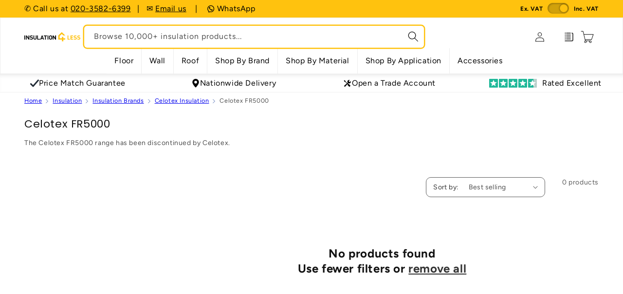

--- FILE ---
content_type: text/html; charset=utf-8
request_url: https://insulation4less.co.uk/collections/celotex-fr5000-fire-rated
body_size: 42979
content:
<!doctype html>
<html class="js" lang="en">
  <head>
    <meta charset="utf-8">
    <meta http-equiv="X-UA-Compatible" content="IE=edge">
    <meta name="viewport" content="width=device-width,initial-scale=1">
    <meta name="theme-color" content="">
    <meta name="robots" content="INDEX,FOLLOW"/>

    <!-- canonical custom code (old =    <link rel="canonical" href="{/{ canonical_url }/}"> --><link rel="canonical" href="https://insulation4less.co.uk/collections/celotex-fr5000-fire-rated"><link rel="icon" type="image/png" href="//insulation4less.co.uk/cdn/shop/files/fav_I4L_inverted.png?crop=center&height=32&v=1738513638&width=32"><link rel="preconnect" href="https://fonts.shopifycdn.com" crossorigin><title>
      Celotex FR5000 PIR Board | UK&#39;s Thermal Insulation Suppliers
 &ndash; Insulation4Less</title>

    
      <meta name="description" content="Celotex FR5000 PIR Insulation Board: Best solution for pitched roof,wall and floor applications. Delivers high performance rigid board insulation solutions. Celotex FR5000 PIR Insulation Board. Purchase Celotex FR5000 PIR insulation board from the best insulation supplier UK, to enhance the thermal performance of your home, achieving better U-values. Get only &#39;A+&#39; rating Celotex home insulation products that have class O fire performance in accordance with BS 476. Celotex insulation sheathing products are suitable for a wide range of applications in future proofing the energy performance of both, new and existing buildings. Insulation4less offers full range of Celotex FR5000 fire resistant insulation boards at great price. All the Celotex floor insulation sheets are made from recyclable material that have a low carbon footprint. The more you shop for Celotex insulation materials, the more you save energy. Contact us for more info.">
    

    

<meta property="og:site_name" content="Insulation4Less">
<meta property="og:url" content="https://insulation4less.co.uk/collections/celotex-fr5000-fire-rated">
<meta property="og:title" content="Celotex FR5000 PIR Board | UK&#39;s Thermal Insulation Suppliers">
<meta property="og:type" content="website">
<meta property="og:description" content="Celotex FR5000 PIR Insulation Board: Best solution for pitched roof,wall and floor applications. Delivers high performance rigid board insulation solutions. Celotex FR5000 PIR Insulation Board. Purchase Celotex FR5000 PIR insulation board from the best insulation supplier UK, to enhance the thermal performance of your home, achieving better U-values. Get only &#39;A+&#39; rating Celotex home insulation products that have class O fire performance in accordance with BS 476. Celotex insulation sheathing products are suitable for a wide range of applications in future proofing the energy performance of both, new and existing buildings. Insulation4less offers full range of Celotex FR5000 fire resistant insulation boards at great price. All the Celotex floor insulation sheets are made from recyclable material that have a low carbon footprint. The more you shop for Celotex insulation materials, the more you save energy. Contact us for more info."><meta property="og:image" content="http://insulation4less.co.uk/cdn/shop/collections/80ae3d21f73f1af98c89a76c37590826_f61fc3aa-9d9d-49e8-ba5d-c0ac8fe21243.jpg?v=1581434262">
  <meta property="og:image:secure_url" content="https://insulation4less.co.uk/cdn/shop/collections/80ae3d21f73f1af98c89a76c37590826_f61fc3aa-9d9d-49e8-ba5d-c0ac8fe21243.jpg?v=1581434262">
  <meta property="og:image:width" content="360">
  <meta property="og:image:height" content="360"><meta name="twitter:site" content="@https://x.com/insulationless"><meta name="twitter:card" content="summary_large_image">
<meta name="twitter:title" content="Celotex FR5000 PIR Board | UK&#39;s Thermal Insulation Suppliers">
<meta name="twitter:description" content="Celotex FR5000 PIR Insulation Board: Best solution for pitched roof,wall and floor applications. Delivers high performance rigid board insulation solutions. Celotex FR5000 PIR Insulation Board. Purchase Celotex FR5000 PIR insulation board from the best insulation supplier UK, to enhance the thermal performance of your home, achieving better U-values. Get only &#39;A+&#39; rating Celotex home insulation products that have class O fire performance in accordance with BS 476. Celotex insulation sheathing products are suitable for a wide range of applications in future proofing the energy performance of both, new and existing buildings. Insulation4less offers full range of Celotex FR5000 fire resistant insulation boards at great price. All the Celotex floor insulation sheets are made from recyclable material that have a low carbon footprint. The more you shop for Celotex insulation materials, the more you save energy. Contact us for more info.">

    
    <script src="https://ajax.googleapis.com/ajax/libs/jquery/3.7.1/jquery.min.js"></script>
    <script src="//insulation4less.co.uk/cdn/shop/t/128/assets/constants.js?v=132983761750457495441756734913" defer="defer"></script>
    <script src="//insulation4less.co.uk/cdn/shop/t/128/assets/pubsub.js?v=161154108355675089901756734915" defer="defer"></script>
    <script src="//insulation4less.co.uk/cdn/shop/t/128/assets/global.js?v=54935487241109745161756734915" defer="defer"></script>
    <script src="//insulation4less.co.uk/cdn/shop/t/128/assets/details-disclosure.js?v=13653116266235556501756734911" defer="defer"></script>
    <script src="//insulation4less.co.uk/cdn/shop/t/128/assets/details-modal.js?v=25581673532751508451756734912" defer="defer"></script>
    <script src="//insulation4less.co.uk/cdn/shop/t/128/assets/search-form.js?v=133129549252120666541756734914" defer="defer"></script><script>window.performance && window.performance.mark && window.performance.mark('shopify.content_for_header.start');</script><meta name="google-site-verification" content="cRjeLtzY9me6FbczDH9Y4sLl8qmaWNc4QIHoYbafS2g">
<meta id="shopify-digital-wallet" name="shopify-digital-wallet" content="/25061982261/digital_wallets/dialog">
<meta name="shopify-checkout-api-token" content="0573aa7380c923d4c11de26f7b793e7a">
<meta id="in-context-paypal-metadata" data-shop-id="25061982261" data-venmo-supported="false" data-environment="production" data-locale="en_US" data-paypal-v4="true" data-currency="GBP">
<link rel="alternate" type="application/atom+xml" title="Feed" href="/collections/celotex-fr5000-fire-rated.atom" />
<link rel="alternate" type="application/json+oembed" href="https://insulation4less.co.uk/collections/celotex-fr5000-fire-rated.oembed">
<script async="async" src="/checkouts/internal/preloads.js?locale=en-GB"></script>
<link rel="preconnect" href="https://shop.app" crossorigin="anonymous">
<script async="async" src="https://shop.app/checkouts/internal/preloads.js?locale=en-GB&shop_id=25061982261" crossorigin="anonymous"></script>
<script id="apple-pay-shop-capabilities" type="application/json">{"shopId":25061982261,"countryCode":"GB","currencyCode":"GBP","merchantCapabilities":["supports3DS"],"merchantId":"gid:\/\/shopify\/Shop\/25061982261","merchantName":"Insulation4Less","requiredBillingContactFields":["postalAddress","email","phone"],"requiredShippingContactFields":["postalAddress","email","phone"],"shippingType":"shipping","supportedNetworks":["visa","maestro","masterCard","amex","discover","elo"],"total":{"type":"pending","label":"Insulation4Less","amount":"1.00"},"shopifyPaymentsEnabled":true,"supportsSubscriptions":true}</script>
<script id="shopify-features" type="application/json">{"accessToken":"0573aa7380c923d4c11de26f7b793e7a","betas":["rich-media-storefront-analytics"],"domain":"insulation4less.co.uk","predictiveSearch":true,"shopId":25061982261,"locale":"en"}</script>
<script>var Shopify = Shopify || {};
Shopify.shop = "insulation4less.myshopify.com";
Shopify.locale = "en";
Shopify.currency = {"active":"GBP","rate":"1.0"};
Shopify.country = "GB";
Shopify.theme = {"name":"I4L Live ","id":180826276219,"schema_name":"Dawn","schema_version":"15.2.0","theme_store_id":null,"role":"main"};
Shopify.theme.handle = "null";
Shopify.theme.style = {"id":null,"handle":null};
Shopify.cdnHost = "insulation4less.co.uk/cdn";
Shopify.routes = Shopify.routes || {};
Shopify.routes.root = "/";</script>
<script type="module">!function(o){(o.Shopify=o.Shopify||{}).modules=!0}(window);</script>
<script>!function(o){function n(){var o=[];function n(){o.push(Array.prototype.slice.apply(arguments))}return n.q=o,n}var t=o.Shopify=o.Shopify||{};t.loadFeatures=n(),t.autoloadFeatures=n()}(window);</script>
<script>
  window.ShopifyPay = window.ShopifyPay || {};
  window.ShopifyPay.apiHost = "shop.app\/pay";
  window.ShopifyPay.redirectState = null;
</script>
<script id="shop-js-analytics" type="application/json">{"pageType":"collection"}</script>
<script defer="defer" async type="module" src="//insulation4less.co.uk/cdn/shopifycloud/shop-js/modules/v2/client.init-shop-cart-sync_BT-GjEfc.en.esm.js"></script>
<script defer="defer" async type="module" src="//insulation4less.co.uk/cdn/shopifycloud/shop-js/modules/v2/chunk.common_D58fp_Oc.esm.js"></script>
<script defer="defer" async type="module" src="//insulation4less.co.uk/cdn/shopifycloud/shop-js/modules/v2/chunk.modal_xMitdFEc.esm.js"></script>
<script type="module">
  await import("//insulation4less.co.uk/cdn/shopifycloud/shop-js/modules/v2/client.init-shop-cart-sync_BT-GjEfc.en.esm.js");
await import("//insulation4less.co.uk/cdn/shopifycloud/shop-js/modules/v2/chunk.common_D58fp_Oc.esm.js");
await import("//insulation4less.co.uk/cdn/shopifycloud/shop-js/modules/v2/chunk.modal_xMitdFEc.esm.js");

  window.Shopify.SignInWithShop?.initShopCartSync?.({"fedCMEnabled":true,"windoidEnabled":true});

</script>
<script>
  window.Shopify = window.Shopify || {};
  if (!window.Shopify.featureAssets) window.Shopify.featureAssets = {};
  window.Shopify.featureAssets['shop-js'] = {"shop-cart-sync":["modules/v2/client.shop-cart-sync_DZOKe7Ll.en.esm.js","modules/v2/chunk.common_D58fp_Oc.esm.js","modules/v2/chunk.modal_xMitdFEc.esm.js"],"init-fed-cm":["modules/v2/client.init-fed-cm_B6oLuCjv.en.esm.js","modules/v2/chunk.common_D58fp_Oc.esm.js","modules/v2/chunk.modal_xMitdFEc.esm.js"],"shop-cash-offers":["modules/v2/client.shop-cash-offers_D2sdYoxE.en.esm.js","modules/v2/chunk.common_D58fp_Oc.esm.js","modules/v2/chunk.modal_xMitdFEc.esm.js"],"shop-login-button":["modules/v2/client.shop-login-button_QeVjl5Y3.en.esm.js","modules/v2/chunk.common_D58fp_Oc.esm.js","modules/v2/chunk.modal_xMitdFEc.esm.js"],"pay-button":["modules/v2/client.pay-button_DXTOsIq6.en.esm.js","modules/v2/chunk.common_D58fp_Oc.esm.js","modules/v2/chunk.modal_xMitdFEc.esm.js"],"shop-button":["modules/v2/client.shop-button_DQZHx9pm.en.esm.js","modules/v2/chunk.common_D58fp_Oc.esm.js","modules/v2/chunk.modal_xMitdFEc.esm.js"],"avatar":["modules/v2/client.avatar_BTnouDA3.en.esm.js"],"init-windoid":["modules/v2/client.init-windoid_CR1B-cfM.en.esm.js","modules/v2/chunk.common_D58fp_Oc.esm.js","modules/v2/chunk.modal_xMitdFEc.esm.js"],"init-shop-for-new-customer-accounts":["modules/v2/client.init-shop-for-new-customer-accounts_C_vY_xzh.en.esm.js","modules/v2/client.shop-login-button_QeVjl5Y3.en.esm.js","modules/v2/chunk.common_D58fp_Oc.esm.js","modules/v2/chunk.modal_xMitdFEc.esm.js"],"init-shop-email-lookup-coordinator":["modules/v2/client.init-shop-email-lookup-coordinator_BI7n9ZSv.en.esm.js","modules/v2/chunk.common_D58fp_Oc.esm.js","modules/v2/chunk.modal_xMitdFEc.esm.js"],"init-shop-cart-sync":["modules/v2/client.init-shop-cart-sync_BT-GjEfc.en.esm.js","modules/v2/chunk.common_D58fp_Oc.esm.js","modules/v2/chunk.modal_xMitdFEc.esm.js"],"shop-toast-manager":["modules/v2/client.shop-toast-manager_DiYdP3xc.en.esm.js","modules/v2/chunk.common_D58fp_Oc.esm.js","modules/v2/chunk.modal_xMitdFEc.esm.js"],"init-customer-accounts":["modules/v2/client.init-customer-accounts_D9ZNqS-Q.en.esm.js","modules/v2/client.shop-login-button_QeVjl5Y3.en.esm.js","modules/v2/chunk.common_D58fp_Oc.esm.js","modules/v2/chunk.modal_xMitdFEc.esm.js"],"init-customer-accounts-sign-up":["modules/v2/client.init-customer-accounts-sign-up_iGw4briv.en.esm.js","modules/v2/client.shop-login-button_QeVjl5Y3.en.esm.js","modules/v2/chunk.common_D58fp_Oc.esm.js","modules/v2/chunk.modal_xMitdFEc.esm.js"],"shop-follow-button":["modules/v2/client.shop-follow-button_CqMgW2wH.en.esm.js","modules/v2/chunk.common_D58fp_Oc.esm.js","modules/v2/chunk.modal_xMitdFEc.esm.js"],"checkout-modal":["modules/v2/client.checkout-modal_xHeaAweL.en.esm.js","modules/v2/chunk.common_D58fp_Oc.esm.js","modules/v2/chunk.modal_xMitdFEc.esm.js"],"shop-login":["modules/v2/client.shop-login_D91U-Q7h.en.esm.js","modules/v2/chunk.common_D58fp_Oc.esm.js","modules/v2/chunk.modal_xMitdFEc.esm.js"],"lead-capture":["modules/v2/client.lead-capture_BJmE1dJe.en.esm.js","modules/v2/chunk.common_D58fp_Oc.esm.js","modules/v2/chunk.modal_xMitdFEc.esm.js"],"payment-terms":["modules/v2/client.payment-terms_Ci9AEqFq.en.esm.js","modules/v2/chunk.common_D58fp_Oc.esm.js","modules/v2/chunk.modal_xMitdFEc.esm.js"]};
</script>
<script>(function() {
  var isLoaded = false;
  function asyncLoad() {
    if (isLoaded) return;
    isLoaded = true;
    var urls = ["https:\/\/js.smile.io\/v1\/smile-shopify.js?shop=insulation4less.myshopify.com","https:\/\/cdn.attn.tv\/insulation4less-gb\/dtag.js?shop=insulation4less.myshopify.com","https:\/\/dr4qe3ddw9y32.cloudfront.net\/awin-shopify-integration-code.js?aid=37552\u0026v=shopifyApp_5.2.3\u0026ts=1755178414260\u0026shop=insulation4less.myshopify.com","https:\/\/s3.eu-west-1.amazonaws.com\/production-klarna-il-shopify-osm\/f1b3d17aa67707db5225aa5747c03d331dbcb8ea\/insulation4less.myshopify.com-1767625173979.js?shop=insulation4less.myshopify.com"];
    for (var i = 0; i < urls.length; i++) {
      var s = document.createElement('script');
      s.type = 'text/javascript';
      s.async = true;
      s.src = urls[i];
      var x = document.getElementsByTagName('script')[0];
      x.parentNode.insertBefore(s, x);
    }
  };
  if(window.attachEvent) {
    window.attachEvent('onload', asyncLoad);
  } else {
    window.addEventListener('load', asyncLoad, false);
  }
})();</script>
<script id="__st">var __st={"a":25061982261,"offset":0,"reqid":"4eace490-914d-4b27-ab9d-01f332a4b208-1769221605","pageurl":"insulation4less.co.uk\/collections\/celotex-fr5000-fire-rated","u":"d37265c9dc18","p":"collection","rtyp":"collection","rid":158317707317};</script>
<script>window.ShopifyPaypalV4VisibilityTracking = true;</script>
<script id="captcha-bootstrap">!function(){'use strict';const t='contact',e='account',n='new_comment',o=[[t,t],['blogs',n],['comments',n],[t,'customer']],c=[[e,'customer_login'],[e,'guest_login'],[e,'recover_customer_password'],[e,'create_customer']],r=t=>t.map((([t,e])=>`form[action*='/${t}']:not([data-nocaptcha='true']) input[name='form_type'][value='${e}']`)).join(','),a=t=>()=>t?[...document.querySelectorAll(t)].map((t=>t.form)):[];function s(){const t=[...o],e=r(t);return a(e)}const i='password',u='form_key',d=['recaptcha-v3-token','g-recaptcha-response','h-captcha-response',i],f=()=>{try{return window.sessionStorage}catch{return}},m='__shopify_v',_=t=>t.elements[u];function p(t,e,n=!1){try{const o=window.sessionStorage,c=JSON.parse(o.getItem(e)),{data:r}=function(t){const{data:e,action:n}=t;return t[m]||n?{data:e,action:n}:{data:t,action:n}}(c);for(const[e,n]of Object.entries(r))t.elements[e]&&(t.elements[e].value=n);n&&o.removeItem(e)}catch(o){console.error('form repopulation failed',{error:o})}}const l='form_type',E='cptcha';function T(t){t.dataset[E]=!0}const w=window,h=w.document,L='Shopify',v='ce_forms',y='captcha';let A=!1;((t,e)=>{const n=(g='f06e6c50-85a8-45c8-87d0-21a2b65856fe',I='https://cdn.shopify.com/shopifycloud/storefront-forms-hcaptcha/ce_storefront_forms_captcha_hcaptcha.v1.5.2.iife.js',D={infoText:'Protected by hCaptcha',privacyText:'Privacy',termsText:'Terms'},(t,e,n)=>{const o=w[L][v],c=o.bindForm;if(c)return c(t,g,e,D).then(n);var r;o.q.push([[t,g,e,D],n]),r=I,A||(h.body.append(Object.assign(h.createElement('script'),{id:'captcha-provider',async:!0,src:r})),A=!0)});var g,I,D;w[L]=w[L]||{},w[L][v]=w[L][v]||{},w[L][v].q=[],w[L][y]=w[L][y]||{},w[L][y].protect=function(t,e){n(t,void 0,e),T(t)},Object.freeze(w[L][y]),function(t,e,n,w,h,L){const[v,y,A,g]=function(t,e,n){const i=e?o:[],u=t?c:[],d=[...i,...u],f=r(d),m=r(i),_=r(d.filter((([t,e])=>n.includes(e))));return[a(f),a(m),a(_),s()]}(w,h,L),I=t=>{const e=t.target;return e instanceof HTMLFormElement?e:e&&e.form},D=t=>v().includes(t);t.addEventListener('submit',(t=>{const e=I(t);if(!e)return;const n=D(e)&&!e.dataset.hcaptchaBound&&!e.dataset.recaptchaBound,o=_(e),c=g().includes(e)&&(!o||!o.value);(n||c)&&t.preventDefault(),c&&!n&&(function(t){try{if(!f())return;!function(t){const e=f();if(!e)return;const n=_(t);if(!n)return;const o=n.value;o&&e.removeItem(o)}(t);const e=Array.from(Array(32),(()=>Math.random().toString(36)[2])).join('');!function(t,e){_(t)||t.append(Object.assign(document.createElement('input'),{type:'hidden',name:u})),t.elements[u].value=e}(t,e),function(t,e){const n=f();if(!n)return;const o=[...t.querySelectorAll(`input[type='${i}']`)].map((({name:t})=>t)),c=[...d,...o],r={};for(const[a,s]of new FormData(t).entries())c.includes(a)||(r[a]=s);n.setItem(e,JSON.stringify({[m]:1,action:t.action,data:r}))}(t,e)}catch(e){console.error('failed to persist form',e)}}(e),e.submit())}));const S=(t,e)=>{t&&!t.dataset[E]&&(n(t,e.some((e=>e===t))),T(t))};for(const o of['focusin','change'])t.addEventListener(o,(t=>{const e=I(t);D(e)&&S(e,y())}));const B=e.get('form_key'),M=e.get(l),P=B&&M;t.addEventListener('DOMContentLoaded',(()=>{const t=y();if(P)for(const e of t)e.elements[l].value===M&&p(e,B);[...new Set([...A(),...v().filter((t=>'true'===t.dataset.shopifyCaptcha))])].forEach((e=>S(e,t)))}))}(h,new URLSearchParams(w.location.search),n,t,e,['guest_login'])})(!0,!0)}();</script>
<script integrity="sha256-4kQ18oKyAcykRKYeNunJcIwy7WH5gtpwJnB7kiuLZ1E=" data-source-attribution="shopify.loadfeatures" defer="defer" src="//insulation4less.co.uk/cdn/shopifycloud/storefront/assets/storefront/load_feature-a0a9edcb.js" crossorigin="anonymous"></script>
<script crossorigin="anonymous" defer="defer" src="//insulation4less.co.uk/cdn/shopifycloud/storefront/assets/shopify_pay/storefront-65b4c6d7.js?v=20250812"></script>
<script data-source-attribution="shopify.dynamic_checkout.dynamic.init">var Shopify=Shopify||{};Shopify.PaymentButton=Shopify.PaymentButton||{isStorefrontPortableWallets:!0,init:function(){window.Shopify.PaymentButton.init=function(){};var t=document.createElement("script");t.src="https://insulation4less.co.uk/cdn/shopifycloud/portable-wallets/latest/portable-wallets.en.js",t.type="module",document.head.appendChild(t)}};
</script>
<script data-source-attribution="shopify.dynamic_checkout.buyer_consent">
  function portableWalletsHideBuyerConsent(e){var t=document.getElementById("shopify-buyer-consent"),n=document.getElementById("shopify-subscription-policy-button");t&&n&&(t.classList.add("hidden"),t.setAttribute("aria-hidden","true"),n.removeEventListener("click",e))}function portableWalletsShowBuyerConsent(e){var t=document.getElementById("shopify-buyer-consent"),n=document.getElementById("shopify-subscription-policy-button");t&&n&&(t.classList.remove("hidden"),t.removeAttribute("aria-hidden"),n.addEventListener("click",e))}window.Shopify?.PaymentButton&&(window.Shopify.PaymentButton.hideBuyerConsent=portableWalletsHideBuyerConsent,window.Shopify.PaymentButton.showBuyerConsent=portableWalletsShowBuyerConsent);
</script>
<script data-source-attribution="shopify.dynamic_checkout.cart.bootstrap">document.addEventListener("DOMContentLoaded",(function(){function t(){return document.querySelector("shopify-accelerated-checkout-cart, shopify-accelerated-checkout")}if(t())Shopify.PaymentButton.init();else{new MutationObserver((function(e,n){t()&&(Shopify.PaymentButton.init(),n.disconnect())})).observe(document.body,{childList:!0,subtree:!0})}}));
</script>
<link id="shopify-accelerated-checkout-styles" rel="stylesheet" media="screen" href="https://insulation4less.co.uk/cdn/shopifycloud/portable-wallets/latest/accelerated-checkout-backwards-compat.css" crossorigin="anonymous">
<style id="shopify-accelerated-checkout-cart">
        #shopify-buyer-consent {
  margin-top: 1em;
  display: inline-block;
  width: 100%;
}

#shopify-buyer-consent.hidden {
  display: none;
}

#shopify-subscription-policy-button {
  background: none;
  border: none;
  padding: 0;
  text-decoration: underline;
  font-size: inherit;
  cursor: pointer;
}

#shopify-subscription-policy-button::before {
  box-shadow: none;
}

      </style>
<script id="sections-script" data-sections="header" defer="defer" src="//insulation4less.co.uk/cdn/shop/t/128/compiled_assets/scripts.js?v=25606"></script>
<script>window.performance && window.performance.mark && window.performance.mark('shopify.content_for_header.end');</script>


    <style data-shopify>
      @font-face {
  font-family: Figtree;
  font-weight: 400;
  font-style: normal;
  font-display: swap;
  src: url("//insulation4less.co.uk/cdn/fonts/figtree/figtree_n4.3c0838aba1701047e60be6a99a1b0a40ce9b8419.woff2") format("woff2"),
       url("//insulation4less.co.uk/cdn/fonts/figtree/figtree_n4.c0575d1db21fc3821f17fd6617d3dee552312137.woff") format("woff");
}

      @font-face {
  font-family: Figtree;
  font-weight: 700;
  font-style: normal;
  font-display: swap;
  src: url("//insulation4less.co.uk/cdn/fonts/figtree/figtree_n7.2fd9bfe01586148e644724096c9d75e8c7a90e55.woff2") format("woff2"),
       url("//insulation4less.co.uk/cdn/fonts/figtree/figtree_n7.ea05de92d862f9594794ab281c4c3a67501ef5fc.woff") format("woff");
}

      @font-face {
  font-family: Figtree;
  font-weight: 400;
  font-style: italic;
  font-display: swap;
  src: url("//insulation4less.co.uk/cdn/fonts/figtree/figtree_i4.89f7a4275c064845c304a4cf8a4a586060656db2.woff2") format("woff2"),
       url("//insulation4less.co.uk/cdn/fonts/figtree/figtree_i4.6f955aaaafc55a22ffc1f32ecf3756859a5ad3e2.woff") format("woff");
}

      @font-face {
  font-family: Figtree;
  font-weight: 700;
  font-style: italic;
  font-display: swap;
  src: url("//insulation4less.co.uk/cdn/fonts/figtree/figtree_i7.06add7096a6f2ab742e09ec7e498115904eda1fe.woff2") format("woff2"),
       url("//insulation4less.co.uk/cdn/fonts/figtree/figtree_i7.ee584b5fcaccdbb5518c0228158941f8df81b101.woff") format("woff");
}

      @font-face {
  font-family: Poppins;
  font-weight: 400;
  font-style: normal;
  font-display: swap;
  src: url("//insulation4less.co.uk/cdn/fonts/poppins/poppins_n4.0ba78fa5af9b0e1a374041b3ceaadf0a43b41362.woff2") format("woff2"),
       url("//insulation4less.co.uk/cdn/fonts/poppins/poppins_n4.214741a72ff2596839fc9760ee7a770386cf16ca.woff") format("woff");
}


      
        :root,
        .color-scheme-1 {
          --color-background: 255,255,255;
        
          --gradient-background: #ffffff;
        

        

        --color-foreground: 18,18,18;
        --color-background-contrast: 191,191,191;
        --color-shadow: 18,18,18;
        --color-button: 18,18,18;
        --color-button-text: 255,255,255;
        --color-secondary-button: 255,255,255;
        --color-secondary-button-text: 18,18,18;
        --color-link: 18,18,18;
        --color-badge-foreground: 18,18,18;
        --color-badge-background: 255,255,255;
        --color-badge-border: 18,18,18;
        --payment-terms-background-color: rgb(255 255 255);
      }
      
        
        .color-scheme-2 {
          --color-background: 243,243,243;
        
          --gradient-background: #f3f3f3;
        

        

        --color-foreground: 18,18,18;
        --color-background-contrast: 179,179,179;
        --color-shadow: 18,18,18;
        --color-button: 18,18,18;
        --color-button-text: 243,243,243;
        --color-secondary-button: 243,243,243;
        --color-secondary-button-text: 18,18,18;
        --color-link: 18,18,18;
        --color-badge-foreground: 18,18,18;
        --color-badge-background: 243,243,243;
        --color-badge-border: 18,18,18;
        --payment-terms-background-color: rgb(243 243 243);
      }
      
        
        .color-scheme-3 {
          --color-background: 36,40,51;
        
          --gradient-background: #242833;
        

        

        --color-foreground: 255,255,255;
        --color-background-contrast: 47,52,66;
        --color-shadow: 18,18,18;
        --color-button: 255,255,255;
        --color-button-text: 0,0,0;
        --color-secondary-button: 36,40,51;
        --color-secondary-button-text: 255,255,255;
        --color-link: 255,255,255;
        --color-badge-foreground: 255,255,255;
        --color-badge-background: 36,40,51;
        --color-badge-border: 255,255,255;
        --payment-terms-background-color: rgb(36 40 51);
      }
      
        
        .color-scheme-4 {
          --color-background: 18,18,18;
        
          --gradient-background: #121212;
        

        

        --color-foreground: 255,255,255;
        --color-background-contrast: 146,146,146;
        --color-shadow: 18,18,18;
        --color-button: 255,255,255;
        --color-button-text: 18,18,18;
        --color-secondary-button: 18,18,18;
        --color-secondary-button-text: 255,255,255;
        --color-link: 255,255,255;
        --color-badge-foreground: 255,255,255;
        --color-badge-background: 18,18,18;
        --color-badge-border: 255,255,255;
        --payment-terms-background-color: rgb(18 18 18);
      }
      
        
        .color-scheme-5 {
          --color-background: 255,194,14;
        
          --gradient-background: #ffc20e;
        

        

        --color-foreground: 255,255,255;
        --color-background-contrast: 142,106,0;
        --color-shadow: 18,18,18;
        --color-button: 255,255,255;
        --color-button-text: 255,194,14;
        --color-secondary-button: 255,194,14;
        --color-secondary-button-text: 255,255,255;
        --color-link: 255,255,255;
        --color-badge-foreground: 255,255,255;
        --color-badge-background: 255,194,14;
        --color-badge-border: 255,255,255;
        --payment-terms-background-color: rgb(255 194 14);
      }
      
        
        .color-scheme-289aa3fd-ef69-4e7d-817f-ad25d3266a09 {
          --color-background: 255,255,255;
        
          --gradient-background: #ffffff;
        

        

        --color-foreground: 18,18,18;
        --color-background-contrast: 191,191,191;
        --color-shadow: 18,18,18;
        --color-button: 36,166,99;
        --color-button-text: 255,255,255;
        --color-secondary-button: 255,255,255;
        --color-secondary-button-text: 18,18,18;
        --color-link: 18,18,18;
        --color-badge-foreground: 18,18,18;
        --color-badge-background: 255,255,255;
        --color-badge-border: 18,18,18;
        --payment-terms-background-color: rgb(255 255 255);
      }
      
        
        .color-scheme-a79664a9-ce4c-47b2-9649-b2f9798b2e4d {
          --color-background: 255,0,0;
        
          --gradient-background: #ff0000;
        

        

        --color-foreground: 255,255,255;
        --color-background-contrast: 128,0,0;
        --color-shadow: 255,0,0;
        --color-button: 255,0,0;
        --color-button-text: 255,0,0;
        --color-secondary-button: 255,0,0;
        --color-secondary-button-text: 255,0,0;
        --color-link: 255,0,0;
        --color-badge-foreground: 255,255,255;
        --color-badge-background: 255,0,0;
        --color-badge-border: 255,255,255;
        --payment-terms-background-color: rgb(255 0 0);
      }
      

      body, .color-scheme-1, .color-scheme-2, .color-scheme-3, .color-scheme-4, .color-scheme-5, .color-scheme-289aa3fd-ef69-4e7d-817f-ad25d3266a09, .color-scheme-a79664a9-ce4c-47b2-9649-b2f9798b2e4d {
        color: rgba(var(--color-foreground), 0.75);
        background-color: rgb(var(--color-background));
      }

      :root {
        --font-body-family: Figtree, sans-serif;
        --font-body-style: normal;
        --font-body-weight: 400;
        --font-body-weight-bold: 700;

        --font-heading-family: Poppins, sans-serif;
        --font-heading-style: normal;
        --font-heading-weight: 400;

        --font-body-scale: 1.0;
        --font-heading-scale: 1.0;

        --media-padding: px;
        --media-border-opacity: 0.05;
        --media-border-width: 1px;
        --media-radius: 6px;
        --media-shadow-opacity: 0.0;
        --media-shadow-horizontal-offset: 0px;
        --media-shadow-vertical-offset: 4px;
        --media-shadow-blur-radius: 5px;
        --media-shadow-visible: 0;

        --page-width: 140rem;
        --page-width-margin: 0rem;

        --product-card-image-padding: 0.0rem;
        --product-card-corner-radius: 0.6rem;
        --product-card-text-alignment: left;
        --product-card-border-width: 0.0rem;
        --product-card-border-opacity: 0.1;
        --product-card-shadow-opacity: 0.0;
        --product-card-shadow-visible: 0;
        --product-card-shadow-horizontal-offset: 0.0rem;
        --product-card-shadow-vertical-offset: 0.4rem;
        --product-card-shadow-blur-radius: 0.5rem;

        --collection-card-image-padding: 0.0rem;
        --collection-card-corner-radius: 0.6rem;
        --collection-card-text-alignment: left;
        --collection-card-border-width: 0.0rem;
        --collection-card-border-opacity: 0.1;
        --collection-card-shadow-opacity: 0.0;
        --collection-card-shadow-visible: 0;
        --collection-card-shadow-horizontal-offset: 0.0rem;
        --collection-card-shadow-vertical-offset: 0.4rem;
        --collection-card-shadow-blur-radius: 0.5rem;

        --blog-card-image-padding: 0.0rem;
        --blog-card-corner-radius: 0.6rem;
        --blog-card-text-alignment: left;
        --blog-card-border-width: 0.0rem;
        --blog-card-border-opacity: 0.1;
        --blog-card-shadow-opacity: 0.0;
        --blog-card-shadow-visible: 0;
        --blog-card-shadow-horizontal-offset: 0.0rem;
        --blog-card-shadow-vertical-offset: 0.4rem;
        --blog-card-shadow-blur-radius: 0.5rem;

        --badge-corner-radius: 1.2rem;

        --popup-border-width: 1px;
        --popup-border-opacity: 0.1;
        --popup-corner-radius: 6px;
        --popup-shadow-opacity: 0.05;
        --popup-shadow-horizontal-offset: 0px;
        --popup-shadow-vertical-offset: 4px;
        --popup-shadow-blur-radius: 5px;

        --drawer-border-width: 1px;
        --drawer-border-opacity: 0.1;
        --drawer-shadow-opacity: 0.0;
        --drawer-shadow-horizontal-offset: 0px;
        --drawer-shadow-vertical-offset: 4px;
        --drawer-shadow-blur-radius: 5px;

        --spacing-sections-desktop: 20px;
        --spacing-sections-mobile: 20px;

        --grid-desktop-vertical-spacing: 12px;
        --grid-desktop-horizontal-spacing: 12px;
        --grid-mobile-vertical-spacing: 6px;
        --grid-mobile-horizontal-spacing: 6px;

        --text-boxes-border-opacity: 1.0;
        --text-boxes-border-width: 0px;
        --text-boxes-radius: 6px;
        --text-boxes-shadow-opacity: 0.0;
        --text-boxes-shadow-visible: 0;
        --text-boxes-shadow-horizontal-offset: 0px;
        --text-boxes-shadow-vertical-offset: 4px;
        --text-boxes-shadow-blur-radius: 5px;

        --buttons-radius: 6px;
        --buttons-radius-outset: 7px;
        --buttons-border-width: 1px;
        --buttons-border-opacity: 1.0;
        --buttons-shadow-opacity: 0.0;
        --buttons-shadow-visible: 0;
        --buttons-shadow-horizontal-offset: 0px;
        --buttons-shadow-vertical-offset: 4px;
        --buttons-shadow-blur-radius: 5px;
        --buttons-border-offset: 0.3px;

        --inputs-radius: 6px;
        --inputs-border-width: 1px;
        --inputs-border-opacity: 0.55;
        --inputs-shadow-opacity: 0.0;
        --inputs-shadow-horizontal-offset: 0px;
        --inputs-margin-offset: 0px;
        --inputs-shadow-vertical-offset: 4px;
        --inputs-shadow-blur-radius: 5px;
        --inputs-radius-outset: 7px;

        --variant-pills-radius: 8px;
        --variant-pills-border-width: 1px;
        --variant-pills-border-opacity: 0.55;
        --variant-pills-shadow-opacity: 0.0;
        --variant-pills-shadow-horizontal-offset: 0px;
        --variant-pills-shadow-vertical-offset: 4px;
        --variant-pills-shadow-blur-radius: 5px;
      }

      *,
      *::before,
      *::after {
        box-sizing: inherit;
      }

      html {
        box-sizing: border-box;
        font-size: calc(var(--font-body-scale) * 62.5%);
        height: 100%;
      }

      body {
        display: grid;
        grid-template-rows: auto auto 1fr auto;
        grid-template-columns: 100%;
        min-height: 100%;
        margin: 0;
        font-size: 1.5rem;
        letter-spacing: 0.06rem;
        line-height: calc(1 + 0.8 / var(--font-body-scale));
        font-family: var(--font-body-family);
        font-style: var(--font-body-style);
        font-weight: var(--font-body-weight);
      }

      @media screen and (min-width: 750px) {
        body {
          font-size: 1.6rem;
        }
      }
    </style>

    <link href="//insulation4less.co.uk/cdn/shop/t/128/assets/base.css?v=134194023416266387181756734910" rel="stylesheet" type="text/css" media="all" />
    <link rel="stylesheet" href="//insulation4less.co.uk/cdn/shop/t/128/assets/component-cart-items.css?v=79824043005088645961756734911" media="print" onload="this.media='all'">
      <link rel="preload" as="font" href="//insulation4less.co.uk/cdn/fonts/figtree/figtree_n4.3c0838aba1701047e60be6a99a1b0a40ce9b8419.woff2" type="font/woff2" crossorigin>
      

      <link rel="preload" as="font" href="//insulation4less.co.uk/cdn/fonts/poppins/poppins_n4.0ba78fa5af9b0e1a374041b3ceaadf0a43b41362.woff2" type="font/woff2" crossorigin>
      
<link
        rel="stylesheet"
        href="//insulation4less.co.uk/cdn/shop/t/128/assets/component-predictive-search.css?v=178479827911765062461756734911"
        media="print"
        onload="this.media='all'"
      ><link href="//insulation4less.co.uk/cdn/shop/t/128/assets/component-enquiry.css?v=175806270553823000251767610307" rel="stylesheet" type="text/css" media="all" />
    <script>
      if (Shopify.designMode) {
        document.documentElement.classList.add('shopify-design-mode');
      }
    </script>
    

    <!-- Start of Clerk.io E-commerce Personalisation tool - www.clerk.io -->
<script type="text/javascript">
    (function (w, d) {
        var e = d.createElement('script'); e.type = 'text/javascript'; e.async = true;
        e.src = (d.location.protocol == 'https:' ? 'https' : 'http') + '://cdn.clerk.io/clerk.js';
        var s = d.getElementsByTagName('script')[0]; s.parentNode.insertBefore(e, s);
        w.__clerk_q = w.__clerk_q || []; w.Clerk = w.Clerk || function () { w.__clerk_q.push(arguments) };
    })(window, document);
    let publicKey = 'WBhSadlQbrxWOD9Z58N4Jy0TOmsmJU3R';
    Clerk('config', {
        key: publicKey,
        formatters: {
            currency_converter: function (price) {
                var converted_price = (price * Shopify.currency.rate);
                return (converted_price).toString();
            }
        },
        globals: {
            currency_iso: 'GBP',
            currency_symbol: '£'
        }
    });

    

    document.addEventListener('DOMContentLoaded', (e) => {
        (async function fetchVisitorId() {
          let visitorId = window.sessionStorage.getItem('visitor_id');
          try {
            if (!visitorId) {
              const response = await fetch(`https://api.clerk.io/v2/misc/visitor_id?key=${publicKey}&visitor=auto`);
              const data = await response.json();
              visitorId = data.visitor;
              window.sessionStorage.setItem('visitor_id', data.visitor);
            }
            Clerk('config', {
              visitor: visitorId,
            });
          } catch (error) {
            console.error('Error:', error);
          } finally {
            window.Shopify.analytics.publish('clerk_pixel_context', {
              localeApiKey: publicKey,
              visitor: visitorId,
            });
          }
        })();
      });
</script>
<!-- End of Clerk.io E-commerce Personalisation tool - www.clerk.io -->


<!-- Global Google Tag Manager -->
<script>(function(w,d,s,l,i){w[l]=w[l]||[];w[l].push({'gtm.start':
new Date().getTime(),event:'gtm.js'});var f=d.getElementsByTagName(s)[0],
j=d.createElement(s),dl=l!='dataLayer'?'&l='+l:'';j.async=true;j.src=
'https://www.googletagmanager.com/gtm.js?id='+i+dl;f.parentNode.insertBefore(j,f);
})(window,document,'script','dataLayer','GTM-WZC4QP');</script>
<!-- End Global Google Tag Manager -->
    
  <!-- Google Analytics 4 - Google tag (gtag.js) -->
    <script async src="https://www.googletagmanager.com/gtag/js?id=G-Q63MZ3PPXG"></script>
    <script>
      window.dataLayer = window.dataLayer || [];
      function gtag(){dataLayer.push(arguments);}
      gtag('js', new Date());

      gtag('config', 'G-Q63MZ3PPXG');
    </script>
            <link rel="stylesheet" href="//insulation4less.co.uk/cdn/shop/t/128/assets/custom.css?v=131117792157844634381767610309">

  <!-- BEGIN app block: shopify://apps/hulk-form-builder/blocks/app-embed/b6b8dd14-356b-4725-a4ed-77232212b3c3 --><!-- BEGIN app snippet: hulkapps-formbuilder-theme-ext --><script type="text/javascript">
  
  if (typeof window.formbuilder_customer != "object") {
        window.formbuilder_customer = {}
  }

  window.hulkFormBuilder = {
    form_data: {"form_rnLJy3y4d3SOxo328RSSRw":{"uuid":"rnLJy3y4d3SOxo328RSSRw","form_name":"Contact Us [Customer Service]","form_data":{"div_back_gradient_1":"#fff","div_back_gradient_2":"#fff","back_color":"#fff","form_title":"\u003ch3\u003eContact Us\u003c\/h3\u003e","form_submit":"Submit","after_submit":"hideAndmessage","after_submit_msg":"","captcha_enable":"no","label_style":"blockLabels","input_border_radius":"2","back_type":"transparent","input_back_color":"#fff","input_back_color_hover":"#fff","back_shadow":"none","label_font_clr":"#333333","input_font_clr":"#333333","button_align":"fullBtn","button_clr":"#fff","button_back_clr":"#333333","button_border_radius":"2","form_width":"600px","form_border_size":"2","form_border_clr":"#c7c7c7","form_border_radius":"1","label_font_size":"14","input_font_size":"12","button_font_size":"16","form_padding":"35","input_border_color":"#ccc","input_border_color_hover":"#ccc","btn_border_clr":"#333333","btn_border_size":"1","form_name":"Contact Us [Customer Service]","":"customerservice@i4lgroup.co.uk","form_emails":"customerservice@i4lgroup.co.uk","admin_email_subject":"New form submission received.","admin_email_message":"Hi [first-name of store owner],\u003cbr\u003eSomeone just submitted a response to your form.\u003cbr\u003ePlease find the details below:","form_access_message":"\u003cp\u003ePlease login to access the form\u003cbr\u003eDo not have an account? Create account\u003c\/p\u003e","notification_email_send":true,"pass_referrer_url_on_email":false,"capture_form_submission_counts":"no","custom_count_number":"","formElements":[{"type":"text","position":0,"label":"First Name","customClass":"","halfwidth":"yes","Conditions":{},"page_number":1},{"type":"text","position":1,"label":"Last Name","halfwidth":"yes","Conditions":{},"page_number":1},{"type":"email","position":2,"label":"Email","required":"yes","email_confirm":"yes","Conditions":{},"page_number":1},{"type":"select","position":3,"label":"Subject","values":"Product Inquiry\nOrder Delivery\nOrder Payment\/Refund\nPayment Related\nOther","Conditions":{},"page_number":1},{"type":"textarea","position":4,"label":"Message","required":"yes","Conditions":{},"page_number":1}]},"is_spam_form":false,"shop_uuid":"_P17l_2jrcfYyoulsPibvA","shop_timezone":"Europe\/Dublin","shop_id":66871,"shop_is_after_submit_enabled":true,"shop_shopify_plan":"shopify_plus","shop_shopify_domain":"insulation4less.myshopify.com","shop_remove_watermark":false,"shop_created_at":"2022-06-10T09:31:02.675-05:00"}},
    shop_data: {"shop__P17l_2jrcfYyoulsPibvA":{"shop_uuid":"_P17l_2jrcfYyoulsPibvA","shop_timezone":"Europe\/Dublin","shop_id":66871,"shop_is_after_submit_enabled":true,"shop_shopify_plan":"Shopify Plus","shop_shopify_domain":"insulation4less.myshopify.com","shop_created_at":"2022-06-10T09:31:02.675-05:00","is_skip_metafield":false,"shop_deleted":false,"shop_disabled":false}},
    settings_data: {"shop_settings":{"shop_customise_msgs":[],"default_customise_msgs":{"is_required":"is required","thank_you":"Thank you! The form was submitted successfully.","processing":"Processing...","valid_data":"Please provide valid data","valid_email":"Provide valid email format","valid_tags":"HTML Tags are not allowed","valid_phone":"Provide valid phone number","valid_captcha":"Please provide valid captcha response","valid_url":"Provide valid URL","only_number_alloud":"Provide valid number in","number_less":"must be less than","number_more":"must be more than","image_must_less":"Image must be less than 20MB","image_number":"Images allowed","image_extension":"Invalid extension! Please provide image file","error_image_upload":"Error in image upload. Please try again.","error_file_upload":"Error in file upload. Please try again.","your_response":"Your response","error_form_submit":"Error occur.Please try again after sometime.","email_submitted":"Form with this email is already submitted","invalid_email_by_zerobounce":"The email address you entered appears to be invalid. Please check it and try again.","download_file":"Download file","card_details_invalid":"Your card details are invalid","card_details":"Card details","please_enter_card_details":"Please enter card details","card_number":"Card number","exp_mm":"Exp MM","exp_yy":"Exp YY","crd_cvc":"CVV","payment_value":"Payment amount","please_enter_payment_amount":"Please enter payment amount","address1":"Address line 1","address2":"Address line 2","city":"City","province":"Province","zipcode":"Zip code","country":"Country","blocked_domain":"This form does not accept addresses from","file_must_less":"File must be less than 20MB","file_extension":"Invalid extension! Please provide file","only_file_number_alloud":"files allowed","previous":"Previous","next":"Next","must_have_a_input":"Please enter at least one field.","please_enter_required_data":"Please enter required data","atleast_one_special_char":"Include at least one special character","atleast_one_lowercase_char":"Include at least one lowercase character","atleast_one_uppercase_char":"Include at least one uppercase character","atleast_one_number":"Include at least one number","must_have_8_chars":"Must have 8 characters long","be_between_8_and_12_chars":"Be between 8 and 12 characters long","please_select":"Please Select","phone_submitted":"Form with this phone number is already submitted","user_res_parse_error":"Error while submitting the form","valid_same_values":"values must be same","product_choice_clear_selection":"Clear Selection","picture_choice_clear_selection":"Clear Selection","remove_all_for_file_image_upload":"Remove All","invalid_file_type_for_image_upload":"You can't upload files of this type.","invalid_file_type_for_signature_upload":"You can't upload files of this type.","max_files_exceeded_for_file_upload":"You can not upload any more files.","max_files_exceeded_for_image_upload":"You can not upload any more files.","file_already_exist":"File already uploaded","max_limit_exceed":"You have added the maximum number of text fields.","cancel_upload_for_file_upload":"Cancel upload","cancel_upload_for_image_upload":"Cancel upload","cancel_upload_for_signature_upload":"Cancel upload"},"shop_blocked_domains":[]}},
    features_data: {"shop_plan_features":{"shop_plan_features":["unlimited-forms","full-design-customization","export-form-submissions","multiple-recipients-for-form-submissions","multiple-admin-notifications","enable-captcha","unlimited-file-uploads","save-submitted-form-data","set-auto-response-message","conditional-logic","form-banner","save-as-draft-facility","include-user-response-in-admin-email","disable-form-submission","file-upload"]}},
    shop: null,
    shop_id: null,
    plan_features: null,
    validateDoubleQuotes: false,
    assets: {
      extraFunctions: "https://cdn.shopify.com/extensions/019bb5ee-ec40-7527-955d-c1b8751eb060/form-builder-by-hulkapps-50/assets/extra-functions.js",
      extraStyles: "https://cdn.shopify.com/extensions/019bb5ee-ec40-7527-955d-c1b8751eb060/form-builder-by-hulkapps-50/assets/extra-styles.css",
      bootstrapStyles: "https://cdn.shopify.com/extensions/019bb5ee-ec40-7527-955d-c1b8751eb060/form-builder-by-hulkapps-50/assets/theme-app-extension-bootstrap.css"
    },
    translations: {
      htmlTagNotAllowed: "HTML Tags are not allowed",
      sqlQueryNotAllowed: "SQL Queries are not allowed",
      doubleQuoteNotAllowed: "Double quotes are not allowed",
      vorwerkHttpWwwNotAllowed: "The words \u0026#39;http\u0026#39; and \u0026#39;www\u0026#39; are not allowed. Please remove them and try again.",
      maxTextFieldsReached: "You have added the maximum number of text fields.",
      avoidNegativeWords: "Avoid negative words: Don\u0026#39;t use negative words in your contact message.",
      customDesignOnly: "This form is for custom designs requests. For general inquiries please contact our team at info@stagheaddesigns.com",
      zerobounceApiErrorMsg: "We couldn\u0026#39;t verify your email due to a technical issue. Please try again later.",
    }

  }

  

  window.FbThemeAppExtSettingsHash = {}
  
</script><!-- END app snippet --><!-- END app block --><!-- BEGIN app block: shopify://apps/klaviyo-email-marketing-sms/blocks/klaviyo-onsite-embed/2632fe16-c075-4321-a88b-50b567f42507 -->












  <script async src="https://static.klaviyo.com/onsite/js/HzLbmd/klaviyo.js?company_id=HzLbmd"></script>
  <script>!function(){if(!window.klaviyo){window._klOnsite=window._klOnsite||[];try{window.klaviyo=new Proxy({},{get:function(n,i){return"push"===i?function(){var n;(n=window._klOnsite).push.apply(n,arguments)}:function(){for(var n=arguments.length,o=new Array(n),w=0;w<n;w++)o[w]=arguments[w];var t="function"==typeof o[o.length-1]?o.pop():void 0,e=new Promise((function(n){window._klOnsite.push([i].concat(o,[function(i){t&&t(i),n(i)}]))}));return e}}})}catch(n){window.klaviyo=window.klaviyo||[],window.klaviyo.push=function(){var n;(n=window._klOnsite).push.apply(n,arguments)}}}}();</script>

  




  <script>
    window.klaviyoReviewsProductDesignMode = false
  </script>







<!-- END app block --><!-- BEGIN app block: shopify://apps/nerdy-form-builder/blocks/app-embed-block/69a5a9d9-7d66-4c42-a315-78fd5ac4e441 --><script id="nf-app-data" type="text/javascript">
    

    window['nf-no-request-mode'] = true;
    window['nfn-forms'] = [];
    const nfFormsObj = JSON.parse('{"11859":{"id":11859,"title":"Email Us","name":"contact form","isModal":0,"titlePosition":"left","description":"<p style=text-align:left><span style=color:#7e8c8d;font-size:16px><strong>How can we help you?</strong></span>","padding":25,"paddingMobile":18,"formBorderRadius":10,"borderColor":"rgba(0,0,0,1)","borderSize":0,"errorType":"tooltip","isLabels":0,"addAsterisks":0,"boldLabels":1,"italicLabels":0,"quizMode":0,"frontendValidation":1,"labelAlign":"left","successMessage":"<p style=\\\"text-align: center;\\\"><strong>We received your query. One of our team will get back to you shortly!</strong></p>","successMessageBgColor":"rgba(212,237,218,1)","successMessageVisibility":10,"failureMessage":"Form validation failed. Please correct the input data and submit again.","bgColor":"rgba(255,255,255,1)","bgSrc":"","labelsColor":"rgba(0,0,0,1)","inputBackgroundColor":"rgba(255,255,255,1)","inputTextColor":"rgba(0,0,0,1)","inputRadius":8,"inputMargin":17,"inputIconColor":"rgba(73,80,87,1)","inputIconBackground":"rgba(233,236,239,1)","isFullWidth":1,"isBoldTitle":1,"titleColor":"rgba(0,0,0,1)","titleFontSize":26,"titleFontSizeMobile":23,"maxWidth":749,"labelFontSize":16,"isBoxed":1,"isFullWidthSubmit":0,"afterSubmitAction":"form_and_message","redirectUrl":"","submitColor":"rgba(255,255,255,1)","submitFontSize":16,"submitWidth":8,"submitHeight":5,"submitButtonColor":"rgba(0,0,0,1)","submitPosition":"right","submitBorderRadius":8,"siteKey":"6LcH2q8ZAAAAAIwnxC3PXQzqt4FOp4PnA72lkKCP","customCss":"input[type=text].nf-form-control{<br />height:44px;<br />}","customJs":"","entranceAnimation":"","entranceAnimationDuration":"1.2s","numberOfSteps":1,"hasBranding":0,"fields":[{"id":87346,"name":"custom_684c2c4234d7d9_54914120","icon":"nf-fas nf-fa-question-circle","type":"choice","step":1,"choices":"[\\\"General question\\\",\\\"Product query\\\\/ technical advice\\\",\\\"Get a quote\\\",\\\"Trade account signup\\\",\\\"Delivery status update\\\",\\\"Change part of my order \\\",\\\"Change contact\\\\/ delivery details on my order\\\",\\\"Cancellation request\\\",\\\"Damages\\\\/ Returns\\\",\\\"Issue with website\\\",\\\"Feedback\\\",\\\"Other\\\"]","placeholder":"Subject","width":"col-md-12","isMultipleChoice":0,"isConditional":0,"isRequired":1,"canRender":1,"dependsOn":"custom_684c1c289a5203_35478355","dependsOnValues":"[\\\"Customer Service\\\"]","label":"Subject","validationRules":[{"value":"Symfony\\\\Component\\\\Validator\\\\Constraints\\\\NotBlank","label":"Required","name":"required","errorMessage":"Please select an option.","id":83644,"mimeTypes":null,"fileMaxSize":null,"pattern":null,"isDeletable":true}],"settings":{"differentValueAndLabel":false},"defaultValue":"[]"},{"id":87324,"name":"first_name","icon":"nf-fas nf-fa-user","type":"text","step":1,"choices":"[]","placeholder":"Your first name","width":"col-md-6","isMultipleChoice":0,"isConditional":0,"isRequired":1,"canRender":1,"dependsOn":null,"dependsOnValues":"[]","label":"Your first name","validationRules":[{"value":"Symfony\\\\Component\\\\Validator\\\\Constraints\\\\NotBlank","label":"Required","name":"required","errorMessage":"Please enter your first name.","id":83238,"mimeTypes":null,"fileMaxSize":null,"pattern":null,"isDeletable":true}]},{"id":87330,"name":"custom_684c1b20660819_20083377","icon":"nf-fas nf-fa-user","type":"text","step":1,"choices":"[]","placeholder":"Your last name","width":"col-md-6","isMultipleChoice":0,"isConditional":0,"isRequired":1,"canRender":1,"dependsOn":null,"dependsOnValues":"[]","label":"Your last name","validationRules":[{"value":"Symfony\\\\Component\\\\Validator\\\\Constraints\\\\NotBlank","label":"Required","name":"required","errorMessage":"Please enter your last name.","id":83277,"mimeTypes":null,"fileMaxSize":null,"pattern":null,"isDeletable":true}]},{"id":87325,"name":"email","icon":"nf-fas nf-fa-at","type":"text","step":1,"choices":"[]","placeholder":"Your email","width":"col-md-12","isMultipleChoice":0,"isConditional":0,"isRequired":1,"canRender":1,"dependsOn":null,"dependsOnValues":"[]","label":"Your email","validationRules":[{"value":"Symfony\\\\Component\\\\Validator\\\\Constraints\\\\NotBlank","label":"Required","name":"required","errorMessage":"Please enter your email address.","id":83239,"mimeTypes":null,"fileMaxSize":null,"pattern":null,"isDeletable":true},{"value":"Symfony\\\\Component\\\\Validator\\\\Constraints\\\\Email","label":"Email address","name":"email","errorMessage":"This value is not a valid email address.","id":83240,"mimeTypes":null,"fileMaxSize":null,"pattern":null,"isDeletable":true}]},{"id":87326,"name":"phone","icon":"nf-fas nf-fa-phone","type":"text","step":1,"choices":"[]","placeholder":"Your mobile","width":"col-md-12","isMultipleChoice":0,"isConditional":0,"isRequired":0,"canRender":1,"dependsOn":null,"dependsOnValues":"[]","label":"Your mobile","validationRules":[]},{"id":87732,"name":"custom_68503de16cbed8_21123038","icon":"nf-far nf-fa-building","type":"text","step":1,"choices":"[]","placeholder":"Company name","width":"col-md-6","isMultipleChoice":0,"isConditional":1,"isRequired":1,"canRender":1,"dependsOn":"custom_684c2c4234d7d9_54914120","dependsOnValues":"[\\\"Trade account signup\\\"]","label":"Company name","validationRules":[{"value":"Symfony\\\\Component\\\\Validator\\\\Constraints\\\\NotBlank","label":"Required","name":"required","errorMessage":"Please enter your company name.","id":83641,"mimeTypes":null,"fileMaxSize":null,"pattern":null,"isDeletable":true}]},{"id":87733,"name":"custom_68503e76890188_92528116","icon":"nf-fas nf-fa-hashtag","type":"text","step":1,"choices":"[]","placeholder":"Company no.","width":"col-md-6","isMultipleChoice":0,"isConditional":1,"isRequired":1,"canRender":1,"dependsOn":"custom_684c2c4234d7d9_54914120","dependsOnValues":"[\\\"Trade account signup\\\"]","label":"Company no.","validationRules":[{"value":"Symfony\\\\Component\\\\Validator\\\\Constraints\\\\NotBlank","label":"Required","name":"required","errorMessage":"please enter your company no.","id":83642,"mimeTypes":null,"fileMaxSize":null,"pattern":null,"isDeletable":true}]},{"id":87735,"name":"custom_68503efc103194_32313157","icon":"nf-fas nf-fa-map-marked-alt","type":"text","step":1,"choices":"[]","placeholder":"Address","width":"col-md-6","isMultipleChoice":0,"isConditional":1,"isRequired":1,"canRender":1,"dependsOn":"custom_684c2c4234d7d9_54914120","dependsOnValues":"[\\\"Get a quote\\\",\\\"Trade account signup\\\",\\\"General question\\\",\\\"Product query\\\\/ technical advice\\\"]","label":"Delivery address","validationRules":[{"value":"Symfony\\\\Component\\\\Validator\\\\Constraints\\\\NotBlank","label":"Required","name":"required","errorMessage":"This value shouldn&#039;t be blank.","id":83643,"mimeTypes":null,"fileMaxSize":null,"pattern":null,"isDeletable":true}]},{"id":87350,"name":"custom_684c2f96049dc1_67716025","icon":"nf-fas nf-fa-map-marked-alt","type":"text","step":1,"choices":"[]","placeholder":"Delivery postcode","width":"col-md-6","isMultipleChoice":0,"isConditional":1,"isRequired":1,"canRender":1,"dependsOn":"custom_684c2c4234d7d9_54914120","dependsOnValues":"[\\\"General question\\\",\\\"Get a quote\\\",\\\"Trade account signup\\\",\\\"Product query\\\\/ technical advice\\\"]","label":"Delivery postcode","validationRules":[{"value":"Symfony\\\\Component\\\\Validator\\\\Constraints\\\\NotBlank","label":"Required","name":"required","errorMessage":"This value shouldn&#039;t be blank.","id":84408,"mimeTypes":null,"fileMaxSize":null,"pattern":null,"isDeletable":true}]},{"id":88497,"name":"custom_68555e7825e950_81105444","icon":"nf-fas nf-fa-user","type":"choice","step":1,"choices":"[\\\"DIY\\\",\\\"Trade\\\",\\\"Credit\\\"]","placeholder":"Buying as","width":"col-md-6","isMultipleChoice":0,"isConditional":1,"isRequired":1,"canRender":1,"dependsOn":"custom_684c2c4234d7d9_54914120","dependsOnValues":"[\\\"Trade account signup\\\"]","label":"Buying as","validationRules":[{"value":"Symfony\\\\Component\\\\Validator\\\\Constraints\\\\NotBlank","label":"Required","name":"required","errorMessage":"Please select an option","id":84409,"mimeTypes":null,"fileMaxSize":null,"pattern":null,"isDeletable":true}],"settings":{"differentValueAndLabel":false},"defaultValue":"[]"},{"id":88498,"name":"custom_68555f94f1a079_62700974","icon":"nf-fas nf-fa-tools","type":"choice","step":1,"choices":"[\\\"Builder\\\\/ Multi-trade\\\",\\\"Landscape\\\\/ Garden Maintenance \\\",\\\"Plumbing\\\\/ Heating engineer \\\",\\\"Electrician \\\",\\\"Joiner\\\\/ Carpenter \\\",\\\"Maintenance \\\",\\\"Decorator \\\",\\\"Plasterer\\\",\\\"Roofer\\\",\\\"Painter\\\",\\\"Other\\\"]","placeholder":"Select your profession","width":"col-md-6","isMultipleChoice":0,"isConditional":1,"isRequired":1,"canRender":1,"dependsOn":"custom_684c2c4234d7d9_54914120","dependsOnValues":"[\\\"Trade account signup\\\"]","label":"Select your profession","validationRules":[{"value":"Symfony\\\\Component\\\\Validator\\\\Constraints\\\\NotBlank","label":"Required","name":"required","errorMessage":"Please select an option","id":84410,"mimeTypes":null,"fileMaxSize":null,"pattern":null,"isDeletable":true}],"settings":{"differentValueAndLabel":false},"defaultValue":"[]"},{"id":87349,"name":"custom_684c2ecd598269_82255711","icon":"nf-fas nf-fa-hashtag","type":"text","step":1,"choices":"[]","placeholder":"Your order number","width":"col-md-12","isMultipleChoice":0,"isConditional":1,"isRequired":1,"canRender":1,"dependsOn":"custom_684c2c4234d7d9_54914120","dependsOnValues":"[\\\"Cancellation request\\\",\\\"Damages\\\\/ Returns\\\",\\\"Feedback\\\",\\\"Change part of my order \\\",\\\"Change contact\\\\/ delivery details on my order\\\",\\\"Delivery status update\\\"]","label":"Order number","validationRules":[{"value":"Symfony\\\\Component\\\\Validator\\\\Constraints\\\\NotBlank","label":"Required","name":"required","errorMessage":"Please enter your order number.","id":83265,"mimeTypes":null,"fileMaxSize":null,"pattern":null,"isDeletable":true}]},{"id":87327,"name":"message","icon":null,"type":"textarea","step":1,"choices":"[]","placeholder":"Your query","width":"col-md-12","isMultipleChoice":0,"isConditional":0,"isRequired":1,"canRender":1,"dependsOn":null,"dependsOnValues":"[]","label":"Your query","validationRules":[{"value":"Symfony\\\\Component\\\\Validator\\\\Constraints\\\\NotBlank","label":"Required","name":"required","errorMessage":"Please enter your query.","id":83242,"mimeTypes":null,"fileMaxSize":null,"pattern":null,"isDeletable":true}],"minHeight":120},{"id":87358,"name":"custom_684c34e358d330_43801905","icon":null,"type":"text_block","step":1,"choices":"[]","placeholder":"Content block placeholder","width":"col-md-12","isMultipleChoice":0,"isConditional":1,"isRequired":0,"canRender":1,"dependsOn":"custom_684c2c4234d7d9_54914120","dependsOnValues":"[\\\"Get a quote\\\"]","label":"<p style=\\\"line-height: 1;\\\"><span style=\\\"font-size: 12px;\\\">Please make sure to include the product name(s) and sku(s) and required quantities in your query along with any additional information of relevance.</span></p>","validationRules":[]},{"id":87359,"name":"custom_684c3638e86852_74140953","icon":"nf-fas nf-fa-file-upload","type":"file","step":1,"choices":"[]","placeholder":"Upload file (optional)","width":"col-md-12","isMultipleChoice":1,"isConditional":0,"isRequired":0,"canRender":1,"dependsOn":"custom_684c2c4234d7d9_54914120","dependsOnValues":"[\\\"Get a quote\\\",\\\"Product query\\\\/ technical advice\\\"]","label":"Upload file (optional)","validationRules":[{"value":"Symfony\\\\Component\\\\Validator\\\\Constraints\\\\File","label":"File max size","name":"file_size","errorMessage":"Uploaded file&#039;s max size is 15 megabytes","id":83274,"mimeTypes":null,"fileMaxSize":15,"pattern":null,"isDeletable":false},{"value":"Symfony\\\\Component\\\\Validator\\\\Constraints\\\\Count","label":"Max number of files per submission","name":"max_count","errorMessage":"It should be not more than 4 files per submission","id":83275,"mimeTypes":null,"fileMaxSize":4,"pattern":null,"isDeletable":false}],"settings":{"showUploadProgress":true,"sendAsAttachment":true},"isInline":1},{"id":87946,"name":"custom_68517c26bb4d77_77702748","icon":null,"type":"text_block","step":1,"choices":"[]","placeholder":"Content block placeholder","width":"col-md-12","isMultipleChoice":0,"isConditional":1,"isRequired":0,"canRender":1,"dependsOn":"custom_684c2c4234d7d9_54914120","dependsOnValues":"[\\\"Product query\\\\/ technical advice\\\",\\\"Get a quote\\\"]","label":"<p style=\\\"line-height: 1;\\\"><span style=\\\"font-size: 12px;\\\">You can upload any project plans, sketches, or images that are relevant to your query.</span></p>","validationRules":[]},{"id":87328,"name":"g-recaptcha-response","icon":null,"type":"recaptcha","step":1,"choices":"[]","placeholder":"en","width":"col-md-12","isMultipleChoice":0,"isConditional":0,"isRequired":1,"canRender":1,"dependsOn":null,"dependsOnValues":"[]","label":"Are you a human?","validationRules":[{"value":"Symfony\\\\Component\\\\Validator\\\\Constraints\\\\NotBlank","label":"Required","name":"required","errorMessage":"Please complete this step to proceed.","id":83243,"mimeTypes":null,"fileMaxSize":null,"pattern":null,"isDeletable":true},{"value":"App\\\\Validator\\\\Recaptcha","label":"Google recaptcha","name":"recaptcha","errorMessage":"Validation failed. Please try again.","id":83244,"mimeTypes":null,"fileMaxSize":null,"pattern":null,"isDeletable":false}],"settings":{"version":2}},{"id":87329,"name":"submit","icon":"nf-fas nf-fa-paper-plane","type":"submit","step":1,"choices":"[]","placeholder":"Submit placeholder","width":"col-md-12","isMultipleChoice":0,"isConditional":0,"isRequired":0,"canRender":1,"dependsOn":null,"dependsOnValues":"[]","label":"SUBMIT","validationRules":[],"settings":{"prevButtonText":"Previous","nextButtonText":"Next"}}],"currentStep":1,"isMultiStepBarVisible":1,"multiStepBarColor":"rgba(204,204,204,1)","multiStepBarActiveColor":"rgba(75,181,67,1)","stepAnimation":"","stepAnimationDuration":1.2,"prepopulateEmail":1,"prepopulatePhone":1,"fbPixelEvent":"Lead"}}');
    const nfFormKeys = Object.keys(nfFormsObj);
    nfFormKeys.forEach((key) => {
      window['nfn-forms'][key] = nfFormsObj[key];
    });

    window['nf-widget-url'] = 'https://cdn.shopify.com/extensions/019b2c57-11ce-757a-8c9a-e6f3e70f70f9/nerdy-form-builder-42/assets/nerdy_form_widget.js';
</script>
<script id="nf-init" src="https://cdn.shopify.com/extensions/019b2c57-11ce-757a-8c9a-e6f3e70f70f9/nerdy-form-builder-42/assets/nerdy_form_init.js" defer></script>
<script id="nf-widget" src="https://cdn.shopify.com/extensions/019b2c57-11ce-757a-8c9a-e6f3e70f70f9/nerdy-form-builder-42/assets/nerdy_form_widget.js" defer></script>

<!-- END app block --><!-- BEGIN app block: shopify://apps/stape-conversion-tracking/blocks/gtm/7e13c847-7971-409d-8fe0-29ec14d5f048 --><script>
  window.lsData = {};
  window.dataLayer = window.dataLayer || [];
  window.addEventListener("message", (event) => {
    if (event.data?.event) {
      window.dataLayer.push(event.data);
    }
  });
  window.dataShopStape = {
    shop: "insulation4less.co.uk",
    shopId: "25061982261",
  }
</script>

<!-- END app block --><script src="https://cdn.shopify.com/extensions/019bc5da-5ba6-7e9a-9888-a6222a70d7c3/js-client-214/assets/pushowl-shopify.js" type="text/javascript" defer="defer"></script>
<script src="https://cdn.shopify.com/extensions/019bb5ee-ec40-7527-955d-c1b8751eb060/form-builder-by-hulkapps-50/assets/form-builder-script.js" type="text/javascript" defer="defer"></script>
<link href="https://cdn.shopify.com/extensions/019b2c57-11ce-757a-8c9a-e6f3e70f70f9/nerdy-form-builder-42/assets/widget.css" rel="stylesheet" type="text/css" media="all">
<script src="https://cdn.shopify.com/extensions/019b8ed3-90b4-7b95-8e01-aa6b35f1be2e/stape-remix-29/assets/widget.js" type="text/javascript" defer="defer"></script>
<script src="https://cdn.shopify.com/extensions/019bec76-bf04-75b3-9131-34827afe520d/smile-io-275/assets/smile-loader.js" type="text/javascript" defer="defer"></script>
<link href="https://monorail-edge.shopifysvc.com" rel="dns-prefetch">
<script>(function(){if ("sendBeacon" in navigator && "performance" in window) {try {var session_token_from_headers = performance.getEntriesByType('navigation')[0].serverTiming.find(x => x.name == '_s').description;} catch {var session_token_from_headers = undefined;}var session_cookie_matches = document.cookie.match(/_shopify_s=([^;]*)/);var session_token_from_cookie = session_cookie_matches && session_cookie_matches.length === 2 ? session_cookie_matches[1] : "";var session_token = session_token_from_headers || session_token_from_cookie || "";function handle_abandonment_event(e) {var entries = performance.getEntries().filter(function(entry) {return /monorail-edge.shopifysvc.com/.test(entry.name);});if (!window.abandonment_tracked && entries.length === 0) {window.abandonment_tracked = true;var currentMs = Date.now();var navigation_start = performance.timing.navigationStart;var payload = {shop_id: 25061982261,url: window.location.href,navigation_start,duration: currentMs - navigation_start,session_token,page_type: "collection"};window.navigator.sendBeacon("https://monorail-edge.shopifysvc.com/v1/produce", JSON.stringify({schema_id: "online_store_buyer_site_abandonment/1.1",payload: payload,metadata: {event_created_at_ms: currentMs,event_sent_at_ms: currentMs}}));}}window.addEventListener('pagehide', handle_abandonment_event);}}());</script>
<script id="web-pixels-manager-setup">(function e(e,d,r,n,o){if(void 0===o&&(o={}),!Boolean(null===(a=null===(i=window.Shopify)||void 0===i?void 0:i.analytics)||void 0===a?void 0:a.replayQueue)){var i,a;window.Shopify=window.Shopify||{};var t=window.Shopify;t.analytics=t.analytics||{};var s=t.analytics;s.replayQueue=[],s.publish=function(e,d,r){return s.replayQueue.push([e,d,r]),!0};try{self.performance.mark("wpm:start")}catch(e){}var l=function(){var e={modern:/Edge?\/(1{2}[4-9]|1[2-9]\d|[2-9]\d{2}|\d{4,})\.\d+(\.\d+|)|Firefox\/(1{2}[4-9]|1[2-9]\d|[2-9]\d{2}|\d{4,})\.\d+(\.\d+|)|Chrom(ium|e)\/(9{2}|\d{3,})\.\d+(\.\d+|)|(Maci|X1{2}).+ Version\/(15\.\d+|(1[6-9]|[2-9]\d|\d{3,})\.\d+)([,.]\d+|)( \(\w+\)|)( Mobile\/\w+|) Safari\/|Chrome.+OPR\/(9{2}|\d{3,})\.\d+\.\d+|(CPU[ +]OS|iPhone[ +]OS|CPU[ +]iPhone|CPU IPhone OS|CPU iPad OS)[ +]+(15[._]\d+|(1[6-9]|[2-9]\d|\d{3,})[._]\d+)([._]\d+|)|Android:?[ /-](13[3-9]|1[4-9]\d|[2-9]\d{2}|\d{4,})(\.\d+|)(\.\d+|)|Android.+Firefox\/(13[5-9]|1[4-9]\d|[2-9]\d{2}|\d{4,})\.\d+(\.\d+|)|Android.+Chrom(ium|e)\/(13[3-9]|1[4-9]\d|[2-9]\d{2}|\d{4,})\.\d+(\.\d+|)|SamsungBrowser\/([2-9]\d|\d{3,})\.\d+/,legacy:/Edge?\/(1[6-9]|[2-9]\d|\d{3,})\.\d+(\.\d+|)|Firefox\/(5[4-9]|[6-9]\d|\d{3,})\.\d+(\.\d+|)|Chrom(ium|e)\/(5[1-9]|[6-9]\d|\d{3,})\.\d+(\.\d+|)([\d.]+$|.*Safari\/(?![\d.]+ Edge\/[\d.]+$))|(Maci|X1{2}).+ Version\/(10\.\d+|(1[1-9]|[2-9]\d|\d{3,})\.\d+)([,.]\d+|)( \(\w+\)|)( Mobile\/\w+|) Safari\/|Chrome.+OPR\/(3[89]|[4-9]\d|\d{3,})\.\d+\.\d+|(CPU[ +]OS|iPhone[ +]OS|CPU[ +]iPhone|CPU IPhone OS|CPU iPad OS)[ +]+(10[._]\d+|(1[1-9]|[2-9]\d|\d{3,})[._]\d+)([._]\d+|)|Android:?[ /-](13[3-9]|1[4-9]\d|[2-9]\d{2}|\d{4,})(\.\d+|)(\.\d+|)|Mobile Safari.+OPR\/([89]\d|\d{3,})\.\d+\.\d+|Android.+Firefox\/(13[5-9]|1[4-9]\d|[2-9]\d{2}|\d{4,})\.\d+(\.\d+|)|Android.+Chrom(ium|e)\/(13[3-9]|1[4-9]\d|[2-9]\d{2}|\d{4,})\.\d+(\.\d+|)|Android.+(UC? ?Browser|UCWEB|U3)[ /]?(15\.([5-9]|\d{2,})|(1[6-9]|[2-9]\d|\d{3,})\.\d+)\.\d+|SamsungBrowser\/(5\.\d+|([6-9]|\d{2,})\.\d+)|Android.+MQ{2}Browser\/(14(\.(9|\d{2,})|)|(1[5-9]|[2-9]\d|\d{3,})(\.\d+|))(\.\d+|)|K[Aa][Ii]OS\/(3\.\d+|([4-9]|\d{2,})\.\d+)(\.\d+|)/},d=e.modern,r=e.legacy,n=navigator.userAgent;return n.match(d)?"modern":n.match(r)?"legacy":"unknown"}(),u="modern"===l?"modern":"legacy",c=(null!=n?n:{modern:"",legacy:""})[u],f=function(e){return[e.baseUrl,"/wpm","/b",e.hashVersion,"modern"===e.buildTarget?"m":"l",".js"].join("")}({baseUrl:d,hashVersion:r,buildTarget:u}),m=function(e){var d=e.version,r=e.bundleTarget,n=e.surface,o=e.pageUrl,i=e.monorailEndpoint;return{emit:function(e){var a=e.status,t=e.errorMsg,s=(new Date).getTime(),l=JSON.stringify({metadata:{event_sent_at_ms:s},events:[{schema_id:"web_pixels_manager_load/3.1",payload:{version:d,bundle_target:r,page_url:o,status:a,surface:n,error_msg:t},metadata:{event_created_at_ms:s}}]});if(!i)return console&&console.warn&&console.warn("[Web Pixels Manager] No Monorail endpoint provided, skipping logging."),!1;try{return self.navigator.sendBeacon.bind(self.navigator)(i,l)}catch(e){}var u=new XMLHttpRequest;try{return u.open("POST",i,!0),u.setRequestHeader("Content-Type","text/plain"),u.send(l),!0}catch(e){return console&&console.warn&&console.warn("[Web Pixels Manager] Got an unhandled error while logging to Monorail."),!1}}}}({version:r,bundleTarget:l,surface:e.surface,pageUrl:self.location.href,monorailEndpoint:e.monorailEndpoint});try{o.browserTarget=l,function(e){var d=e.src,r=e.async,n=void 0===r||r,o=e.onload,i=e.onerror,a=e.sri,t=e.scriptDataAttributes,s=void 0===t?{}:t,l=document.createElement("script"),u=document.querySelector("head"),c=document.querySelector("body");if(l.async=n,l.src=d,a&&(l.integrity=a,l.crossOrigin="anonymous"),s)for(var f in s)if(Object.prototype.hasOwnProperty.call(s,f))try{l.dataset[f]=s[f]}catch(e){}if(o&&l.addEventListener("load",o),i&&l.addEventListener("error",i),u)u.appendChild(l);else{if(!c)throw new Error("Did not find a head or body element to append the script");c.appendChild(l)}}({src:f,async:!0,onload:function(){if(!function(){var e,d;return Boolean(null===(d=null===(e=window.Shopify)||void 0===e?void 0:e.analytics)||void 0===d?void 0:d.initialized)}()){var d=window.webPixelsManager.init(e)||void 0;if(d){var r=window.Shopify.analytics;r.replayQueue.forEach((function(e){var r=e[0],n=e[1],o=e[2];d.publishCustomEvent(r,n,o)})),r.replayQueue=[],r.publish=d.publishCustomEvent,r.visitor=d.visitor,r.initialized=!0}}},onerror:function(){return m.emit({status:"failed",errorMsg:"".concat(f," has failed to load")})},sri:function(e){var d=/^sha384-[A-Za-z0-9+/=]+$/;return"string"==typeof e&&d.test(e)}(c)?c:"",scriptDataAttributes:o}),m.emit({status:"loading"})}catch(e){m.emit({status:"failed",errorMsg:(null==e?void 0:e.message)||"Unknown error"})}}})({shopId: 25061982261,storefrontBaseUrl: "https://insulation4less.co.uk",extensionsBaseUrl: "https://extensions.shopifycdn.com/cdn/shopifycloud/web-pixels-manager",monorailEndpoint: "https://monorail-edge.shopifysvc.com/unstable/produce_batch",surface: "storefront-renderer",enabledBetaFlags: ["2dca8a86"],webPixelsConfigList: [{"id":"2065727867","configuration":"{\"pixelCode\":\"D452QTRC77UBK87UVJR0\"}","eventPayloadVersion":"v1","runtimeContext":"STRICT","scriptVersion":"22e92c2ad45662f435e4801458fb78cc","type":"APP","apiClientId":4383523,"privacyPurposes":["ANALYTICS","MARKETING","SALE_OF_DATA"],"dataSharingAdjustments":{"protectedCustomerApprovalScopes":["read_customer_address","read_customer_email","read_customer_name","read_customer_personal_data","read_customer_phone"]}},{"id":"2038956411","configuration":"{\"config\":\"{\\\"google_tag_ids\\\":[\\\"GT-NSSZ3KNB\\\"],\\\"target_country\\\":\\\"ZZ\\\",\\\"gtag_events\\\":[{\\\"type\\\":\\\"view_item\\\",\\\"action_label\\\":\\\"MC-F3MZBNCZ1H\\\"},{\\\"type\\\":\\\"purchase\\\",\\\"action_label\\\":\\\"MC-F3MZBNCZ1H\\\"},{\\\"type\\\":\\\"page_view\\\",\\\"action_label\\\":\\\"MC-F3MZBNCZ1H\\\"}],\\\"enable_monitoring_mode\\\":false}\"}","eventPayloadVersion":"v1","runtimeContext":"OPEN","scriptVersion":"b2a88bafab3e21179ed38636efcd8a93","type":"APP","apiClientId":1780363,"privacyPurposes":[],"dataSharingAdjustments":{"protectedCustomerApprovalScopes":["read_customer_address","read_customer_email","read_customer_name","read_customer_personal_data","read_customer_phone"]}},{"id":"2015658363","configuration":"{\"accountID\":\"HzLbmd\",\"webPixelConfig\":\"eyJlbmFibGVBZGRlZFRvQ2FydEV2ZW50cyI6IHRydWV9\"}","eventPayloadVersion":"v1","runtimeContext":"STRICT","scriptVersion":"524f6c1ee37bacdca7657a665bdca589","type":"APP","apiClientId":123074,"privacyPurposes":["ANALYTICS","MARKETING"],"dataSharingAdjustments":{"protectedCustomerApprovalScopes":["read_customer_address","read_customer_email","read_customer_name","read_customer_personal_data","read_customer_phone"]}},{"id":"1946845563","configuration":"{\"advertiserId\":\"37552\",\"shopDomain\":\"insulation4less.myshopify.com\",\"appVersion\":\"shopifyApp_5.2.3\"}","eventPayloadVersion":"v1","runtimeContext":"STRICT","scriptVersion":"1a9b197b9c069133fae8fa2fc7a957a6","type":"APP","apiClientId":2887701,"privacyPurposes":["ANALYTICS","MARKETING"],"dataSharingAdjustments":{"protectedCustomerApprovalScopes":["read_customer_personal_data"]}},{"id":"1181450619","configuration":"{\"accountID\":\"25061982261\"}","eventPayloadVersion":"v1","runtimeContext":"STRICT","scriptVersion":"c0a2ceb098b536858278d481fbeefe60","type":"APP","apiClientId":10250649601,"privacyPurposes":[],"dataSharingAdjustments":{"protectedCustomerApprovalScopes":["read_customer_address","read_customer_email","read_customer_name","read_customer_personal_data","read_customer_phone"]}},{"id":"260177973","configuration":"{\"subdomain\": \"insulation4less\"}","eventPayloadVersion":"v1","runtimeContext":"STRICT","scriptVersion":"69e1bed23f1568abe06fb9d113379033","type":"APP","apiClientId":1615517,"privacyPurposes":["ANALYTICS","MARKETING","SALE_OF_DATA"],"dataSharingAdjustments":{"protectedCustomerApprovalScopes":["read_customer_address","read_customer_email","read_customer_name","read_customer_personal_data","read_customer_phone"]}},{"id":"138215803","eventPayloadVersion":"1","runtimeContext":"LAX","scriptVersion":"1","type":"CUSTOM","privacyPurposes":["SALE_OF_DATA"],"name":"Stape"},{"id":"215843195","eventPayloadVersion":"1","runtimeContext":"LAX","scriptVersion":"1","type":"CUSTOM","privacyPurposes":["ANALYTICS","MARKETING","SALE_OF_DATA"],"name":"Clerk.io"},{"id":"shopify-app-pixel","configuration":"{}","eventPayloadVersion":"v1","runtimeContext":"STRICT","scriptVersion":"0450","apiClientId":"shopify-pixel","type":"APP","privacyPurposes":["ANALYTICS","MARKETING"]},{"id":"shopify-custom-pixel","eventPayloadVersion":"v1","runtimeContext":"LAX","scriptVersion":"0450","apiClientId":"shopify-pixel","type":"CUSTOM","privacyPurposes":["ANALYTICS","MARKETING"]}],isMerchantRequest: false,initData: {"shop":{"name":"Insulation4Less","paymentSettings":{"currencyCode":"GBP"},"myshopifyDomain":"insulation4less.myshopify.com","countryCode":"GB","storefrontUrl":"https:\/\/insulation4less.co.uk"},"customer":null,"cart":null,"checkout":null,"productVariants":[],"purchasingCompany":null},},"https://insulation4less.co.uk/cdn","fcfee988w5aeb613cpc8e4bc33m6693e112",{"modern":"","legacy":""},{"shopId":"25061982261","storefrontBaseUrl":"https:\/\/insulation4less.co.uk","extensionBaseUrl":"https:\/\/extensions.shopifycdn.com\/cdn\/shopifycloud\/web-pixels-manager","surface":"storefront-renderer","enabledBetaFlags":"[\"2dca8a86\"]","isMerchantRequest":"false","hashVersion":"fcfee988w5aeb613cpc8e4bc33m6693e112","publish":"custom","events":"[[\"page_viewed\",{}],[\"collection_viewed\",{\"collection\":{\"id\":\"158317707317\",\"title\":\"Celotex FR5000\",\"productVariants\":[]}}]]"});</script><script>
  window.ShopifyAnalytics = window.ShopifyAnalytics || {};
  window.ShopifyAnalytics.meta = window.ShopifyAnalytics.meta || {};
  window.ShopifyAnalytics.meta.currency = 'GBP';
  var meta = {"products":[],"page":{"pageType":"collection","resourceType":"collection","resourceId":158317707317,"requestId":"4eace490-914d-4b27-ab9d-01f332a4b208-1769221605"}};
  for (var attr in meta) {
    window.ShopifyAnalytics.meta[attr] = meta[attr];
  }
</script>
<script class="analytics">
  (function () {
    var customDocumentWrite = function(content) {
      var jquery = null;

      if (window.jQuery) {
        jquery = window.jQuery;
      } else if (window.Checkout && window.Checkout.$) {
        jquery = window.Checkout.$;
      }

      if (jquery) {
        jquery('body').append(content);
      }
    };

    var hasLoggedConversion = function(token) {
      if (token) {
        return document.cookie.indexOf('loggedConversion=' + token) !== -1;
      }
      return false;
    }

    var setCookieIfConversion = function(token) {
      if (token) {
        var twoMonthsFromNow = new Date(Date.now());
        twoMonthsFromNow.setMonth(twoMonthsFromNow.getMonth() + 2);

        document.cookie = 'loggedConversion=' + token + '; expires=' + twoMonthsFromNow;
      }
    }

    var trekkie = window.ShopifyAnalytics.lib = window.trekkie = window.trekkie || [];
    if (trekkie.integrations) {
      return;
    }
    trekkie.methods = [
      'identify',
      'page',
      'ready',
      'track',
      'trackForm',
      'trackLink'
    ];
    trekkie.factory = function(method) {
      return function() {
        var args = Array.prototype.slice.call(arguments);
        args.unshift(method);
        trekkie.push(args);
        return trekkie;
      };
    };
    for (var i = 0; i < trekkie.methods.length; i++) {
      var key = trekkie.methods[i];
      trekkie[key] = trekkie.factory(key);
    }
    trekkie.load = function(config) {
      trekkie.config = config || {};
      trekkie.config.initialDocumentCookie = document.cookie;
      var first = document.getElementsByTagName('script')[0];
      var script = document.createElement('script');
      script.type = 'text/javascript';
      script.onerror = function(e) {
        var scriptFallback = document.createElement('script');
        scriptFallback.type = 'text/javascript';
        scriptFallback.onerror = function(error) {
                var Monorail = {
      produce: function produce(monorailDomain, schemaId, payload) {
        var currentMs = new Date().getTime();
        var event = {
          schema_id: schemaId,
          payload: payload,
          metadata: {
            event_created_at_ms: currentMs,
            event_sent_at_ms: currentMs
          }
        };
        return Monorail.sendRequest("https://" + monorailDomain + "/v1/produce", JSON.stringify(event));
      },
      sendRequest: function sendRequest(endpointUrl, payload) {
        // Try the sendBeacon API
        if (window && window.navigator && typeof window.navigator.sendBeacon === 'function' && typeof window.Blob === 'function' && !Monorail.isIos12()) {
          var blobData = new window.Blob([payload], {
            type: 'text/plain'
          });

          if (window.navigator.sendBeacon(endpointUrl, blobData)) {
            return true;
          } // sendBeacon was not successful

        } // XHR beacon

        var xhr = new XMLHttpRequest();

        try {
          xhr.open('POST', endpointUrl);
          xhr.setRequestHeader('Content-Type', 'text/plain');
          xhr.send(payload);
        } catch (e) {
          console.log(e);
        }

        return false;
      },
      isIos12: function isIos12() {
        return window.navigator.userAgent.lastIndexOf('iPhone; CPU iPhone OS 12_') !== -1 || window.navigator.userAgent.lastIndexOf('iPad; CPU OS 12_') !== -1;
      }
    };
    Monorail.produce('monorail-edge.shopifysvc.com',
      'trekkie_storefront_load_errors/1.1',
      {shop_id: 25061982261,
      theme_id: 180826276219,
      app_name: "storefront",
      context_url: window.location.href,
      source_url: "//insulation4less.co.uk/cdn/s/trekkie.storefront.8d95595f799fbf7e1d32231b9a28fd43b70c67d3.min.js"});

        };
        scriptFallback.async = true;
        scriptFallback.src = '//insulation4less.co.uk/cdn/s/trekkie.storefront.8d95595f799fbf7e1d32231b9a28fd43b70c67d3.min.js';
        first.parentNode.insertBefore(scriptFallback, first);
      };
      script.async = true;
      script.src = '//insulation4less.co.uk/cdn/s/trekkie.storefront.8d95595f799fbf7e1d32231b9a28fd43b70c67d3.min.js';
      first.parentNode.insertBefore(script, first);
    };
    trekkie.load(
      {"Trekkie":{"appName":"storefront","development":false,"defaultAttributes":{"shopId":25061982261,"isMerchantRequest":null,"themeId":180826276219,"themeCityHash":"3599518805213483229","contentLanguage":"en","currency":"GBP"},"isServerSideCookieWritingEnabled":true,"monorailRegion":"shop_domain","enabledBetaFlags":["65f19447"]},"Session Attribution":{},"S2S":{"facebookCapiEnabled":false,"source":"trekkie-storefront-renderer","apiClientId":580111}}
    );

    var loaded = false;
    trekkie.ready(function() {
      if (loaded) return;
      loaded = true;

      window.ShopifyAnalytics.lib = window.trekkie;

      var originalDocumentWrite = document.write;
      document.write = customDocumentWrite;
      try { window.ShopifyAnalytics.merchantGoogleAnalytics.call(this); } catch(error) {};
      document.write = originalDocumentWrite;

      window.ShopifyAnalytics.lib.page(null,{"pageType":"collection","resourceType":"collection","resourceId":158317707317,"requestId":"4eace490-914d-4b27-ab9d-01f332a4b208-1769221605","shopifyEmitted":true});

      var match = window.location.pathname.match(/checkouts\/(.+)\/(thank_you|post_purchase)/)
      var token = match? match[1]: undefined;
      if (!hasLoggedConversion(token)) {
        setCookieIfConversion(token);
        window.ShopifyAnalytics.lib.track("Viewed Product Category",{"currency":"GBP","category":"Collection: celotex-fr5000-fire-rated","collectionName":"celotex-fr5000-fire-rated","collectionId":158317707317,"nonInteraction":true},undefined,undefined,{"shopifyEmitted":true});
      }
    });


        var eventsListenerScript = document.createElement('script');
        eventsListenerScript.async = true;
        eventsListenerScript.src = "//insulation4less.co.uk/cdn/shopifycloud/storefront/assets/shop_events_listener-3da45d37.js";
        document.getElementsByTagName('head')[0].appendChild(eventsListenerScript);

})();</script>
<script
  defer
  src="https://insulation4less.co.uk/cdn/shopifycloud/perf-kit/shopify-perf-kit-3.0.4.min.js"
  data-application="storefront-renderer"
  data-shop-id="25061982261"
  data-render-region="gcp-us-east1"
  data-page-type="collection"
  data-theme-instance-id="180826276219"
  data-theme-name="Dawn"
  data-theme-version="15.2.0"
  data-monorail-region="shop_domain"
  data-resource-timing-sampling-rate="10"
  data-shs="true"
  data-shs-beacon="true"
  data-shs-export-with-fetch="true"
  data-shs-logs-sample-rate="1"
  data-shs-beacon-endpoint="https://insulation4less.co.uk/api/collect"
></script>
</head>

  <body class="gradient animate--hover-3d-lift inc_vat">

    <!-- Global Google Tag Manager (noscript) -->
<noscript><iframe src="https://www.googletagmanager.com/ns.html?id=GTM-WZC4QP"
height="0" width="0" style="display:none;visibility:hidden"></iframe></noscript>
<!-- End Global Google Tag Manager (noscript) -->
       
 <!-- Freshworks Freshsales Livechat -->
<script
src='//eu.fw-cdn.com/12699123/699279.js'
chat='true' widgetId='d9d33eca-33b5-46d1-877c-39cffae9c22c' defer>
</script>
    
 <script>
      window.KlarnaThemeGlobals={};
    </script>

    <a class="skip-to-content-link button visually-hidden" href="#MainContent">
      Skip to content
    </a>

<link href="//insulation4less.co.uk/cdn/shop/t/128/assets/quantity-popover.css?v=129068967981937647381756734909" rel="stylesheet" type="text/css" media="all" />
<link href="//insulation4less.co.uk/cdn/shop/t/128/assets/component-card.css?v=158547278873134121941756734910" rel="stylesheet" type="text/css" media="all" />

<script src="//insulation4less.co.uk/cdn/shop/t/128/assets/enquiry-config.js?v=105550289978002617711767610311"></script>
<script src="//insulation4less.co.uk/cdn/shop/t/128/assets/enquiry.js?v=51191648892241540891767610312" defer="defer"></script>
<script src="//insulation4less.co.uk/cdn/shop/t/128/assets/quantity-popover.js?v=987015268078116491756734910" defer="defer"></script>

<style>
  .drawer {
    visibility: hidden;
  }
  
  /* Quantity display styles for read-only quantity in drawer */
  .quantity-display {
    display: flex;
    flex-direction: column;
    align-items: flex-start;
    padding: 0.5rem 0;
  }
  
  .quantity-label {
    font-weight: 500;
    font-size: 1rem;
  }
  
  .quantity-info {
    font-size: 0.8rem;
    color: rgba(var(--color-foreground), 0.75);
    margin-top: 0.2rem;
  }
</style>

<enquiry-drawer class="drawer">
  <div id="EnquiryDrawer" class="cart-drawer">
    <div id="EnquiryDrawer-Overlay" class="cart-drawer__overlay"></div>
    <div
      class="drawer__inner gradient color-scheme-289aa3fd-ef69-4e7d-817f-ad25d3266a09"
      role="dialog"
      aria-modal="true"
      aria-label="Enquiry"
      tabindex="-1"
    ><div class="drawer__header">
        <h2 class="drawer__heading">Your Enquiry</h2>
        <button
          class="drawer__close"
          type="button"
          onclick="this.closest('enquiry-drawer').close()"
          aria-label="Close"
        >
          <span class="svg-wrapper"><svg xmlns="http://www.w3.org/2000/svg" fill="none" class="icon icon-close" viewBox="0 0 18 17"><path fill="currentColor" d="M.865 15.978a.5.5 0 0 0 .707.707l7.433-7.431 7.579 7.282a.501.501 0 0 0 .846-.37.5.5 0 0 0-.153-.351L9.712 8.546l7.417-7.416a.5.5 0 1 0-.707-.708L8.991 7.853 1.413.573a.5.5 0 1 0-.693.72l7.563 7.268z"/></svg>
</span>
        </button>
      </div>
      <enquiry-drawer-items
        
      >
        <form
          action="/pages/enquiry-form"
          id="EnquiryDrawer-Form"
          class="cart__contents cart-drawer__form"
          method="get"
        >
          <div id="EnquiryDrawer-Items" class="drawer__contents js-contents"><div class="drawer__cart-items-wrapper">
                <table class="cart-items" role="table">
                  <thead role="rowgroup">
                    <tr role="row">
                      <th id="EnquiryDrawer-ColumnProductImage" role="columnheader">
                        <span class="visually-hidden">Product Image</span>
                      </th>
                      <th
                        id="EnquiryDrawer-ColumnProduct"
                        class="caption-with-letter-spacing"
                        scope="col"
                        role="columnheader"
                      >
                        Product
                      </th>
                      <th id="EnquiryDrawer-ColumnQuantity" role="columnheader">
                        <span class="visually-hidden">Quantity</span>
                      </th>
                    </tr>
                  </thead>

                  <tbody role="rowgroup" id="EnquiryItems">
                    <!-- Enquiry items will be dynamically inserted here by JavaScript -->
                  </tbody>
                </table>
              </div><p id="EnquiryDrawer-LiveRegionText" class="visually-hidden" role="status"></p>
            <p id="EnquiryDrawer-LineItemStatus" class="visually-hidden" aria-hidden="true" role="status">
              Loading...
            </p>
          </div>
          <div id="EnquiryDrawer-Errors" role="alert"></div>
        </form>
      </enquiry-drawer-items>
      <div class="drawer__footer">
        <details id="Details-EnquiryDrawer">
          <summary>
            <span class="summary__title">
              Add a note<svg class="icon icon-caret" viewBox="0 0 10 6"><path fill="currentColor" fill-rule="evenodd" d="M9.354.646a.5.5 0 0 0-.708 0L5 4.293 1.354.646a.5.5 0 0 0-.708.708l4 4a.5.5 0 0 0 .708 0l4-4a.5.5 0 0 0 0-.708" clip-rule="evenodd"/></svg>
</span>
          </summary>
          <enquiry-note class="field">
            <label class="visually-hidden" for="EnquiryDrawer-Note">Add a note to your enquiry</label>
            <textarea
              id="EnquiryDrawer-Note"
              class="text-area text-area--resize-vertical field__input"
              name="note"
              placeholder="Add a note to your enquiry"
            ></textarea>
          </enquiry-note>
        </details>

        <div class="cart__ctas">
          <button
            type="button"
            id="EnquiryDrawer-Submit"
            class="cart__checkout-button button"
            onclick="window.location.href='/pages/enquiry-form'"
          >
            Submit Enquiry
          </button>
        </div>
      </div>
    </div>
  </div>
</enquiry-drawer>

<script src="//insulation4less.co.uk/cdn/shop/t/128/assets/enquiry-config.js?v=105550289978002617711767610311"></script>
<script src="//insulation4less.co.uk/cdn/shop/t/128/assets/enquiry.js?v=51191648892241540891767610312" defer="defer"></script>

<enquiry-notification>
  <div class="cart-notification-wrapper page-width">
    <div
      id="enquiry-notification"
      class="cart-notification focus-inset"
      aria-modal="true"
      aria-label="Item added to enquiry"
      role="dialog"
      tabindex="-1"
    >
      <div class="cart-notification__header">
        <h2 class="cart-notification__heading caption-large text-body"><svg xmlns="http://www.w3.org/2000/svg" fill="none" class="icon icon-checkmark" viewBox="0 0 12 9"><path fill="currentColor" fill-rule="evenodd" d="M11.35.643a.5.5 0 0 1 .006.707l-6.77 6.886a.5.5 0 0 1-.719-.006L.638 4.845a.5.5 0 1 1 .724-.69l2.872 3.011 6.41-6.517a.5.5 0 0 1 .707-.006z" clip-rule="evenodd"/></svg>
Item added to enquiry <a href="/pages/enquiry-form" class="link">Edit enquiry</a>
        </h2>
        <button
          type="button"
          class="cart-notification__close modal__close-button link link--text focus-inset"
          aria-label="Close"
        >
          <span class="svg-wrapper"><svg xmlns="http://www.w3.org/2000/svg" fill="none" class="icon icon-close" viewBox="0 0 18 17"><path fill="currentColor" d="M.865 15.978a.5.5 0 0 0 .707.707l7.433-7.431 7.579 7.282a.501.501 0 0 0 .846-.37.5.5 0 0 0-.153-.351L9.712 8.546l7.417-7.416a.5.5 0 1 0-.707-.708L8.991 7.853 1.413.573a.5.5 0 1 0-.693.72l7.563 7.268z"/></svg>
</span>
        </button>
      </div>
      <div class="cart-notification__links">
        <button type="button" class="link button-label">Continue shopping</button>
        <a
          href="/pages/enquiry-form"
          id="enquiry-notification-button"
          class="button"
        >
          View Enquiry
        </a>
      </div>
      
      <div id="enquiry-notification-product" class="cart-notification-product"></div>
    </div>
  </div>
</enquiry-notification>
<style data-shopify>
  #enquiry-notification {
    display: none;
  }
</style><!-- BEGIN sections: header-group -->
<div id="shopify-section-sections--25187585098107__announcement_bar_HDqykp" class="shopify-section shopify-section-group-header-group announcement-bar-section"><link href="//insulation4less.co.uk/cdn/shop/t/128/assets/component-slideshow.css?v=60455729541153343501756734910" rel="stylesheet" type="text/css" media="all" />
<link href="//insulation4less.co.uk/cdn/shop/t/128/assets/component-slider.css?v=14039311878856620671756734909" rel="stylesheet" type="text/css" media="all" />

  <link href="//insulation4less.co.uk/cdn/shop/t/128/assets/component-list-social.css?v=35792976012981934991756734912" rel="stylesheet" type="text/css" media="all" />


<div
  class="utility-bar color-scheme-4 gradient"
  
>
  <div class="page-width utility-bar__grid"><div class="localization-wrapper">
</div>
  </div>
</div>


</div><section id="shopify-section-sections--25187585098107__custom_liquid_jKfxR8" class="shopify-section shopify-section-group-header-group section"><style data-shopify>.section-sections--25187585098107__custom_liquid_jKfxR8-padding {
    padding-top: calc(4px * 0.75);
    padding-bottom: calc(4px  * 0.75);
  }

  @media screen and (min-width: 750px) {
    .section-sections--25187585098107__custom_liquid_jKfxR8-padding {
      padding-top: 4px;
      padding-bottom: 4px;
    }
  }</style><div class="color-scheme-5 gradient">
  <div class="section-sections--25187585098107__custom_liquid_jKfxR8-padding">
    <div class="top-bar large-up-hide">

<div class="top-bar-m-btn">
<a href="tel:020-3582-6399">
<div class="tb-m-icon">
<svg width="26px" height="28px" viewBox="-2.4 -2.4 28.80 28.80" fill="none" xmlns="http://www.w3.org/2000/svg"> <path d="M16.5562 12.9062L16.1007 13.359C16.1007 13.359 15.0181 14.4355 12.0631 11.4972C9.10812 8.55901 10.1907 7.48257 10.1907 7.48257L10.4775 7.19738C11.1841 6.49484 11.2507 5.36691 10.6342 4.54348L9.37326 2.85908C8.61028 1.83992 7.13596 1.70529 6.26145 2.57483L4.69185 4.13552C4.25823 4.56668 3.96765 5.12559 4.00289 5.74561C4.09304 7.33182 4.81071 10.7447 8.81536 14.7266C13.0621 18.9492 17.0468 19.117 18.6763 18.9651C19.1917 18.9171 19.6399 18.6546 20.0011 18.2954L21.4217 16.883C22.3806 15.9295 22.1102 14.2949 20.8833 13.628L18.9728 12.5894C18.1672 12.1515 17.1858 12.2801 16.5562 12.9062Z" fill="#826409"></path></svg>

</div>
<div class="tb-m-label">
Call Us
</div>
</a>
</div>
<div class="top-bar-m-btn">
<a href="/pages/contact-us"><div class="tb-m-icon">
<svg width="26px" height="26px" viewBox="0 0 6.3500002 6.3500002" version="1.1" xmlns="http://www.w3.org/2000/svg" fill="#826409"><path d="m 0.87513983,0.92604163 c -0.4802584,0 -0.8748817925,0.39462207 -0.8748817925,0.87488207 v 2.7481528 c 0,0.4802611 0.3946233925,0.8748819 0.8748817925,0.8748819 H 5.4748603 c 0.4802585,0 0.8748817,-0.3946208 0.8748817,-0.8748819 V 1.8009237 c 0,-0.48026 -0.3946232,-0.87488207 -0.8748817,-0.87488207 z M 1.2549624,1.984375 a 0.264583,0.264583 0 0 1 0.1829329,0.06873 l 1.2774428,1.1539337 c 0.2490602,0.2251498 0.6728487,0.2251498 0.9219063,0 l 1.2769268,-1.153934 a 0.264583,0.264583 0 0 1 0.1839674,-0.068213 0.264583,0.264583 0 0 1 0.1912012,0.08785 0.264583,0.264583 0 0 1 -0.019632,0.3725873 l -0.7761817,0.7017658 0.1472777,0.1462455 0.6387227,0.63872 a 0.264583,0.264583 0 0 1 0,0.3746527 0.264583,0.264583 0 0 1 -0.3751713,0 L 4.266151,3.6679928 4.1007864,3.5015964 3.9922649,3.5997806 c -0.4586684,0.4146206 -1.173779,0.4146206 -1.632458,0 L 2.251804,3.5021123 2.0864394,3.6679928 1.4477167,4.3067129 a 0.264583,0.264583 0 0 1 -0.3751713,0 0.264583,0.264583 0 0 1 0,-0.3746527 L 1.7112681,3.2933402 1.8585458,3.1470947 1.0823641,2.4453289 A 0.264583,0.264583 0 0 1 1.062732,2.0727416 0.264583,0.264583 0 0 1 1.2549677,1.984375 Z"></path> </svg>
</div>
<div class="tb-m-label">
Email Us
</div>
</a>
</div>

<div class="top-bar-m-btn">
<a href="https://wa.me/447887845565">
<div class="tb-m-icon">
<svg width="26px" height="26px" viewBox="0 0 24 24" fill="none" xmlns="http://www.w3.org/2000/svg"><path d="M6.014 8.00613C6.12827 7.1024 7.30277 5.87414 8.23488 6.01043L8.23339 6.00894C9.14051 6.18132 9.85859 7.74261 10.2635 8.44465C10.5504 8.95402 10.3641 9.4701 10.0965 9.68787C9.7355 9.97883 9.17099 10.3803 9.28943 10.7834C9.5 11.5 12 14 13.2296 14.7107C13.695 14.9797 14.0325 14.2702 14.3207 13.9067C14.5301 13.6271 15.0466 13.46 15.5548 13.736C16.3138 14.178 17.0288 14.6917 17.69 15.27C18.0202 15.546 18.0977 15.9539 17.8689 16.385C17.4659 17.1443 16.3003 18.1456 15.4542 17.9421C13.9764 17.5868 8 15.27 6.08033 8.55801C5.97237 8.24048 5.99955 8.12044 6.014 8.00613Z" fill="#826409"></path> <path fill-rule="evenodd" clip-rule="evenodd" d="M12 23C10.7764 23 10.0994 22.8687 9 22.5L6.89443 23.5528C5.56462 24.2177 4 23.2507 4 21.7639V19.5C1.84655 17.492 1 15.1767 1 12C1 5.92487 5.92487 1 12 1C18.0751 1 23 5.92487 23 12C23 18.0751 18.0751 23 12 23ZM6 18.6303L5.36395 18.0372C3.69087 16.4772 3 14.7331 3 12C3 7.02944 7.02944 3 12 3C16.9706 3 21 7.02944 21 12C21 16.9706 16.9706 21 12 21C11.0143 21 10.552 20.911 9.63595 20.6038L8.84847 20.3397L6 21.7639V18.6303Z" fill="#826409"></path></svg>
</div>
<div class="tb-m-label">
WhatsApp
</div>
</a>
</div>

<div class="top-bar-m-btn">

<div class="vat_toggle toggle_btn">
<input type="checkbox" checked="true" class="vatToggle">
</div>
<div class="tb-m-label">
Inc. VAT?
</div>

</div>

</div>


<div class="top-bar page-width small-hide medium-hide">

<div class="top-bar-left"><p><span class="num-h">✆ Call us at <a href="tel:020-3582-6399">020-3582-6399</a></span><span class="divider-h">&nbsp;&nbsp; | &nbsp;&nbsp;</span><span class="email-h">✉ <a href="/pages/contact-us">Email us</a></span>
<span class="divider-h">&nbsp;&nbsp; | &nbsp;&nbsp;</span>
<span class="whatsapp-h"><a onclick="openWhatsApp()"><svg width="17px" height="17px" viewBox="0 1 22 25" fill="none" xmlns="http://www.w3.org/2000/svg"><path d="M6.014 8.00613C6.12827 7.1024 7.30277 5.87414 8.23488 6.01043L8.23339 6.00894C9.14051 6.18132 9.85859 7.74261 10.2635 8.44465C10.5504 8.95402 10.3641 9.4701 10.0965 9.68787C9.7355 9.97883 9.17099 10.3803 9.28943 10.7834C9.5 11.5 12 14 13.2296 14.7107C13.695 14.9797 14.0325 14.2702 14.3207 13.9067C14.5301 13.6271 15.0466 13.46 15.5548 13.736C16.3138 14.178 17.0288 14.6917 17.69 15.27C18.0202 15.546 18.0977 15.9539 17.8689 16.385C17.4659 17.1443 16.3003 18.1456 15.4542 17.9421C13.9764 17.5868 8 15.27 6.08033 8.55801C5.97237 8.24048 5.99955 8.12044 6.014 8.00613Z" fill="#000"></path> <path fill-rule="evenodd" clip-rule="evenodd" d="M12 23C10.7764 23 10.0994 22.8687 9 22.5L6.89443 23.5528C5.56462 24.2177 4 23.2507 4 21.7639V19.5C1.84655 17.492 1 15.1767 1 12C1 5.92487 5.92487 1 12 1C18.0751 1 23 5.92487 23 12C23 18.0751 18.0751 23 12 23ZM6 18.6303L5.36395 18.0372C3.69087 16.4772 3 14.7331 3 12C3 7.02944 7.02944 3 12 3C16.9706 3 21 7.02944 21 12C21 16.9706 16.9706 21 12 21C11.0143 21 10.552 20.911 9.63595 20.6038L8.84847 20.3397L6 21.7639V18.6303Z" fill="#000"></path></svg> WhatsApp</a></span>
 </p>
</div>
<div class="top-bar-right">
<div class="vat_toggle toggle_btn">
          <span>Ex. VAT</span><input type="checkbox" checked="true" class="vatToggle"><span>Inc. VAT</span>
</div>
</div>
  </div>
</div>


</section><div id="shopify-section-sections--25187585098107__header" class="shopify-section shopify-section-group-header-group section-header"><link rel="stylesheet" href="//insulation4less.co.uk/cdn/shop/t/128/assets/component-list-menu.css?v=151968516119678728991756734910" media="print" onload="this.media='all'">
<link rel="stylesheet" href="//insulation4less.co.uk/cdn/shop/t/128/assets/component-search.css?v=165164710990765432851756734915" media="print" onload="this.media='all'">
<link rel="stylesheet" href="//insulation4less.co.uk/cdn/shop/t/128/assets/component-menu-drawer.css?v=156345279916626899341756734914" media="print" onload="this.media='all'">
<link rel="stylesheet" href="//insulation4less.co.uk/cdn/shop/t/128/assets/component-cart-notification.css?v=75388098560624072831767610306" media="print" onload="this.media='all'"><link rel="stylesheet" href="//insulation4less.co.uk/cdn/shop/t/128/assets/component-price.css?v=2635307649480497831767610308" media="print" onload="this.media='all'"><style>
  header-drawer {
    justify-self: start;
    margin-left: -1.2rem;
  }@media screen and (min-width: 990px) {
      header-drawer {
        display: none;
      }
    }.menu-drawer-container {
    display: flex;
  }

  .list-menu {
    list-style: none;
    padding: 0;
    margin: 0;
  }

  .list-menu--inline {
    display: inline-flex;
    flex-wrap: wrap;
  }

  summary.list-menu__item {
    padding-right: 2.7rem;
  }

  .list-menu__item {
    display: flex;
    align-items: center;
    line-height: calc(1 + 0.3 / var(--font-body-scale));
  }

  .list-menu__item--link {
    text-decoration: none;
    padding-bottom: 1rem;
    padding-top: 1rem;
    line-height: calc(1 + 0.8 / var(--font-body-scale));
  }

  @media screen and (min-width: 750px) {
    .list-menu__item--link {
      padding-bottom: 0.5rem;
      padding-top: 0.5rem;
    }
  }
</style><style data-shopify>.header {
    padding: 8px 3rem 0px 3rem;
  }

  .section-header {
    position: sticky; /* This is for fixing a Safari z-index issue. PR #2147 */
    margin-bottom: 0px;
  }

  @media screen and (min-width: 750px) {
    .section-header {
      margin-bottom: 0px;
    }
  }

  @media screen and (min-width: 990px) {
    .header {
      padding-top: 16px;
      padding-bottom: 0px;
    }
  }</style><script src="//insulation4less.co.uk/cdn/shop/t/128/assets/cart-notification.js?v=1233814078977590911767610306" defer="defer"></script><sticky-header data-sticky-type="on-scroll-up" class="header-wrapper color-scheme-289aa3fd-ef69-4e7d-817f-ad25d3266a09 gradient"><header class="header header--top-left header--mobile-center page-width header--has-menu header--has-social header--has-account">

<header-drawer data-breakpoint="tablet">
  <details id="Details-menu-drawer-container" class="menu-drawer-container">
    <summary
      class="header__icon header__icon--menu header__icon--summary link focus-inset"
      aria-label="Menu"
    >
      <span><svg xmlns="http://www.w3.org/2000/svg" fill="none" class="icon icon-hamburger" viewBox="0 0 18 16"><path fill="currentColor" d="M1 .5a.5.5 0 1 0 0 1h15.71a.5.5 0 0 0 0-1zM.5 8a.5.5 0 0 1 .5-.5h15.71a.5.5 0 0 1 0 1H1A.5.5 0 0 1 .5 8m0 7a.5.5 0 0 1 .5-.5h15.71a.5.5 0 0 1 0 1H1a.5.5 0 0 1-.5-.5"/></svg>
<svg xmlns="http://www.w3.org/2000/svg" fill="none" class="icon icon-close" viewBox="0 0 18 17"><path fill="currentColor" d="M.865 15.978a.5.5 0 0 0 .707.707l7.433-7.431 7.579 7.282a.501.501 0 0 0 .846-.37.5.5 0 0 0-.153-.351L9.712 8.546l7.417-7.416a.5.5 0 1 0-.707-.708L8.991 7.853 1.413.573a.5.5 0 1 0-.693.72l7.563 7.268z"/></svg>
</span>
    </summary>
    <div id="menu-drawer" class="gradient menu-drawer motion-reduce color-scheme-289aa3fd-ef69-4e7d-817f-ad25d3266a09">
      <div class="menu-drawer__inner-container">
        <div class="menu-drawer__navigation-container">
          <nav class="menu-drawer__navigation">
            <ul class="menu-drawer__menu has-submenu list-menu" role="list"><li><details id="Details-menu-drawer-menu-item-1">
                      <summary
                        id="HeaderDrawer-floor"
                        class="menu-drawer__menu-item list-menu__item link link--text focus-inset"
                      >
                        Floor
                        <span class="svg-wrapper"><svg xmlns="http://www.w3.org/2000/svg" fill="none" class="icon icon-arrow" viewBox="0 0 14 10"><path fill="currentColor" fill-rule="evenodd" d="M8.537.808a.5.5 0 0 1 .817-.162l4 4a.5.5 0 0 1 0 .708l-4 4a.5.5 0 1 1-.708-.708L11.793 5.5H1a.5.5 0 0 1 0-1h10.793L8.646 1.354a.5.5 0 0 1-.109-.546" clip-rule="evenodd"/></svg>
</span>
                        <span class="svg-wrapper"><svg class="icon icon-caret" viewBox="0 0 10 6"><path fill="currentColor" fill-rule="evenodd" d="M9.354.646a.5.5 0 0 0-.708 0L5 4.293 1.354.646a.5.5 0 0 0-.708.708l4 4a.5.5 0 0 0 .708 0l4-4a.5.5 0 0 0 0-.708" clip-rule="evenodd"/></svg>
</span>
                      </summary>
                      <div
                        id="link-floor"
                        class="menu-drawer__submenu has-submenu gradient motion-reduce"
                        tabindex="-1"
                      >
                        <div class="menu-drawer__inner-submenu">
                          <button class="menu-drawer__close-button link link--text focus-inset" aria-expanded="true">
                            <span class="svg-wrapper"><svg xmlns="http://www.w3.org/2000/svg" fill="none" class="icon icon-arrow" viewBox="0 0 14 10"><path fill="currentColor" fill-rule="evenodd" d="M8.537.808a.5.5 0 0 1 .817-.162l4 4a.5.5 0 0 1 0 .708l-4 4a.5.5 0 1 1-.708-.708L11.793 5.5H1a.5.5 0 0 1 0-1h10.793L8.646 1.354a.5.5 0 0 1-.109-.546" clip-rule="evenodd"/></svg>
</span>
                            Floor
                          </button>
                          <ul class="menu-drawer__menu list-menu" role="list" tabindex="-1"><li><a
                                    id="HeaderDrawer-floor-underfloor-insulation"
                                    href="/collections/underfloor-insulation"
                                    class="menu-drawer__menu-item link link--text list-menu__item focus-inset"
                                    
                                  >
                                    Underfloor Insulation
                                  </a></li><li><a
                                    id="HeaderDrawer-floor-concrete-floor-insulation"
                                    href="/collections/concrete-floor-insulation"
                                    class="menu-drawer__menu-item link link--text list-menu__item focus-inset"
                                    
                                  >
                                    Concrete Floor Insulation
                                  </a></li><li><a
                                    id="HeaderDrawer-floor-pir-insulation"
                                    href="https://insulation4less.co.uk/collections/pir-insulation"
                                    class="menu-drawer__menu-item link link--text list-menu__item focus-inset"
                                    
                                  >
                                    PIR Insulation
                                  </a></li><li><a
                                    id="HeaderDrawer-floor-suspended-floor-insulation"
                                    href="/collections/suspended-floor-insulation"
                                    class="menu-drawer__menu-item link link--text list-menu__item focus-inset"
                                    
                                  >
                                    Suspended Floor Insulation
                                  </a></li><li><a
                                    id="HeaderDrawer-floor-floor-insulation-board"
                                    href="https://insulation4less.co.uk/collections/floor-insulation"
                                    class="menu-drawer__menu-item link link--text list-menu__item focus-inset"
                                    
                                  >
                                    Floor Insulation Board
                                  </a></li></ul>
                        </div>
                      </div>
                    </details></li><li><details id="Details-menu-drawer-menu-item-2">
                      <summary
                        id="HeaderDrawer-wall"
                        class="menu-drawer__menu-item list-menu__item link link--text focus-inset"
                      >
                        Wall
                        <span class="svg-wrapper"><svg xmlns="http://www.w3.org/2000/svg" fill="none" class="icon icon-arrow" viewBox="0 0 14 10"><path fill="currentColor" fill-rule="evenodd" d="M8.537.808a.5.5 0 0 1 .817-.162l4 4a.5.5 0 0 1 0 .708l-4 4a.5.5 0 1 1-.708-.708L11.793 5.5H1a.5.5 0 0 1 0-1h10.793L8.646 1.354a.5.5 0 0 1-.109-.546" clip-rule="evenodd"/></svg>
</span>
                        <span class="svg-wrapper"><svg class="icon icon-caret" viewBox="0 0 10 6"><path fill="currentColor" fill-rule="evenodd" d="M9.354.646a.5.5 0 0 0-.708 0L5 4.293 1.354.646a.5.5 0 0 0-.708.708l4 4a.5.5 0 0 0 .708 0l4-4a.5.5 0 0 0 0-.708" clip-rule="evenodd"/></svg>
</span>
                      </summary>
                      <div
                        id="link-wall"
                        class="menu-drawer__submenu has-submenu gradient motion-reduce"
                        tabindex="-1"
                      >
                        <div class="menu-drawer__inner-submenu">
                          <button class="menu-drawer__close-button link link--text focus-inset" aria-expanded="true">
                            <span class="svg-wrapper"><svg xmlns="http://www.w3.org/2000/svg" fill="none" class="icon icon-arrow" viewBox="0 0 14 10"><path fill="currentColor" fill-rule="evenodd" d="M8.537.808a.5.5 0 0 1 .817-.162l4 4a.5.5 0 0 1 0 .708l-4 4a.5.5 0 1 1-.708-.708L11.793 5.5H1a.5.5 0 0 1 0-1h10.793L8.646 1.354a.5.5 0 0 1-.109-.546" clip-rule="evenodd"/></svg>
</span>
                            Wall
                          </button>
                          <ul class="menu-drawer__menu list-menu" role="list" tabindex="-1"><li><a
                                    id="HeaderDrawer-wall-plasterboard"
                                    href="/collections/plasterboard"
                                    class="menu-drawer__menu-item link link--text list-menu__item focus-inset"
                                    
                                  >
                                    Plasterboard
                                  </a></li><li><a
                                    id="HeaderDrawer-wall-insulated-plasterboard"
                                    href="/collections/insulated-plasterboard"
                                    class="menu-drawer__menu-item link link--text list-menu__item focus-inset"
                                    
                                  >
                                    Insulated Plasterboard
                                  </a></li><li><a
                                    id="HeaderDrawer-wall-metal-walls-ceilings"
                                    href="/collections/suspended-ceiling-system"
                                    class="menu-drawer__menu-item link link--text list-menu__item focus-inset"
                                    
                                  >
                                    Metal Walls &amp; Ceilings
                                  </a></li><li><a
                                    id="HeaderDrawer-wall-external-wall-systems"
                                    href="/collections/external-wall-systems"
                                    class="menu-drawer__menu-item link link--text list-menu__item focus-inset"
                                    
                                  >
                                    External Wall Systems
                                  </a></li><li><a
                                    id="HeaderDrawer-wall-pir-insulation"
                                    href="https://insulation4less.co.uk/collections/pir-insulation"
                                    class="menu-drawer__menu-item link link--text list-menu__item focus-inset"
                                    
                                  >
                                    PIR Insulation
                                  </a></li><li><a
                                    id="HeaderDrawer-wall-internal-wall-insulation"
                                    href="/collections/internal-wall-insulation"
                                    class="menu-drawer__menu-item link link--text list-menu__item focus-inset"
                                    
                                  >
                                    Internal Wall Insulation
                                  </a></li><li><a
                                    id="HeaderDrawer-wall-building-boards"
                                    href="https://insulation4less.co.uk/collections/building-boards"
                                    class="menu-drawer__menu-item link link--text list-menu__item focus-inset"
                                    
                                  >
                                    Building Boards
                                  </a></li><li><a
                                    id="HeaderDrawer-wall-stud-wall-insulation"
                                    href="/collections/stud-wall-insulation"
                                    class="menu-drawer__menu-item link link--text list-menu__item focus-inset"
                                    
                                  >
                                    Stud Wall Insulation
                                  </a></li><li><a
                                    id="HeaderDrawer-wall-solid-wall-insulation"
                                    href="/collections/solid-wall-insulation"
                                    class="menu-drawer__menu-item link link--text list-menu__item focus-inset"
                                    
                                  >
                                    Solid Wall Insulation
                                  </a></li></ul>
                        </div>
                      </div>
                    </details></li><li><details id="Details-menu-drawer-menu-item-3">
                      <summary
                        id="HeaderDrawer-roof"
                        class="menu-drawer__menu-item list-menu__item link link--text focus-inset"
                      >
                        Roof
                        <span class="svg-wrapper"><svg xmlns="http://www.w3.org/2000/svg" fill="none" class="icon icon-arrow" viewBox="0 0 14 10"><path fill="currentColor" fill-rule="evenodd" d="M8.537.808a.5.5 0 0 1 .817-.162l4 4a.5.5 0 0 1 0 .708l-4 4a.5.5 0 1 1-.708-.708L11.793 5.5H1a.5.5 0 0 1 0-1h10.793L8.646 1.354a.5.5 0 0 1-.109-.546" clip-rule="evenodd"/></svg>
</span>
                        <span class="svg-wrapper"><svg class="icon icon-caret" viewBox="0 0 10 6"><path fill="currentColor" fill-rule="evenodd" d="M9.354.646a.5.5 0 0 0-.708 0L5 4.293 1.354.646a.5.5 0 0 0-.708.708l4 4a.5.5 0 0 0 .708 0l4-4a.5.5 0 0 0 0-.708" clip-rule="evenodd"/></svg>
</span>
                      </summary>
                      <div
                        id="link-roof"
                        class="menu-drawer__submenu has-submenu gradient motion-reduce"
                        tabindex="-1"
                      >
                        <div class="menu-drawer__inner-submenu">
                          <button class="menu-drawer__close-button link link--text focus-inset" aria-expanded="true">
                            <span class="svg-wrapper"><svg xmlns="http://www.w3.org/2000/svg" fill="none" class="icon icon-arrow" viewBox="0 0 14 10"><path fill="currentColor" fill-rule="evenodd" d="M8.537.808a.5.5 0 0 1 .817-.162l4 4a.5.5 0 0 1 0 .708l-4 4a.5.5 0 1 1-.708-.708L11.793 5.5H1a.5.5 0 0 1 0-1h10.793L8.646 1.354a.5.5 0 0 1-.109-.546" clip-rule="evenodd"/></svg>
</span>
                            Roof
                          </button>
                          <ul class="menu-drawer__menu list-menu" role="list" tabindex="-1"><li><a
                                    id="HeaderDrawer-roof-flat-roof-insulation"
                                    href="/collections/flat-roof-insulation"
                                    class="menu-drawer__menu-item link link--text list-menu__item focus-inset"
                                    
                                  >
                                    Flat Roof Insulation
                                  </a></li><li><a
                                    id="HeaderDrawer-roof-rafter-insulation"
                                    href="/collections/rafter-insulation"
                                    class="menu-drawer__menu-item link link--text list-menu__item focus-inset"
                                    
                                  >
                                    Rafter Insulation
                                  </a></li><li><a
                                    id="HeaderDrawer-roof-loft-insulation-board"
                                    href="/collections/loft-insulation-board"
                                    class="menu-drawer__menu-item link link--text list-menu__item focus-inset"
                                    
                                  >
                                    Loft Insulation Board
                                  </a></li><li><a
                                    id="HeaderDrawer-roof-pir-insulation"
                                    href="https://insulation4less.co.uk/collections/pir-insulation"
                                    class="menu-drawer__menu-item link link--text list-menu__item focus-inset"
                                    
                                  >
                                    PIR Insulation
                                  </a></li><li><a
                                    id="HeaderDrawer-roof-warm-roof-insulation"
                                    href="/collections/warm-roof-insulation"
                                    class="menu-drawer__menu-item link link--text list-menu__item focus-inset"
                                    
                                  >
                                    Warm Roof Insulation
                                  </a></li><li><a
                                    id="HeaderDrawer-roof-pitched-roof-insulation"
                                    href="/collections/pitched-roof-insulation"
                                    class="menu-drawer__menu-item link link--text list-menu__item focus-inset"
                                    
                                  >
                                    Pitched Roof Insulation
                                  </a></li><li><a
                                    id="HeaderDrawer-roof-insulated-roofing-sheets"
                                    href="/collections/insulated-roofing-sheets"
                                    class="menu-drawer__menu-item link link--text list-menu__item focus-inset"
                                    
                                  >
                                    Insulated Roofing Sheets
                                  </a></li><li><a
                                    id="HeaderDrawer-roof-roof-windows"
                                    href="/collections/roof-windows"
                                    class="menu-drawer__menu-item link link--text list-menu__item focus-inset"
                                    
                                  >
                                    Roof Windows
                                  </a></li></ul>
                        </div>
                      </div>
                    </details></li><li><details id="Details-menu-drawer-menu-item-4">
                      <summary
                        id="HeaderDrawer-shop-by-brand"
                        class="menu-drawer__menu-item list-menu__item link link--text focus-inset"
                      >
                        Shop By Brand
                        <span class="svg-wrapper"><svg xmlns="http://www.w3.org/2000/svg" fill="none" class="icon icon-arrow" viewBox="0 0 14 10"><path fill="currentColor" fill-rule="evenodd" d="M8.537.808a.5.5 0 0 1 .817-.162l4 4a.5.5 0 0 1 0 .708l-4 4a.5.5 0 1 1-.708-.708L11.793 5.5H1a.5.5 0 0 1 0-1h10.793L8.646 1.354a.5.5 0 0 1-.109-.546" clip-rule="evenodd"/></svg>
</span>
                        <span class="svg-wrapper"><svg class="icon icon-caret" viewBox="0 0 10 6"><path fill="currentColor" fill-rule="evenodd" d="M9.354.646a.5.5 0 0 0-.708 0L5 4.293 1.354.646a.5.5 0 0 0-.708.708l4 4a.5.5 0 0 0 .708 0l4-4a.5.5 0 0 0 0-.708" clip-rule="evenodd"/></svg>
</span>
                      </summary>
                      <div
                        id="link-shop-by-brand"
                        class="menu-drawer__submenu has-submenu gradient motion-reduce"
                        tabindex="-1"
                      >
                        <div class="menu-drawer__inner-submenu">
                          <button class="menu-drawer__close-button link link--text focus-inset" aria-expanded="true">
                            <span class="svg-wrapper"><svg xmlns="http://www.w3.org/2000/svg" fill="none" class="icon icon-arrow" viewBox="0 0 14 10"><path fill="currentColor" fill-rule="evenodd" d="M8.537.808a.5.5 0 0 1 .817-.162l4 4a.5.5 0 0 1 0 .708l-4 4a.5.5 0 1 1-.708-.708L11.793 5.5H1a.5.5 0 0 1 0-1h10.793L8.646 1.354a.5.5 0 0 1-.109-.546" clip-rule="evenodd"/></svg>
</span>
                            Shop By Brand
                          </button>
                          <ul class="menu-drawer__menu list-menu" role="list" tabindex="-1"><li><a
                                    id="HeaderDrawer-shop-by-brand-kingspan"
                                    href="https://insulation4less.co.uk/collections/kingspan-insulation"
                                    class="menu-drawer__menu-item link link--text list-menu__item focus-inset"
                                    
                                  >
                                    Kingspan
                                  </a></li><li><a
                                    id="HeaderDrawer-shop-by-brand-celotex"
                                    href="https://insulation4less.co.uk/collections/celotex-insulation"
                                    class="menu-drawer__menu-item link link--text list-menu__item focus-inset"
                                    
                                  >
                                    Celotex
                                  </a></li><li><a
                                    id="HeaderDrawer-shop-by-brand-rockwool"
                                    href="https://insulation4less.co.uk/collections/rockwool"
                                    class="menu-drawer__menu-item link link--text list-menu__item focus-inset"
                                    
                                  >
                                    Rockwool
                                  </a></li><li><a
                                    id="HeaderDrawer-shop-by-brand-knauf"
                                    href="https://insulation4less.co.uk/collections/knauf-insulation"
                                    class="menu-drawer__menu-item link link--text list-menu__item focus-inset"
                                    
                                  >
                                    Knauf
                                  </a></li><li><a
                                    id="HeaderDrawer-shop-by-brand-earthwool"
                                    href="https://insulation4less.co.uk/collections/knauf-earthwool"
                                    class="menu-drawer__menu-item link link--text list-menu__item focus-inset"
                                    
                                  >
                                    Earthwool
                                  </a></li><li><a
                                    id="HeaderDrawer-shop-by-brand-novia"
                                    href="https://insulation4less.co.uk/collections/novia"
                                    class="menu-drawer__menu-item link link--text list-menu__item focus-inset"
                                    
                                  >
                                    Novia
                                  </a></li><li><a
                                    id="HeaderDrawer-shop-by-brand-superfoil"
                                    href="https://insulation4less.co.uk/collections/superfoil"
                                    class="menu-drawer__menu-item link link--text list-menu__item focus-inset"
                                    
                                  >
                                    Superfoil
                                  </a></li><li><a
                                    id="HeaderDrawer-shop-by-brand-sheepwool"
                                    href="https://insulation4less.co.uk/collections/sheep-wool-insulation"
                                    class="menu-drawer__menu-item link link--text list-menu__item focus-inset"
                                    
                                  >
                                    Sheepwool
                                  </a></li><li><a
                                    id="HeaderDrawer-shop-by-brand-british-gypsum"
                                    href="https://insulation4less.co.uk/collections/british-gypsum"
                                    class="menu-drawer__menu-item link link--text list-menu__item focus-inset"
                                    
                                  >
                                    British Gypsum
                                  </a></li><li><a
                                    id="HeaderDrawer-shop-by-brand-tyvek"
                                    href="https://insulation4less.co.uk/collections/tyvek"
                                    class="menu-drawer__menu-item link link--text list-menu__item focus-inset"
                                    
                                  >
                                    Tyvek
                                  </a></li><li><a
                                    id="HeaderDrawer-shop-by-brand-recticel"
                                    href="https://insulation4less.co.uk/collections/recticel"
                                    class="menu-drawer__menu-item link link--text list-menu__item focus-inset"
                                    
                                  >
                                    Recticel
                                  </a></li><li><a
                                    id="HeaderDrawer-shop-by-brand-isover"
                                    href="https://insulation4less.co.uk/collections/isover"
                                    class="menu-drawer__menu-item link link--text list-menu__item focus-inset"
                                    
                                  >
                                    Isover
                                  </a></li><li><details id="Details-menu-drawer-shop-by-brand-a-e">
                                    <summary
                                      id="HeaderDrawer-shop-by-brand-a-e"
                                      class="menu-drawer__menu-item link link--text list-menu__item focus-inset"
                                    >
                                      (A-E)
                                      <span class="svg-wrapper"><svg xmlns="http://www.w3.org/2000/svg" fill="none" class="icon icon-arrow" viewBox="0 0 14 10"><path fill="currentColor" fill-rule="evenodd" d="M8.537.808a.5.5 0 0 1 .817-.162l4 4a.5.5 0 0 1 0 .708l-4 4a.5.5 0 1 1-.708-.708L11.793 5.5H1a.5.5 0 0 1 0-1h10.793L8.646 1.354a.5.5 0 0 1-.109-.546" clip-rule="evenodd"/></svg>
</span>
                                      <span class="svg-wrapper"><svg class="icon icon-caret" viewBox="0 0 10 6"><path fill="currentColor" fill-rule="evenodd" d="M9.354.646a.5.5 0 0 0-.708 0L5 4.293 1.354.646a.5.5 0 0 0-.708.708l4 4a.5.5 0 0 0 .708 0l4-4a.5.5 0 0 0 0-.708" clip-rule="evenodd"/></svg>
</span>
                                    </summary>
                                    <div
                                      id="childlink-a-e"
                                      class="menu-drawer__submenu has-submenu gradient motion-reduce"
                                    >
                                      <button
                                        class="menu-drawer__close-button link link--text focus-inset"
                                        aria-expanded="true"
                                      >
                                        <span class="svg-wrapper"><svg xmlns="http://www.w3.org/2000/svg" fill="none" class="icon icon-arrow" viewBox="0 0 14 10"><path fill="currentColor" fill-rule="evenodd" d="M8.537.808a.5.5 0 0 1 .817-.162l4 4a.5.5 0 0 1 0 .708l-4 4a.5.5 0 1 1-.708-.708L11.793 5.5H1a.5.5 0 0 1 0-1h10.793L8.646 1.354a.5.5 0 0 1-.109-.546" clip-rule="evenodd"/></svg>
</span>
                                        (A-E)
                                      </button>
                                      <ul
                                        class="menu-drawer__menu list-menu"
                                        role="list"
                                        tabindex="-1"
                                      ><li>
                                            <a
                                              id="HeaderDrawer-shop-by-brand-a-e-actis"
                                              href="https://insulation4less.co.uk/collections/actis-cavity-wall"
                                              class="menu-drawer__menu-item link link--text list-menu__item focus-inset"
                                              
                                            >
                                              Actis
                                            </a>
                                          </li><li>
                                            <a
                                              id="HeaderDrawer-shop-by-brand-a-e-arc"
                                              href="https://insulation4less.co.uk/collections/arc"
                                              class="menu-drawer__menu-item link link--text list-menu__item focus-inset"
                                              
                                            >
                                              ARC
                                            </a>
                                          </li><li>
                                            <a
                                              id="HeaderDrawer-shop-by-brand-a-e-blue-circle"
                                              href="https://insulation4less.co.uk/collections/blue-circle"
                                              class="menu-drawer__menu-item link link--text list-menu__item focus-inset"
                                              
                                            >
                                              Blue Circle
                                            </a>
                                          </li><li>
                                            <a
                                              id="HeaderDrawer-shop-by-brand-a-e-celotex"
                                              href="/collections/celotex-insulation"
                                              class="menu-drawer__menu-item link link--text list-menu__item focus-inset"
                                              
                                            >
                                              Celotex
                                            </a>
                                          </li><li>
                                            <a
                                              id="HeaderDrawer-shop-by-brand-a-e-climaflex"
                                              href="https://insulation4less.co.uk/collections/climaflex"
                                              class="menu-drawer__menu-item link link--text list-menu__item focus-inset"
                                              
                                            >
                                              Climaflex
                                            </a>
                                          </li><li>
                                            <a
                                              id="HeaderDrawer-shop-by-brand-a-e-corex"
                                              href="https://insulation4less.co.uk/collections/brand?_=pf&pf_v_brand=Corex"
                                              class="menu-drawer__menu-item link link--text list-menu__item focus-inset"
                                              
                                            >
                                              Corex
                                            </a>
                                          </li><li>
                                            <a
                                              id="HeaderDrawer-shop-by-brand-a-e-davant"
                                              href="https://insulation4less.co.uk/collections/davant"
                                              class="menu-drawer__menu-item link link--text list-menu__item focus-inset"
                                              
                                            >
                                              Davant
                                            </a>
                                          </li><li>
                                            <a
                                              id="HeaderDrawer-shop-by-brand-a-e-dewalt"
                                              href="https://insulation4less.co.uk/collections/dewalt"
                                              class="menu-drawer__menu-item link link--text list-menu__item focus-inset"
                                              
                                            >
                                              DeWalt
                                            </a>
                                          </li><li>
                                            <a
                                              id="HeaderDrawer-shop-by-brand-a-e-draper"
                                              href="https://insulation4less.co.uk/collections/draper"
                                              class="menu-drawer__menu-item link link--text list-menu__item focus-inset"
                                              
                                            >
                                              Draper
                                            </a>
                                          </li><li>
                                            <a
                                              id="HeaderDrawer-shop-by-brand-a-e-ecotherm"
                                              href="https://insulation4less.co.uk/collections/ecotherm"
                                              class="menu-drawer__menu-item link link--text list-menu__item focus-inset"
                                              
                                            >
                                              Ecotherm
                                            </a>
                                          </li><li>
                                            <a
                                              id="HeaderDrawer-shop-by-brand-a-e-etag"
                                              href="https://insulation4less.co.uk/collections/brand?_=pf&pf_v_brand=Etag"
                                              class="menu-drawer__menu-item link link--text list-menu__item focus-inset"
                                              
                                            >
                                              Etag
                                            </a>
                                          </li><li>
                                            <a
                                              id="HeaderDrawer-shop-by-brand-a-e-earthwool"
                                              href="/collections/knauf-earthwool"
                                              class="menu-drawer__menu-item link link--text list-menu__item focus-inset"
                                              
                                            >
                                              Earthwool
                                            </a>
                                          </li></ul>
                                    </div>
                                  </details></li><li><details id="Details-menu-drawer-shop-by-brand-f-k">
                                    <summary
                                      id="HeaderDrawer-shop-by-brand-f-k"
                                      class="menu-drawer__menu-item link link--text list-menu__item focus-inset"
                                    >
                                      (F-K)
                                      <span class="svg-wrapper"><svg xmlns="http://www.w3.org/2000/svg" fill="none" class="icon icon-arrow" viewBox="0 0 14 10"><path fill="currentColor" fill-rule="evenodd" d="M8.537.808a.5.5 0 0 1 .817-.162l4 4a.5.5 0 0 1 0 .708l-4 4a.5.5 0 1 1-.708-.708L11.793 5.5H1a.5.5 0 0 1 0-1h10.793L8.646 1.354a.5.5 0 0 1-.109-.546" clip-rule="evenodd"/></svg>
</span>
                                      <span class="svg-wrapper"><svg class="icon icon-caret" viewBox="0 0 10 6"><path fill="currentColor" fill-rule="evenodd" d="M9.354.646a.5.5 0 0 0-.708 0L5 4.293 1.354.646a.5.5 0 0 0-.708.708l4 4a.5.5 0 0 0 .708 0l4-4a.5.5 0 0 0 0-.708" clip-rule="evenodd"/></svg>
</span>
                                    </summary>
                                    <div
                                      id="childlink-f-k"
                                      class="menu-drawer__submenu has-submenu gradient motion-reduce"
                                    >
                                      <button
                                        class="menu-drawer__close-button link link--text focus-inset"
                                        aria-expanded="true"
                                      >
                                        <span class="svg-wrapper"><svg xmlns="http://www.w3.org/2000/svg" fill="none" class="icon icon-arrow" viewBox="0 0 14 10"><path fill="currentColor" fill-rule="evenodd" d="M8.537.808a.5.5 0 0 1 .817-.162l4 4a.5.5 0 0 1 0 .708l-4 4a.5.5 0 1 1-.708-.708L11.793 5.5H1a.5.5 0 0 1 0-1h10.793L8.646 1.354a.5.5 0 0 1-.109-.546" clip-rule="evenodd"/></svg>
</span>
                                        (F-K)
                                      </button>
                                      <ul
                                        class="menu-drawer__menu list-menu"
                                        role="list"
                                        tabindex="-1"
                                      ><li>
                                            <a
                                              id="HeaderDrawer-shop-by-brand-f-k-fakro"
                                              href="/collections/fakro-range"
                                              class="menu-drawer__menu-item link link--text list-menu__item focus-inset"
                                              
                                            >
                                              Fakro
                                            </a>
                                          </li><li>
                                            <a
                                              id="HeaderDrawer-shop-by-brand-f-k-fermacell"
                                              href="https://insulation4less.co.uk/collections/fermacell"
                                              class="menu-drawer__menu-item link link--text list-menu__item focus-inset"
                                              
                                            >
                                              Fermacell
                                            </a>
                                          </li><li>
                                            <a
                                              id="HeaderDrawer-shop-by-brand-f-k-forgefix"
                                              href="https://insulation4less.co.uk/collections/forgefix"
                                              class="menu-drawer__menu-item link link--text list-menu__item focus-inset"
                                              
                                            >
                                              Forgefix
                                            </a>
                                          </li><li>
                                            <a
                                              id="HeaderDrawer-shop-by-brand-f-k-google"
                                              href="https://insulation4less.co.uk/collections/google-nest"
                                              class="menu-drawer__menu-item link link--text list-menu__item focus-inset"
                                              
                                            >
                                              Google
                                            </a>
                                          </li><li>
                                            <a
                                              id="HeaderDrawer-shop-by-brand-f-k-h-h-acoustic"
                                              href="https://insulation4less.co.uk/collections/h-and-h-acoustics"
                                              class="menu-drawer__menu-item link link--text list-menu__item focus-inset"
                                              
                                            >
                                              H &amp; H Acoustic
                                            </a>
                                          </li><li>
                                            <a
                                              id="HeaderDrawer-shop-by-brand-f-k-jablite"
                                              href="https://insulation4less.co.uk/collections/jablite"
                                              class="menu-drawer__menu-item link link--text list-menu__item focus-inset"
                                              
                                            >
                                              Jablite
                                            </a>
                                          </li><li>
                                            <a
                                              id="HeaderDrawer-shop-by-brand-f-k-james-hardie"
                                              href="https://insulation4less.co.uk/collections/james-hardie"
                                              class="menu-drawer__menu-item link link--text list-menu__item focus-inset"
                                              
                                            >
                                              James Hardie
                                            </a>
                                          </li><li>
                                            <a
                                              id="HeaderDrawer-shop-by-brand-f-k-karma"
                                              href="https://insulation4less.co.uk/collections/karma"
                                              class="menu-drawer__menu-item link link--text list-menu__item focus-inset"
                                              
                                            >
                                              Karma
                                            </a>
                                          </li><li>
                                            <a
                                              id="HeaderDrawer-shop-by-brand-f-k-klasse"
                                              href="https://insulation4less.co.uk/collections/klasse"
                                              class="menu-drawer__menu-item link link--text list-menu__item focus-inset"
                                              
                                            >
                                              Klasse
                                            </a>
                                          </li><li>
                                            <a
                                              id="HeaderDrawer-shop-by-brand-f-k-knauf"
                                              href="https://insulation4less.co.uk/collections/knauf-insulation"
                                              class="menu-drawer__menu-item link link--text list-menu__item focus-inset"
                                              
                                            >
                                              Knauf
                                            </a>
                                          </li><li>
                                            <a
                                              id="HeaderDrawer-shop-by-brand-f-k-klober"
                                              href="https://insulation4less.co.uk/collections/klober"
                                              class="menu-drawer__menu-item link link--text list-menu__item focus-inset"
                                              
                                            >
                                              Klober
                                            </a>
                                          </li><li>
                                            <a
                                              id="HeaderDrawer-shop-by-brand-f-k-kemwell-fire"
                                              href="https://insulation4less.co.uk/collections/kemwell-fire"
                                              class="menu-drawer__menu-item link link--text list-menu__item focus-inset"
                                              
                                            >
                                              Kemwell Fire
                                            </a>
                                          </li></ul>
                                    </div>
                                  </details></li><li><details id="Details-menu-drawer-shop-by-brand-l-r">
                                    <summary
                                      id="HeaderDrawer-shop-by-brand-l-r"
                                      class="menu-drawer__menu-item link link--text list-menu__item focus-inset"
                                    >
                                      (L-R)
                                      <span class="svg-wrapper"><svg xmlns="http://www.w3.org/2000/svg" fill="none" class="icon icon-arrow" viewBox="0 0 14 10"><path fill="currentColor" fill-rule="evenodd" d="M8.537.808a.5.5 0 0 1 .817-.162l4 4a.5.5 0 0 1 0 .708l-4 4a.5.5 0 1 1-.708-.708L11.793 5.5H1a.5.5 0 0 1 0-1h10.793L8.646 1.354a.5.5 0 0 1-.109-.546" clip-rule="evenodd"/></svg>
</span>
                                      <span class="svg-wrapper"><svg class="icon icon-caret" viewBox="0 0 10 6"><path fill="currentColor" fill-rule="evenodd" d="M9.354.646a.5.5 0 0 0-.708 0L5 4.293 1.354.646a.5.5 0 0 0-.708.708l4 4a.5.5 0 0 0 .708 0l4-4a.5.5 0 0 0 0-.708" clip-rule="evenodd"/></svg>
</span>
                                    </summary>
                                    <div
                                      id="childlink-l-r"
                                      class="menu-drawer__submenu has-submenu gradient motion-reduce"
                                    >
                                      <button
                                        class="menu-drawer__close-button link link--text focus-inset"
                                        aria-expanded="true"
                                      >
                                        <span class="svg-wrapper"><svg xmlns="http://www.w3.org/2000/svg" fill="none" class="icon icon-arrow" viewBox="0 0 14 10"><path fill="currentColor" fill-rule="evenodd" d="M8.537.808a.5.5 0 0 1 .817-.162l4 4a.5.5 0 0 1 0 .708l-4 4a.5.5 0 1 1-.708-.708L11.793 5.5H1a.5.5 0 0 1 0-1h10.793L8.646 1.354a.5.5 0 0 1-.109-.546" clip-rule="evenodd"/></svg>
</span>
                                        (L-R)
                                      </button>
                                      <ul
                                        class="menu-drawer__menu list-menu"
                                        role="list"
                                        tabindex="-1"
                                      ><li>
                                            <a
                                              id="HeaderDrawer-shop-by-brand-l-r-lyte-ladders"
                                              href="https://insulation4less.co.uk/collections/lyte-ladders"
                                              class="menu-drawer__menu-item link link--text list-menu__item focus-inset"
                                              
                                            >
                                              Lyte Ladders
                                            </a>
                                          </li><li>
                                            <a
                                              id="HeaderDrawer-shop-by-brand-l-r-magply"
                                              href="https://insulation4less.co.uk/collections/magply"
                                              class="menu-drawer__menu-item link link--text list-menu__item focus-inset"
                                              
                                            >
                                              Magply
                                            </a>
                                          </li><li>
                                            <a
                                              id="HeaderDrawer-shop-by-brand-l-r-mannok"
                                              href="https://insulation4less.co.uk/collections/mannok"
                                              class="menu-drawer__menu-item link link--text list-menu__item focus-inset"
                                              
                                            >
                                              Mannok
                                            </a>
                                          </li><li>
                                            <a
                                              id="HeaderDrawer-shop-by-brand-l-r-proctor"
                                              href="https://insulation4less.co.uk/collections/proctor"
                                              class="menu-drawer__menu-item link link--text list-menu__item focus-inset"
                                              
                                            >
                                              Proctor
                                            </a>
                                          </li><li>
                                            <a
                                              id="HeaderDrawer-shop-by-brand-l-r-promat"
                                              href="https://insulation4less.co.uk/collections/promat"
                                              class="menu-drawer__menu-item link link--text list-menu__item focus-inset"
                                              
                                            >
                                              Promat
                                            </a>
                                          </li><li>
                                            <a
                                              id="HeaderDrawer-shop-by-brand-l-r-qualitape"
                                              href="https://insulation4less.co.uk/collections/qualitape"
                                              class="menu-drawer__menu-item link link--text list-menu__item focus-inset"
                                              
                                            >
                                              Qualitape
                                            </a>
                                          </li><li>
                                            <a
                                              id="HeaderDrawer-shop-by-brand-l-r-quinntherm"
                                              href="https://insulation4less.co.uk/collections/quinntherm-floor-insulation"
                                              class="menu-drawer__menu-item link link--text list-menu__item focus-inset"
                                              
                                            >
                                              Quinntherm
                                            </a>
                                          </li><li>
                                            <a
                                              id="HeaderDrawer-shop-by-brand-l-r-quietstone"
                                              href="https://insulation4less.co.uk/collections/quietstone"
                                              class="menu-drawer__menu-item link link--text list-menu__item focus-inset"
                                              
                                            >
                                              Quietstone
                                            </a>
                                          </li><li>
                                            <a
                                              id="HeaderDrawer-shop-by-brand-l-r-rockwool"
                                              href="https://insulation4less.co.uk/collections/rockwool"
                                              class="menu-drawer__menu-item link link--text list-menu__item focus-inset"
                                              
                                            >
                                              Rockwool
                                            </a>
                                          </li><li>
                                            <a
                                              id="HeaderDrawer-shop-by-brand-l-r-rothoblaas"
                                              href="https://insulation4less.co.uk/collections/rothoblaas"
                                              class="menu-drawer__menu-item link link--text list-menu__item focus-inset"
                                              
                                            >
                                              Rothoblaas
                                            </a>
                                          </li><li>
                                            <a
                                              id="HeaderDrawer-shop-by-brand-l-r-rubaflex"
                                              href="https://insulation4less.co.uk/collections/rubaflex"
                                              class="menu-drawer__menu-item link link--text list-menu__item focus-inset"
                                              
                                            >
                                              Rubaflex
                                            </a>
                                          </li></ul>
                                    </div>
                                  </details></li><li><details id="Details-menu-drawer-shop-by-brand-s-z">
                                    <summary
                                      id="HeaderDrawer-shop-by-brand-s-z"
                                      class="menu-drawer__menu-item link link--text list-menu__item focus-inset"
                                    >
                                      (S-Z)
                                      <span class="svg-wrapper"><svg xmlns="http://www.w3.org/2000/svg" fill="none" class="icon icon-arrow" viewBox="0 0 14 10"><path fill="currentColor" fill-rule="evenodd" d="M8.537.808a.5.5 0 0 1 .817-.162l4 4a.5.5 0 0 1 0 .708l-4 4a.5.5 0 1 1-.708-.708L11.793 5.5H1a.5.5 0 0 1 0-1h10.793L8.646 1.354a.5.5 0 0 1-.109-.546" clip-rule="evenodd"/></svg>
</span>
                                      <span class="svg-wrapper"><svg class="icon icon-caret" viewBox="0 0 10 6"><path fill="currentColor" fill-rule="evenodd" d="M9.354.646a.5.5 0 0 0-.708 0L5 4.293 1.354.646a.5.5 0 0 0-.708.708l4 4a.5.5 0 0 0 .708 0l4-4a.5.5 0 0 0 0-.708" clip-rule="evenodd"/></svg>
</span>
                                    </summary>
                                    <div
                                      id="childlink-s-z"
                                      class="menu-drawer__submenu has-submenu gradient motion-reduce"
                                    >
                                      <button
                                        class="menu-drawer__close-button link link--text focus-inset"
                                        aria-expanded="true"
                                      >
                                        <span class="svg-wrapper"><svg xmlns="http://www.w3.org/2000/svg" fill="none" class="icon icon-arrow" viewBox="0 0 14 10"><path fill="currentColor" fill-rule="evenodd" d="M8.537.808a.5.5 0 0 1 .817-.162l4 4a.5.5 0 0 1 0 .708l-4 4a.5.5 0 1 1-.708-.708L11.793 5.5H1a.5.5 0 0 1 0-1h10.793L8.646 1.354a.5.5 0 0 1-.109-.546" clip-rule="evenodd"/></svg>
</span>
                                        (S-Z)
                                      </button>
                                      <ul
                                        class="menu-drawer__menu list-menu"
                                        role="list"
                                        tabindex="-1"
                                      ><li>
                                            <a
                                              id="HeaderDrawer-shop-by-brand-s-z-siniat"
                                              href="https://insulation4less.co.uk/collections/siniat-plasterboard"
                                              class="menu-drawer__menu-item link link--text list-menu__item focus-inset"
                                              
                                            >
                                              Siniat
                                            </a>
                                          </li><li>
                                            <a
                                              id="HeaderDrawer-shop-by-brand-s-z-soprema"
                                              href="https://insulation4less.co.uk/collections/soprema"
                                              class="menu-drawer__menu-item link link--text list-menu__item focus-inset"
                                              
                                            >
                                              Soprema
                                            </a>
                                          </li><li>
                                            <a
                                              id="HeaderDrawer-shop-by-brand-s-z-steico"
                                              href="https://insulation4less.co.uk/collections/steico"
                                              class="menu-drawer__menu-item link link--text list-menu__item focus-inset"
                                              
                                            >
                                              Steico
                                            </a>
                                          </li><li>
                                            <a
                                              id="HeaderDrawer-shop-by-brand-s-z-sts-uk"
                                              href="https://insulation4less.co.uk/collections/sts-uk"
                                              class="menu-drawer__menu-item link link--text list-menu__item focus-inset"
                                              
                                            >
                                              STS UK
                                            </a>
                                          </li><li>
                                            <a
                                              id="HeaderDrawer-shop-by-brand-s-z-the-ratchet-shop"
                                              href="https://insulation4less.co.uk/collections/the-ratchet-shop"
                                              class="menu-drawer__menu-item link link--text list-menu__item focus-inset"
                                              
                                            >
                                              The Ratchet Shop
                                            </a>
                                          </li><li>
                                            <a
                                              id="HeaderDrawer-shop-by-brand-s-z-thermahood"
                                              href="https://insulation4less.co.uk/collections/thermahood"
                                              class="menu-drawer__menu-item link link--text list-menu__item focus-inset"
                                              
                                            >
                                              Thermahood
                                            </a>
                                          </li><li>
                                            <a
                                              id="HeaderDrawer-shop-by-brand-s-z-velux"
                                              href="https://insulation4less.co.uk/collections/velux-roof-windows"
                                              class="menu-drawer__menu-item link link--text list-menu__item focus-inset"
                                              
                                            >
                                              Velux
                                            </a>
                                          </li><li>
                                            <a
                                              id="HeaderDrawer-shop-by-brand-s-z-vinco"
                                              href="https://insulation4less.co.uk/collections/vinco"
                                              class="menu-drawer__menu-item link link--text list-menu__item focus-inset"
                                              
                                            >
                                              Vinco
                                            </a>
                                          </li><li>
                                            <a
                                              id="HeaderDrawer-shop-by-brand-s-z-warmline"
                                              href="https://insulation4less.co.uk/collections/warmline"
                                              class="menu-drawer__menu-item link link--text list-menu__item focus-inset"
                                              
                                            >
                                              Warmline
                                            </a>
                                          </li></ul>
                                    </div>
                                  </details></li></ul>
                        </div>
                      </div>
                    </details></li><li><details id="Details-menu-drawer-menu-item-5">
                      <summary
                        id="HeaderDrawer-shop-by-material"
                        class="menu-drawer__menu-item list-menu__item link link--text focus-inset"
                      >
                        Shop By Material
                        <span class="svg-wrapper"><svg xmlns="http://www.w3.org/2000/svg" fill="none" class="icon icon-arrow" viewBox="0 0 14 10"><path fill="currentColor" fill-rule="evenodd" d="M8.537.808a.5.5 0 0 1 .817-.162l4 4a.5.5 0 0 1 0 .708l-4 4a.5.5 0 1 1-.708-.708L11.793 5.5H1a.5.5 0 0 1 0-1h10.793L8.646 1.354a.5.5 0 0 1-.109-.546" clip-rule="evenodd"/></svg>
</span>
                        <span class="svg-wrapper"><svg class="icon icon-caret" viewBox="0 0 10 6"><path fill="currentColor" fill-rule="evenodd" d="M9.354.646a.5.5 0 0 0-.708 0L5 4.293 1.354.646a.5.5 0 0 0-.708.708l4 4a.5.5 0 0 0 .708 0l4-4a.5.5 0 0 0 0-.708" clip-rule="evenodd"/></svg>
</span>
                      </summary>
                      <div
                        id="link-shop-by-material"
                        class="menu-drawer__submenu has-submenu gradient motion-reduce"
                        tabindex="-1"
                      >
                        <div class="menu-drawer__inner-submenu">
                          <button class="menu-drawer__close-button link link--text focus-inset" aria-expanded="true">
                            <span class="svg-wrapper"><svg xmlns="http://www.w3.org/2000/svg" fill="none" class="icon icon-arrow" viewBox="0 0 14 10"><path fill="currentColor" fill-rule="evenodd" d="M8.537.808a.5.5 0 0 1 .817-.162l4 4a.5.5 0 0 1 0 .708l-4 4a.5.5 0 1 1-.708-.708L11.793 5.5H1a.5.5 0 0 1 0-1h10.793L8.646 1.354a.5.5 0 0 1-.109-.546" clip-rule="evenodd"/></svg>
</span>
                            Shop By Material
                          </button>
                          <ul class="menu-drawer__menu list-menu" role="list" tabindex="-1"><li><a
                                    id="HeaderDrawer-shop-by-material-plasterboard"
                                    href="https://insulation4less.co.uk/collections/plasterboard"
                                    class="menu-drawer__menu-item link link--text list-menu__item focus-inset"
                                    
                                  >
                                    Plasterboard
                                  </a></li><li><a
                                    id="HeaderDrawer-shop-by-material-insulated-plasterboard"
                                    href="https://insulation4less.co.uk/collections/insulated-plasterboard"
                                    class="menu-drawer__menu-item link link--text list-menu__item focus-inset"
                                    
                                  >
                                    Insulated Plasterboard
                                  </a></li><li><a
                                    id="HeaderDrawer-shop-by-material-insulation-board"
                                    href="https://insulation4less.co.uk/collections/insulation-board"
                                    class="menu-drawer__menu-item link link--text list-menu__item focus-inset"
                                    
                                  >
                                    Insulation Board
                                  </a></li><li><a
                                    id="HeaderDrawer-shop-by-material-insulation-roll"
                                    href="https://insulation4less.co.uk/collections/insulation-roll"
                                    class="menu-drawer__menu-item link link--text list-menu__item focus-inset"
                                    
                                  >
                                    Insulation Roll
                                  </a></li><li><a
                                    id="HeaderDrawer-shop-by-material-pir-alternatives"
                                    href="https://insulation4less.co.uk/collections/pir-alternatives"
                                    class="menu-drawer__menu-item link link--text list-menu__item focus-inset"
                                    
                                  >
                                    PIR Alternatives
                                  </a></li><li><a
                                    id="HeaderDrawer-shop-by-material-pir-insulation"
                                    href="https://insulation4less.co.uk/collections/pir-insulation"
                                    class="menu-drawer__menu-item link link--text list-menu__item focus-inset"
                                    
                                  >
                                    PIR Insulation
                                  </a></li><li><a
                                    id="HeaderDrawer-shop-by-material-mineral-wool"
                                    href="https://insulation4less.co.uk/collections/mineral-wool"
                                    class="menu-drawer__menu-item link link--text list-menu__item focus-inset"
                                    
                                  >
                                    Mineral Wool
                                  </a></li><li><a
                                    id="HeaderDrawer-shop-by-material-vapour-control-layer"
                                    href="/collections/vapour-control-layer"
                                    class="menu-drawer__menu-item link link--text list-menu__item focus-inset"
                                    
                                  >
                                    Vapour Control Layer
                                  </a></li><li><a
                                    id="HeaderDrawer-shop-by-material-acoustic-insulation"
                                    href="https://insulation4less.co.uk/collections/acoustic-insulation"
                                    class="menu-drawer__menu-item link link--text list-menu__item focus-inset"
                                    
                                  >
                                    Acoustic Insulation
                                  </a></li><li><a
                                    id="HeaderDrawer-shop-by-material-natural-insulation"
                                    href="https://insulation4less.co.uk/collections/sheep-wool-insulation"
                                    class="menu-drawer__menu-item link link--text list-menu__item focus-inset"
                                    
                                  >
                                    Natural Insulation
                                  </a></li><li><a
                                    id="HeaderDrawer-shop-by-material-building-membranes"
                                    href="https://insulation4less.co.uk/collections/building-membranes"
                                    class="menu-drawer__menu-item link link--text list-menu__item focus-inset"
                                    
                                  >
                                    Building Membranes
                                  </a></li><li><a
                                    id="HeaderDrawer-shop-by-material-expanding-foam"
                                    href="https://insulation4less.co.uk/collections/expanding-foam"
                                    class="menu-drawer__menu-item link link--text list-menu__item focus-inset"
                                    
                                  >
                                    Expanding Foam
                                  </a></li><li><a
                                    id="HeaderDrawer-shop-by-material-space-blanket-insulation"
                                    href="https://insulation4less.co.uk/collections/space-blanket-insulation"
                                    class="menu-drawer__menu-item link link--text list-menu__item focus-inset"
                                    
                                  >
                                    Space Blanket Insulation
                                  </a></li><li><a
                                    id="HeaderDrawer-shop-by-material-fireproof-insulation"
                                    href="https://insulation4less.co.uk/collections/fireproof-insulation"
                                    class="menu-drawer__menu-item link link--text list-menu__item focus-inset"
                                    
                                  >
                                    Fireproof Insulation
                                  </a></li><li><a
                                    id="HeaderDrawer-shop-by-material-foil-insulation"
                                    href="https://insulation4less.co.uk/collections/foil-insulation"
                                    class="menu-drawer__menu-item link link--text list-menu__item focus-inset"
                                    
                                  >
                                    Foil Insulation
                                  </a></li></ul>
                        </div>
                      </div>
                    </details></li><li><details id="Details-menu-drawer-menu-item-6">
                      <summary
                        id="HeaderDrawer-shop-by-application"
                        class="menu-drawer__menu-item list-menu__item link link--text focus-inset"
                      >
                        Shop By Application
                        <span class="svg-wrapper"><svg xmlns="http://www.w3.org/2000/svg" fill="none" class="icon icon-arrow" viewBox="0 0 14 10"><path fill="currentColor" fill-rule="evenodd" d="M8.537.808a.5.5 0 0 1 .817-.162l4 4a.5.5 0 0 1 0 .708l-4 4a.5.5 0 1 1-.708-.708L11.793 5.5H1a.5.5 0 0 1 0-1h10.793L8.646 1.354a.5.5 0 0 1-.109-.546" clip-rule="evenodd"/></svg>
</span>
                        <span class="svg-wrapper"><svg class="icon icon-caret" viewBox="0 0 10 6"><path fill="currentColor" fill-rule="evenodd" d="M9.354.646a.5.5 0 0 0-.708 0L5 4.293 1.354.646a.5.5 0 0 0-.708.708l4 4a.5.5 0 0 0 .708 0l4-4a.5.5 0 0 0 0-.708" clip-rule="evenodd"/></svg>
</span>
                      </summary>
                      <div
                        id="link-shop-by-application"
                        class="menu-drawer__submenu has-submenu gradient motion-reduce"
                        tabindex="-1"
                      >
                        <div class="menu-drawer__inner-submenu">
                          <button class="menu-drawer__close-button link link--text focus-inset" aria-expanded="true">
                            <span class="svg-wrapper"><svg xmlns="http://www.w3.org/2000/svg" fill="none" class="icon icon-arrow" viewBox="0 0 14 10"><path fill="currentColor" fill-rule="evenodd" d="M8.537.808a.5.5 0 0 1 .817-.162l4 4a.5.5 0 0 1 0 .708l-4 4a.5.5 0 1 1-.708-.708L11.793 5.5H1a.5.5 0 0 1 0-1h10.793L8.646 1.354a.5.5 0 0 1-.109-.546" clip-rule="evenodd"/></svg>
</span>
                            Shop By Application
                          </button>
                          <ul class="menu-drawer__menu list-menu" role="list" tabindex="-1"><li><a
                                    id="HeaderDrawer-shop-by-application-floor-insulation"
                                    href="https://insulation4less.co.uk/collections/floor-insulation"
                                    class="menu-drawer__menu-item link link--text list-menu__item focus-inset"
                                    
                                  >
                                    Floor Insulation
                                  </a></li><li><a
                                    id="HeaderDrawer-shop-by-application-wall-insulation"
                                    href="https://insulation4less.co.uk/collections/wall-insulation"
                                    class="menu-drawer__menu-item link link--text list-menu__item focus-inset"
                                    
                                  >
                                    Wall Insulation
                                  </a></li><li><a
                                    id="HeaderDrawer-shop-by-application-loft-insulation"
                                    href="https://insulation4less.co.uk/collections/loft-insulation"
                                    class="menu-drawer__menu-item link link--text list-menu__item focus-inset"
                                    
                                  >
                                    Loft Insulation
                                  </a></li><li><a
                                    id="HeaderDrawer-shop-by-application-roof-insulation"
                                    href="https://insulation4less.co.uk/collections/roof-insulation"
                                    class="menu-drawer__menu-item link link--text list-menu__item focus-inset"
                                    
                                  >
                                    Roof Insulation
                                  </a></li><li><a
                                    id="HeaderDrawer-shop-by-application-cavity-wall-insulation"
                                    href="https://insulation4less.co.uk/collections/cavity-wall-insulation"
                                    class="menu-drawer__menu-item link link--text list-menu__item focus-inset"
                                    
                                  >
                                    Cavity Wall Insulation
                                  </a></li><li><a
                                    id="HeaderDrawer-shop-by-application-external-wall-insulation"
                                    href="https://insulation4less.co.uk/collections/external-wall-insulation"
                                    class="menu-drawer__menu-item link link--text list-menu__item focus-inset"
                                    
                                  >
                                    External Wall Insulation
                                  </a></li><li><a
                                    id="HeaderDrawer-shop-by-application-metal-walls-ceilings"
                                    href="/collections/suspended-ceiling-system"
                                    class="menu-drawer__menu-item link link--text list-menu__item focus-inset"
                                    
                                  >
                                    Metal Walls &amp; Ceilings
                                  </a></li><li><a
                                    id="HeaderDrawer-shop-by-application-fire-stopping-insulation"
                                    href="https://insulation4less.co.uk/collections/fire-stopping-insulation"
                                    class="menu-drawer__menu-item link link--text list-menu__item focus-inset"
                                    
                                  >
                                    Fire Stopping Insulation
                                  </a></li><li><a
                                    id="HeaderDrawer-shop-by-application-building-membranes"
                                    href="https://insulation4less.co.uk/collections/building-membranes"
                                    class="menu-drawer__menu-item link link--text list-menu__item focus-inset"
                                    
                                  >
                                    Building Membranes
                                  </a></li><li><a
                                    id="HeaderDrawer-shop-by-application-roof-windows"
                                    href="https://insulation4less.co.uk/collections/roof-windows"
                                    class="menu-drawer__menu-item link link--text list-menu__item focus-inset"
                                    
                                  >
                                    Roof Windows
                                  </a></li><li><a
                                    id="HeaderDrawer-shop-by-application-cavity-closers"
                                    href="/collections/cavity-closers"
                                    class="menu-drawer__menu-item link link--text list-menu__item focus-inset"
                                    
                                  >
                                    Cavity Closers
                                  </a></li></ul>
                        </div>
                      </div>
                    </details></li><li><details id="Details-menu-drawer-menu-item-7">
                      <summary
                        id="HeaderDrawer-accessories"
                        class="menu-drawer__menu-item list-menu__item link link--text focus-inset"
                      >
                        Accessories
                        <span class="svg-wrapper"><svg xmlns="http://www.w3.org/2000/svg" fill="none" class="icon icon-arrow" viewBox="0 0 14 10"><path fill="currentColor" fill-rule="evenodd" d="M8.537.808a.5.5 0 0 1 .817-.162l4 4a.5.5 0 0 1 0 .708l-4 4a.5.5 0 1 1-.708-.708L11.793 5.5H1a.5.5 0 0 1 0-1h10.793L8.646 1.354a.5.5 0 0 1-.109-.546" clip-rule="evenodd"/></svg>
</span>
                        <span class="svg-wrapper"><svg class="icon icon-caret" viewBox="0 0 10 6"><path fill="currentColor" fill-rule="evenodd" d="M9.354.646a.5.5 0 0 0-.708 0L5 4.293 1.354.646a.5.5 0 0 0-.708.708l4 4a.5.5 0 0 0 .708 0l4-4a.5.5 0 0 0 0-.708" clip-rule="evenodd"/></svg>
</span>
                      </summary>
                      <div
                        id="link-accessories"
                        class="menu-drawer__submenu has-submenu gradient motion-reduce"
                        tabindex="-1"
                      >
                        <div class="menu-drawer__inner-submenu">
                          <button class="menu-drawer__close-button link link--text focus-inset" aria-expanded="true">
                            <span class="svg-wrapper"><svg xmlns="http://www.w3.org/2000/svg" fill="none" class="icon icon-arrow" viewBox="0 0 14 10"><path fill="currentColor" fill-rule="evenodd" d="M8.537.808a.5.5 0 0 1 .817-.162l4 4a.5.5 0 0 1 0 .708l-4 4a.5.5 0 1 1-.708-.708L11.793 5.5H1a.5.5 0 0 1 0-1h10.793L8.646 1.354a.5.5 0 0 1-.109-.546" clip-rule="evenodd"/></svg>
</span>
                            Accessories
                          </button>
                          <ul class="menu-drawer__menu list-menu" role="list" tabindex="-1"><li><a
                                    id="HeaderDrawer-accessories-metal-walls-ceilings"
                                    href="https://insulation4less.co.uk/collections/ceiling-systems"
                                    class="menu-drawer__menu-item link link--text list-menu__item focus-inset"
                                    
                                  >
                                    Metal Walls &amp; Ceilings
                                  </a></li><li><a
                                    id="HeaderDrawer-accessories-radon-polythene"
                                    href="https://insulation4less.co.uk/collections/radon-polythene"
                                    class="menu-drawer__menu-item link link--text list-menu__item focus-inset"
                                    
                                  >
                                    Radon / Polythene
                                  </a></li><li><a
                                    id="HeaderDrawer-accessories-cement-products"
                                    href="https://insulation4less.co.uk/collections/cement-products"
                                    class="menu-drawer__menu-item link link--text list-menu__item focus-inset"
                                    
                                  >
                                    Cement Products
                                  </a></li><li><a
                                    id="HeaderDrawer-accessories-tools-workwear"
                                    href="https://insulation4less.co.uk/collections/tools-workwear"
                                    class="menu-drawer__menu-item link link--text list-menu__item focus-inset"
                                    
                                  >
                                    Tools &amp; Workwear
                                  </a></li><li><a
                                    id="HeaderDrawer-accessories-sealants-adhesives"
                                    href="https://insulation4less.co.uk/collections/sealants-adhesive"
                                    class="menu-drawer__menu-item link link--text list-menu__item focus-inset"
                                    
                                  >
                                    Sealants &amp; Adhesives
                                  </a></li><li><a
                                    id="HeaderDrawer-accessories-downlighter-covers"
                                    href="https://insulation4less.co.uk/collections/downlight-covers"
                                    class="menu-drawer__menu-item link link--text list-menu__item focus-inset"
                                    
                                  >
                                    Downlighter Covers
                                  </a></li><li><a
                                    id="HeaderDrawer-accessories-fixings-supports"
                                    href="/collections/fixings-supports"
                                    class="menu-drawer__menu-item link link--text list-menu__item focus-inset"
                                    
                                  >
                                    Fixings &amp; Supports
                                  </a></li><li><a
                                    id="HeaderDrawer-accessories-builders-metalwork"
                                    href="/collections/builders-metalwork"
                                    class="menu-drawer__menu-item link link--text list-menu__item focus-inset"
                                    
                                  >
                                    Builders Metalwork
                                  </a></li><li><a
                                    id="HeaderDrawer-accessories-insulation-supports"
                                    href="https://insulation4less.co.uk/collections/insulation-supports"
                                    class="menu-drawer__menu-item link link--text list-menu__item focus-inset"
                                    
                                  >
                                    Insulation Supports
                                  </a></li><li><a
                                    id="HeaderDrawer-accessories-thermostats"
                                    href="https://insulation4less.co.uk/collections/thermostats"
                                    class="menu-drawer__menu-item link link--text list-menu__item focus-inset"
                                    
                                  >
                                    Thermostats
                                  </a></li><li><a
                                    id="HeaderDrawer-accessories-pipe-insulation"
                                    href="/collections/pipe-insulation"
                                    class="menu-drawer__menu-item link link--text list-menu__item focus-inset"
                                    
                                  >
                                    Pipe Insulation
                                  </a></li></ul>
                        </div>
                      </div>
                    </details></li>
    <li class="menu-drawer__menu-item list-menu__item link link--text focus-inset mobile-extra"><a href="/pages/contact-us">Contact Us</a></li>
  
    <li class="menu-drawer__menu-item list-menu__item link link--text focus-inset mobile-extra"><a href="/pages/free-delivery-t-c-s">Delivery Information</a></li>
  
    <li class="menu-drawer__menu-item list-menu__item link link--text focus-inset mobile-extra"><a href="/blogs/guides-and-news">Guides & News</a></li>
  
    <li class="menu-drawer__menu-item list-menu__item link link--text focus-inset mobile-extra"><a href="/pages/faq">FAQ</a></li>
  
    <li class="menu-drawer__menu-item list-menu__item link link--text focus-inset mobile-extra"><a href="/pages/get-a-quote">Get A Quote</a></li>
  
    <li class="menu-drawer__menu-item list-menu__item link link--text focus-inset mobile-extra"><a href="https://build4less.co.uk/">build4less.co.uk</a></li>
  
    <li class="menu-drawer__menu-item list-menu__item link link--text focus-inset mobile-extra"><a href="https://tiles4less.co.uk/">tiles4less.co.uk</a></li>
  

    <li class="menu-drawer__menu-item list-menu__item link link--text focus-inset mobile-extra"><a href="https://insulation4less.co.uk/account/login">My Account</a></li>
  
    <li class="menu-drawer__menu-item list-menu__item link link--text focus-inset mobile-extra"><a href="/pages/insulation4less-online-trade-with-marketfinance">Online Trade Account</a></li>
  
    <li class="menu-drawer__menu-item list-menu__item link link--text focus-inset mobile-extra"><a href="/pages/shipping-protection">Shipping Protection</a></li>
  
    <li class="menu-drawer__menu-item list-menu__item link link--text focus-inset mobile-extra"><a href="/pages/returns">Order Returns</a></li>
  
    <li class="menu-drawer__menu-item list-menu__item link link--text focus-inset mobile-extra"><a href="https://www.klarna.com/uk/customer-service/">Klarna FAQ</a></li>
  
    <li class="menu-drawer__menu-item list-menu__item link link--text focus-inset mobile-extra"><a href="/pages/rewards">Rewards</a></li>
  
            </ul>
          </nav>
          <div class="menu-drawer__utility-links"><a
                href="https://insulation4less.co.uk/customer_authentication/redirect?locale=en&region_country=GB"
                class="menu-drawer__account link focus-inset h5 medium-hide large-up-hide"
                rel="nofollow"
              ><account-icon><span class="svg-wrapper"><svg xmlns="http://www.w3.org/2000/svg" fill="none" class="icon icon-account" viewBox="0 0 18 19"><path fill="currentColor" fill-rule="evenodd" d="M6 4.5a3 3 0 1 1 6 0 3 3 0 0 1-6 0m3-4a4 4 0 1 0 0 8 4 4 0 0 0 0-8m5.58 12.15c1.12.82 1.83 2.24 1.91 4.85H1.51c.08-2.6.79-4.03 1.9-4.85C4.66 11.75 6.5 11.5 9 11.5s4.35.26 5.58 1.15M9 10.5c-2.5 0-4.65.24-6.17 1.35C1.27 12.98.5 14.93.5 18v.5h17V18c0-3.07-.77-5.02-2.33-6.15-1.52-1.1-3.67-1.35-6.17-1.35" clip-rule="evenodd"/></svg>
</span></account-icon>Log in</a><div class="menu-drawer__localization header-localization">
</div><ul class="list list-social list-unstyled" role="list"><li class="list-social__item">
                  <a href="https://x.com/insulationless" class="list-social__link link">
                    <span class="svg-wrapper"><svg class="icon icon-twitter" viewBox="0 0 20 20"><path fill="currentColor" fill-rule="evenodd" d="M7.273 2.8 10.8 7.822 15.218 2.8h1.768l-5.4 6.139 5.799 8.254h-4.658l-3.73-5.31-4.671 5.31H2.558l5.654-6.427L2.615 2.8zm6.242 13.125L5.07 4.109h1.405l8.446 11.816z" clip-rule="evenodd"/></svg>
</span>
                    <span class="visually-hidden">X (Twitter)</span>
                  </a>
                </li><li class="list-social__item">
                  <a href="https://www.facebook.com/Insulation4lessUK" class="list-social__link link">
                    <span class="svg-wrapper"><svg class="icon icon-facebook" viewBox="0 0 20 20"><path fill="currentColor" d="M18 10.049C18 5.603 14.419 2 10 2s-8 3.603-8 8.049C2 14.067 4.925 17.396 8.75 18v-5.624H6.719v-2.328h2.03V8.275c0-2.017 1.195-3.132 3.023-3.132.874 0 1.79.158 1.79.158v1.98h-1.009c-.994 0-1.303.621-1.303 1.258v1.51h2.219l-.355 2.326H11.25V18c3.825-.604 6.75-3.933 6.75-7.951"/></svg>
</span>
                    <span class="visually-hidden">Facebook</span>
                  </a>
                </li><li class="list-social__item">
                  <a href="https://www.youtube.com/Insulation4lessCoUk" class="list-social__link link">
                    <span class="svg-wrapper"><svg class="icon icon-youtube" viewBox="0 0 20 20"><path fill="currentColor" d="M18.16 5.87c.34 1.309.34 4.08.34 4.08s0 2.771-.34 4.08a2.13 2.13 0 0 1-1.53 1.53c-1.309.34-6.63.34-6.63.34s-5.321 0-6.63-.34a2.13 2.13 0 0 1-1.53-1.53c-.34-1.309-.34-4.08-.34-4.08s0-2.771.34-4.08a2.17 2.17 0 0 1 1.53-1.53C4.679 4 10 4 10 4s5.321 0 6.63.34a2.17 2.17 0 0 1 1.53 1.53M8.3 12.5l4.42-2.55L8.3 7.4z"/></svg>
</span>
                    <span class="visually-hidden">YouTube</span>
                  </a>
                </li></ul>
          </div>
        </div>
      </div>
    </div>
  </details>
</header-drawer>
<a href="/" class="header__heading-link link link--text focus-inset"><div class="header__heading-logo-wrapper">
                
                <img src="//insulation4less.co.uk/cdn/shop/files/Insulation4less_main_logo.png?v=1767346032&amp;width=600" alt="Insulation4Less" srcset="//insulation4less.co.uk/cdn/shop/files/Insulation4less_main_logo.png?v=1767346032&amp;width=220 220w, //insulation4less.co.uk/cdn/shop/files/Insulation4less_main_logo.png?v=1767346032&amp;width=330 330w, //insulation4less.co.uk/cdn/shop/files/Insulation4less_main_logo.png?v=1767346032&amp;width=440 440w" width="220" height="38.151609553478714" loading="eager" class="header__heading-logo motion-reduce" sizes="(max-width: 440px) 50vw, 220px">
              </div></a>

<nav class="header__inline-menu">
  <ul class="list-menu list-menu--inline" role="list"><li><header-menu>
            <details id="Details-HeaderMenu-1">
              <summary
                id="HeaderMenu-floor"
                class="header__menu-item list-menu__item link focus-inset"
              >
                <a href="/collections/floor-insulation"><span
                >Floor</span></a><svg class="icon icon-caret" viewBox="0 0 10 6"><path fill="currentColor" fill-rule="evenodd" d="M9.354.646a.5.5 0 0 0-.708 0L5 4.293 1.354.646a.5.5 0 0 0-.708.708l4 4a.5.5 0 0 0 .708 0l4-4a.5.5 0 0 0 0-.708" clip-rule="evenodd"/></svg>
</summary>
              <ul
                id="HeaderMenu-MenuList-1"
                class="header__submenu list-menu list-menu--disclosure color-scheme-289aa3fd-ef69-4e7d-817f-ad25d3266a09 gradient caption-large motion-reduce global-settings-popup"
                role="list"
                tabindex="-1"
              ><li><a
                        id="HeaderMenu-floor-underfloor-insulation"
                        href="/collections/underfloor-insulation"
                        class="header__menu-item list-menu__item link link--text focus-inset caption-large"
                        
                      >
                        Underfloor Insulation
                      </a></li><li><a
                        id="HeaderMenu-floor-concrete-floor-insulation"
                        href="/collections/concrete-floor-insulation"
                        class="header__menu-item list-menu__item link link--text focus-inset caption-large"
                        
                      >
                        Concrete Floor Insulation
                      </a></li><li><a
                        id="HeaderMenu-floor-pir-insulation"
                        href="https://insulation4less.co.uk/collections/pir-insulation"
                        class="header__menu-item list-menu__item link link--text focus-inset caption-large"
                        
                      >
                        PIR Insulation
                      </a></li><li><a
                        id="HeaderMenu-floor-suspended-floor-insulation"
                        href="/collections/suspended-floor-insulation"
                        class="header__menu-item list-menu__item link link--text focus-inset caption-large"
                        
                      >
                        Suspended Floor Insulation
                      </a></li><li><a
                        id="HeaderMenu-floor-floor-insulation-board"
                        href="https://insulation4less.co.uk/collections/floor-insulation"
                        class="header__menu-item list-menu__item link link--text focus-inset caption-large"
                        
                      >
                        Floor Insulation Board
                      </a></li>
                  <li class="main-menu-bonus-links">
                    <a href="/pages/search-by-brand" class="header__menu-item list-menu__item link link--text focus-inset caption-large">Search By Brand</a>
                  </li>
                
                  <li class="main-menu-bonus-links">
                    <a href="/collections/on-sale" class="header__menu-item list-menu__item link link--text focus-inset caption-large">Sales</a>
                  </li>
                
              </ul>
              

             

             
            </details>
          </header-menu></li><li><header-menu>
            <details id="Details-HeaderMenu-2">
              <summary
                id="HeaderMenu-wall"
                class="header__menu-item list-menu__item link focus-inset"
              >
                <a href="/collections/wall-insulation"><span
                >Wall</span></a><svg class="icon icon-caret" viewBox="0 0 10 6"><path fill="currentColor" fill-rule="evenodd" d="M9.354.646a.5.5 0 0 0-.708 0L5 4.293 1.354.646a.5.5 0 0 0-.708.708l4 4a.5.5 0 0 0 .708 0l4-4a.5.5 0 0 0 0-.708" clip-rule="evenodd"/></svg>
</summary>
              <ul
                id="HeaderMenu-MenuList-2"
                class="header__submenu list-menu list-menu--disclosure color-scheme-289aa3fd-ef69-4e7d-817f-ad25d3266a09 gradient caption-large motion-reduce global-settings-popup"
                role="list"
                tabindex="-1"
              ><li><a
                        id="HeaderMenu-wall-plasterboard"
                        href="/collections/plasterboard"
                        class="header__menu-item list-menu__item link link--text focus-inset caption-large"
                        
                      >
                        Plasterboard
                      </a></li><li><a
                        id="HeaderMenu-wall-insulated-plasterboard"
                        href="/collections/insulated-plasterboard"
                        class="header__menu-item list-menu__item link link--text focus-inset caption-large"
                        
                      >
                        Insulated Plasterboard
                      </a></li><li><a
                        id="HeaderMenu-wall-metal-walls-ceilings"
                        href="/collections/suspended-ceiling-system"
                        class="header__menu-item list-menu__item link link--text focus-inset caption-large"
                        
                      >
                        Metal Walls &amp; Ceilings
                      </a></li><li><a
                        id="HeaderMenu-wall-external-wall-systems"
                        href="/collections/external-wall-systems"
                        class="header__menu-item list-menu__item link link--text focus-inset caption-large"
                        
                      >
                        External Wall Systems
                      </a></li><li><a
                        id="HeaderMenu-wall-pir-insulation"
                        href="https://insulation4less.co.uk/collections/pir-insulation"
                        class="header__menu-item list-menu__item link link--text focus-inset caption-large"
                        
                      >
                        PIR Insulation
                      </a></li><li><a
                        id="HeaderMenu-wall-internal-wall-insulation"
                        href="/collections/internal-wall-insulation"
                        class="header__menu-item list-menu__item link link--text focus-inset caption-large"
                        
                      >
                        Internal Wall Insulation
                      </a></li><li><a
                        id="HeaderMenu-wall-building-boards"
                        href="https://insulation4less.co.uk/collections/building-boards"
                        class="header__menu-item list-menu__item link link--text focus-inset caption-large"
                        
                      >
                        Building Boards
                      </a></li><li><a
                        id="HeaderMenu-wall-stud-wall-insulation"
                        href="/collections/stud-wall-insulation"
                        class="header__menu-item list-menu__item link link--text focus-inset caption-large"
                        
                      >
                        Stud Wall Insulation
                      </a></li><li><a
                        id="HeaderMenu-wall-solid-wall-insulation"
                        href="/collections/solid-wall-insulation"
                        class="header__menu-item list-menu__item link link--text focus-inset caption-large"
                        
                      >
                        Solid Wall Insulation
                      </a></li>
                  <li class="main-menu-bonus-links">
                    <a href="/pages/search-by-brand" class="header__menu-item list-menu__item link link--text focus-inset caption-large">Search By Brand</a>
                  </li>
                
                  <li class="main-menu-bonus-links">
                    <a href="/collections/on-sale" class="header__menu-item list-menu__item link link--text focus-inset caption-large">Sales</a>
                  </li>
                
              </ul>
              

             

             
            </details>
          </header-menu></li><li><header-menu>
            <details id="Details-HeaderMenu-3">
              <summary
                id="HeaderMenu-roof"
                class="header__menu-item list-menu__item link focus-inset"
              >
                <a href="/collections/roof-insulation"><span
                >Roof</span></a><svg class="icon icon-caret" viewBox="0 0 10 6"><path fill="currentColor" fill-rule="evenodd" d="M9.354.646a.5.5 0 0 0-.708 0L5 4.293 1.354.646a.5.5 0 0 0-.708.708l4 4a.5.5 0 0 0 .708 0l4-4a.5.5 0 0 0 0-.708" clip-rule="evenodd"/></svg>
</summary>
              <ul
                id="HeaderMenu-MenuList-3"
                class="header__submenu list-menu list-menu--disclosure color-scheme-289aa3fd-ef69-4e7d-817f-ad25d3266a09 gradient caption-large motion-reduce global-settings-popup"
                role="list"
                tabindex="-1"
              ><li><a
                        id="HeaderMenu-roof-flat-roof-insulation"
                        href="/collections/flat-roof-insulation"
                        class="header__menu-item list-menu__item link link--text focus-inset caption-large"
                        
                      >
                        Flat Roof Insulation
                      </a></li><li><a
                        id="HeaderMenu-roof-rafter-insulation"
                        href="/collections/rafter-insulation"
                        class="header__menu-item list-menu__item link link--text focus-inset caption-large"
                        
                      >
                        Rafter Insulation
                      </a></li><li><a
                        id="HeaderMenu-roof-loft-insulation-board"
                        href="/collections/loft-insulation-board"
                        class="header__menu-item list-menu__item link link--text focus-inset caption-large"
                        
                      >
                        Loft Insulation Board
                      </a></li><li><a
                        id="HeaderMenu-roof-pir-insulation"
                        href="https://insulation4less.co.uk/collections/pir-insulation"
                        class="header__menu-item list-menu__item link link--text focus-inset caption-large"
                        
                      >
                        PIR Insulation
                      </a></li><li><a
                        id="HeaderMenu-roof-warm-roof-insulation"
                        href="/collections/warm-roof-insulation"
                        class="header__menu-item list-menu__item link link--text focus-inset caption-large"
                        
                      >
                        Warm Roof Insulation
                      </a></li><li><a
                        id="HeaderMenu-roof-pitched-roof-insulation"
                        href="/collections/pitched-roof-insulation"
                        class="header__menu-item list-menu__item link link--text focus-inset caption-large"
                        
                      >
                        Pitched Roof Insulation
                      </a></li><li><a
                        id="HeaderMenu-roof-insulated-roofing-sheets"
                        href="/collections/insulated-roofing-sheets"
                        class="header__menu-item list-menu__item link link--text focus-inset caption-large"
                        
                      >
                        Insulated Roofing Sheets
                      </a></li><li><a
                        id="HeaderMenu-roof-roof-windows"
                        href="/collections/roof-windows"
                        class="header__menu-item list-menu__item link link--text focus-inset caption-large"
                        
                      >
                        Roof Windows
                      </a></li>
                  <li class="main-menu-bonus-links">
                    <a href="/pages/search-by-brand" class="header__menu-item list-menu__item link link--text focus-inset caption-large">Search By Brand</a>
                  </li>
                
                  <li class="main-menu-bonus-links">
                    <a href="/collections/on-sale" class="header__menu-item list-menu__item link link--text focus-inset caption-large">Sales</a>
                  </li>
                
              </ul>
              

             

             
            </details>
          </header-menu></li><li><header-menu>
            <details id="Details-HeaderMenu-4">
              <summary
                id="HeaderMenu-shop-by-brand"
                class="header__menu-item list-menu__item link focus-inset"
              >
                <a href="/collections/brand"><span
                >Shop By Brand</span></a><svg class="icon icon-caret" viewBox="0 0 10 6"><path fill="currentColor" fill-rule="evenodd" d="M9.354.646a.5.5 0 0 0-.708 0L5 4.293 1.354.646a.5.5 0 0 0-.708.708l4 4a.5.5 0 0 0 .708 0l4-4a.5.5 0 0 0 0-.708" clip-rule="evenodd"/></svg>
</summary>
              <ul
                id="HeaderMenu-MenuList-4"
                class="header__submenu list-menu list-menu--disclosure color-scheme-289aa3fd-ef69-4e7d-817f-ad25d3266a09 gradient caption-large motion-reduce global-settings-popup"
                role="list"
                tabindex="-1"
              ><li><a
                        id="HeaderMenu-shop-by-brand-kingspan"
                        href="https://insulation4less.co.uk/collections/kingspan-insulation"
                        class="header__menu-item list-menu__item link link--text focus-inset caption-large"
                        
                      >
                        Kingspan
                      </a></li><li><a
                        id="HeaderMenu-shop-by-brand-celotex"
                        href="https://insulation4less.co.uk/collections/celotex-insulation"
                        class="header__menu-item list-menu__item link link--text focus-inset caption-large"
                        
                      >
                        Celotex
                      </a></li><li><a
                        id="HeaderMenu-shop-by-brand-rockwool"
                        href="https://insulation4less.co.uk/collections/rockwool"
                        class="header__menu-item list-menu__item link link--text focus-inset caption-large"
                        
                      >
                        Rockwool
                      </a></li><li><a
                        id="HeaderMenu-shop-by-brand-knauf"
                        href="https://insulation4less.co.uk/collections/knauf-insulation"
                        class="header__menu-item list-menu__item link link--text focus-inset caption-large"
                        
                      >
                        Knauf
                      </a></li><li><a
                        id="HeaderMenu-shop-by-brand-earthwool"
                        href="https://insulation4less.co.uk/collections/knauf-earthwool"
                        class="header__menu-item list-menu__item link link--text focus-inset caption-large"
                        
                      >
                        Earthwool
                      </a></li><li><a
                        id="HeaderMenu-shop-by-brand-novia"
                        href="https://insulation4less.co.uk/collections/novia"
                        class="header__menu-item list-menu__item link link--text focus-inset caption-large"
                        
                      >
                        Novia
                      </a></li><li><a
                        id="HeaderMenu-shop-by-brand-superfoil"
                        href="https://insulation4less.co.uk/collections/superfoil"
                        class="header__menu-item list-menu__item link link--text focus-inset caption-large"
                        
                      >
                        Superfoil
                      </a></li><li><a
                        id="HeaderMenu-shop-by-brand-sheepwool"
                        href="https://insulation4less.co.uk/collections/sheep-wool-insulation"
                        class="header__menu-item list-menu__item link link--text focus-inset caption-large"
                        
                      >
                        Sheepwool
                      </a></li><li><a
                        id="HeaderMenu-shop-by-brand-british-gypsum"
                        href="https://insulation4less.co.uk/collections/british-gypsum"
                        class="header__menu-item list-menu__item link link--text focus-inset caption-large"
                        
                      >
                        British Gypsum
                      </a></li><li><a
                        id="HeaderMenu-shop-by-brand-tyvek"
                        href="https://insulation4less.co.uk/collections/tyvek"
                        class="header__menu-item list-menu__item link link--text focus-inset caption-large"
                        
                      >
                        Tyvek
                      </a></li><li><a
                        id="HeaderMenu-shop-by-brand-recticel"
                        href="https://insulation4less.co.uk/collections/recticel"
                        class="header__menu-item list-menu__item link link--text focus-inset caption-large"
                        
                      >
                        Recticel
                      </a></li><li><a
                        id="HeaderMenu-shop-by-brand-isover"
                        href="https://insulation4less.co.uk/collections/isover"
                        class="header__menu-item list-menu__item link link--text focus-inset caption-large"
                        
                      >
                        Isover
                      </a></li><li><details id="Details-HeaderSubMenu-shop-by-brand-a-e">
                        <summary
                          id="HeaderMenu-shop-by-brand-a-e"
                          class="header__menu-item link link--text list-menu__item focus-inset caption-large"
                        >
                          <span>(A-E)</span><svg class="icon icon-caret" viewBox="0 0 10 6"><path fill="currentColor" fill-rule="evenodd" d="M9.354.646a.5.5 0 0 0-.708 0L5 4.293 1.354.646a.5.5 0 0 0-.708.708l4 4a.5.5 0 0 0 .708 0l4-4a.5.5 0 0 0 0-.708" clip-rule="evenodd"/></svg>
</summary>
                        <ul
                          id="HeaderMenu-SubMenuList-shop-by-brand-a-e-"
                          class="header__submenu list-menu motion-reduce"
                        ><li>
                              <a
                                id="HeaderMenu-shop-by-brand-a-e-actis"
                                href="https://insulation4less.co.uk/collections/actis-cavity-wall"
                                class="header__menu-item list-menu__item link link--text focus-inset caption-large"
                                
                              >
                                Actis
                              </a>
                            </li><li>
                              <a
                                id="HeaderMenu-shop-by-brand-a-e-arc"
                                href="https://insulation4less.co.uk/collections/arc"
                                class="header__menu-item list-menu__item link link--text focus-inset caption-large"
                                
                              >
                                ARC
                              </a>
                            </li><li>
                              <a
                                id="HeaderMenu-shop-by-brand-a-e-blue-circle"
                                href="https://insulation4less.co.uk/collections/blue-circle"
                                class="header__menu-item list-menu__item link link--text focus-inset caption-large"
                                
                              >
                                Blue Circle
                              </a>
                            </li><li>
                              <a
                                id="HeaderMenu-shop-by-brand-a-e-celotex"
                                href="/collections/celotex-insulation"
                                class="header__menu-item list-menu__item link link--text focus-inset caption-large"
                                
                              >
                                Celotex
                              </a>
                            </li><li>
                              <a
                                id="HeaderMenu-shop-by-brand-a-e-climaflex"
                                href="https://insulation4less.co.uk/collections/climaflex"
                                class="header__menu-item list-menu__item link link--text focus-inset caption-large"
                                
                              >
                                Climaflex
                              </a>
                            </li><li>
                              <a
                                id="HeaderMenu-shop-by-brand-a-e-corex"
                                href="https://insulation4less.co.uk/collections/brand?_=pf&pf_v_brand=Corex"
                                class="header__menu-item list-menu__item link link--text focus-inset caption-large"
                                
                              >
                                Corex
                              </a>
                            </li><li>
                              <a
                                id="HeaderMenu-shop-by-brand-a-e-davant"
                                href="https://insulation4less.co.uk/collections/davant"
                                class="header__menu-item list-menu__item link link--text focus-inset caption-large"
                                
                              >
                                Davant
                              </a>
                            </li><li>
                              <a
                                id="HeaderMenu-shop-by-brand-a-e-dewalt"
                                href="https://insulation4less.co.uk/collections/dewalt"
                                class="header__menu-item list-menu__item link link--text focus-inset caption-large"
                                
                              >
                                DeWalt
                              </a>
                            </li><li>
                              <a
                                id="HeaderMenu-shop-by-brand-a-e-draper"
                                href="https://insulation4less.co.uk/collections/draper"
                                class="header__menu-item list-menu__item link link--text focus-inset caption-large"
                                
                              >
                                Draper
                              </a>
                            </li><li>
                              <a
                                id="HeaderMenu-shop-by-brand-a-e-ecotherm"
                                href="https://insulation4less.co.uk/collections/ecotherm"
                                class="header__menu-item list-menu__item link link--text focus-inset caption-large"
                                
                              >
                                Ecotherm
                              </a>
                            </li><li>
                              <a
                                id="HeaderMenu-shop-by-brand-a-e-etag"
                                href="https://insulation4less.co.uk/collections/brand?_=pf&pf_v_brand=Etag"
                                class="header__menu-item list-menu__item link link--text focus-inset caption-large"
                                
                              >
                                Etag
                              </a>
                            </li><li>
                              <a
                                id="HeaderMenu-shop-by-brand-a-e-earthwool"
                                href="/collections/knauf-earthwool"
                                class="header__menu-item list-menu__item link link--text focus-inset caption-large"
                                
                              >
                                Earthwool
                              </a>
                            </li></ul>
                      </details></li><li><details id="Details-HeaderSubMenu-shop-by-brand-f-k">
                        <summary
                          id="HeaderMenu-shop-by-brand-f-k"
                          class="header__menu-item link link--text list-menu__item focus-inset caption-large"
                        >
                          <span>(F-K)</span><svg class="icon icon-caret" viewBox="0 0 10 6"><path fill="currentColor" fill-rule="evenodd" d="M9.354.646a.5.5 0 0 0-.708 0L5 4.293 1.354.646a.5.5 0 0 0-.708.708l4 4a.5.5 0 0 0 .708 0l4-4a.5.5 0 0 0 0-.708" clip-rule="evenodd"/></svg>
</summary>
                        <ul
                          id="HeaderMenu-SubMenuList-shop-by-brand-f-k-"
                          class="header__submenu list-menu motion-reduce"
                        ><li>
                              <a
                                id="HeaderMenu-shop-by-brand-f-k-fakro"
                                href="/collections/fakro-range"
                                class="header__menu-item list-menu__item link link--text focus-inset caption-large"
                                
                              >
                                Fakro
                              </a>
                            </li><li>
                              <a
                                id="HeaderMenu-shop-by-brand-f-k-fermacell"
                                href="https://insulation4less.co.uk/collections/fermacell"
                                class="header__menu-item list-menu__item link link--text focus-inset caption-large"
                                
                              >
                                Fermacell
                              </a>
                            </li><li>
                              <a
                                id="HeaderMenu-shop-by-brand-f-k-forgefix"
                                href="https://insulation4less.co.uk/collections/forgefix"
                                class="header__menu-item list-menu__item link link--text focus-inset caption-large"
                                
                              >
                                Forgefix
                              </a>
                            </li><li>
                              <a
                                id="HeaderMenu-shop-by-brand-f-k-google"
                                href="https://insulation4less.co.uk/collections/google-nest"
                                class="header__menu-item list-menu__item link link--text focus-inset caption-large"
                                
                              >
                                Google
                              </a>
                            </li><li>
                              <a
                                id="HeaderMenu-shop-by-brand-f-k-h-h-acoustic"
                                href="https://insulation4less.co.uk/collections/h-and-h-acoustics"
                                class="header__menu-item list-menu__item link link--text focus-inset caption-large"
                                
                              >
                                H &amp; H Acoustic
                              </a>
                            </li><li>
                              <a
                                id="HeaderMenu-shop-by-brand-f-k-jablite"
                                href="https://insulation4less.co.uk/collections/jablite"
                                class="header__menu-item list-menu__item link link--text focus-inset caption-large"
                                
                              >
                                Jablite
                              </a>
                            </li><li>
                              <a
                                id="HeaderMenu-shop-by-brand-f-k-james-hardie"
                                href="https://insulation4less.co.uk/collections/james-hardie"
                                class="header__menu-item list-menu__item link link--text focus-inset caption-large"
                                
                              >
                                James Hardie
                              </a>
                            </li><li>
                              <a
                                id="HeaderMenu-shop-by-brand-f-k-karma"
                                href="https://insulation4less.co.uk/collections/karma"
                                class="header__menu-item list-menu__item link link--text focus-inset caption-large"
                                
                              >
                                Karma
                              </a>
                            </li><li>
                              <a
                                id="HeaderMenu-shop-by-brand-f-k-klasse"
                                href="https://insulation4less.co.uk/collections/klasse"
                                class="header__menu-item list-menu__item link link--text focus-inset caption-large"
                                
                              >
                                Klasse
                              </a>
                            </li><li>
                              <a
                                id="HeaderMenu-shop-by-brand-f-k-knauf"
                                href="https://insulation4less.co.uk/collections/knauf-insulation"
                                class="header__menu-item list-menu__item link link--text focus-inset caption-large"
                                
                              >
                                Knauf
                              </a>
                            </li><li>
                              <a
                                id="HeaderMenu-shop-by-brand-f-k-klober"
                                href="https://insulation4less.co.uk/collections/klober"
                                class="header__menu-item list-menu__item link link--text focus-inset caption-large"
                                
                              >
                                Klober
                              </a>
                            </li><li>
                              <a
                                id="HeaderMenu-shop-by-brand-f-k-kemwell-fire"
                                href="https://insulation4less.co.uk/collections/kemwell-fire"
                                class="header__menu-item list-menu__item link link--text focus-inset caption-large"
                                
                              >
                                Kemwell Fire
                              </a>
                            </li></ul>
                      </details></li><li><details id="Details-HeaderSubMenu-shop-by-brand-l-r">
                        <summary
                          id="HeaderMenu-shop-by-brand-l-r"
                          class="header__menu-item link link--text list-menu__item focus-inset caption-large"
                        >
                          <span>(L-R)</span><svg class="icon icon-caret" viewBox="0 0 10 6"><path fill="currentColor" fill-rule="evenodd" d="M9.354.646a.5.5 0 0 0-.708 0L5 4.293 1.354.646a.5.5 0 0 0-.708.708l4 4a.5.5 0 0 0 .708 0l4-4a.5.5 0 0 0 0-.708" clip-rule="evenodd"/></svg>
</summary>
                        <ul
                          id="HeaderMenu-SubMenuList-shop-by-brand-l-r-"
                          class="header__submenu list-menu motion-reduce"
                        ><li>
                              <a
                                id="HeaderMenu-shop-by-brand-l-r-lyte-ladders"
                                href="https://insulation4less.co.uk/collections/lyte-ladders"
                                class="header__menu-item list-menu__item link link--text focus-inset caption-large"
                                
                              >
                                Lyte Ladders
                              </a>
                            </li><li>
                              <a
                                id="HeaderMenu-shop-by-brand-l-r-magply"
                                href="https://insulation4less.co.uk/collections/magply"
                                class="header__menu-item list-menu__item link link--text focus-inset caption-large"
                                
                              >
                                Magply
                              </a>
                            </li><li>
                              <a
                                id="HeaderMenu-shop-by-brand-l-r-mannok"
                                href="https://insulation4less.co.uk/collections/mannok"
                                class="header__menu-item list-menu__item link link--text focus-inset caption-large"
                                
                              >
                                Mannok
                              </a>
                            </li><li>
                              <a
                                id="HeaderMenu-shop-by-brand-l-r-proctor"
                                href="https://insulation4less.co.uk/collections/proctor"
                                class="header__menu-item list-menu__item link link--text focus-inset caption-large"
                                
                              >
                                Proctor
                              </a>
                            </li><li>
                              <a
                                id="HeaderMenu-shop-by-brand-l-r-promat"
                                href="https://insulation4less.co.uk/collections/promat"
                                class="header__menu-item list-menu__item link link--text focus-inset caption-large"
                                
                              >
                                Promat
                              </a>
                            </li><li>
                              <a
                                id="HeaderMenu-shop-by-brand-l-r-qualitape"
                                href="https://insulation4less.co.uk/collections/qualitape"
                                class="header__menu-item list-menu__item link link--text focus-inset caption-large"
                                
                              >
                                Qualitape
                              </a>
                            </li><li>
                              <a
                                id="HeaderMenu-shop-by-brand-l-r-quinntherm"
                                href="https://insulation4less.co.uk/collections/quinntherm-floor-insulation"
                                class="header__menu-item list-menu__item link link--text focus-inset caption-large"
                                
                              >
                                Quinntherm
                              </a>
                            </li><li>
                              <a
                                id="HeaderMenu-shop-by-brand-l-r-quietstone"
                                href="https://insulation4less.co.uk/collections/quietstone"
                                class="header__menu-item list-menu__item link link--text focus-inset caption-large"
                                
                              >
                                Quietstone
                              </a>
                            </li><li>
                              <a
                                id="HeaderMenu-shop-by-brand-l-r-rockwool"
                                href="https://insulation4less.co.uk/collections/rockwool"
                                class="header__menu-item list-menu__item link link--text focus-inset caption-large"
                                
                              >
                                Rockwool
                              </a>
                            </li><li>
                              <a
                                id="HeaderMenu-shop-by-brand-l-r-rothoblaas"
                                href="https://insulation4less.co.uk/collections/rothoblaas"
                                class="header__menu-item list-menu__item link link--text focus-inset caption-large"
                                
                              >
                                Rothoblaas
                              </a>
                            </li><li>
                              <a
                                id="HeaderMenu-shop-by-brand-l-r-rubaflex"
                                href="https://insulation4less.co.uk/collections/rubaflex"
                                class="header__menu-item list-menu__item link link--text focus-inset caption-large"
                                
                              >
                                Rubaflex
                              </a>
                            </li></ul>
                      </details></li><li><details id="Details-HeaderSubMenu-shop-by-brand-s-z">
                        <summary
                          id="HeaderMenu-shop-by-brand-s-z"
                          class="header__menu-item link link--text list-menu__item focus-inset caption-large"
                        >
                          <span>(S-Z)</span><svg class="icon icon-caret" viewBox="0 0 10 6"><path fill="currentColor" fill-rule="evenodd" d="M9.354.646a.5.5 0 0 0-.708 0L5 4.293 1.354.646a.5.5 0 0 0-.708.708l4 4a.5.5 0 0 0 .708 0l4-4a.5.5 0 0 0 0-.708" clip-rule="evenodd"/></svg>
</summary>
                        <ul
                          id="HeaderMenu-SubMenuList-shop-by-brand-s-z-"
                          class="header__submenu list-menu motion-reduce"
                        ><li>
                              <a
                                id="HeaderMenu-shop-by-brand-s-z-siniat"
                                href="https://insulation4less.co.uk/collections/siniat-plasterboard"
                                class="header__menu-item list-menu__item link link--text focus-inset caption-large"
                                
                              >
                                Siniat
                              </a>
                            </li><li>
                              <a
                                id="HeaderMenu-shop-by-brand-s-z-soprema"
                                href="https://insulation4less.co.uk/collections/soprema"
                                class="header__menu-item list-menu__item link link--text focus-inset caption-large"
                                
                              >
                                Soprema
                              </a>
                            </li><li>
                              <a
                                id="HeaderMenu-shop-by-brand-s-z-steico"
                                href="https://insulation4less.co.uk/collections/steico"
                                class="header__menu-item list-menu__item link link--text focus-inset caption-large"
                                
                              >
                                Steico
                              </a>
                            </li><li>
                              <a
                                id="HeaderMenu-shop-by-brand-s-z-sts-uk"
                                href="https://insulation4less.co.uk/collections/sts-uk"
                                class="header__menu-item list-menu__item link link--text focus-inset caption-large"
                                
                              >
                                STS UK
                              </a>
                            </li><li>
                              <a
                                id="HeaderMenu-shop-by-brand-s-z-the-ratchet-shop"
                                href="https://insulation4less.co.uk/collections/the-ratchet-shop"
                                class="header__menu-item list-menu__item link link--text focus-inset caption-large"
                                
                              >
                                The Ratchet Shop
                              </a>
                            </li><li>
                              <a
                                id="HeaderMenu-shop-by-brand-s-z-thermahood"
                                href="https://insulation4less.co.uk/collections/thermahood"
                                class="header__menu-item list-menu__item link link--text focus-inset caption-large"
                                
                              >
                                Thermahood
                              </a>
                            </li><li>
                              <a
                                id="HeaderMenu-shop-by-brand-s-z-velux"
                                href="https://insulation4less.co.uk/collections/velux-roof-windows"
                                class="header__menu-item list-menu__item link link--text focus-inset caption-large"
                                
                              >
                                Velux
                              </a>
                            </li><li>
                              <a
                                id="HeaderMenu-shop-by-brand-s-z-vinco"
                                href="https://insulation4less.co.uk/collections/vinco"
                                class="header__menu-item list-menu__item link link--text focus-inset caption-large"
                                
                              >
                                Vinco
                              </a>
                            </li><li>
                              <a
                                id="HeaderMenu-shop-by-brand-s-z-warmline"
                                href="https://insulation4less.co.uk/collections/warmline"
                                class="header__menu-item list-menu__item link link--text focus-inset caption-large"
                                
                              >
                                Warmline
                              </a>
                            </li></ul>
                      </details></li>
                  <li class="main-menu-bonus-links">
                    <a href="/pages/search-by-brand" class="header__menu-item list-menu__item link link--text focus-inset caption-large">Search By Brand</a>
                  </li>
                
                  <li class="main-menu-bonus-links">
                    <a href="/collections/on-sale" class="header__menu-item list-menu__item link link--text focus-inset caption-large">Sales</a>
                  </li>
                
              </ul>
              

             

             
            </details>
          </header-menu></li><li><header-menu>
            <details id="Details-HeaderMenu-5">
              <summary
                id="HeaderMenu-shop-by-material"
                class="header__menu-item list-menu__item link focus-inset"
              >
                <a href="https://insulation4less.co.uk/collections/by-material"><span
                >Shop By Material</span></a><svg class="icon icon-caret" viewBox="0 0 10 6"><path fill="currentColor" fill-rule="evenodd" d="M9.354.646a.5.5 0 0 0-.708 0L5 4.293 1.354.646a.5.5 0 0 0-.708.708l4 4a.5.5 0 0 0 .708 0l4-4a.5.5 0 0 0 0-.708" clip-rule="evenodd"/></svg>
</summary>
              <ul
                id="HeaderMenu-MenuList-5"
                class="header__submenu list-menu list-menu--disclosure color-scheme-289aa3fd-ef69-4e7d-817f-ad25d3266a09 gradient caption-large motion-reduce global-settings-popup"
                role="list"
                tabindex="-1"
              ><li><a
                        id="HeaderMenu-shop-by-material-plasterboard"
                        href="https://insulation4less.co.uk/collections/plasterboard"
                        class="header__menu-item list-menu__item link link--text focus-inset caption-large"
                        
                      >
                        Plasterboard
                      </a></li><li><a
                        id="HeaderMenu-shop-by-material-insulated-plasterboard"
                        href="https://insulation4less.co.uk/collections/insulated-plasterboard"
                        class="header__menu-item list-menu__item link link--text focus-inset caption-large"
                        
                      >
                        Insulated Plasterboard
                      </a></li><li><a
                        id="HeaderMenu-shop-by-material-insulation-board"
                        href="https://insulation4less.co.uk/collections/insulation-board"
                        class="header__menu-item list-menu__item link link--text focus-inset caption-large"
                        
                      >
                        Insulation Board
                      </a></li><li><a
                        id="HeaderMenu-shop-by-material-insulation-roll"
                        href="https://insulation4less.co.uk/collections/insulation-roll"
                        class="header__menu-item list-menu__item link link--text focus-inset caption-large"
                        
                      >
                        Insulation Roll
                      </a></li><li><a
                        id="HeaderMenu-shop-by-material-pir-alternatives"
                        href="https://insulation4less.co.uk/collections/pir-alternatives"
                        class="header__menu-item list-menu__item link link--text focus-inset caption-large"
                        
                      >
                        PIR Alternatives
                      </a></li><li><a
                        id="HeaderMenu-shop-by-material-pir-insulation"
                        href="https://insulation4less.co.uk/collections/pir-insulation"
                        class="header__menu-item list-menu__item link link--text focus-inset caption-large"
                        
                      >
                        PIR Insulation
                      </a></li><li><a
                        id="HeaderMenu-shop-by-material-mineral-wool"
                        href="https://insulation4less.co.uk/collections/mineral-wool"
                        class="header__menu-item list-menu__item link link--text focus-inset caption-large"
                        
                      >
                        Mineral Wool
                      </a></li><li><a
                        id="HeaderMenu-shop-by-material-vapour-control-layer"
                        href="/collections/vapour-control-layer"
                        class="header__menu-item list-menu__item link link--text focus-inset caption-large"
                        
                      >
                        Vapour Control Layer
                      </a></li><li><a
                        id="HeaderMenu-shop-by-material-acoustic-insulation"
                        href="https://insulation4less.co.uk/collections/acoustic-insulation"
                        class="header__menu-item list-menu__item link link--text focus-inset caption-large"
                        
                      >
                        Acoustic Insulation
                      </a></li><li><a
                        id="HeaderMenu-shop-by-material-natural-insulation"
                        href="https://insulation4less.co.uk/collections/sheep-wool-insulation"
                        class="header__menu-item list-menu__item link link--text focus-inset caption-large"
                        
                      >
                        Natural Insulation
                      </a></li><li><a
                        id="HeaderMenu-shop-by-material-building-membranes"
                        href="https://insulation4less.co.uk/collections/building-membranes"
                        class="header__menu-item list-menu__item link link--text focus-inset caption-large"
                        
                      >
                        Building Membranes
                      </a></li><li><a
                        id="HeaderMenu-shop-by-material-expanding-foam"
                        href="https://insulation4less.co.uk/collections/expanding-foam"
                        class="header__menu-item list-menu__item link link--text focus-inset caption-large"
                        
                      >
                        Expanding Foam
                      </a></li><li><a
                        id="HeaderMenu-shop-by-material-space-blanket-insulation"
                        href="https://insulation4less.co.uk/collections/space-blanket-insulation"
                        class="header__menu-item list-menu__item link link--text focus-inset caption-large"
                        
                      >
                        Space Blanket Insulation
                      </a></li><li><a
                        id="HeaderMenu-shop-by-material-fireproof-insulation"
                        href="https://insulation4less.co.uk/collections/fireproof-insulation"
                        class="header__menu-item list-menu__item link link--text focus-inset caption-large"
                        
                      >
                        Fireproof Insulation
                      </a></li><li><a
                        id="HeaderMenu-shop-by-material-foil-insulation"
                        href="https://insulation4less.co.uk/collections/foil-insulation"
                        class="header__menu-item list-menu__item link link--text focus-inset caption-large"
                        
                      >
                        Foil Insulation
                      </a></li>
                  <li class="main-menu-bonus-links">
                    <a href="/pages/search-by-brand" class="header__menu-item list-menu__item link link--text focus-inset caption-large">Search By Brand</a>
                  </li>
                
                  <li class="main-menu-bonus-links">
                    <a href="/collections/on-sale" class="header__menu-item list-menu__item link link--text focus-inset caption-large">Sales</a>
                  </li>
                
              </ul>
              

             

             
            </details>
          </header-menu></li><li><header-menu>
            <details id="Details-HeaderMenu-6">
              <summary
                id="HeaderMenu-shop-by-application"
                class="header__menu-item list-menu__item link focus-inset"
              >
                <a href="https://insulation4less.co.uk/collections/insulation-applications"><span
                >Shop By Application</span></a><svg class="icon icon-caret" viewBox="0 0 10 6"><path fill="currentColor" fill-rule="evenodd" d="M9.354.646a.5.5 0 0 0-.708 0L5 4.293 1.354.646a.5.5 0 0 0-.708.708l4 4a.5.5 0 0 0 .708 0l4-4a.5.5 0 0 0 0-.708" clip-rule="evenodd"/></svg>
</summary>
              <ul
                id="HeaderMenu-MenuList-6"
                class="header__submenu list-menu list-menu--disclosure color-scheme-289aa3fd-ef69-4e7d-817f-ad25d3266a09 gradient caption-large motion-reduce global-settings-popup"
                role="list"
                tabindex="-1"
              ><li><a
                        id="HeaderMenu-shop-by-application-floor-insulation"
                        href="https://insulation4less.co.uk/collections/floor-insulation"
                        class="header__menu-item list-menu__item link link--text focus-inset caption-large"
                        
                      >
                        Floor Insulation
                      </a></li><li><a
                        id="HeaderMenu-shop-by-application-wall-insulation"
                        href="https://insulation4less.co.uk/collections/wall-insulation"
                        class="header__menu-item list-menu__item link link--text focus-inset caption-large"
                        
                      >
                        Wall Insulation
                      </a></li><li><a
                        id="HeaderMenu-shop-by-application-loft-insulation"
                        href="https://insulation4less.co.uk/collections/loft-insulation"
                        class="header__menu-item list-menu__item link link--text focus-inset caption-large"
                        
                      >
                        Loft Insulation
                      </a></li><li><a
                        id="HeaderMenu-shop-by-application-roof-insulation"
                        href="https://insulation4less.co.uk/collections/roof-insulation"
                        class="header__menu-item list-menu__item link link--text focus-inset caption-large"
                        
                      >
                        Roof Insulation
                      </a></li><li><a
                        id="HeaderMenu-shop-by-application-cavity-wall-insulation"
                        href="https://insulation4less.co.uk/collections/cavity-wall-insulation"
                        class="header__menu-item list-menu__item link link--text focus-inset caption-large"
                        
                      >
                        Cavity Wall Insulation
                      </a></li><li><a
                        id="HeaderMenu-shop-by-application-external-wall-insulation"
                        href="https://insulation4less.co.uk/collections/external-wall-insulation"
                        class="header__menu-item list-menu__item link link--text focus-inset caption-large"
                        
                      >
                        External Wall Insulation
                      </a></li><li><a
                        id="HeaderMenu-shop-by-application-metal-walls-ceilings"
                        href="/collections/suspended-ceiling-system"
                        class="header__menu-item list-menu__item link link--text focus-inset caption-large"
                        
                      >
                        Metal Walls &amp; Ceilings
                      </a></li><li><a
                        id="HeaderMenu-shop-by-application-fire-stopping-insulation"
                        href="https://insulation4less.co.uk/collections/fire-stopping-insulation"
                        class="header__menu-item list-menu__item link link--text focus-inset caption-large"
                        
                      >
                        Fire Stopping Insulation
                      </a></li><li><a
                        id="HeaderMenu-shop-by-application-building-membranes"
                        href="https://insulation4less.co.uk/collections/building-membranes"
                        class="header__menu-item list-menu__item link link--text focus-inset caption-large"
                        
                      >
                        Building Membranes
                      </a></li><li><a
                        id="HeaderMenu-shop-by-application-roof-windows"
                        href="https://insulation4less.co.uk/collections/roof-windows"
                        class="header__menu-item list-menu__item link link--text focus-inset caption-large"
                        
                      >
                        Roof Windows
                      </a></li><li><a
                        id="HeaderMenu-shop-by-application-cavity-closers"
                        href="/collections/cavity-closers"
                        class="header__menu-item list-menu__item link link--text focus-inset caption-large"
                        
                      >
                        Cavity Closers
                      </a></li>
                  <li class="main-menu-bonus-links">
                    <a href="/pages/search-by-brand" class="header__menu-item list-menu__item link link--text focus-inset caption-large">Search By Brand</a>
                  </li>
                
                  <li class="main-menu-bonus-links">
                    <a href="/collections/on-sale" class="header__menu-item list-menu__item link link--text focus-inset caption-large">Sales</a>
                  </li>
                
              </ul>
              

             

             
            </details>
          </header-menu></li><li><header-menu>
            <details id="Details-HeaderMenu-7">
              <summary
                id="HeaderMenu-accessories"
                class="header__menu-item list-menu__item link focus-inset"
              >
                <a href="https://insulation4less.co.uk/collections/building-materials"><span
                >Accessories</span></a><svg class="icon icon-caret" viewBox="0 0 10 6"><path fill="currentColor" fill-rule="evenodd" d="M9.354.646a.5.5 0 0 0-.708 0L5 4.293 1.354.646a.5.5 0 0 0-.708.708l4 4a.5.5 0 0 0 .708 0l4-4a.5.5 0 0 0 0-.708" clip-rule="evenodd"/></svg>
</summary>
              <ul
                id="HeaderMenu-MenuList-7"
                class="header__submenu list-menu list-menu--disclosure color-scheme-289aa3fd-ef69-4e7d-817f-ad25d3266a09 gradient caption-large motion-reduce global-settings-popup"
                role="list"
                tabindex="-1"
              ><li><a
                        id="HeaderMenu-accessories-metal-walls-ceilings"
                        href="https://insulation4less.co.uk/collections/ceiling-systems"
                        class="header__menu-item list-menu__item link link--text focus-inset caption-large"
                        
                      >
                        Metal Walls &amp; Ceilings
                      </a></li><li><a
                        id="HeaderMenu-accessories-radon-polythene"
                        href="https://insulation4less.co.uk/collections/radon-polythene"
                        class="header__menu-item list-menu__item link link--text focus-inset caption-large"
                        
                      >
                        Radon / Polythene
                      </a></li><li><a
                        id="HeaderMenu-accessories-cement-products"
                        href="https://insulation4less.co.uk/collections/cement-products"
                        class="header__menu-item list-menu__item link link--text focus-inset caption-large"
                        
                      >
                        Cement Products
                      </a></li><li><a
                        id="HeaderMenu-accessories-tools-workwear"
                        href="https://insulation4less.co.uk/collections/tools-workwear"
                        class="header__menu-item list-menu__item link link--text focus-inset caption-large"
                        
                      >
                        Tools &amp; Workwear
                      </a></li><li><a
                        id="HeaderMenu-accessories-sealants-adhesives"
                        href="https://insulation4less.co.uk/collections/sealants-adhesive"
                        class="header__menu-item list-menu__item link link--text focus-inset caption-large"
                        
                      >
                        Sealants &amp; Adhesives
                      </a></li><li><a
                        id="HeaderMenu-accessories-downlighter-covers"
                        href="https://insulation4less.co.uk/collections/downlight-covers"
                        class="header__menu-item list-menu__item link link--text focus-inset caption-large"
                        
                      >
                        Downlighter Covers
                      </a></li><li><a
                        id="HeaderMenu-accessories-fixings-supports"
                        href="/collections/fixings-supports"
                        class="header__menu-item list-menu__item link link--text focus-inset caption-large"
                        
                      >
                        Fixings &amp; Supports
                      </a></li><li><a
                        id="HeaderMenu-accessories-builders-metalwork"
                        href="/collections/builders-metalwork"
                        class="header__menu-item list-menu__item link link--text focus-inset caption-large"
                        
                      >
                        Builders Metalwork
                      </a></li><li><a
                        id="HeaderMenu-accessories-insulation-supports"
                        href="https://insulation4less.co.uk/collections/insulation-supports"
                        class="header__menu-item list-menu__item link link--text focus-inset caption-large"
                        
                      >
                        Insulation Supports
                      </a></li><li><a
                        id="HeaderMenu-accessories-thermostats"
                        href="https://insulation4less.co.uk/collections/thermostats"
                        class="header__menu-item list-menu__item link link--text focus-inset caption-large"
                        
                      >
                        Thermostats
                      </a></li><li><a
                        id="HeaderMenu-accessories-pipe-insulation"
                        href="/collections/pipe-insulation"
                        class="header__menu-item list-menu__item link link--text focus-inset caption-large"
                        
                      >
                        Pipe Insulation
                      </a></li>
                  <li class="main-menu-bonus-links">
                    <a href="/pages/search-by-brand" class="header__menu-item list-menu__item link link--text focus-inset caption-large">Search By Brand</a>
                  </li>
                
                  <li class="main-menu-bonus-links">
                    <a href="/collections/on-sale" class="header__menu-item list-menu__item link link--text focus-inset caption-large">Sales</a>
                  </li>
                
              </ul>
              

             

             
            </details>
          </header-menu></li></ul>
</nav>

<div class="header__icons">
      <div class="desktop-localization-wrapper">
</div><div class="desktop-search"><predictive-search class="search-modal__form" data-loading-text="Loading..."><form action="/search" method="get" role="search" class="search search-modal__form">
          <div class="field">
            <input
              class="search__input field__input"
              id=""
              type="search"
              name="q"
              value=""
              placeholder="Browse 10,000+ insulation products..."role="combobox"
                aria-expanded="false"
                aria-owns="predictive-search-results"
                aria-controls="predictive-search-results"
                aria-haspopup="listbox"
                aria-autocomplete="list"
                autocorrect="off"
                autocomplete="off"
                autocapitalize="off"
                spellcheck="false">
            <label class="field__label" for="">Browse 10,000+ insulation products...</label>
            <input type="hidden" name="options[prefix]" value="last">
            <button
              type="reset"
              class="reset__button field__button hidden"
              aria-label="Clear search term"
            >
              <svg class="icon icon-close" aria-hidden="true" focusable="false">
                <use xlink:href="#icon-reset">
              </svg>
            </button>
            <button class="search__button field__button" aria-label="Browse 10,000+ insulation products...">
        <span class="svg-wrapper"><svg fill="none" class="icon icon-search" viewBox="0 0 18 19"><path fill="currentColor" fill-rule="evenodd" d="M11.03 11.68A5.784 5.784 0 1 1 2.85 3.5a5.784 5.784 0 0 1 8.18 8.18m.26 1.12a6.78 6.78 0 1 1 .72-.7l5.4 5.4a.5.5 0 1 1-.71.7z" clip-rule="evenodd"/></svg>
</span>
            </button>
          </div><div class="predictive-search predictive-search--header" tabindex="-1" data-predictive-search>

<div class="predictive-search__loading-state">
  <svg xmlns="http://www.w3.org/2000/svg" class="spinner" viewBox="0 0 66 66"><circle stroke-width="6" cx="33" cy="33" r="30" fill="none" class="path"/></svg>

</div>
</div>

            <span class="predictive-search-status visually-hidden" role="status" aria-hidden="true"></span></form></predictive-search></div><a
          href="https://insulation4less.co.uk/customer_authentication/redirect?locale=en&region_country=GB"
          class="header__icon header__icon--account link focus-inset small-hide"
          rel="nofollow"
        ><account-icon><span class="svg-wrapper"><svg xmlns="http://www.w3.org/2000/svg" fill="none" class="icon icon-account" viewBox="0 0 18 19"><path fill="currentColor" fill-rule="evenodd" d="M6 4.5a3 3 0 1 1 6 0 3 3 0 0 1-6 0m3-4a4 4 0 1 0 0 8 4 4 0 0 0 0-8m5.58 12.15c1.12.82 1.83 2.24 1.91 4.85H1.51c.08-2.6.79-4.03 1.9-4.85C4.66 11.75 6.5 11.5 9 11.5s4.35.26 5.58 1.15M9 10.5c-2.5 0-4.65.24-6.17 1.35C1.27 12.98.5 14.93.5 18v.5h17V18c0-3.07-.77-5.02-2.33-6.15-1.52-1.1-3.67-1.35-6.17-1.35" clip-rule="evenodd"/></svg>
</span></account-icon><span class="visually-hidden">Log in</span>
        </a><a href="/pages/enquiry-form" class="header__icon header__icon--enquiry link focus-inset" id="enquiry-icon-bubble">
        



<span class="svg-wrapper">
  <svg width="20" height="20" viewBox="0 0 20 20" fill="none" xmlns="http://www.w3.org/2000/svg" class="icon icon-enquiry">
    <path d="M6 2h8M6 6h8M6 10h8M6 14h8M3 2h1M3 6h1M3 10h1M3 14h1M3 18h14a2 2 0 002-2V4a2 2 0 00-2-2" stroke="currentColor" stroke-width="1.5" stroke-linecap="round" stroke-linejoin="round"/>
  </svg>
</span>

<span class="visually-hidden">Enquiry</span>
<div class="cart-count-bubble" id="enquiry-count-bubble">
  <span aria-hidden="true" id="enquiry-count">0</span>
  <span class="visually-hidden">Items in enquiry</span>
</div>

<style>
  .header__icon--enquiry {
    position: relative !important;
    margin-right: 0 !important;
  }
  
  /* Fix alignment issues with header icons */
  .header__icons {
    align-items: center !important;
  }
  
  /* Handle both class names for the count bubble */
  .header__icon--enquiry .cart-count-bubble,
  .header__icon--enquiry .enquiry-count-bubble {
    position: absolute !important;
    bottom: 0.8rem !important;
    left: 2.2rem !important;
    right: auto !important;
  }
  
  /* Ensure proper display when count is shown */
  #enquiry-count-bubble {
    display: none;
  }
  
  #enquiry-count-bubble:not(:empty) {
    display: flex;
  }
</style>

<script>
  // Immediately check localStorage for enquiry count to prevent flash
  (function() {
    try {
      var storedCount = localStorage.getItem('enquiryCount');
      var countBubble = document.getElementById('enquiry-count-bubble');
      var headerIcon = document.getElementById('enquiry-icon-bubble');
      var countElement = document.getElementById('enquiry-count');
      
      if (storedCount && countBubble && countElement) {
        var count = parseInt(storedCount) || 0;
        if (count > 0) {
          countElement.textContent = count;
          countBubble.style.display = 'flex';
          headerIcon.style.display = 'flex';
        } else {
          countBubble.style.display = 'none';
          headerIcon.style.display = 'none';
        }
      } else if (countBubble) {
        // Hide by default if no stored count
        countBubble.style.display = 'none';
      }
    } catch (e) {
      // Fail silently
    }
  })();
</script>
      </a>
                  
      <a href="/cart" class="header__icon header__icon--cart link focus-inset" id="cart-icon-bubble">
          
            <span class="svg-wrapper"><!--<svg xmlns="http://www.w3.org/2000/svg" fill="none" class="icon icon-cart-empty" viewBox="0 0 40 40"><path fill="currentColor" fill-rule="evenodd" d="M15.75 11.8h-3.16l-.77 11.6a5 5 0 0 0 4.99 5.34h7.38a5 5 0 0 0 4.99-5.33L28.4 11.8zm0 1h-2.22l-.71 10.67a4 4 0 0 0 3.99 4.27h7.38a4 4 0 0 0 4-4.27l-.72-10.67h-2.22v.63a4.75 4.75 0 1 1-9.5 0zm8.5 0h-7.5v.63a3.75 3.75 0 1 0 7.5 0z"/></svg>
-->

<svg viewBox="3 -9 38 50" class="icon icon-cart-empty" version="1.1" xmlns="http://www.w3.org/2000/svg" xmlns:xlink="http://www.w3.org/1999/xlink">
<g id="icomoon-ignore">
</g>
<path d="M30.622 9.602h-22.407l-1.809-7.464h-5.027v1.066h4.188l5.198 21.443c-1.108 0.323-1.923 1.334-1.923 2.547 0 1.472 1.193 2.666 2.666 2.666s2.666-1.194 2.666-2.666c0-0.603-0.208-1.153-0.545-1.599h7.487c-0.337 0.446-0.545 0.997-0.545 1.599 0 1.472 1.193 2.666 2.665 2.666s2.666-1.194 2.666-2.666c0-1.473-1.193-2.665-2.666-2.666v0h-11.403l-0.517-2.133h14.968l4.337-12.795zM13.107 27.196c0 0.882-0.717 1.599-1.599 1.599s-1.599-0.717-1.599-1.599c0-0.882 0.717-1.599 1.599-1.599s1.599 0.718 1.599 1.599zM24.836 27.196c0 0.882-0.718 1.599-1.6 1.599s-1.599-0.717-1.599-1.599c0-0.882 0.717-1.599 1.599-1.599 0.882 0 1.6 0.718 1.6 1.599zM11.058 21.331l-2.585-10.662h20.662l-3.615 10.662h-14.462z" fill="#000000">

</path>
</svg></span>
          
        <span class="visually-hidden">Cart</span></a>
    </div>
  </header>
               <!-- Mobile Search Bar --> 
       <div class="search-modal__content search-modal__content-bottom medium-hide large-up-hide" tabindex="-1"><predictive-search class="search-modal__form" data-loading-text="Loading..."><form action="/search" method="get" role="search" class="search search-modal__form">
          <div class="field">
            <input class="search__input field__input" id="Search-In-Modal" type="search" name="q" value="" placeholder="Browse 50,000+ products..." role="combobox" aria-expanded="false" aria-owns="predictive-search-results" aria-controls="predictive-search-results" aria-haspopup="listbox" aria-autocomplete="list" autocorrect="off" autocomplete="off" autocapitalize="off" spellcheck="false">
            <label class="field__label" for="Search-In-Modal">Browse 50,000+ products...</label>
            <input type="hidden" name="options[prefix]" value="last">
            <button type="reset" class="reset__button field__button hidden" aria-label="Clear search term">
              <span class="svg-wrapper"><svg fill="none" stroke="currentColor" class="icon icon-close" viewBox="0 0 18 18"><circle cx="9" cy="9" r="8.5" stroke-opacity=".2"></circle><path stroke-linecap="round" stroke-linejoin="round" d="M11.83 11.83 6.172 6.17M6.229 11.885l5.544-5.77"></path></svg>
</span>
            </button>
            <button class="search__button field__button" aria-label="Browse 50,000+ products...">
              <span class="svg-wrapper"><svg fill="none" class="icon icon-search" viewBox="0 0 18 19"><path fill="currentColor" fill-rule="evenodd" d="M11.03 11.68A5.784 5.784 0 1 1 2.85 3.5a5.784 5.784 0 0 1 8.18 8.18m.26 1.12a6.78 6.78 0 1 1 .72-.7l5.4 5.4a.5.5 0 1 1-.71.7z" clip-rule="evenodd"></path></svg>
</span>
            </button>
          </div><div class="predictive-search predictive-search--header" tabindex="-1" data-predictive-search="">

<div class="predictive-search__loading-state">
  <svg xmlns="http://www.w3.org/2000/svg" class="spinner" viewBox="0 0 66 66"><circle stroke-width="6" cx="33" cy="33" r="30" fill="none" class="path"></circle></svg>

</div>
</div>

            <span class="predictive-search-status visually-hidden" role="status" aria-hidden="true"></span></form></predictive-search>
      </div>    
                  <!-- END Mobile Search Bar --> 
        
                  
</sticky-header>

<cart-notification>
  <div class="cart-notification-wrapper page-width">
    <div
      id="cart-notification"
      class="cart-notification focus-inset color-scheme-289aa3fd-ef69-4e7d-817f-ad25d3266a09 gradient"
      aria-modal="true"
      aria-label="Item added to your cart"
      role="dialog"
      tabindex="-1"
    >
      <div class="cart-notification__header">
        <h2 class="cart-notification__heading caption-large text-body"><svg xmlns="http://www.w3.org/2000/svg" fill="none" class="icon icon-checkmark" viewBox="0 0 12 9"><path fill="currentColor" fill-rule="evenodd" d="M11.35.643a.5.5 0 0 1 .006.707l-6.77 6.886a.5.5 0 0 1-.719-.006L.638 4.845a.5.5 0 1 1 .724-.69l2.872 3.011 6.41-6.517a.5.5 0 0 1 .707-.006z" clip-rule="evenodd"/></svg>
Item added to your cart <a href="/cart" class="link">Edit cart</a>
        </h2>
        <button
          type="button"
          class="cart-notification__close modal__close-button link link--text focus-inset"
          aria-label="Close"
        >
          <span class="svg-wrapper"><svg xmlns="http://www.w3.org/2000/svg" fill="none" class="icon icon-close" viewBox="0 0 18 17"><path fill="currentColor" d="M.865 15.978a.5.5 0 0 0 .707.707l7.433-7.431 7.579 7.282a.501.501 0 0 0 .846-.37.5.5 0 0 0-.153-.351L9.712 8.546l7.417-7.416a.5.5 0 1 0-.707-.708L8.991 7.853 1.413.573a.5.5 0 1 0-.693.72l7.563 7.268z"/></svg>
</span>
        </button>
      </div>
            <div class="cart-notification__links">
       <button type="button" class="link button-label">Continue shopping</button>
        <a
          href="/cart"
          id="cart-notification-button"
          class="button button--primary"
         >View cart<!--  ###########  update language to say Checkout ########## -->
        </a></div>
      
      <div id="cart-notification-product" class="cart-notification-product"></div>

      <div class="cart-notification-recommendations">
        <h3>Customers also bought</h3>
        <div id="cart-recommendations"></div>
      </div>
    </div>
  </div>
</cart-notification>
<style data-shopify>
  .cart-notification {
    display: none;
  }
</style>


<script type="application/ld+json">
  {
    "@context": "http://schema.org",
    "@type": "Organization",
    "name": "Insulation4Less",
    
      "logo": "https:\/\/insulation4less.co.uk\/cdn\/shop\/files\/Insulation4less_main_logo.png?v=1767346032\u0026width=500",
    
    "sameAs": [
      "https:\/\/x.com\/insulationless",
      "https:\/\/www.facebook.com\/Insulation4lessUK",
      "",
      "",
      "",
      "",
      "",
      "https:\/\/www.youtube.com\/Insulation4lessCoUk",
      ""
    ],
    "url": "https:\/\/insulation4less.co.uk"
  }
</script>
<style> #shopify-section-sections--25187585098107__header .header-wrapper {box-shadow: inset 0px 0px 0px 1px #ededed;} @media screen and (max-width: 768px) {#shopify-section-sections--25187585098107__header .header__heading-logo {width: 120px; } #shopify-section-sections--25187585098107__header .header__icon--cart {margin-right: -1.5rem; margin-left: 0.75rem; }}@media screen and (min-width: 769px) {} </style></div><div id="shopify-section-sections--25187585098107__usp_banner_4qqEU6" class="shopify-section shopify-section-group-header-group usp-banner-section">
<div class="usp-container page-width">
<div class="usp-item"><a href="/pages/price-match-guarantee" target="_blank" rel="null noopener" aria-describedby="a11y-new-window-message"><svg aria-hidden="true" focusable="false" role="presentation" class="icon icon-in-stock" viewBox="0 0 12 10"><path fill-rule="evenodd" clip-rule="evenodd" d="M3.293 9.707l-3-3a.999.999 0 1 1 1.414-1.414l2.236 2.236 6.298-7.18a.999.999 0 1 1 1.518 1.3l-7 8a1 1 0 0 1-.72.35 1.017 1.017 0 0 1-.746-.292z" fill="#212B36"></path></svg> Price Match Guarantee</a></div>
<div class="usp-item"><a href="/pages/free-delivery-t-c-s" target="_blank" rel="null noopener" aria-describedby="a11y-new-window-message"><svg aria-hidden="true" focusable="false" role="presentation" class="icon icon-pin" viewBox="0 0 32 32"><path d="M4 12a12 12 0 0 1 24 0c0 8-12 20-12 20S4 20 4 12m7 0a5 5 0 0 0 10 0 5 5 0 0 0-10 0z"></path></svg> Nationwide Delivery</a></div>
<div class="usp-item"><a href="/pages/insulation4less-online-trade-with-marketfinance" target="_blank" rel="null noopener" aria-describedby="a11y-new-window-message">            <svg width="30" height="30" viewBox="0 0 32 32" xmlns="http://www.w3.org/2000/svg">
              <path d="M27.783 7.936a6.38 6.38 0 0 1-1.379 6.955c-2.071 2.071-5.201 2.395-7.634 1.022l-1.759 1.921 1.255 1.26.75-.75a.98.98 0 0 1 1.388 0l6.082 6.144a.98.98 0 0 1 0 1.388l-2.776 2.776a.98.98 0 0 1-1.388 0l-6.082-6.144a.98.98 0 0 1 0-1.388l.685-.685-1.196-1.199-8.411 9.189a1.96 1.96 0 0 1-2.776 0l-.694-.694a1.96 1.96 0 0 1 0-2.776l9.582-8.025-6.364-6.381-2.01-.001-2.326-3.74 1.872-1.875 3.825 2.341.025 1.968 6.438 6.463 1.873-1.568c-1.831-2.496-1.64-6.012.616-8.268a6.38 6.38 0 0 1 6.925-1.396L20.18 8.54l3.471 3.471zM6.15 25.934a.982.982 0 1 0-1.388 1.39.982.982 0 0 0 1.388-1.39"/>
            </svg> Open a Trade Account</a></div>
<div class="usp-item"><a href="/pages/what-people-are-saying-about-us" target="_blank" rel="null noopener" aria-describedby="a11y-new-window-message"><img src="https://cdn.shopify.com/s/files/1/0579/4807/8277/files/review-star-rating-Insulation4less-110-x-20.png?v=1637592262" alt="5 star rating">

 Rated Excellent</a></div>
</div>


</div>
<!-- END sections: header-group -->

    <main id="MainContent" class="content-for-layout focus-none" role="main" tabindex="-1">
      <div id="shopify-section-template--25187587490171__banner" class="shopify-section section">
<link href="//insulation4less.co.uk/cdn/shop/t/128/assets/component-collection-hero.css?v=87958673218233859551756734913" rel="stylesheet" type="text/css" media="all" />
<style data-shopify>@media screen and (max-width: 749px) {
    .collection-hero--with-image .collection-hero__inner {
      padding-bottom: calc(4px + 2rem);
    }
  }</style><div class="collection-hero color-scheme-289aa3fd-ef69-4e7d-817f-ad25d3266a09 gradient">
  <div class="collection-hero__inner page-width ">
    <div class="collection-hero__text-wrapper">
      







<nav aria-label="Breadcrumb">
  <ol class="breadcrumbs">
    <li><a href="/">Home</a></li>
    
    
      <li>
        <svg xmlns="http://www.w3.org/2000/svg" viewBox="0 0 26 20" width="12" height="12" fill="none" stroke="#3C5CAA" stroke-width="2" stroke-linecap="round" stroke-linejoin="round">
          <path d="M8 4l8 8-8 8"/>
        </svg>
        
          <a href="/collections/insulation">Insulation</a>
        
      </li>
    
      <li>
        <svg xmlns="http://www.w3.org/2000/svg" viewBox="0 0 26 20" width="12" height="12" fill="none" stroke="#3C5CAA" stroke-width="2" stroke-linecap="round" stroke-linejoin="round">
          <path d="M8 4l8 8-8 8"/>
        </svg>
        
          <a href="/collections/insulation-brands">Insulation Brands</a>
        
      </li>
    
      <li>
        <svg xmlns="http://www.w3.org/2000/svg" viewBox="0 0 26 20" width="12" height="12" fill="none" stroke="#3C5CAA" stroke-width="2" stroke-linecap="round" stroke-linejoin="round">
          <path d="M8 4l8 8-8 8"/>
        </svg>
        
          <a href="/collections/celotex-insulation">Celotex Insulation</a>
        
      </li>
    
      <li>
        <svg xmlns="http://www.w3.org/2000/svg" viewBox="0 0 26 20" width="12" height="12" fill="none" stroke="#3C5CAA" stroke-width="2" stroke-linecap="round" stroke-linejoin="round">
          <path d="M8 4l8 8-8 8"/>
        </svg>
        
          <span aria-current="page">Celotex FR5000</span>
        
      </li>
    
  </ol>
</nav>
      
        <h1 class="collection-hero__title">
          <span class="visually-hidden">Collection: </span>Celotex FR5000</h1>
      
<div class="collection-hero__description rte">The Celotex FR5000 range has been discontinued by Celotex.<br><br><br><br>Browse our catalog of available <a href="https://www.insulation4less.co.uk/celotex-insulation">Celotex</a> Now!<br><br><br> <br>If you have any inquiries please do not hesitate to contact our dedicated support team via our <a href="#" onclick="parent.LC_API.open_chat_window({source:'minimized'})"> Live Chat</a> or otherwise.</div>
          </div></div>
</div>

<script>
  document.addEventListener('DOMContentLoaded', () => {
    const readMoreButton = document.querySelector('.readmore-link');
    const description = document.querySelector('.collection-hero__description');

    readMoreButton.addEventListener('click', () => {
      if (description.classList.contains('expanded')) {
        description.classList.remove('expanded');
        readMoreButton.textContent = 'Read more ▼';
      } else {
        description.classList.add('expanded');
        readMoreButton.textContent = 'Read less ▲';
      }
    });
  });
</script>


<style> @media screen and (max-width: 749px) {#shopify-section-template--25187587490171__banner .collection-hero__title {margin-bottom: 0.2rem; }} </style></div><div id="shopify-section-template--25187587490171__subcategories" class="shopify-section"><link href="//insulation4less.co.uk/cdn/shop/t/128/assets/section-collection-subcategories.css?v=141883397651804156761756734909" rel="stylesheet" type="text/css" media="all" />

<div class="section-template--25187587490171__subcategories-padding">
  












</div>

</div><div id="shopify-section-template--25187587490171__product-grid" class="shopify-section section"><link href="//insulation4less.co.uk/cdn/shop/t/128/assets/template-collection.css?v=46215716467566375351756734909" rel="stylesheet" type="text/css" media="all" />
<link href="//insulation4less.co.uk/cdn/shop/t/128/assets/component-card.css?v=158547278873134121941756734910" rel="stylesheet" type="text/css" media="all" />
<link href="//insulation4less.co.uk/cdn/shop/t/128/assets/component-price.css?v=2635307649480497831767610308" rel="stylesheet" type="text/css" media="all" />

<style data-shopify>.section-template--25187587490171__product-grid-padding {
    padding-top: 0px;
    padding-bottom: 15px;
  }

  @media screen and (min-width: 750px) {
    .section-template--25187587490171__product-grid-padding {
      padding-top: 0px;
      padding-bottom: 20px;
    }
  }</style><div class="section-template--25187587490171__product-grid-padding gradient color-scheme-289aa3fd-ef69-4e7d-817f-ad25d3266a09">
<facet-filters-form class="facets facets-vertical-sort page-width small-hide">

        <form class="facets-vertical-form" id="FacetSortForm">
          <div class="facet-filters sorting caption">
            <div class="facet-filters__field">
              <h2 class="facet-filters__label caption-large text-body">
                <label for="SortBy">Sort by:</label>
              </h2>
              <div class="select"><select
                  name="sort_by"
                  class="facet-filters__sort select__select caption-large"
                  id="SortBy"
                  aria-describedby="a11y-refresh-page-message"
                ><option
                      value="manual"
                      
                    >
                      Recommended
                    </option><option
                      value="best-selling"
                      
                        selected="selected"
                      
                    >
                      Best selling
                    </option><option
                      value="title-ascending"
                      
                    >
                      Alphabetically, A-Z
                    </option><option
                      value="title-descending"
                      
                    >
                      Alphabetically, Z-A
                    </option><option
                      value="price-ascending"
                      
                    >
                      Price, low to high
                    </option><option
                      value="price-descending"
                      
                    >
                      Price, high to low
                    </option><option
                      value="created-ascending"
                      
                    >
                      Date, old to new
                    </option><option
                      value="created-descending"
                      
                    >
                      Date, new to old
                    </option></select>
                <span class="svg-wrapper"><svg class="icon icon-caret" viewBox="0 0 10 6"><path fill="currentColor" fill-rule="evenodd" d="M9.354.646a.5.5 0 0 0-.708 0L5 4.293 1.354.646a.5.5 0 0 0-.708.708l4 4a.5.5 0 0 0 .708 0l4-4a.5.5 0 0 0 0-.708" clip-rule="evenodd"/></svg>
</span>
              </div>
            </div>
          </div>

          <div class="product-count-vertical light" role="status">
            <h2 class="product-count__text text-body">
              <span id="ProductCountDesktop">0 products
</span>
            </h2>

<div class="loading__spinner hidden">
  <svg xmlns="http://www.w3.org/2000/svg" class="spinner" viewBox="0 0 66 66"><circle stroke-width="6" cx="33" cy="33" r="30" fill="none" class="path"/></svg>

</div>
</div>
        </form>
      </facet-filters-form><div class=" facets-vertical page-width">
      <link href="//insulation4less.co.uk/cdn/shop/t/128/assets/component-facets.css?v=122898528428646687911756734909" rel="stylesheet" type="text/css" media="all" />
      <script src="//insulation4less.co.uk/cdn/shop/t/128/assets/facets.js?v=42798985796066624181756734914" defer="defer"></script><aside
          aria-labelledby="verticalTitle"
          class="facets-wrapper"
          id="main-collection-filters"
          data-id="template--25187587490171__product-grid"
        >

           <!-- limited time offer 350 delivery -->
        <div class="del-promo-container">
          <img
            src="https://cdn.shopify.com/s/files/1/0250/6198/2261/files/If_your_order_lists_free_delivery_at_a_lower_threshold_it_will_apply_as_normal_at_checkout._Offer_excl._Scotland_Isle_of_Wight_and_Isle_of_Man._4.png?v=1744133306"
            class="exc_vat_price facets__form-vertical"
            style="margin:0 0 15px 0;padding: 4px 0 6px 0;border:2px solid #000;border-radius:6px;width:100%"
          >

          <img
            src="https://cdn.shopify.com/s/files/1/0250/6198/2261/files/If_your_order_lists_free_delivery_at_a_lower_threshold_it_will_apply_as_normal_at_checkout._Offer_excl._Scotland_Isle_of_Wight_and_Isle_of_Man._5.png?v=1744133306"
            class="inc_vat_price facets__form-vertical"
            style="margin:0 0 15px 0;padding: 4px 0 6px 0;border:2px solid #000;border-radius:6px;width:100%"
          >
        </div>
          
          

<link href="//insulation4less.co.uk/cdn/shop/t/128/assets/component-show-more.css?v=139536189637226996221756734909" rel="stylesheet" type="text/css" media="all" />
<link href="//insulation4less.co.uk/cdn/shop/t/128/assets/component-swatch-input.css?v=61683592951238328641756734911" rel="stylesheet" type="text/css" media="all" />
<link href="//insulation4less.co.uk/cdn/shop/t/128/assets/component-swatch.css?v=6811383713633888781756734911" rel="stylesheet" type="text/css" media="all" />
<div class="facets-container"><facet-filters-form class="facets small-hide">
      <form
        id="FacetFiltersForm"
        class="facets__form-vertical"
      >
          
          <div
            id="FacetsWrapperDesktop"
            
          >
<div class="active-facets active-facets-desktop">
                <div class="active-facets-vertical-filter"><facet-remove class="active-facets__button-wrapper">
                    <a href="/collections/celotex-fr5000-fire-rated" class="active-facets__button-remove underlined-link">
                      <span>Remove all</span>
                    </a>
                  </facet-remove>
                </div></div><script src="//insulation4less.co.uk/cdn/shop/t/128/assets/show-more.js?v=135784227224860024771756734914" defer="defer"></script>
            
</div>
          


        
</form>
    </facet-filters-form>
  <menu-drawer
    class="mobile-facets__wrapper medium-hide large-up-hide"
    data-breakpoint="mobile"
  >
    <details class="mobile-facets__disclosure disclosure-has-popup">
      <summary class="mobile-facets__open-wrapper focus-offset">
        <span class="mobile-facets__open">
          <span class="svg-wrapper"><svg xmlns="http://www.w3.org/2000/svg" fill="none" class="icon icon-filter" viewBox="0 0 20 20"><path fill="currentColor" fill-rule="evenodd" d="M4.833 6.5a1.667 1.667 0 1 1 3.334 0 1.667 1.667 0 0 1-3.334 0M4.05 7H2.5a.5.5 0 0 1 0-1h1.55a2.5 2.5 0 0 1 4.9 0h8.55a.5.5 0 0 1 0 1H8.95a2.5 2.5 0 0 1-4.9 0m11.117 6.5a1.667 1.667 0 1 0-3.334 0 1.667 1.667 0 0 0 3.334 0M13.5 11a2.5 2.5 0 0 1 2.45 2h1.55a.5.5 0 0 1 0 1h-1.55a2.5 2.5 0 0 1-4.9 0H2.5a.5.5 0 0 1 0-1h8.55a2.5 2.5 0 0 1 2.45-2"/></svg>
</span>
          <span class="mobile-facets__open-label button-label medium-hide large-up-hide">Filter and sort
</span>
          <span class="mobile-facets__open-label button-label small-hide">Filter
</span>
        </span>
        <span tabindex="0" class="mobile-facets__close">
          <span class="svg-wrapper"><svg xmlns="http://www.w3.org/2000/svg" fill="none" class="icon icon-close" viewBox="0 0 18 17"><path fill="currentColor" d="M.865 15.978a.5.5 0 0 0 .707.707l7.433-7.431 7.579 7.282a.501.501 0 0 0 .846-.37.5.5 0 0 0-.153-.351L9.712 8.546l7.417-7.416a.5.5 0 1 0-.707-.708L8.991 7.853 1.413.573a.5.5 0 1 0-.693.72l7.563 7.268z"/></svg>
</span>
        </span>
      </summary>
      <facet-filters-form>
        <form id="FacetFiltersFormMobile" class="mobile-facets">
          <div class="mobile-facets__inner gradient">
            <div class="mobile-facets__header">
              <div class="mobile-facets__header-inner">
                <h2 class="mobile-facets__heading medium-hide large-up-hide">Filter and sort
</h2>
                <h2 class="mobile-facets__heading small-hide">Filter
</h2>
                <p class="mobile-facets__count">0 products
</p>
              </div>
            </div>
            <div
              id="FacetsWrapperMobile"
              class="mobile-facets__main has-submenu gradient"
            ><div
                  id="Details-Mobile-SortBy-template--25187587490171__product-grid"
                  class="mobile-facets__details js-filter"
                  data-index="mobile-"
                >
                  <div class="mobile-facets__summary">
                    <div class="mobile-facets__sort">
                      <label for="SortBy-mobile">Sort by:</label>
                      <div class="select">
                        <select
                          name="sort_by"
                          class="select__select"
                          id="SortBy-mobile"
                          aria-describedby="a11y-refresh-page-message"
                        ><option
                              value="manual"
                              
                            >
                              Recommended
                            </option><option
                              value="best-selling"
                              
                                selected="selected"
                              
                            >
                              Best selling
                            </option><option
                              value="title-ascending"
                              
                            >
                              Alphabetically, A-Z
                            </option><option
                              value="title-descending"
                              
                            >
                              Alphabetically, Z-A
                            </option><option
                              value="price-ascending"
                              
                            >
                              Price, low to high
                            </option><option
                              value="price-descending"
                              
                            >
                              Price, high to low
                            </option><option
                              value="created-ascending"
                              
                            >
                              Date, old to new
                            </option><option
                              value="created-descending"
                              
                            >
                              Date, new to old
                            </option></select>
                        <span class="svg-wrapper"><svg class="icon icon-caret" viewBox="0 0 10 6"><path fill="currentColor" fill-rule="evenodd" d="M9.354.646a.5.5 0 0 0-.708 0L5 4.293 1.354.646a.5.5 0 0 0-.708.708l4 4a.5.5 0 0 0 .708 0l4-4a.5.5 0 0 0 0-.708" clip-rule="evenodd"/></svg>
</span>
                      </div>
                    </div>
                  </div>
                </div><div class="mobile-facets__footer">
                <facet-remove class="mobile-facets__clear-wrapper">
                  <a href="/collections/celotex-fr5000-fire-rated" class="mobile-facets__clear underlined-link">Remove all</a>
                </facet-remove>
                <button
                  type="button"
                  class="button button--primary"
                  onclick="this.closest('.mobile-facets__wrapper').querySelector('summary').click()"
                >
                  Apply
                </button>
              </div>
            </div>

            
</div>
        </form>
      </facet-filters-form>
    </details>
  </menu-drawer>

  <div class="active-facets active-facets-mobile medium-hide large-up-hide"><facet-remove class="active-facets__button-wrapper">
      <a href="/collections/celotex-fr5000-fire-rated" class="active-facets__button-remove underlined-link">
        <span>Remove all</span>
      </a>
    </facet-remove>
  </div>
  
<div
    class="product-count light medium-hide large-up-hide"
    role="status"
  >
    <h2 class="product-count__text text-body">
      <span id="ProductCount">0 products
</span>
    </h2>

<div class="loading__spinner hidden">
  <svg xmlns="http://www.w3.org/2000/svg" class="spinner" viewBox="0 0 66 66"><circle stroke-width="6" cx="33" cy="33" r="30" fill="none" class="path"/></svg>

</div>
</div></div>

        </aside><div
        class="product-grid-container"
        id="ProductGridContainer"
        
      ><div class="collection collection--empty page-width" id="product-grid" data-id="template--25187587490171__product-grid">
            <div class="loading-overlay gradient"></div>
            <div class="title-wrapper center">
              <h2 class="title title--primary">
                No products found<br>
                Use fewer filters or <a class="underlined-link link" href="/collections/celotex-fr5000-fire-rated">remove all</a>
              </h2>
            </div>
          </div></div>
    </div></div>


</div><section id="shopify-section-template--25187587490171__collection_people_also_searched_for_Ka7tMg" class="shopify-section">

</section><section id="shopify-section-template--25187587490171__collection_long_description_CcLXEC" class="shopify-section">


  <div class="collection-long-desc page-width" id="category-desc">
          
            <h2>Celotex FR5000 PIR Insulation Board</h2><br><p>Purchase <strong>Celotex FR5000 PIR insulation board</strong> from the best insulation supplier UK, to enhance the thermal performance of your home, <a href="http://www.insulation4less.co.uk/insulation-materials/celotex-u-value-calculator.html"><strong><span style="color: #0000ff;">achieving better U-values</span></strong></a>. Get only 'A+' rating Celotex home insulation products that have class O fire performance in accordance with BS 476. Celotex insulation sheathing products are suitable for a wide range of applications in future proofing the energy performance of both, new and existing buildings.</p><div class="expand-collapse-container"><br><div class="expand-collapse-box"><br><p><strong>Insulation4less</strong> offers full range of Celotex FR5000 fire resistant insulation boards at great price. All the <a href="http://www.insulation4less.co.uk/insulation-materials/floor-insulation/celotex-ga4000-xr4000-tb4000-fr5000.html"><strong><span style="color: #0000ff;">Celotex floor insulation sheets</span></strong></a> are made from recyclable material that have a low carbon footprint. The more you shop for Celotex insulation materials, the more you save energy. Contact us for more info.</p></div><br><span class="aa"><span class="text">More</span> about Celotex FR5000 Insulation <em class="icon arrowdown"> </em></span></div>
          

          

          

          
            <div class="read_more">Read More</div>
          
</div>

<!-- CLS Issue Fix - Collection Long Description -->
<script>
  $(function() {
    setTimeout(function(){
    	$(".collection-long-desc").addClass('collapse');
    },20000);

    $(".collection-long-desc .read_more").on('click', function(){
      if($(this).parent('.collection-long-desc.collapse').length){
      	$(this).text('Read Less');
        	$(this).parent('.collection-long-desc').removeClass('collapse');
      	$(this).parent('.collection-long-desc > *').slideDown(400);
      } else{
      	$(this).parent('.collection-long-desc').addClass('collapse');
      	$(this).parent('.collection-long-desc > *').slideUp(400);
        	$(this).text('Read More');
      }
    });
  });
</script>



</section><section id="shopify-section-template--25187587490171__custom_liquid_qg7QBa" class="shopify-section section"><style data-shopify>.section-template--25187587490171__custom_liquid_qg7QBa-padding {
    padding-top: calc(0px * 0.75);
    padding-bottom: calc(0px  * 0.75);
  }

  @media screen and (min-width: 750px) {
    .section-template--25187587490171__custom_liquid_qg7QBa-padding {
      padding-top: 0px;
      padding-bottom: 0px;
    }
  }</style><div class="color-scheme-1 gradient">
  <div class="section-template--25187587490171__custom_liquid_qg7QBa-padding">
    <script type="application/ld+json">
{
  "@context": "http://schema.org",
  "@type": "CollectionPage",
  "name": "Celotex FR5000",
  "url": "https://insulation4less.co.uk/collections/celotex-fr5000-fire-rated",
  "description": "Celotex FR5000 PIR Insulation Board: Best solution for pitched roof,wall and floor applications. Delivers high performance rigid board insulation solutions. Celotex FR5000 PIR Insulation Board. Purchase Celotex FR5000 PIR insulation board from the best insulation supplier UK, to enhance the thermal performance of your home, achieving better U-values. Get only &#39;A+&#39; rating Celotex home insulation products that have class O fire performance in accordance with BS 476. Celotex insulation sheathing products are suitable for a wide range of applications in future proofing the energy performance of both, new and existing buildings. Insulation4less offers full range of Celotex FR5000 fire resistant insulation boards at great price. All the Celotex floor insulation sheets are made from recyclable material that have a low carbon footprint. The more you shop for Celotex insulation materials, the more you save energy. Contact us for more info.",
  "image": "//insulation4less.co.uk/cdn/shopifycloud/storefront/assets/no-image-2048-a2addb12_large.gif",
  "mainEntity": {
    "@type": "OfferCatalog",
    "name": "Celotex FR5000",
    "itemListElement": [
      
    ]
  }
}
</script>
  </div>
</div>


</section>
    </main>

    <!-- BEGIN sections: footer-group -->
<section id="shopify-section-sections--25187584999803__newsletter_DmxVzf" class="shopify-section shopify-section-group-footer-group section"><link href="//insulation4less.co.uk/cdn/shop/t/128/assets/component-newsletter.css?v=4727253280200485261756734909" rel="stylesheet" type="text/css" media="all" />
<link href="//insulation4less.co.uk/cdn/shop/t/128/assets/newsletter-section.css?v=62410470717655853621756734909" rel="stylesheet" type="text/css" media="all" />
<style data-shopify>.section-sections--25187584999803__newsletter_DmxVzf-padding {
    padding-top: 30px;
    padding-bottom: 36px;
  }

  @media screen and (min-width: 750px) {
    .section-sections--25187584999803__newsletter_DmxVzf-padding {
      padding-top: 40px;
      padding-bottom: 48px;
    }
  }</style><div class="newsletter center newsletter--narrow page-width">
  <div class="newsletter__wrapper color-scheme-289aa3fd-ef69-4e7d-817f-ad25d3266a09 gradient content-container isolate section-sections--25187584999803__newsletter_DmxVzf-padding"><h2
            class="inline-richtext h2"
            
            
          >
            <strong>Join 80,000+ members for free & receive new discounts and promotions direct to your inbox.</strong>
          </h2><div >
            <form method="post" action="/contact#contact_form" id="contact_form" accept-charset="UTF-8" class="newsletter-form"><input type="hidden" name="form_type" value="customer" /><input type="hidden" name="utf8" value="✓" />
              <input type="hidden" name="contact[tags]" value="newsletter">
              <div
                class="newsletter-form__field-wrapper"
                
              >
                <div class="field">
                  <input
                    id="NewsletterForm--sections--25187584999803__newsletter_DmxVzf"
                    type="email"
                    name="contact[email]"
                    class="field__input"
                    value=""
                    aria-required="true"
                    autocorrect="off"
                    autocapitalize="off"
                    autocomplete="email"
                    
                    placeholder="Email"
                    required
                  >
                  <label class="field__label" for="NewsletterForm--sections--25187584999803__newsletter_DmxVzf">
                    Email
                  </label>
                  <button
                    type="submit"
                    class="newsletter-form__button field__button"
                    name="commit"
                    id="Subscribe"
                    aria-label="Subscribe"
                  >
                    <span class="svg-wrapper"><svg xmlns="http://www.w3.org/2000/svg" fill="none" class="icon icon-arrow" viewBox="0 0 14 10"><path fill="currentColor" fill-rule="evenodd" d="M8.537.808a.5.5 0 0 1 .817-.162l4 4a.5.5 0 0 1 0 .708l-4 4a.5.5 0 1 1-.708-.708L11.793 5.5H1a.5.5 0 0 1 0-1h10.793L8.646 1.354a.5.5 0 0 1-.109-.546" clip-rule="evenodd"/></svg>
</span>
                  </button>
                </div></div></form>
          </div></div>
</div>


</section><section id="shopify-section-sections--25187584999803__custom_liquid_MRUVz6" class="shopify-section shopify-section-group-footer-group section"><style data-shopify>.section-sections--25187584999803__custom_liquid_MRUVz6-padding {
    padding-top: calc(40px * 0.75);
    padding-bottom: calc(52px  * 0.75);
  }

  @media screen and (min-width: 750px) {
    .section-sections--25187584999803__custom_liquid_MRUVz6-padding {
      padding-top: 40px;
      padding-bottom: 52px;
    }
  }</style><div class="color-scheme-1 gradient">
  <div class="section-sections--25187584999803__custom_liquid_MRUVz6-padding">
    <div class="footer-global col-12">
<div class="page-width">
      <div class="col-md-4 fg-title">Explore more across our partner sites.</div>

      <div class="site-footer__item col-md-2">
        <div class="fg-img-container">
          <a href="https://build4less.co.uk/" target="_blank">
            <img
              class="js lazyautosizes ls-is-cached lazyloaded"
              src="https://cdn.shopify.com/s/files/1/0579/4807/8277/files/b4l-150x60-trans.png?v=1681484473"
              style=""
          ></a>
        </div>
      </div>

      <div class="site-footer__item col-md-3">
        <div class="fg-img-container">
          <a href="https://insulation4less.co.uk/" target="_blank">
            <img
              class="js lazyautosizes ls-is-cached lazyloaded"
              src="https://cdn.shopify.com/s/files/1/0579/4807/8277/files/i4l-240x60-trans.png?v=1681484780"
              style=""
          ></a>
        </div>
      </div>

      <div class="site-footer__item col-md-2">
        <div class="fg-img-container">
          <a href="https://tiles4less.co.uk/" target="_blank">
            <img
              class="js lazyautosizes ls-is-cached lazyloaded"
              src="https://cdn.shopify.com/s/files/1/0579/4807/8277/files/t4l-150x60-trans.png?v=1681484473"
              style=""
          ></a>
        </div>
      </div>

      <div class="site-footer__item col-md-1">
        <div class="fg-img-container fg-img-bso">
          <a href="https://www.building-supplies-online.co.uk" target="_blank">
            <img
              class="js lazyautosizes ls-is-cached lazyloaded"
              src="https://cdn.shopify.com/s/files/1/0579/4807/8277/files/bso-80x60-trans.png?v=1681484780"
              style=""
          ></a>
        </div>
      </div>

      <div class="fg-list">
      <div class="fg-list-container">
        
          <p class="h4">Bestsellers</p> 

<ul> 

<li class="site-footer__linklist-item"><a href="https://tiles4less.co.uk/collections/bathroom-wall-tiles" target="_blank">Bathroom Wall Tiles »</a></li> 

<li class="site-footer__linklist-item"><a href="https://build4less.co.uk/products/composite-decking-joists-plastic" target="_blank">Composite Decking Joists »</a></li> 

<li class="site-footer__linklist-item"><a href="https://insulation4less.co.uk/collections/insulated-plasterboard" target="_blank">Insulated Plasterboard »</a></li> 


<li class="site-footer__linklist-item"><a href="https://build4less.co.uk/collections/bathroom-taps" target="_blank">Bathroom Taps »</a></li> 

<li class="site-footer__linklist-item"><a href="https://insulation4less.co.uk/products/hot-water-cylinder-lagging-jacket-all-sizes" target="_blank">Hot Water Cylinder Lagging Jacket »</a></li> 


</ul>
        
      </div>

      <div class="fg-list-container">
        
          <p class="h4">Staff Picks</p> 

<ul> 

<li class="site-footer__linklist-item"><a href="https://build4less.co.uk/collections/kingspan-insulation" target="_blank">Kingspan Insulated Board »</a></li> 

<li class="site-footer__linklist-item"><a href="https://build4less.co.uk/products/baxi-assure-combi-boiler" target="_blank">Baxi Assure Combi Boiler »</a></li> 

<li class="site-footer__linklist-item"><a href="https://build4less.co.uk/collections/roofing-felt" target="_blank">Roofing Felt »</a></li> 

<li class="site-footer__linklist-item"><a href="https://build4less.co.uk/collections/roof-tiles" target="_blank">Roof Tiles »</a></li> 

<li class="site-footer__linklist-item"><a href="https://insulation4less.co.uk/products/pir-plywood-laminate-insulation-board-all-sizes" target="_blank">PIR Plywood Laminate Insulation Board »</a></li>


</ul>
        
      </div>

      <div class="fg-list-container">
        
          <p class="h4">Top Categories</p> 

<ul> 

<li class="site-footer__linklist-item"><a href="https://build4less.co.uk/collections/plasterboard" target="_blank">Plasterboard »</a></li> 

<li class="site-footer__linklist-item"><a href="https://build4less.co.uk/collections/composite-decking" target="_blank">Composite Decking »</a></li> 

<li class="site-footer__linklist-item"><a href="https://www.building-supplies-online.co.uk/doors/external-doors.html" target="_blank">External Doors »</a></li> 

<li class="site-footer__linklist-item"><a href="https://insulation4less.co.uk/collections/loft-insulation" target="_blank">Loft Insulation »</a></li> 

<li class="site-footer__linklist-item"><a href="https://insulation4less.co.uk/products/knauf-acoustic-roll-all-sizes" target="_blank">Knauf Acoustic Roll »</a></li> 


</ul>
        
      </div>

      <div class="fg-list-container">
        
          <p class="h4">Trending Now</p> 

<ul> 

<li class="site-footer__linklist-item"><a href="https://build4less.co.uk/collections/screws" target="_blank">Screws »</a></li> 

<li class="site-footer__linklist-item"><a href="https://build4less.co.uk/collections/composite-cladding" target="_blank">Composite Cladding »</a></li> 

<li class="site-footer__linklist-item"><a href="https://insulation4less.co.uk/collections/insulation-board" target="_blank">Insulation Board »</a></li> 

<li class="site-footer__linklist-item"><a href="https://tiles4less.co.uk/collections/kitchen-wall-tiles" target="_blank">Kitchen Wall Tiles »</a></li> 

<li class="site-footer__linklist-item"><a href="https://build4less.co.uk/products/level-top-louvre-fence-panel-jakcured-all-sizes" target="_blank">Level Top Louvre Fence Panel »</a></li> 


</ul>
        
      </div>

      <div class="fg-list-container">
        
          <p class="h4">New Arrivals</p> 

<ul> 

<li class="site-footer__linklist-item"><a href="https://www.building-supplies-online.co.uk/doors/external-doors/oak-external-doors.html" target="_blank">Oak External Doors »</a></li> 

<li class="site-footer__linklist-item"><a href="https://build4less.co.uk/products/marley-double-roman-roof-tiles-all-colours" target="_blank">Marley Double Roman Roof Tiles »</a></li> 


<li class="site-footer__linklist-item"><a href="https://build4less.co.uk/products/forgefix-loft-leg-box-of-12-all-sizes" target="_blank">Forgefix Loft Leg »</a></li> 

<li class="site-footer__linklist-item"><a href="https://build4less.co.uk/products/walther-strong-deck-tape-all-sizes" target="_blank">Walther Strong Deck Tape »</a></li> 

<li class="site-footer__linklist-item"><a href="https://insulation4less.co.uk/products/kingspan-kooltherm-k118-insulated-plasterboard-all-sizes" target="_blank">Kingspan Kooltherm K118 Insulated Plasterboard »</a></li> 


</ul>
        
      </div>
        <div class="fg-notice">ⓘ  The above links will open in a new tab and navigate you away from this site and towards one of our partner sites. </div>
              <div class="read_more">Hide Partner Links</div>
      </div>
      
    </div>
</div>
  </div>
</div>


</section><section id="shopify-section-sections--25187584999803__custom_liquid_zaGBd3" class="shopify-section shopify-section-group-footer-group section"><style data-shopify>.section-sections--25187584999803__custom_liquid_zaGBd3-padding {
    padding-top: calc(16px * 0.75);
    padding-bottom: calc(32px  * 0.75);
  }

  @media screen and (min-width: 750px) {
    .section-sections--25187584999803__custom_liquid_zaGBd3-padding {
      padding-top: 16px;
      padding-bottom: 32px;
    }
  }</style><div class="color-scheme-289aa3fd-ef69-4e7d-817f-ad25d3266a09 gradient">
  <div class="section-sections--25187584999803__custom_liquid_zaGBd3-padding">
    <div class="footer-links page-width"><div class="col-xs-12 col-md-4"><h3 class="footer-heading">About Us</h3><ul>
  <li><a href="/pages/contact-us">Contact Us</a></li>

  <li><a href="/pages/free-delivery-t-c-s">Delivery Information</a></li>

  <li><a href="/blogs/guides-and-news">Guides & News</a></li>

  <li><a href="/pages/faq">FAQ</a></li>

  <li><a href="/pages/get-a-quote">Get A Quote</a></li>

  <li><a href="https://build4less.co.uk/">build4less.co.uk</a></li>

  <li><a href="https://tiles4less.co.uk/">tiles4less.co.uk</a></li>
</ul></div>


<div class="col-xs-12 col-md-4"><h3 class="footer-heading">Customer Care</h3><ul>
  <li><a href="https://insulation4less.co.uk/account/login">My Account</a></li>

  <li><a href="/pages/insulation4less-online-trade-with-marketfinance">Online Trade Account</a></li>

  <li><a href="/pages/shipping-protection">Shipping Protection</a></li>

  <li><a href="/pages/returns">Order Returns</a></li>

  <li><a href="https://www.klarna.com/uk/customer-service/">Klarna FAQ</a></li>

  <li><a href="/pages/rewards">Rewards</a></li>
</ul></div>


<div class="col-xs-12 col-md-4"><h3 class="footer-heading">Contact Us</h3><ul>
  <li>Call us now:<br><a href="tel:020-3582-6399">✆ 020-3582-6399</a></li>
or
<li><a href="/pages/contact-us">✉  Email us</a></li>
</ul></div>

</div>
  </div>
</div>


<style> #shopify-section-sections--25187584999803__custom_liquid_zaGBd3 section {background: #f3f3f3;} #shopify-section-sections--25187584999803__custom_liquid_zaGBd3 .footer-links div.col-xs-12 {padding-left: 7%;} </style></section><section id="shopify-section-sections--25187584999803__custom_liquid_L6apVm" class="shopify-section shopify-section-group-footer-group section"><style data-shopify>.section-sections--25187584999803__custom_liquid_L6apVm-padding {
    padding-top: calc(12px * 0.75);
    padding-bottom: calc(80px  * 0.75);
  }

  @media screen and (min-width: 750px) {
    .section-sections--25187584999803__custom_liquid_L6apVm-padding {
      padding-top: 12px;
      padding-bottom: 80px;
    }
  }</style><div class="color-scheme-289aa3fd-ef69-4e7d-817f-ad25d3266a09 gradient">
  <div class="section-sections--25187584999803__custom_liquid_L6apVm-padding">
    <div class="footer-increases" style=""><div class="page-width"><div class="col-12 col-md-8"><span>Keep up-to-date on all future manufacturer price increases</span></div>
<div class="col-12 col-md-4"><a href="https://insulation4less.co.uk/pages/price-updates" class="btn" target="_blank">View price increases</a></div></div></div>
  </div>
</div>


</section><div id="shopify-section-sections--25187584999803__footer" class="shopify-section shopify-section-group-footer-group">
<link href="//insulation4less.co.uk/cdn/shop/t/128/assets/section-footer.css?v=60318643098753476351756734913" rel="stylesheet" type="text/css" media="all" />
<link href="//insulation4less.co.uk/cdn/shop/t/128/assets/component-newsletter.css?v=4727253280200485261756734909" rel="stylesheet" type="text/css" media="all" />
<link href="//insulation4less.co.uk/cdn/shop/t/128/assets/component-list-menu.css?v=151968516119678728991756734910" rel="stylesheet" type="text/css" media="all" />
<link href="//insulation4less.co.uk/cdn/shop/t/128/assets/component-list-payment.css?v=69253961410771838501756734911" rel="stylesheet" type="text/css" media="all" />
<link href="//insulation4less.co.uk/cdn/shop/t/128/assets/component-list-social.css?v=35792976012981934991756734912" rel="stylesheet" type="text/css" media="all" />
<style data-shopify>.footer {
    margin-top: 0px;
  }

  .section-sections--25187584999803__footer-padding {
    padding-top: 15px;
    padding-bottom: 12px;
  }

  @media screen and (min-width: 750px) {
    .footer {
      margin-top: 0px;
    }

    .section-sections--25187584999803__footer-padding {
      padding-top: 20px;
      padding-bottom: 16px;
    }
  }</style><footer class="footer color-scheme-2 gradient section-sections--25187584999803__footer-padding"><div class="footer__content-top page-width"><div
          class="footer-block--newsletter"
          
        >

<ul class="list-unstyled list-social footer__list-social" role="list"><li class="list-social__item">
      <a href="https://www.facebook.com/Insulation4lessUK" class="link list-social__link">
        <span class="svg-wrapper"><svg class="icon icon-facebook" viewBox="0 0 20 20"><path fill="currentColor" d="M18 10.049C18 5.603 14.419 2 10 2s-8 3.603-8 8.049C2 14.067 4.925 17.396 8.75 18v-5.624H6.719v-2.328h2.03V8.275c0-2.017 1.195-3.132 3.023-3.132.874 0 1.79.158 1.79.158v1.98h-1.009c-.994 0-1.303.621-1.303 1.258v1.51h2.219l-.355 2.326H11.25V18c3.825-.604 6.75-3.933 6.75-7.951"/></svg>
</span>
        <span class="visually-hidden">Facebook</span>
      </a>
    </li><li class="list-social__item">
      <a href="https://www.youtube.com/Insulation4lessCoUk" class="link list-social__link">
        <span class="svg-wrapper"><svg class="icon icon-youtube" viewBox="0 0 20 20"><path fill="currentColor" d="M18.16 5.87c.34 1.309.34 4.08.34 4.08s0 2.771-.34 4.08a2.13 2.13 0 0 1-1.53 1.53c-1.309.34-6.63.34-6.63.34s-5.321 0-6.63-.34a2.13 2.13 0 0 1-1.53-1.53c-.34-1.309-.34-4.08-.34-4.08s0-2.771.34-4.08a2.17 2.17 0 0 1 1.53-1.53C4.679 4 10 4 10 4s5.321 0 6.63.34a2.17 2.17 0 0 1 1.53 1.53M8.3 12.5l4.42-2.55L8.3 7.4z"/></svg>
</span>
        <span class="visually-hidden">YouTube</span>
      </a>
    </li><li class="list-social__item">
      <a href="https://x.com/insulationless" class="link list-social__link">
        <span class="svg-wrapper"><svg class="icon icon-twitter" viewBox="0 0 20 20"><path fill="currentColor" fill-rule="evenodd" d="M7.273 2.8 10.8 7.822 15.218 2.8h1.768l-5.4 6.139 5.799 8.254h-4.658l-3.73-5.31-4.671 5.31H2.558l5.654-6.427L2.615 2.8zm6.242 13.125L5.07 4.109h1.405l8.446 11.816z" clip-rule="evenodd"/></svg>
</span>
        <span class="visually-hidden">X (Twitter)</span>
      </a>
    </li></ul>
</div>
      </div><div
    class="footer__content-bottom"
    
  >
    <div class="footer__content-bottom-wrapper page-width">
      <div class="footer__column footer__localization isolate"></div>
      <div class="footer__column footer__column--info"></div>
    </div>
    <div class="footer__content-bottom-wrapper page-width footer__content-bottom-wrapper--center">
      <div class="footer__copyright caption">
        <small class="copyright__content"
          >&copy; 2026, <a href="/" title="">Insulation4Less</a></small>
        <small class="copyright__content"><a target="_blank" rel="nofollow" href="https://www.shopify.com?utm_campaign=poweredby&amp;utm_medium=shopify&amp;utm_source=onlinestore">Powered by Shopify</a></small></div>
    </div>
  </div>
</footer>


<style> #shopify-section-sections--25187584999803__footer .footer__copyright small:last-of-type {display: none;} #shopify-section-sections--25187584999803__footer .footer__content-top {padding-bottom: 2rem;} #shopify-section-sections--25187584999803__footer .footer__content-bottom {padding-top: 0.4rem;} </style></div><section id="shopify-section-sections--25187584999803__custom_liquid_Kngzc8" class="shopify-section shopify-section-group-footer-group section"><style data-shopify>.section-sections--25187584999803__custom_liquid_Kngzc8-padding {
    padding-top: calc(0px * 0.75);
    padding-bottom: calc(0px  * 0.75);
  }

  @media screen and (min-width: 750px) {
    .section-sections--25187584999803__custom_liquid_Kngzc8-padding {
      padding-top: 0px;
      padding-bottom: 0px;
    }
  }</style><div class="color-scheme-2 gradient">
  <div class="section-sections--25187584999803__custom_liquid_Kngzc8-padding">
    <div class="footer-bottom">
<ul>
  <li><a href="/pages/privacy-policy">Privacy Policy</a></li>

  <li><a href="/pages/returns">Returns Policy</a></li>

  <li><a href="#">Cookies Policy</a></li>

  <li><a href="/pages/terms-and-conditions">Terms and Conditions</a></li>
</ul>
<span class="footer-address"> | 
    Insulation4Less, 3rd Floor, 207 Regent Street, London, W1B 3HH, England </span>
</div>
  </div>
</div>


<style> #shopify-section-sections--25187584999803__custom_liquid_Kngzc8 div.footer-bottom {text-align: center;} #shopify-section-sections--25187584999803__custom_liquid_Kngzc8 ul {margin: 0; padding-bottom: 6px; display: inline;} #shopify-section-sections--25187584999803__custom_liquid_Kngzc8 ul li {display: inline; padding-right: 10px; font-size: 1rem;} #shopify-section-sections--25187584999803__custom_liquid_Kngzc8 ul li a, #shopify-section-sections--25187584999803__custom_liquid_Kngzc8 div {color: #999999;} #shopify-section-sections--25187584999803__custom_liquid_Kngzc8 span.footer-address {font-size: 1rem; display: inline-block;} </style></section>
<!-- END sections: footer-group -->

    <ul hidden>
      <li id="a11y-refresh-page-message">Choosing a selection results in a full page refresh.</li>
      <li id="a11y-new-window-message">Opens in a new window.</li>
    </ul>


    <script>
      window.shopUrl = 'https://insulation4less.co.uk';
      window.routes = {
        cart_add_url: '/cart/add',
        cart_change_url: '/cart/change',
        cart_update_url: '/cart/update',
        cart_url: '/cart',
        predictive_search_url: '/search/suggest',
      };

      window.cartStrings = {
        error: `There was an error while updating your cart. Please try again.`,
        quantityError: `You can only add [quantity] of this item to your cart.`,
      };

      window.variantStrings = {
        addToCart: `Add to cart`,
        soldOut: `Sold out`,
        unavailable: `Unavailable`,
        unavailable_with_option: `[value] - Unavailable`,
      };

      window.quickOrderListStrings = {
        itemsAdded: `[quantity] items added`,
        itemAdded: `[quantity] item added`,
        itemsRemoved: `[quantity] items removed`,
        itemRemoved: `[quantity] item removed`,
        viewCart: `View cart`,
        each: `[money]/ea`,
        min_error: `This item has a minimum of [min]`,
        max_error: `This item has a maximum of [max]`,
        step_error: `You can only add this item in increments of [step]`,
      };

      window.accessibilityStrings = {
        imageAvailable: `Image [index] is now available in gallery view`,
        shareSuccess: `Link copied to clipboard`,
        pauseSlideshow: `Pause slideshow`,
        playSlideshow: `Play slideshow`,
        recipientFormExpanded: `Gift card recipient form expanded`,
        recipientFormCollapsed: `Gift card recipient form collapsed`,
        countrySelectorSearchCount: `[count] countries/regions found`,
      };
    </script><script src="//insulation4less.co.uk/cdn/shop/t/128/assets/predictive-search.js?v=45665165116358554981756734911" defer="defer"></script><!-- Freshsales live chat open on button click -->
    <script defer>
      document.addEventListener("DOMContentLoaded", function() {
        const chatButton = document.querySelector(".open-chat-btn")    
        if (chatButton) {
          document.querySelector(".open-chat-btn").addEventListener("click", function() {
              if (window.fcWidget) {
                  window.fcWidget.open();
              } else {
                  alert("Chat widget is not loaded yet. Please try again in a moment.");
              }
          });
          document.addEventListener('click', function (event) {
            if (event.target.classList.contains('open-chat-btn')) {
                if (window.fcWidget) {
                    window.fcWidget.open();
                }
            }
          });
        }
      });
    </script>
  <!-- Klaviyo ATC Event tracker -->
    
    <!-- END Klaviyo ATC Event tracker -->
    <script>
document.addEventListener("DOMContentLoaded", () => {
const items = document.querySelector(".header__inline-menu").querySelectorAll("details");

items.forEach(item => {
item.addEventListener("mouseover", () => {
item.setAttribute("open", true);
});

item.addEventListener("mouseleave", () => {
// Use a delay to check if the mouse is still in the menu
setTimeout(() => {
if (!item.matches(":hover") && !item.querySelector("ul").matches(":hover")) {
item.removeAttribute("open");
}
}, 200); // 200ms delay
});

item.querySelector("ul").addEventListener("mouseleave", () => {
setTimeout(() => {
if (!item.matches(":hover") && !item.querySelector("ul").matches(":hover")) {
item.removeAttribute("open");
}
}, 200); // 200ms delay
});
});
});
</script>
<script src="//insulation4less.co.uk/cdn/shop/t/128/assets/next-day-delivery-badge.js?v=18538410950471447831767610314" defer></script>
  <div id="shopify-block-AbmZNMkJoZTRRcUIvb__10830403595879607806" class="shopify-block shopify-app-block"><style>
  .rio-withoutBranding .FloatingWidget .R-Logo,
  .rio-withoutBranding .CarouselWidget .R-ReviewsioLogo,
  .rio-withoutBranding .ElementsWidget .footer__reviewsLogo-container,
  .rio-withoutBranding .QnaWidget .footer__reviewsLogo-container,
  .rio-withoutBranding .MediaGalleryWidget-prefix .R-ReviewsioLogo,
  .rio-withoutBranding .RatingBarWidget .R-PlatformIcon {
    display: none !important;
  }
</style>
<script>
  
    var reviewsIoStore = 'insulation4less.myshopify.com';
  

  var reviewsIoEnableSyndication = false;

  
    
      
      var reviewsIoLang = 'en';
    
  
</script>



</div><div id="shopify-block-AcThYNTRkUW1SdzMyZ__6610233760104865948" class="shopify-block shopify-app-block"><script>
  window.pushowlSubdomain = "insulation4less.myshopify.com".split(".")[0]
  window.isPushowlThemeAppExtentionEnabled = true
  window.pushowlGUID = "7b600808-ca73-4e9d-a589-dae4d9eb988b"
  window.pushowlEnvironment = "production"
  window.pushowlConfigSource = "pushowl"
  window.pushowlConfigUrl = ""
</script>




</div><div id="shopify-block-AQm9TRHFSWXVWZkxWc__15316669992541710076" class="shopify-block shopify-app-block"><script defer src="https://widget.reviews.io/rating-snippet/dist.js"></script>
<link rel="stylesheet" href="https://widget.reviews.io/rating-snippet/dist.css" />
<script>
    window.addEventListener('DOMContentLoaded', (event) => {
      loadReviewsIoRatingSnippets();
    });

    var loadReviewsIoRatingSnippets = function () {
      if(typeof reviewsIoStore !== 'undefined') {
        ratingSnippet("ruk_rating_snippet",{
            store: reviewsIoStore,
            color: '#ffce00',
            
              textClr: '#333333',
            
            linebreak: false,
            
            usePolaris: true,
            
            
            
            
            
            lang: reviewsIoLang,
            mode: 'default',
            showEmptyStars: false,
            
            enableSyndication: reviewsIoEnableSyndication
        });
      }

      const reviewsIoModal = document.getElementById('reviews_fade');
      if (reviewsIoModal) {
        reviewsIoModal.classList.add('rio-withoutBranding');
      }
    }
</script>


</div><div id="shopify-block-AR2FMSW9nNERWcU9kV__6174324309569838175" class="shopify-block shopify-app-block">


<div class="smile-shopify-init"
  data-channel-key="channel_nX8pY0J92bOuXAfHcNH7Wqid"
  
></div>


</div></body>
</html>


--- FILE ---
content_type: text/css
request_url: https://insulation4less.co.uk/cdn/shop/t/128/assets/section-collection-subcategories.css?v=141883397651804156761756734909
body_size: -186
content:
.sub-cat-block{display:grid;gap:.65rem;grid-template-columns:repeat(auto-fill,minmax(200px,1fr));margin:1rem 0}.sub-cat-tab{text-decoration:none;color:rgb(var(--color-foreground));display:flex;flex-direction:column;align-items:center;text-align:center}.sub-cat-media{width:100%;aspect-ratio:1;margin-bottom:1rem;border-radius:var(--media-radius);overflow:hidden}.sub-cat-tab img{width:100%;height:100%;object-fit:cover;transition:transform var(--duration-default) ease}.sub-cat-tab:hover img{transform:scale(1.05)}.sub-cat-placeholder{width:100%;height:100%;display:flex;align-items:center;justify-content:center;background:linear-gradient(to bottom right,rgba(var(--color-foreground),.02),rgba(var(--color-foreground),.04));border:1px solid rgba(var(--color-foreground),.06)}.sub-cat-initials{font-size:calc(var(--font-heading-scale) * 2.5rem);font-weight:500;letter-spacing:.1em;color:rgba(var(--color-foreground),.4);font-family:var(--font-heading-family);line-height:1;text-transform:uppercase}.sub-cat-tab h3{margin:0;font-size:calc(var(--font-heading-scale) * 1.4rem);transition:color var(--duration-default) ease;padding:0 4px 3px}.sub-cat-tab:hover h3{color:rgba(var(--color-foreground),.75)}@media screen and (max-width: 749px){.small-hide{display:none}.sub-cat-block{grid-template-columns:repeat(2,1fr);gap:1rem}.sub-cat-tab h3{padding:0 2px 6px}.sub-cat-media{margin-bottom:.6rem}}
/*# sourceMappingURL=/cdn/shop/t/128/assets/section-collection-subcategories.css.map?v=141883397651804156761756734909 */


--- FILE ---
content_type: text/css
request_url: https://insulation4less.co.uk/cdn/shop/t/128/assets/template-collection.css?v=46215716467566375351756734909
body_size: -58
content:
@media screen and (max-width: 749px){.collection .grid__item:only-child{flex:0 0 100%;max-width:100%}}@media screen and (max-width: 989px){.collection .slider.slider--tablet{margin-bottom:1.5rem}}.collection .loading-overlay{position:absolute;z-index:1;width:1.8rem}@media screen and (max-width: 749px){.collection .loading-overlay{top:0;right:0}}@media screen and (min-width: 750px){.collection .loading-overlay{left:0}}.collection .loading-overlay{top:0;right:0;bottom:0;left:0;display:none;width:100%;padding:0 1.5rem;opacity:.7}@media screen and (min-width: 750px){.collection .loading-overlay{padding-left:5rem;padding-right:5rem}}.collection.loading .loading-overlay{display:block}.collection--empty .title-wrapper{margin-top:10rem;margin-bottom:15rem}@media screen and (max-width: 989px){.collection .slider--tablet.product-grid{scroll-padding-left:1.5rem}}.collection__description>*{margin:0}.collection__title.title-wrapper{margin-bottom:2.5rem}.collection__title .title:not(:only-child){margin-bottom:1rem}@media screen and (min-width: 990px){.collection__title--desktop-slider .title{margin-bottom:2.5rem}.collection__title.title-wrapper--self-padded-tablet-down{padding:0 5rem}.collection slider-component:not(.page-width-desktop){padding:0}.collection--full-width slider-component:not(.slider-component-desktop){padding:0 1.5rem;max-width:none}}.collection__view-all a:not(.link){margin-top:1rem}.sub-cat-block{overflow:hidden}.sub-cat-block .col-md-2{text-decoration:none;padding-left:4px;padding-right:4px}.sub-cat-tab{border:1px solid #ededed;border-radius:6px;padding:8px;box-shadow:0 0 6px #ededed;margin:5px}.sub-cat-tab:hover{box-shadow:0 1px 6px #cdcdcd}.sub-cat-tab img{width:100%;height:auto}.sub-cat-tab h3{text-align:center;font-size:1.25rem}@media screen and (max-width: 749px){.col-md-2{display:block}.sub-cat-tab{padding:0;box-shadow:0 0 #ededed;margin:0}.sub-cat-block h2{text-align:center}}.also-searched-container{padding:14px 30px 22px;background:#f3f3f3;border-bottom:8px solid #dadada;margin:50px auto 25px}.also-searched-container p.h4{margin-bottom:27px;font-size:1.65rem}.also-searched-container a{margin-right:7px;padding:5px 14px;background:#fdfdfd;border:1px solid #d6d6d6;border-radius:40px;color:#000;display:inline-block;margin-bottom:10px;text-decoration:none;font-size:1.4rem}.also-searched-container a .pasf-icon{margin-left:7px;margin-bottom:3px;vertical-align:middle}.also-searched-container a:hover{background:#eaeaea}@media screen and (max-width: 749px){.also-searched-container{padding:18px 10px 25px;margin:40px 0;text-align:center}.also-searched-container p.h4{text-align:center}.also-searched-container a{display:inline-block;margin-bottom:5px;padding:7px 14px;font-size:.8em;width:fit-content;margin-right:3px}}.collection-hero__title.page-width.alt{margin:2.5rem auto 1.85rem}
/*# sourceMappingURL=/cdn/shop/t/128/assets/template-collection.css.map?v=46215716467566375351756734909 */


--- FILE ---
content_type: text/css
request_url: https://insulation4less.co.uk/cdn/shop/t/128/assets/component-cart-notification.css?v=75388098560624072831767610306
body_size: 476
content:
.cart-notification-wrapper{position:relative;top:0;z-index:9999;width:100%}@media screen and (min-width: 750px){.cart-notification-wrapper{position:fixed;top:158px;left:50%;transform:translate(-50%,-50%);width:700px}}.cart-notification-wrapper .cart-notification{display:block}.cart-notification{border-bottom-right-radius:var(--popup-corner-radius);border-bottom-left-radius:var(--popup-corner-radius);border-color:rgba(var(--color-foreground),var(--popup-border-opacity));border-style:solid;border-width:0 0 var(--popup-border-width);padding:1rem;position:absolute;right:0;transform:translateY(-100%);visibility:hidden;width:100%;box-shadow:var(--popup-shadow-horizontal-offset) var(--popup-shadow-vertical-offset) var(--popup-shadow-blur-radius) rgba(var(--color-shadow),var(--popup-shadow-opacity));z-index:-1}.cart-notification.focused{box-shadow:0 0 .2rem rgba(var(--color-foreground),.3),var(--popup-shadow-horizontal-offset) var(--popup-shadow-vertical-offset) var(--popup-shadow-blur-radius) rgba(var(--color-shadow),var(--popup-shadow-opacity))}.cart-notification:focus-visible{box-shadow:0 0 .2rem rgba(var(--color-foreground),.3),var(--popup-shadow-horizontal-offset) var(--popup-shadow-vertical-offset) var(--popup-shadow-blur-radius) rgba(var(--color-shadow),var(--popup-shadow-opacity))}@media screen and (min-width: 750px){.header-wrapper:not(.header-wrapper--border-bottom)+cart-notification .cart-notification{border-top-width:var(--popup-border-width)}.cart-notification{border-width:0 var(--popup-border-width) var(--popup-border-width);padding:1.5rem 3.5rem}}@media screen and (min-width: 990px){.cart-notification-wrapper:is(.page-width)>.cart-notification{right:4rem}}.cart-notification.animate{transition:transform var(--duration-short) ease,visibility 0s var(--duration-short) ease}.cart-notification.active{transform:translateY(0);transition:transform var(--duration-default) ease,visibility 0s;visibility:visible}.cart-notification__header{align-items:flex-start;display:flex}.cart-notification__heading{align-items:center;display:flex;flex-grow:1;margin-bottom:15px;margin-top:0;font-size:1.5rem}.cart-notification__heading a{padding-left:10px}.cart-notification__heading .icon-checkmark{color:rgb(var(--color-foreground));margin-right:1rem;width:1.3rem}.cart-notification__close{margin-top:-1rem;margin-right:-3rem}.cart-notification__links{text-align:center}.cart-notification-product{align-items:flex-start;display:flex;padding-bottom:3rem;padding-top:2rem}.cart-notification-product dl{margin-bottom:0;margin-top:0}.cart-notification-product__image{display:inline-flex;margin-right:1.5rem;margin-top:.5rem}.cart-notification-product__image:after{content:none}.cart-notification-product__name{margin-bottom:.5rem;margin-top:0}.cart-notification__links{background:#f3f3f3;padding:10px 20px;border-radius:8px}.cart-notification__links button,.cart-notification__links a{width:49%;vertical-align:middle}.cart-notification__links button{padding-right:27px}@media screen and (max-width: 750px){.cart-notification__links button,.cart-notification__links a{font-size:1.25rem}.cart-notification__links button{padding-bottom:10px;padding-right:18px}.cart-notification__close{margin-right:0rem}}#cart-recommendations{float:left;margin-bottom:26px}.cart-notification-recommendations h3{margin-top:0;padding-top:0}#cart-recommendations .col-md-3{padding-right:3px;padding-left:3px;padding-bottom:8px}.recommendation-item{text-align:center;background:#fff;padding:10px;border-radius:8px;transition:transform .2s ease-in-out;border:1px solid #dfdfdf}.recommendation-item a{color:#000;text-decoration:none}.recommendation-image{width:100%;height:auto;border-radius:5px}.recommendation-title{font-size:1.1rem;margin:8px 0;font-weight:400;text-decoration:none;line-height:1.1rem}.recommendation-price{color:#333;font-size:14px;font-weight:700;margin:5px auto}@media (max-width: 480px){.cart-notification-product{flex-wrap:wrap;padding-bottom:0}.cart-notification-product .cart-notification-product__image{margin-right:12px}.cart-notification-product div:nth-child(2){width:calc(100% - 85px)}.cart-notification-product .total_prices{width:calc(100% - 87px);text-align:left!important;margin-left:auto;padding-left:0;margin-top:-5px}.cart-notification-product .total_prices .price.price--end{text-align:left}.cart-notification-product .caption-with-letter-spacing{margin:3px 0 4px}.cart-notification>div:nth-last-child(2){padding-bottom:25px}.cart-notification dl .product-option{margin:-2px 0 5px}.cart-notification-product .total_prices .sale_badge{margin:0 0 5px}}
/*# sourceMappingURL=/cdn/shop/t/128/assets/component-cart-notification.css.map?v=75388098560624072831767610306 */


--- FILE ---
content_type: application/javascript; charset=UTF-8
request_url: https://api.clerk.io/v2/config/load?payload=%7B%22mode%22%3A%22live%22%2C%22key%22%3A%22WBhSadlQbrxWOD9Z58N4Jy0TOmsmJU3R%22%2C%22visitor%22%3A%22auto%22%2C%22_%22%3A29487027%7D&callback=__clerk_cb_0
body_size: 785
content:
__clerk_cb_0({"status":"ok","results":{"contents":{"-1":{"api":"recommendations/complementary","template_id":154938,"args":{"filter":"(tags contains not \"call_for_price\" and vendor != \"INSULATION4LESS SHIPPING PROTECTION\")","labels":["ATC Popup - Cross-sells"],"limit":12},"facets_data":{},"injection_data":{}},"august-sales-page-element":{"api":"recommendations/specific","template_id":154881,"args":{"labels":["August Sales Page Element"],"limit":5},"facets_data":{},"injection_data":{}},"blog-related-products-auto-selected":{"api":"recommendations/page/related_products","template_id":154881,"args":{"filter":"(tags contains not \"call_for_price\")","labels":["Blog Related Products: Auto selected"],"limit":4},"facets_data":{},"injection_data":{}},"blog-related-products-keywords":{"api":"recommendations/keywords","template_id":154881,"args":{"filter":"(tags contains not \"call_for_price\")","labels":["Blog Related Products: Keywords"],"limit":12},"facets_data":{},"injection_data":{}},"cart-others-also-bought":{"api":"recommendations/specific","template_id":269638,"args":{"filter":"(tags contains not \"call_for_price\" and vendor != \"INSULATION4LESS SHIPPING PROTECTION\")","labels":["Cart / Others Also Bought"],"limit":16,"suggestions":6,"categories":6,"pages":6},"facets_data":{},"injection_data":{}},"coming-soon-recommendations":{"api":"recommendations/keywords","template_id":269637,"args":{"labels":["collection coming soon"],"limit":16},"facets_data":{},"injection_data":{}},"homepage":{"api":"recommendations/visitor/complementary","template_id":154881,"args":{"filter":"(tags contains not \"call_for_price\" and vendor != \"INSULATION4LESS SHIPPING PROTECTION\")","labels":["Homepage -  you may also like"],"limit":24},"facets_data":{},"injection_data":{}},"homepage-hot-products":{"api":"recommendations/trending","template_id":154881,"args":{"filter":"(tags contains not \"call_for_price\")","labels":["Homepage - hot products"],"limit":24},"facets_data":{},"injection_data":{}},"homepage-recently-viewed":{"api":"recommendations/visitor/history","template_id":154881,"args":{"filter":"(tags contains not \"call_for_price\") and (published = true) and (vendor != \"Insulation4less Shipping Protection\")","labels":["Homepage - Recently viewed"],"limit":12},"facets_data":{},"injection_data":{}},"product-page-alternatives":{"api":"recommendations/substituting","template_id":154881,"args":{"filter":"(tags contains not \"call_for_price\" and vendor != \"INSULATION4LESS SHIPPING PROTECTION\")","labels":["Product Page / Alternatives"],"limit":24},"facets_data":{},"injection_data":{}},"product-page-others-also-bought":{"api":"recommendations/complementary","template_id":154881,"args":{"filter":"(tags contains not \"call_for_price\" and name != \"INSULATION4LESS SHIPPING PROTECTION\")","labels":["Product Page / Others Also Bought"],"limit":24},"facets_data":{},"injection_data":{}},"product-page-recently-viewed":{"api":"recommendations/visitor/history","template_id":154881,"args":{"labels":["Product Page - Recently Viewed"],"limit":8},"facets_data":{},"injection_data":{}},"welcome-back-recently-viewed":{"api":"recommendations/visitor/history","template_id":215570,"args":{"filter":"(tags contains not \"call_for_price\") and (published = true) and (vendor != \"Insulation4less Shipping Protection\")","labels":["Welcome Back - Recently viewed"],"limit":2},"facets_data":{},"injection_data":{}}},"formatters":[],"store_settings":{"use_new_carousel":false,"observe_dom":false,"id_types":{"product":"int","sale":"int","category":"int","customer":"int"}}}});

--- FILE ---
content_type: text/javascript
request_url: https://insulation4less.co.uk/cdn/shop/t/128/assets/next-day-delivery-badge.js?v=18538410950471447831767610314
body_size: -3
content:
(()=>{if(!document.querySelector("[data-ndd-badge]"))return;const getDateString=d=>d.getFullYear()+"-"+String(d.getMonth()+1).padStart(2,"0")+"-"+String(d.getDate()).padStart(2,"0"),isDateExcluded=d=>(Array.isArray(window.excluded_dates)?window.excluded_dates:[]).includes(getDateString(d)),getIsExpress=now=>{const day=now.getDay();if(day===5||day===6||day===0)return!0;const cutoff=new Date(now);return cutoff.setHours(11,30,0,0),now>=cutoff},getCurrentVariantId=()=>{const input=document.querySelector('form[action*="/cart/add"]')?.querySelector('input[name="id"]');if(input)return input.value;const urlParams=new URLSearchParams(window.location.search);return urlParams.get("variant")?urlParams.get("variant"):window.ShopifyAnalytics?.meta?.selectedVariantId?window.ShopifyAnalytics.meta.selectedVariantId:null},updateBadges=()=>{const now=new Date,isExpress=getIsExpress(now);let isExcludedDateBlocked=!1;if(!isExpress){const tomorrow=new Date(now);tomorrow.setDate(tomorrow.getDate()+1),isDateExcluded(tomorrow)&&(isExcludedDateBlocked=!0)}const currentVariantId=getCurrentVariantId();document.querySelectorAll("[data-ndd-badge]").forEach(badge=>{const validVariants=badge.dataset.validVariants?JSON.parse(badge.dataset.validVariants):null;let variantEligible=!0;currentVariantId&&validVariants&&(variantEligible=validVariants.includes(Number(currentVariantId))||validVariants.includes(String(currentVariantId))),variantEligible&&!isExcludedDateBlocked?badge.style.display="":badge.style.display="none";const textEl=badge.querySelector(".ndd-badge__text");textEl&&textEl.dataset.express==="true"!==isExpress&&(textEl.dataset.express=isExpress,textEl.textContent=isExpress?"Express Delivery":"Next Day Delivery")})};updateBadges(),setInterval(updateBadges,6e4),document.addEventListener("variant:change",()=>setTimeout(updateBadges,100)),document.addEventListener("variant:changed",()=>setTimeout(updateBadges,100));const form=document.querySelector('form[action*="/cart/add"]');if(form){const input=form.querySelector('input[name="id"]');input&&input.addEventListener("change",updateBadges),form.addEventListener("change",()=>setTimeout(updateBadges,100))}})();
//# sourceMappingURL=/cdn/shop/t/128/assets/next-day-delivery-badge.js.map?v=18538410950471447831767610314


--- FILE ---
content_type: text/javascript
request_url: https://insulation4less.co.uk/cdn/shop/t/128/assets/enquiry-config.js?v=105550289978002617711767610311
body_size: 87
content:
window.EnquirySystemConfig={apiUrl:"https://shopify-enquiry-system.diarmuid-1c2.workers.dev",cookieExpiry:7,debug:!0,shopDomain:window.Shopify?.shop||window.location.hostname,storefrontApiVersion:"2024-01"},window.EnquirySystemHelpers={setCookie:function(name,value,days){const expires=new Date;expires.setDate(expires.getDate()+days),document.cookie=`${name}=${value};expires=${expires.toUTCString()};path=/;SameSite=Lax`},getCookie:function(name){const parts=`; ${document.cookie}`.split(`; ${name}=`);return parts.length===2?parts.pop().split(";").shift():null},removeCookie:function(name){document.cookie=`${name}=;expires=Thu, 01 Jan 1970 00:00:00 UTC;path=/;`},logDebug:function(message,data){window.EnquirySystemConfig.debug&&console.log(`[Enquiry System] ${message}`,data||"")},formatMoney:function(cents){return"\xA3"+(cents/100).toFixed(2)},getProductData:function(){if(window.meta&&window.meta.product)return window.meta.product;if(window.ShopifyAnalytics&&window.ShopifyAnalytics.meta&&window.ShopifyAnalytics.meta.product)return window.ShopifyAnalytics.meta.product;const productJSON=document.querySelector('script[type="application/json"][data-product-json]');if(productJSON)try{return JSON.parse(productJSON.textContent)}catch(e){console.error("Error parsing product JSON:",e)}return null},queryStorefrontAPI:async function(query,variables={}){const config=window.EnquirySystemConfig;try{const response=await fetch(`/api/${config.storefrontApiVersion}/graphql.json`,{method:"POST",headers:{"Content-Type":"application/json"},body:JSON.stringify({query,variables})});if(!response.ok)throw new Error(`Storefront API error: ${response.status}`);const data=await response.json();if(data.errors)throw console.error("GraphQL errors:",data.errors),new Error("GraphQL query failed");return data.data}catch(error){throw console.error("Error querying Storefront API:",error),error}}};
//# sourceMappingURL=/cdn/shop/t/128/assets/enquiry-config.js.map?v=105550289978002617711767610311


--- FILE ---
content_type: text/javascript; charset=utf-8
request_url: https://eu.fw-cdn.com/12699123/699279.js
body_size: 90128
content:
(function(){var fw={};(function(fw,$){if($){window.freshsales=window.freshsales||{};window.freshsales.$=window.freshsales.$||jQuery}var chatSelector=document.querySelector("[chat]");window.hideChatWidget=chatSelector&&chatSelector.hasAttribute("chat")&&chatSelector.getAttribute("chat")==="false";var widgetSelector=document.querySelector("script[widgetId]");window.custWidgetId=widgetSelector&&widgetSelector.hasAttribute("widgetId")?widgetSelector.getAttribute("widgetId"):"";var FreshworksCRM=(function(){let eventListeners={};function FreshworksCRM(){}FreshworksCRM.prototype.identify=function(){let event={name:"identify",args:arguments,origin:window.location.origin,created_by:"fwcrm"};let customEvent=new CustomEvent("fwcrm_event",{detail:event});window.dispatchEvent(customEvent)};FreshworksCRM.prototype.trackCustomEvent=function(){let event={name:"trackCustomEvent",args:arguments,origin:window.location.origin,created_by:"fwcrm"};let customEvent=new CustomEvent("fwcrm_event",{detail:event});window.dispatchEvent(customEvent)};FreshworksCRM.prototype.set=function(){let event={name:"set",args:arguments,origin:window.location.origin,created_by:"fwcrm"};let customEvent=new CustomEvent("fwcrm_event",{detail:event});window.dispatchEvent(customEvent)};FreshworksCRM.prototype.on=function(event_name,callback){eventListeners[event_name]=eventListeners[event_name]||[];eventListeners[event_name].push(callback)};FreshworksCRM.prototype.off=function(event_name,callback){if(eventListeners[event_name].length){eventListeners[event_name].pop(callback)}};window.addEventListener("fwcrm_event_consume",function(e){let event_name=e.detail.name;let callbacks=eventListeners[event_name];if(callbacks&&callbacks.length){callbacks.forEach(function(c){try{c.apply(this)}catch(e){console.log("Error while calling callback function of seeder products",e)}})}});return FreshworksCRM})();fw.FreshworksCRM=FreshworksCRM})(fw,window.jQuery);(function(a){function bind(fn,$this){var a=function(){return fn.apply($this,arguments)};return a}a.start=function(){try{this.FreshworksCRM=new a.FreshworksCRM();window.fwcrm={};window.fwcrm.identify=bind(this.FreshworksCRM.identify,this.FreshworksCRM);window.fwcrm.trackCustomEvent=bind(this.FreshworksCRM.trackCustomEvent,this.FreshworksCRM);window.fwcrm.set=bind(this.FreshworksCRM.set,this.FreshworksCRM);window.fwcrm.on=bind(this.FreshworksCRM.on,this.FreshworksCRM);window.fwcrm.off=bind(this.FreshworksCRM.off,this.FreshworksCRM)}catch(err){}}})(fw);fw.start();var zargetMain;zargetMain=zargetMain||(function(){
/*! jQuery v3.6.0 | (c) OpenJS Foundation and other contributors | jquery.org/license */
;!function(e,t){"object"==typeof module&&"object"==typeof module.exports?module.exports=e.document?t(e,!0):function(e){if(!e.document){throw new Error("jQuery requires a window with a document")}return t(e)}:t(e)}("undefined"!=typeof window?window:this,function(C,e){var t=[],r=Object.getPrototypeOf,s=t.slice,g=t.flat?function(e){return t.flat.call(e)}:function(e){return t.concat.apply([],e)},u=t.push,i=t.indexOf,n={},o=n.toString,v=n.hasOwnProperty,a=v.toString,l=a.call(Object),y={},m=function(e){return"function"==typeof e&&"number"!=typeof e.nodeType&&"function"!=typeof e.item},x=function(e){return null!=e&&e===e.window},E=C.document,c={type:!0,src:!0,nonce:!0,noModule:!0};function b(e,t,n){var r,i,o=(n=n||E).createElement("script");if(o.text=e,t){for(r in c){(i=t[r]||t.getAttribute&&t.getAttribute(r))&&o.setAttribute(r,i)}}n.head.appendChild(o).parentNode.removeChild(o)}function w(e){return null==e?e+"":"object"==typeof e||"function"==typeof e?n[o.call(e)]||"object":typeof e}var f="3.6.0",S=function(e,t){return new S.fn.init(e,t)};function p(e){var t=!!e&&"length" in e&&e.length,n=w(e);return !m(e)&&!x(e)&&("array"===n||0===t||"number"==typeof t&&0<t&&t-1 in e)}S.fn=S.prototype={jquery:f,constructor:S,length:0,toArray:function(){return s.call(this)},get:function(e){return null==e?s.call(this):e<0?this[e+this.length]:this[e]},pushStack:function(e){var t=S.merge(this.constructor(),e);return t.prevObject=this,t},each:function(e){return S.each(this,e)},map:function(n){return this.pushStack(S.map(this,function(e,t){return n.call(e,t,e)}))},slice:function(){return this.pushStack(s.apply(this,arguments))},first:function(){return this.eq(0)},last:function(){return this.eq(-1)},even:function(){return this.pushStack(S.grep(this,function(e,t){return(t+1)%2}))},odd:function(){return this.pushStack(S.grep(this,function(e,t){return t%2}))},eq:function(e){var t=this.length,n=+e+(e<0?t:0);return this.pushStack(0<=n&&n<t?[this[n]]:[])},end:function(){return this.prevObject||this.constructor()},push:u,sort:t.sort,splice:t.splice},S.extend=S.fn.extend=function(){var e,t,n,r,i,o,a=arguments[0]||{},s=1,u=arguments.length,l=!1;for("boolean"==typeof a&&(l=a,a=arguments[s]||{},s++),"object"==typeof a||m(a)||(a={}),s===u&&(a=this,s--);s<u;s++){if(null!=(e=arguments[s])){for(t in e){r=e[t],"__proto__"!==t&&a!==r&&(l&&r&&(S.isPlainObject(r)||(i=Array.isArray(r)))?(n=a[t],o=i&&!Array.isArray(n)?[]:i||S.isPlainObject(n)?n:{},i=!1,a[t]=S.extend(l,o,r)):void 0!==r&&(a[t]=r))}}}return a},S.extend({expando:"jQuery"+(f+Math.random()).replace(/\D/g,""),isReady:!0,error:function(e){throw new Error(e)},noop:function(){},isPlainObject:function(e){var t,n;return !(!e||"[object Object]"!==o.call(e))&&(!(t=r(e))||"function"==typeof(n=v.call(t,"constructor")&&t.constructor)&&a.call(n)===l)},isEmptyObject:function(e){var t;for(t in e){return !1}return !0},globalEval:function(e,t,n){b(e,{nonce:t&&t.nonce},n)},each:function(e,t){var n,r=0;if(p(e)){for(n=e.length;r<n;r++){if(!1===t.call(e[r],r,e[r])){break}}}else{for(r in e){if(!1===t.call(e[r],r,e[r])){break}}}return e},makeArray:function(e,t){var n=t||[];return null!=e&&(p(Object(e))?S.merge(n,"string"==typeof e?[e]:e):u.call(n,e)),n},inArray:function(e,t,n){return null==t?-1:i.call(t,e,n)},merge:function(e,t){for(var n=+t.length,r=0,i=e.length;r<n;r++){e[i++]=t[r]}return e.length=i,e},grep:function(e,t,n){for(var r=[],i=0,o=e.length,a=!n;i<o;i++){!t(e[i],i)!==a&&r.push(e[i])}return r},map:function(e,t,n){var r,i,o=0,a=[];if(p(e)){for(r=e.length;o<r;o++){null!=(i=t(e[o],o,n))&&a.push(i)}}else{for(o in e){null!=(i=t(e[o],o,n))&&a.push(i)}}return g(a)},guid:1,support:y}),"function"==typeof Symbol&&(S.fn[Symbol.iterator]=t[Symbol.iterator]),S.each("Boolean Number String Function Array Date RegExp Object Error Symbol".split(" "),function(e,t){n["[object "+t+"]"]=t.toLowerCase()});var d=function(n){var e,d,b,o,i,h,f,g,w,u,l,T,C,a,E,v,s,c,y,S="sizzle"+1*new Date,p=n.document,k=0,r=0,m=ue(),x=ue(),A=ue(),N=ue(),j=function(e,t){return e===t&&(l=!0),0},D={}.hasOwnProperty,t=[],q=t.pop,L=t.push,H=t.push,O=t.slice,P=function(e,t){for(var n=0,r=e.length;n<r;n++){if(e[n]===t){return n}}return -1},R="checked|selected|async|autofocus|autoplay|controls|defer|disabled|hidden|ismap|loop|multiple|open|readonly|required|scoped",M="[\\x20\\t\\r\\n\\f]",I="(?:\\\\[\\da-fA-F]{1,6}"+M+"?|\\\\[^\\r\\n\\f]|[\\w-]|[^\0-\\x7f])+",W="\\["+M+"*("+I+")(?:"+M+"*([*^$|!~]?=)"+M+"*(?:'((?:\\\\.|[^\\\\'])*)'|\"((?:\\\\.|[^\\\\\"])*)\"|("+I+"))|)"+M+"*\\]",F=":("+I+")(?:\\((('((?:\\\\.|[^\\\\'])*)'|\"((?:\\\\.|[^\\\\\"])*)\")|((?:\\\\.|[^\\\\()[\\]]|"+W+")*)|.*)\\)|)",B=new RegExp(M+"+","g"),$=new RegExp("^"+M+"+|((?:^|[^\\\\])(?:\\\\.)*)"+M+"+$","g"),_=new RegExp("^"+M+"*,"+M+"*"),z=new RegExp("^"+M+"*([>+~]|"+M+")"+M+"*"),U=new RegExp(M+"|>"),X=new RegExp(F),V=new RegExp("^"+I+"$"),G={ID:new RegExp("^#("+I+")"),CLASS:new RegExp("^\\.("+I+")"),TAG:new RegExp("^("+I+"|[*])"),ATTR:new RegExp("^"+W),PSEUDO:new RegExp("^"+F),CHILD:new RegExp("^:(only|first|last|nth|nth-last)-(child|of-type)(?:\\("+M+"*(even|odd|(([+-]|)(\\d*)n|)"+M+"*(?:([+-]|)"+M+"*(\\d+)|))"+M+"*\\)|)","i"),bool:new RegExp("^(?:"+R+")$","i"),needsContext:new RegExp("^"+M+"*[>+~]|:(even|odd|eq|gt|lt|nth|first|last)(?:\\("+M+"*((?:-\\d)?\\d*)"+M+"*\\)|)(?=[^-]|$)","i")},Y=/HTML$/i,Q=/^(?:input|select|textarea|button)$/i,J=/^h\d$/i,K=/^[^{]+\{\s*\[native \w/,Z=/^(?:#([\w-]+)|(\w+)|\.([\w-]+))$/,ee=/[+~]/,te=new RegExp("\\\\[\\da-fA-F]{1,6}"+M+"?|\\\\([^\\r\\n\\f])","g"),ne=function(e,t){var n="0x"+e.slice(1)-65536;return t||(n<0?String.fromCharCode(n+65536):String.fromCharCode(n>>10|55296,1023&n|56320))},re=/([\0-\x1f\x7f]|^-?\d)|^-$|[^\0-\x1f\x7f-\uFFFF\w-]/g,ie=function(e,t){return t?"\0"===e?"\ufffd":e.slice(0,-1)+"\\"+e.charCodeAt(e.length-1).toString(16)+" ":"\\"+e},oe=function(){T()},ae=be(function(e){return !0===e.disabled&&"fieldset"===e.nodeName.toLowerCase()},{dir:"parentNode",next:"legend"});try{H.apply(t=O.call(p.childNodes),p.childNodes),t[p.childNodes.length].nodeType}catch(e){H={apply:t.length?function(e,t){L.apply(e,O.call(t))}:function(e,t){var n=e.length,r=0;while(e[n++]=t[r++]){}e.length=n-1}}}function se(t,e,n,r){var i,o,a,s,u,l,c,f=e&&e.ownerDocument,p=e?e.nodeType:9;if(n=n||[],"string"!=typeof t||!t||1!==p&&9!==p&&11!==p){return n}if(!r&&(T(e),e=e||C,E)){if(11!==p&&(u=Z.exec(t))){if(i=u[1]){if(9===p){if(!(a=e.getElementById(i))){return n}if(a.id===i){return n.push(a),n}}else{if(f&&(a=f.getElementById(i))&&y(e,a)&&a.id===i){return n.push(a),n}}}else{if(u[2]){return H.apply(n,e.getElementsByTagName(t)),n}if((i=u[3])&&d.getElementsByClassName&&e.getElementsByClassName){return H.apply(n,e.getElementsByClassName(i)),n}}}if(d.qsa&&!N[t+" "]&&(!v||!v.test(t))&&(1!==p||"object"!==e.nodeName.toLowerCase())){if(c=t,f=e,1===p&&(U.test(t)||z.test(t))){(f=ee.test(t)&&ye(e.parentNode)||e)===e&&d.scope||((s=e.getAttribute("id"))?s=s.replace(re,ie):e.setAttribute("id",s=S)),o=(l=h(t)).length;while(o--){l[o]=(s?"#"+s:":scope")+" "+xe(l[o])}c=l.join(",")}try{return H.apply(n,f.querySelectorAll(c)),n}catch(e){N(t,!0)}finally{s===S&&e.removeAttribute("id")}}}return g(t.replace($,"$1"),e,n,r)}function ue(){var r=[];return function e(t,n){return r.push(t+" ")>b.cacheLength&&delete e[r.shift()],e[t+" "]=n}}function le(e){return e[S]=!0,e}function ce(e){var t=C.createElement("fieldset");try{return !!e(t)}catch(e){return !1}finally{t.parentNode&&t.parentNode.removeChild(t),t=null}}function fe(e,t){var n=e.split("|"),r=n.length;while(r--){b.attrHandle[n[r]]=t}}function pe(e,t){var n=t&&e,r=n&&1===e.nodeType&&1===t.nodeType&&e.sourceIndex-t.sourceIndex;if(r){return r}if(n){while(n=n.nextSibling){if(n===t){return -1}}}return e?1:-1}function de(t){return function(e){return"input"===e.nodeName.toLowerCase()&&e.type===t}}function he(n){return function(e){var t=e.nodeName.toLowerCase();return("input"===t||"button"===t)&&e.type===n}}function ge(t){return function(e){return"form" in e?e.parentNode&&!1===e.disabled?"label" in e?"label" in e.parentNode?e.parentNode.disabled===t:e.disabled===t:e.isDisabled===t||e.isDisabled!==!t&&ae(e)===t:e.disabled===t:"label" in e&&e.disabled===t}}function ve(a){return le(function(o){return o=+o,le(function(e,t){var n,r=a([],e.length,o),i=r.length;while(i--){e[n=r[i]]&&(e[n]=!(t[n]=e[n]))}})})}function ye(e){return e&&"undefined"!=typeof e.getElementsByTagName&&e}for(e in d=se.support={},i=se.isXML=function(e){var t=e&&e.namespaceURI,n=e&&(e.ownerDocument||e).documentElement;return !Y.test(t||n&&n.nodeName||"HTML")},T=se.setDocument=function(e){var t,n,r=e?e.ownerDocument||e:p;return r!=C&&9===r.nodeType&&r.documentElement&&(a=(C=r).documentElement,E=!i(C),p!=C&&(n=C.defaultView)&&n.top!==n&&(n.addEventListener?n.addEventListener("unload",oe,!1):n.attachEvent&&n.attachEvent("onunload",oe)),d.scope=ce(function(e){return a.appendChild(e).appendChild(C.createElement("div")),"undefined"!=typeof e.querySelectorAll&&!e.querySelectorAll(":scope fieldset div").length}),d.attributes=ce(function(e){return e.className="i",!e.getAttribute("className")}),d.getElementsByTagName=ce(function(e){return e.appendChild(C.createComment("")),!e.getElementsByTagName("*").length}),d.getElementsByClassName=K.test(C.getElementsByClassName),d.getById=ce(function(e){return a.appendChild(e).id=S,!C.getElementsByName||!C.getElementsByName(S).length}),d.getById?(b.filter.ID=function(e){var t=e.replace(te,ne);return function(e){return e.getAttribute("id")===t}},b.find.ID=function(e,t){if("undefined"!=typeof t.getElementById&&E){var n=t.getElementById(e);return n?[n]:[]}}):(b.filter.ID=function(e){var n=e.replace(te,ne);return function(e){var t="undefined"!=typeof e.getAttributeNode&&e.getAttributeNode("id");return t&&t.value===n}},b.find.ID=function(e,t){if("undefined"!=typeof t.getElementById&&E){var n,r,i,o=t.getElementById(e);if(o){if((n=o.getAttributeNode("id"))&&n.value===e){return[o]}i=t.getElementsByName(e),r=0;while(o=i[r++]){if((n=o.getAttributeNode("id"))&&n.value===e){return[o]}}}return[]}}),b.find.TAG=d.getElementsByTagName?function(e,t){return"undefined"!=typeof t.getElementsByTagName?t.getElementsByTagName(e):d.qsa?t.querySelectorAll(e):void 0}:function(e,t){var n,r=[],i=0,o=t.getElementsByTagName(e);if("*"===e){while(n=o[i++]){1===n.nodeType&&r.push(n)}return r}return o},b.find.CLASS=d.getElementsByClassName&&function(e,t){if("undefined"!=typeof t.getElementsByClassName&&E){return t.getElementsByClassName(e)}},s=[],v=[],(d.qsa=K.test(C.querySelectorAll))&&(ce(function(e){var t;a.appendChild(e).innerHTML="<a id='"+S+"'></a><select id='"+S+"-\r\\' msallowcapture=''><option selected=''></option></select>",e.querySelectorAll("[msallowcapture^='']").length&&v.push("[*^$]="+M+"*(?:''|\"\")"),e.querySelectorAll("[selected]").length||v.push("\\["+M+"*(?:value|"+R+")"),e.querySelectorAll("[id~="+S+"-]").length||v.push("~="),(t=C.createElement("input")).setAttribute("name",""),e.appendChild(t),e.querySelectorAll("[name='']").length||v.push("\\["+M+"*name"+M+"*="+M+"*(?:''|\"\")"),e.querySelectorAll(":checked").length||v.push(":checked"),e.querySelectorAll("a#"+S+"+*").length||v.push(".#.+[+~]"),e.querySelectorAll("\\\f"),v.push("[\\r\\n\\f]")}),ce(function(e){e.innerHTML="<a href='' disabled='disabled'></a><select disabled='disabled'><option/></select>";var t=C.createElement("input");t.setAttribute("type","hidden"),e.appendChild(t).setAttribute("name","D"),e.querySelectorAll("[name=d]").length&&v.push("name"+M+"*[*^$|!~]?="),2!==e.querySelectorAll(":enabled").length&&v.push(":enabled",":disabled"),a.appendChild(e).disabled=!0,2!==e.querySelectorAll(":disabled").length&&v.push(":enabled",":disabled"),e.querySelectorAll("*,:x"),v.push(",.*:")})),(d.matchesSelector=K.test(c=a.matches||a.webkitMatchesSelector||a.mozMatchesSelector||a.oMatchesSelector||a.msMatchesSelector))&&ce(function(e){d.disconnectedMatch=c.call(e,"*"),c.call(e,"[s!='']:x"),s.push("!=",F)}),v=v.length&&new RegExp(v.join("|")),s=s.length&&new RegExp(s.join("|")),t=K.test(a.compareDocumentPosition),y=t||K.test(a.contains)?function(e,t){var n=9===e.nodeType?e.documentElement:e,r=t&&t.parentNode;return e===r||!(!r||1!==r.nodeType||!(n.contains?n.contains(r):e.compareDocumentPosition&&16&e.compareDocumentPosition(r)))}:function(e,t){if(t){while(t=t.parentNode){if(t===e){return !0}}}return !1},j=t?function(e,t){if(e===t){return l=!0,0}var n=!e.compareDocumentPosition-!t.compareDocumentPosition;return n||(1&(n=(e.ownerDocument||e)==(t.ownerDocument||t)?e.compareDocumentPosition(t):1)||!d.sortDetached&&t.compareDocumentPosition(e)===n?e==C||e.ownerDocument==p&&y(p,e)?-1:t==C||t.ownerDocument==p&&y(p,t)?1:u?P(u,e)-P(u,t):0:4&n?-1:1)}:function(e,t){if(e===t){return l=!0,0}var n,r=0,i=e.parentNode,o=t.parentNode,a=[e],s=[t];if(!i||!o){return e==C?-1:t==C?1:i?-1:o?1:u?P(u,e)-P(u,t):0}if(i===o){return pe(e,t)}n=e;while(n=n.parentNode){a.unshift(n)}n=t;while(n=n.parentNode){s.unshift(n)}while(a[r]===s[r]){r++}return r?pe(a[r],s[r]):a[r]==p?-1:s[r]==p?1:0}),C},se.matches=function(e,t){return se(e,null,null,t)},se.matchesSelector=function(e,t){if(T(e),d.matchesSelector&&E&&!N[t+" "]&&(!s||!s.test(t))&&(!v||!v.test(t))){try{var n=c.call(e,t);if(n||d.disconnectedMatch||e.document&&11!==e.document.nodeType){return n}}catch(e){N(t,!0)}}return 0<se(t,C,null,[e]).length},se.contains=function(e,t){return(e.ownerDocument||e)!=C&&T(e),y(e,t)},se.attr=function(e,t){(e.ownerDocument||e)!=C&&T(e);var n=b.attrHandle[t.toLowerCase()],r=n&&D.call(b.attrHandle,t.toLowerCase())?n(e,t,!E):void 0;return void 0!==r?r:d.attributes||!E?e.getAttribute(t):(r=e.getAttributeNode(t))&&r.specified?r.value:null},se.escape=function(e){return(e+"").replace(re,ie)},se.error=function(e){throw new Error("Syntax error, unrecognized expression: "+e)},se.uniqueSort=function(e){var t,n=[],r=0,i=0;if(l=!d.detectDuplicates,u=!d.sortStable&&e.slice(0),e.sort(j),l){while(t=e[i++]){t===e[i]&&(r=n.push(i))}while(r--){e.splice(n[r],1)}}return u=null,e},o=se.getText=function(e){var t,n="",r=0,i=e.nodeType;if(i){if(1===i||9===i||11===i){if("string"==typeof e.textContent){return e.textContent}for(e=e.firstChild;e;e=e.nextSibling){n+=o(e)}}else{if(3===i||4===i){return e.nodeValue}}}else{while(t=e[r++]){n+=o(t)}}return n},(b=se.selectors={cacheLength:50,createPseudo:le,match:G,attrHandle:{},find:{},relative:{">":{dir:"parentNode",first:!0}," ":{dir:"parentNode"},"+":{dir:"previousSibling",first:!0},"~":{dir:"previousSibling"}},preFilter:{ATTR:function(e){return e[1]=e[1].replace(te,ne),e[3]=(e[3]||e[4]||e[5]||"").replace(te,ne),"~="===e[2]&&(e[3]=" "+e[3]+" "),e.slice(0,4)},CHILD:function(e){return e[1]=e[1].toLowerCase(),"nth"===e[1].slice(0,3)?(e[3]||se.error(e[0]),e[4]=+(e[4]?e[5]+(e[6]||1):2*("even"===e[3]||"odd"===e[3])),e[5]=+(e[7]+e[8]||"odd"===e[3])):e[3]&&se.error(e[0]),e},PSEUDO:function(e){var t,n=!e[6]&&e[2];return G.CHILD.test(e[0])?null:(e[3]?e[2]=e[4]||e[5]||"":n&&X.test(n)&&(t=h(n,!0))&&(t=n.indexOf(")",n.length-t)-n.length)&&(e[0]=e[0].slice(0,t),e[2]=n.slice(0,t)),e.slice(0,3))}},filter:{TAG:function(e){var t=e.replace(te,ne).toLowerCase();return"*"===e?function(){return !0}:function(e){return e.nodeName&&e.nodeName.toLowerCase()===t}},CLASS:function(e){var t=m[e+" "];return t||(t=new RegExp("(^|"+M+")"+e+"("+M+"|$)"))&&m(e,function(e){return t.test("string"==typeof e.className&&e.className||"undefined"!=typeof e.getAttribute&&e.getAttribute("class")||"")})},ATTR:function(n,r,i){return function(e){var t=se.attr(e,n);return null==t?"!="===r:!r||(t+="","="===r?t===i:"!="===r?t!==i:"^="===r?i&&0===t.indexOf(i):"*="===r?i&&-1<t.indexOf(i):"$="===r?i&&t.slice(-i.length)===i:"~="===r?-1<(" "+t.replace(B," ")+" ").indexOf(i):"|="===r&&(t===i||t.slice(0,i.length+1)===i+"-"))}},CHILD:function(h,e,t,g,v){var y="nth"!==h.slice(0,3),m="last"!==h.slice(-4),x="of-type"===e;return 1===g&&0===v?function(e){return !!e.parentNode}:function(e,t,n){var r,i,o,a,s,u,l=y!==m?"nextSibling":"previousSibling",c=e.parentNode,f=x&&e.nodeName.toLowerCase(),p=!n&&!x,d=!1;if(c){if(y){while(l){a=e;while(a=a[l]){if(x?a.nodeName.toLowerCase()===f:1===a.nodeType){return !1}}u=l="only"===h&&!u&&"nextSibling"}return !0}if(u=[m?c.firstChild:c.lastChild],m&&p){d=(s=(r=(i=(o=(a=c)[S]||(a[S]={}))[a.uniqueID]||(o[a.uniqueID]={}))[h]||[])[0]===k&&r[1])&&r[2],a=s&&c.childNodes[s];while(a=++s&&a&&a[l]||(d=s=0)||u.pop()){if(1===a.nodeType&&++d&&a===e){i[h]=[k,s,d];break}}}else{if(p&&(d=s=(r=(i=(o=(a=e)[S]||(a[S]={}))[a.uniqueID]||(o[a.uniqueID]={}))[h]||[])[0]===k&&r[1]),!1===d){while(a=++s&&a&&a[l]||(d=s=0)||u.pop()){if((x?a.nodeName.toLowerCase()===f:1===a.nodeType)&&++d&&(p&&((i=(o=a[S]||(a[S]={}))[a.uniqueID]||(o[a.uniqueID]={}))[h]=[k,d]),a===e)){break}}}}return(d-=v)===g||d%g==0&&0<=d/g}}},PSEUDO:function(e,o){var t,a=b.pseudos[e]||b.setFilters[e.toLowerCase()]||se.error("unsupported pseudo: "+e);return a[S]?a(o):1<a.length?(t=[e,e,"",o],b.setFilters.hasOwnProperty(e.toLowerCase())?le(function(e,t){var n,r=a(e,o),i=r.length;while(i--){e[n=P(e,r[i])]=!(t[n]=r[i])}}):function(e){return a(e,0,t)}):a}},pseudos:{not:le(function(e){var r=[],i=[],s=f(e.replace($,"$1"));return s[S]?le(function(e,t,n,r){var i,o=s(e,null,r,[]),a=e.length;while(a--){(i=o[a])&&(e[a]=!(t[a]=i))}}):function(e,t,n){return r[0]=e,s(r,null,n,i),r[0]=null,!i.pop()}}),has:le(function(t){return function(e){return 0<se(t,e).length}}),contains:le(function(t){return t=t.replace(te,ne),function(e){return -1<(e.textContent||o(e)).indexOf(t)}}),lang:le(function(n){return V.test(n||"")||se.error("unsupported lang: "+n),n=n.replace(te,ne).toLowerCase(),function(e){var t;do{if(t=E?e.lang:e.getAttribute("xml:lang")||e.getAttribute("lang")){return(t=t.toLowerCase())===n||0===t.indexOf(n+"-")}}while((e=e.parentNode)&&1===e.nodeType);return !1}}),target:function(e){var t=n.location&&n.location.hash;return t&&t.slice(1)===e.id},root:function(e){return e===a},focus:function(e){return e===C.activeElement&&(!C.hasFocus||C.hasFocus())&&!!(e.type||e.href||~e.tabIndex)},enabled:ge(!1),disabled:ge(!0),checked:function(e){var t=e.nodeName.toLowerCase();return"input"===t&&!!e.checked||"option"===t&&!!e.selected},selected:function(e){return e.parentNode&&e.parentNode.selectedIndex,!0===e.selected},empty:function(e){for(e=e.firstChild;e;e=e.nextSibling){if(e.nodeType<6){return !1}}return !0},parent:function(e){return !b.pseudos.empty(e)},header:function(e){return J.test(e.nodeName)},input:function(e){return Q.test(e.nodeName)},button:function(e){var t=e.nodeName.toLowerCase();return"input"===t&&"button"===e.type||"button"===t},text:function(e){var t;return"input"===e.nodeName.toLowerCase()&&"text"===e.type&&(null==(t=e.getAttribute("type"))||"text"===t.toLowerCase())},first:ve(function(){return[0]}),last:ve(function(e,t){return[t-1]}),eq:ve(function(e,t,n){return[n<0?n+t:n]}),even:ve(function(e,t){for(var n=0;n<t;n+=2){e.push(n)}return e}),odd:ve(function(e,t){for(var n=1;n<t;n+=2){e.push(n)}return e}),lt:ve(function(e,t,n){for(var r=n<0?n+t:t<n?t:n;0<=--r;){e.push(r)}return e}),gt:ve(function(e,t,n){for(var r=n<0?n+t:n;++r<t;){e.push(r)}return e})}}).pseudos.nth=b.pseudos.eq,{radio:!0,checkbox:!0,file:!0,password:!0,image:!0}){b.pseudos[e]=de(e)}for(e in {submit:!0,reset:!0}){b.pseudos[e]=he(e)}function me(){}function xe(e){for(var t=0,n=e.length,r="";t<n;t++){r+=e[t].value}return r}function be(s,e,t){var u=e.dir,l=e.next,c=l||u,f=t&&"parentNode"===c,p=r++;return e.first?function(e,t,n){while(e=e[u]){if(1===e.nodeType||f){return s(e,t,n)}}return !1}:function(e,t,n){var r,i,o,a=[k,p];if(n){while(e=e[u]){if((1===e.nodeType||f)&&s(e,t,n)){return !0}}}else{while(e=e[u]){if(1===e.nodeType||f){if(i=(o=e[S]||(e[S]={}))[e.uniqueID]||(o[e.uniqueID]={}),l&&l===e.nodeName.toLowerCase()){e=e[u]||e}else{if((r=i[c])&&r[0]===k&&r[1]===p){return a[2]=r[2]}if((i[c]=a)[2]=s(e,t,n)){return !0}}}}}return !1}}function we(i){return 1<i.length?function(e,t,n){var r=i.length;while(r--){if(!i[r](e,t,n)){return !1}}return !0}:i[0]}function Te(e,t,n,r,i){for(var o,a=[],s=0,u=e.length,l=null!=t;s<u;s++){(o=e[s])&&(n&&!n(o,r,i)||(a.push(o),l&&t.push(s)))}return a}function Ce(d,h,g,v,y,e){return v&&!v[S]&&(v=Ce(v)),y&&!y[S]&&(y=Ce(y,e)),le(function(e,t,n,r){var i,o,a,s=[],u=[],l=t.length,c=e||function(e,t,n){for(var r=0,i=t.length;r<i;r++){se(e,t[r],n)}return n}(h||"*",n.nodeType?[n]:n,[]),f=!d||!e&&h?c:Te(c,s,d,n,r),p=g?y||(e?d:l||v)?[]:t:f;if(g&&g(f,p,n,r),v){i=Te(p,u),v(i,[],n,r),o=i.length;while(o--){(a=i[o])&&(p[u[o]]=!(f[u[o]]=a))}}if(e){if(y||d){if(y){i=[],o=p.length;while(o--){(a=p[o])&&i.push(f[o]=a)}y(null,p=[],i,r)}o=p.length;while(o--){(a=p[o])&&-1<(i=y?P(e,a):s[o])&&(e[i]=!(t[i]=a))}}}else{p=Te(p===t?p.splice(l,p.length):p),y?y(null,t,p,r):H.apply(t,p)}})}function Ee(e){for(var i,t,n,r=e.length,o=b.relative[e[0].type],a=o||b.relative[" "],s=o?1:0,u=be(function(e){return e===i},a,!0),l=be(function(e){return -1<P(i,e)},a,!0),c=[function(e,t,n){var r=!o&&(n||t!==w)||((i=t).nodeType?u(e,t,n):l(e,t,n));return i=null,r}];s<r;s++){if(t=b.relative[e[s].type]){c=[be(we(c),t)]}else{if((t=b.filter[e[s].type].apply(null,e[s].matches))[S]){for(n=++s;n<r;n++){if(b.relative[e[n].type]){break}}return Ce(1<s&&we(c),1<s&&xe(e.slice(0,s-1).concat({value:" "===e[s-2].type?"*":""})).replace($,"$1"),t,s<n&&Ee(e.slice(s,n)),n<r&&Ee(e=e.slice(n)),n<r&&xe(e))}c.push(t)}}return we(c)}return me.prototype=b.filters=b.pseudos,b.setFilters=new me,h=se.tokenize=function(e,t){var n,r,i,o,a,s,u,l=x[e+" "];if(l){return t?0:l.slice(0)}a=e,s=[],u=b.preFilter;while(a){for(o in n&&!(r=_.exec(a))||(r&&(a=a.slice(r[0].length)||a),s.push(i=[])),n=!1,(r=z.exec(a))&&(n=r.shift(),i.push({value:n,type:r[0].replace($," ")}),a=a.slice(n.length)),b.filter){!(r=G[o].exec(a))||u[o]&&!(r=u[o](r))||(n=r.shift(),i.push({value:n,type:o,matches:r}),a=a.slice(n.length))}if(!n){break}}return t?a.length:a?se.error(e):x(e,s).slice(0)},f=se.compile=function(e,t){var n,v,y,m,x,r,i=[],o=[],a=A[e+" "];if(!a){t||(t=h(e)),n=t.length;while(n--){(a=Ee(t[n]))[S]?i.push(a):o.push(a)}(a=A(e,(v=o,m=0<(y=i).length,x=0<v.length,r=function(e,t,n,r,i){var o,a,s,u=0,l="0",c=e&&[],f=[],p=w,d=e||x&&b.find.TAG("*",i),h=k+=null==p?1:Math.random()||0.1,g=d.length;for(i&&(w=t==C||t||i);l!==g&&null!=(o=d[l]);l++){if(x&&o){a=0,t||o.ownerDocument==C||(T(o),n=!E);while(s=v[a++]){if(s(o,t||C,n)){r.push(o);break}}i&&(k=h)}m&&((o=!s&&o)&&u--,e&&c.push(o))}if(u+=l,m&&l!==u){a=0;while(s=y[a++]){s(c,f,t,n)}if(e){if(0<u){while(l--){c[l]||f[l]||(f[l]=q.call(r))}}f=Te(f)}H.apply(r,f),i&&!e&&0<f.length&&1<u+y.length&&se.uniqueSort(r)}return i&&(k=h,w=p),c},m?le(r):r))).selector=e}return a},g=se.select=function(e,t,n,r){var i,o,a,s,u,l="function"==typeof e&&e,c=!r&&h(e=l.selector||e);if(n=n||[],1===c.length){if(2<(o=c[0]=c[0].slice(0)).length&&"ID"===(a=o[0]).type&&9===t.nodeType&&E&&b.relative[o[1].type]){if(!(t=(b.find.ID(a.matches[0].replace(te,ne),t)||[])[0])){return n}l&&(t=t.parentNode),e=e.slice(o.shift().value.length)}i=G.needsContext.test(e)?0:o.length;while(i--){if(a=o[i],b.relative[s=a.type]){break}if((u=b.find[s])&&(r=u(a.matches[0].replace(te,ne),ee.test(o[0].type)&&ye(t.parentNode)||t))){if(o.splice(i,1),!(e=r.length&&xe(o))){return H.apply(n,r),n}break}}}return(l||f(e,c))(r,t,!E,n,!t||ee.test(e)&&ye(t.parentNode)||t),n},d.sortStable=S.split("").sort(j).join("")===S,d.detectDuplicates=!!l,T(),d.sortDetached=ce(function(e){return 1&e.compareDocumentPosition(C.createElement("fieldset"))}),ce(function(e){return e.innerHTML="<a href='#'></a>","#"===e.firstChild.getAttribute("href")})||fe("type|href|height|width",function(e,t,n){if(!n){return e.getAttribute(t,"type"===t.toLowerCase()?1:2)}}),d.attributes&&ce(function(e){return e.innerHTML="<input/>",e.firstChild.setAttribute("value",""),""===e.firstChild.getAttribute("value")})||fe("value",function(e,t,n){if(!n&&"input"===e.nodeName.toLowerCase()){return e.defaultValue}}),ce(function(e){return null==e.getAttribute("disabled")})||fe(R,function(e,t,n){var r;if(!n){return !0===e[t]?t.toLowerCase():(r=e.getAttributeNode(t))&&r.specified?r.value:null}}),se}(C);S.find=d,S.expr=d.selectors,S.expr[":"]=S.expr.pseudos,S.uniqueSort=S.unique=d.uniqueSort,S.text=d.getText,S.isXMLDoc=d.isXML,S.contains=d.contains,S.escapeSelector=d.escape;var h=function(e,t,n){var r=[],i=void 0!==n;while((e=e[t])&&9!==e.nodeType){if(1===e.nodeType){if(i&&S(e).is(n)){break}r.push(e)}}return r},T=function(e,t){for(var n=[];e;e=e.nextSibling){1===e.nodeType&&e!==t&&n.push(e)}return n},k=S.expr.match.needsContext;function A(e,t){return e.nodeName&&e.nodeName.toLowerCase()===t.toLowerCase()}var N=/^<([a-z][^\/\0>:\x20\t\r\n\f]*)[\x20\t\r\n\f]*\/?>(?:<\/\1>|)$/i;function j(e,n,r){return m(n)?S.grep(e,function(e,t){return !!n.call(e,t,e)!==r}):n.nodeType?S.grep(e,function(e){return e===n!==r}):"string"!=typeof n?S.grep(e,function(e){return -1<i.call(n,e)!==r}):S.filter(n,e,r)}S.filter=function(e,t,n){var r=t[0];return n&&(e=":not("+e+")"),1===t.length&&1===r.nodeType?S.find.matchesSelector(r,e)?[r]:[]:S.find.matches(e,S.grep(t,function(e){return 1===e.nodeType}))},S.fn.extend({find:function(e){var t,n,r=this.length,i=this;if("string"!=typeof e){return this.pushStack(S(e).filter(function(){for(t=0;t<r;t++){if(S.contains(i[t],this)){return !0}}}))}for(n=this.pushStack([]),t=0;t<r;t++){S.find(e,i[t],n)}return 1<r?S.uniqueSort(n):n},filter:function(e){return this.pushStack(j(this,e||[],!1))},not:function(e){return this.pushStack(j(this,e||[],!0))},is:function(e){return !!j(this,"string"==typeof e&&k.test(e)?S(e):e||[],!1).length}});var D,q=/^(?:\s*(<[\w\W]+>)[^>]*|#([\w-]+))$/;(S.fn.init=function(e,t,n){var r,i;if(!e){return this}if(n=n||D,"string"==typeof e){if(!(r="<"===e[0]&&">"===e[e.length-1]&&3<=e.length?[null,e,null]:q.exec(e))||!r[1]&&t){return !t||t.jquery?(t||n).find(e):this.constructor(t).find(e)}if(r[1]){if(t=t instanceof S?t[0]:t,S.merge(this,S.parseHTML(r[1],t&&t.nodeType?t.ownerDocument||t:E,!0)),N.test(r[1])&&S.isPlainObject(t)){for(r in t){m(this[r])?this[r](t[r]):this.attr(r,t[r])}}return this}return(i=E.getElementById(r[2]))&&(this[0]=i,this.length=1),this}return e.nodeType?(this[0]=e,this.length=1,this):m(e)?void 0!==n.ready?n.ready(e):e(S):S.makeArray(e,this)}).prototype=S.fn,D=S(E);var L=/^(?:parents|prev(?:Until|All))/,H={children:!0,contents:!0,next:!0,prev:!0};function O(e,t){while((e=e[t])&&1!==e.nodeType){}return e}S.fn.extend({has:function(e){var t=S(e,this),n=t.length;return this.filter(function(){for(var e=0;e<n;e++){if(S.contains(this,t[e])){return !0}}})},closest:function(e,t){var n,r=0,i=this.length,o=[],a="string"!=typeof e&&S(e);if(!k.test(e)){for(;r<i;r++){for(n=this[r];n&&n!==t;n=n.parentNode){if(n.nodeType<11&&(a?-1<a.index(n):1===n.nodeType&&S.find.matchesSelector(n,e))){o.push(n);break}}}}return this.pushStack(1<o.length?S.uniqueSort(o):o)},index:function(e){return e?"string"==typeof e?i.call(S(e),this[0]):i.call(this,e.jquery?e[0]:e):this[0]&&this[0].parentNode?this.first().prevAll().length:-1},add:function(e,t){return this.pushStack(S.uniqueSort(S.merge(this.get(),S(e,t))))},addBack:function(e){return this.add(null==e?this.prevObject:this.prevObject.filter(e))}}),S.each({parent:function(e){var t=e.parentNode;return t&&11!==t.nodeType?t:null},parents:function(e){return h(e,"parentNode")},parentsUntil:function(e,t,n){return h(e,"parentNode",n)},next:function(e){return O(e,"nextSibling")},prev:function(e){return O(e,"previousSibling")},nextAll:function(e){return h(e,"nextSibling")},prevAll:function(e){return h(e,"previousSibling")},nextUntil:function(e,t,n){return h(e,"nextSibling",n)},prevUntil:function(e,t,n){return h(e,"previousSibling",n)},siblings:function(e){return T((e.parentNode||{}).firstChild,e)},children:function(e){return T(e.firstChild)},contents:function(e){return null!=e.contentDocument&&r(e.contentDocument)?e.contentDocument:(A(e,"template")&&(e=e.content||e),S.merge([],e.childNodes))}},function(r,i){S.fn[r]=function(e,t){var n=S.map(this,i,e);return"Until"!==r.slice(-5)&&(t=e),t&&"string"==typeof t&&(n=S.filter(t,n)),1<this.length&&(H[r]||S.uniqueSort(n),L.test(r)&&n.reverse()),this.pushStack(n)}});var P=/[^\x20\t\r\n\f]+/g;function R(e){return e}function M(e){throw e}function I(e,t,n,r){var i;try{e&&m(i=e.promise)?i.call(e).done(t).fail(n):e&&m(i=e.then)?i.call(e,t,n):t.apply(void 0,[e].slice(r))}catch(e){n.apply(void 0,[e])}}S.Callbacks=function(r){var e,n;r="string"==typeof r?(e=r,n={},S.each(e.match(P)||[],function(e,t){n[t]=!0}),n):S.extend({},r);var i,t,o,a,s=[],u=[],l=-1,c=function(){for(a=a||r.once,o=i=!0;u.length;l=-1){t=u.shift();while(++l<s.length){!1===s[l].apply(t[0],t[1])&&r.stopOnFalse&&(l=s.length,t=!1)}}r.memory||(t=!1),i=!1,a&&(s=t?[]:"")},f={add:function(){return s&&(t&&!i&&(l=s.length-1,u.push(t)),function n(e){S.each(e,function(e,t){m(t)?r.unique&&f.has(t)||s.push(t):t&&t.length&&"string"!==w(t)&&n(t)})}(arguments),t&&!i&&c()),this},remove:function(){return S.each(arguments,function(e,t){var n;while(-1<(n=S.inArray(t,s,n))){s.splice(n,1),n<=l&&l--}}),this},has:function(e){return e?-1<S.inArray(e,s):0<s.length},empty:function(){return s&&(s=[]),this},disable:function(){return a=u=[],s=t="",this},disabled:function(){return !s},lock:function(){return a=u=[],t||i||(s=t=""),this},locked:function(){return !!a},fireWith:function(e,t){return a||(t=[e,(t=t||[]).slice?t.slice():t],u.push(t),i||c()),this},fire:function(){return f.fireWith(this,arguments),this},fired:function(){return !!o}};return f},S.extend({Deferred:function(e){var o=[["notify","progress",S.Callbacks("memory"),S.Callbacks("memory"),2],["resolve","done",S.Callbacks("once memory"),S.Callbacks("once memory"),0,"resolved"],["reject","fail",S.Callbacks("once memory"),S.Callbacks("once memory"),1,"rejected"]],i="pending",a={state:function(){return i},always:function(){return s.done(arguments).fail(arguments),this},"catch":function(e){return a.then(null,e)},pipe:function(){var i=arguments;return S.Deferred(function(r){S.each(o,function(e,t){var n=m(i[t[4]])&&i[t[4]];s[t[1]](function(){var e=n&&n.apply(this,arguments);e&&m(e.promise)?e.promise().progress(r.notify).done(r.resolve).fail(r.reject):r[t[0]+"With"](this,n?[e]:arguments)})}),i=null}).promise()},then:function(t,n,r){var u=0;function l(i,o,a,s){return function(){var n=this,r=arguments,e=function(){var e,t;if(!(i<u)){if((e=a.apply(n,r))===o.promise()){throw new TypeError("Thenable self-resolution")}t=e&&("object"==typeof e||"function"==typeof e)&&e.then,m(t)?s?t.call(e,l(u,o,R,s),l(u,o,M,s)):(u++,t.call(e,l(u,o,R,s),l(u,o,M,s),l(u,o,R,o.notifyWith))):(a!==R&&(n=void 0,r=[e]),(s||o.resolveWith)(n,r))}},t=s?e:function(){try{e()}catch(e){S.Deferred.exceptionHook&&S.Deferred.exceptionHook(e,t.stackTrace),u<=i+1&&(a!==M&&(n=void 0,r=[e]),o.rejectWith(n,r))}};i?t():(S.Deferred.getStackHook&&(t.stackTrace=S.Deferred.getStackHook()),C.setTimeout(t))}}return S.Deferred(function(e){o[0][3].add(l(0,e,m(r)?r:R,e.notifyWith)),o[1][3].add(l(0,e,m(t)?t:R)),o[2][3].add(l(0,e,m(n)?n:M))}).promise()},promise:function(e){return null!=e?S.extend(e,a):a}},s={};return S.each(o,function(e,t){var n=t[2],r=t[5];a[t[1]]=n.add,r&&n.add(function(){i=r},o[3-e][2].disable,o[3-e][3].disable,o[0][2].lock,o[0][3].lock),n.add(t[3].fire),s[t[0]]=function(){return s[t[0]+"With"](this===s?void 0:this,arguments),this},s[t[0]+"With"]=n.fireWith}),a.promise(s),e&&e.call(s,s),s},when:function(e){var n=arguments.length,t=n,r=Array(t),i=s.call(arguments),o=S.Deferred(),a=function(t){return function(e){r[t]=this,i[t]=1<arguments.length?s.call(arguments):e,--n||o.resolveWith(r,i)}};if(n<=1&&(I(e,o.done(a(t)).resolve,o.reject,!n),"pending"===o.state()||m(i[t]&&i[t].then))){return o.then()}while(t--){I(i[t],a(t),o.reject)}return o.promise()}});var W=/^(Eval|Internal|Range|Reference|Syntax|Type|URI)Error$/;S.Deferred.exceptionHook=function(e,t){C.console&&C.console.warn&&e&&W.test(e.name)&&C.console.warn("jQuery.Deferred exception: "+e.message,e.stack,t)},S.readyException=function(e){C.setTimeout(function(){throw e})};var F=S.Deferred();function B(){E.removeEventListener("DOMContentLoaded",B),C.removeEventListener("load",B),S.ready()}S.fn.ready=function(e){return F.then(e)["catch"](function(e){S.readyException(e)}),this},S.extend({isReady:!1,readyWait:1,ready:function(e){(!0===e?--S.readyWait:S.isReady)||(S.isReady=!0)!==e&&0<--S.readyWait||F.resolveWith(E,[S])}}),S.ready.then=F.then,"complete"===E.readyState||"loading"!==E.readyState&&!E.documentElement.doScroll?C.setTimeout(S.ready):(E.addEventListener("DOMContentLoaded",B),C.addEventListener("load",B));var $=function(e,t,n,r,i,o,a){var s=0,u=e.length,l=null==n;if("object"===w(n)){for(s in i=!0,n){$(e,t,s,n[s],!0,o,a)}}else{if(void 0!==r&&(i=!0,m(r)||(a=!0),l&&(a?(t.call(e,r),t=null):(l=t,t=function(e,t,n){return l.call(S(e),n)})),t)){for(;s<u;s++){t(e[s],n,a?r:r.call(e[s],s,t(e[s],n)))}}}return i?e:l?t.call(e):u?t(e[0],n):o},_=/^-ms-/,z=/-([a-z])/g;function U(e,t){return t.toUpperCase()}function X(e){return e.replace(_,"ms-").replace(z,U)}var V=function(e){return 1===e.nodeType||9===e.nodeType||!+e.nodeType};function G(){this.expando=S.expando+G.uid++}G.uid=1,G.prototype={cache:function(e){var t=e[this.expando];return t||(t={},V(e)&&(e.nodeType?e[this.expando]=t:Object.defineProperty(e,this.expando,{value:t,configurable:!0}))),t},set:function(e,t,n){var r,i=this.cache(e);if("string"==typeof t){i[X(t)]=n}else{for(r in t){i[X(r)]=t[r]}}return i},get:function(e,t){return void 0===t?this.cache(e):e[this.expando]&&e[this.expando][X(t)]},access:function(e,t,n){return void 0===t||t&&"string"==typeof t&&void 0===n?this.get(e,t):(this.set(e,t,n),void 0!==n?n:t)},remove:function(e,t){var n,r=e[this.expando];if(void 0!==r){if(void 0!==t){n=(t=Array.isArray(t)?t.map(X):(t=X(t)) in r?[t]:t.match(P)||[]).length;while(n--){delete r[t[n]]}}(void 0===t||S.isEmptyObject(r))&&(e.nodeType?e[this.expando]=void 0:delete e[this.expando])}},hasData:function(e){var t=e[this.expando];return void 0!==t&&!S.isEmptyObject(t)}};var Y=new G,Q=new G,J=/^(?:\{[\w\W]*\}|\[[\w\W]*\])$/,K=/[A-Z]/g;function Z(e,t,n){var r,i;if(void 0===n&&1===e.nodeType){if(r="data-"+t.replace(K,"-$&").toLowerCase(),"string"==typeof(n=e.getAttribute(r))){try{n="true"===(i=n)||"false"!==i&&("null"===i?null:i===+i+""?+i:J.test(i)?JSON.parse(i):i)}catch(e){}Q.set(e,t,n)}else{n=void 0}}return n}S.extend({hasData:function(e){return Q.hasData(e)||Y.hasData(e)},data:function(e,t,n){return Q.access(e,t,n)},removeData:function(e,t){Q.remove(e,t)},_data:function(e,t,n){return Y.access(e,t,n)},_removeData:function(e,t){Y.remove(e,t)}}),S.fn.extend({data:function(n,e){var t,r,i,o=this[0],a=o&&o.attributes;if(void 0===n){if(this.length&&(i=Q.get(o),1===o.nodeType&&!Y.get(o,"hasDataAttrs"))){t=a.length;while(t--){a[t]&&0===(r=a[t].name).indexOf("data-")&&(r=X(r.slice(5)),Z(o,r,i[r]))}Y.set(o,"hasDataAttrs",!0)}return i}return"object"==typeof n?this.each(function(){Q.set(this,n)}):$(this,function(e){var t;if(o&&void 0===e){return void 0!==(t=Q.get(o,n))?t:void 0!==(t=Z(o,n))?t:void 0}this.each(function(){Q.set(this,n,e)})},null,e,1<arguments.length,null,!0)},removeData:function(e){return this.each(function(){Q.remove(this,e)})}}),S.extend({queue:function(e,t,n){var r;if(e){return t=(t||"fx")+"queue",r=Y.get(e,t),n&&(!r||Array.isArray(n)?r=Y.access(e,t,S.makeArray(n)):r.push(n)),r||[]}},dequeue:function(e,t){t=t||"fx";var n=S.queue(e,t),r=n.length,i=n.shift(),o=S._queueHooks(e,t);"inprogress"===i&&(i=n.shift(),r--),i&&("fx"===t&&n.unshift("inprogress"),delete o.stop,i.call(e,function(){S.dequeue(e,t)},o)),!r&&o&&o.empty.fire()},_queueHooks:function(e,t){var n=t+"queueHooks";return Y.get(e,n)||Y.access(e,n,{empty:S.Callbacks("once memory").add(function(){Y.remove(e,[t+"queue",n])})})}}),S.fn.extend({queue:function(t,n){var e=2;return"string"!=typeof t&&(n=t,t="fx",e--),arguments.length<e?S.queue(this[0],t):void 0===n?this:this.each(function(){var e=S.queue(this,t,n);S._queueHooks(this,t),"fx"===t&&"inprogress"!==e[0]&&S.dequeue(this,t)})},dequeue:function(e){return this.each(function(){S.dequeue(this,e)})},clearQueue:function(e){return this.queue(e||"fx",[])},promise:function(e,t){var n,r=1,i=S.Deferred(),o=this,a=this.length,s=function(){--r||i.resolveWith(o,[o])};"string"!=typeof e&&(t=e,e=void 0),e=e||"fx";while(a--){(n=Y.get(o[a],e+"queueHooks"))&&n.empty&&(r++,n.empty.add(s))}return s(),i.promise(t)}});var ee=/[+-]?(?:\d*\.|)\d+(?:[eE][+-]?\d+|)/.source,te=new RegExp("^(?:([+-])=|)("+ee+")([a-z%]*)$","i"),ne=["Top","Right","Bottom","Left"],re=E.documentElement,ie=function(e){return S.contains(e.ownerDocument,e)},oe={composed:!0};re.getRootNode&&(ie=function(e){return S.contains(e.ownerDocument,e)||e.getRootNode(oe)===e.ownerDocument});var ae=function(e,t){return"none"===(e=t||e).style.display||""===e.style.display&&ie(e)&&"none"===S.css(e,"display")};function se(e,t,n,r){var i,o,a=20,s=r?function(){return r.cur()}:function(){return S.css(e,t,"")},u=s(),l=n&&n[3]||(S.cssNumber[t]?"":"px"),c=e.nodeType&&(S.cssNumber[t]||"px"!==l&&+u)&&te.exec(S.css(e,t));if(c&&c[3]!==l){u/=2,l=l||c[3],c=+u||1;while(a--){S.style(e,t,c+l),(1-o)*(1-(o=s()/u||0.5))<=0&&(a=0),c/=o}c*=2,S.style(e,t,c+l),n=n||[]}return n&&(c=+c||+u||0,i=n[1]?c+(n[1]+1)*n[2]:+n[2],r&&(r.unit=l,r.start=c,r.end=i)),i}var ue={};function le(e,t){for(var n,r,i,o,a,s,u,l=[],c=0,f=e.length;c<f;c++){(r=e[c]).style&&(n=r.style.display,t?("none"===n&&(l[c]=Y.get(r,"display")||null,l[c]||(r.style.display="")),""===r.style.display&&ae(r)&&(l[c]=(u=a=o=void 0,a=(i=r).ownerDocument,s=i.nodeName,(u=ue[s])||(o=a.body.appendChild(a.createElement(s)),u=S.css(o,"display"),o.parentNode.removeChild(o),"none"===u&&(u="block"),ue[s]=u)))):"none"!==n&&(l[c]="none",Y.set(r,"display",n)))}for(c=0;c<f;c++){null!=l[c]&&(e[c].style.display=l[c])}return e}S.fn.extend({show:function(){return le(this,!0)},hide:function(){return le(this)},toggle:function(e){return"boolean"==typeof e?e?this.show():this.hide():this.each(function(){ae(this)?S(this).show():S(this).hide()})}});var ce,fe,pe=/^(?:checkbox|radio)$/i,de=/<([a-z][^\/\0>\x20\t\r\n\f]*)/i,he=/^$|^module$|\/(?:java|ecma)script/i;ce=E.createDocumentFragment().appendChild(E.createElement("div")),(fe=E.createElement("input")).setAttribute("type","radio"),fe.setAttribute("checked","checked"),fe.setAttribute("name","t"),ce.appendChild(fe),y.checkClone=ce.cloneNode(!0).cloneNode(!0).lastChild.checked,ce.innerHTML="<textarea>x</textarea>",y.noCloneChecked=!!ce.cloneNode(!0).lastChild.defaultValue,ce.innerHTML="<option></option>",y.option=!!ce.lastChild;var ge={thead:[1,"<table>","</table>"],col:[2,"<table><colgroup>","</colgroup></table>"],tr:[2,"<table><tbody>","</tbody></table>"],td:[3,"<table><tbody><tr>","</tr></tbody></table>"],_default:[0,"",""]};function ve(e,t){var n;return n="undefined"!=typeof e.getElementsByTagName?e.getElementsByTagName(t||"*"):"undefined"!=typeof e.querySelectorAll?e.querySelectorAll(t||"*"):[],void 0===t||t&&A(e,t)?S.merge([e],n):n}function ye(e,t){for(var n=0,r=e.length;n<r;n++){Y.set(e[n],"globalEval",!t||Y.get(t[n],"globalEval"))}}ge.tbody=ge.tfoot=ge.colgroup=ge.caption=ge.thead,ge.th=ge.td,y.option||(ge.optgroup=ge.option=[1,"<select multiple='multiple'>","</select>"]);var me=/<|&#?\w+;/;function xe(e,t,n,r,i){for(var o,a,s,u,l,c,f=t.createDocumentFragment(),p=[],d=0,h=e.length;d<h;d++){if((o=e[d])||0===o){if("object"===w(o)){S.merge(p,o.nodeType?[o]:o)}else{if(me.test(o)){a=a||f.appendChild(t.createElement("div")),s=(de.exec(o)||["",""])[1].toLowerCase(),u=ge[s]||ge._default,a.innerHTML=u[1]+S.htmlPrefilter(o)+u[2],c=u[0];while(c--){a=a.lastChild}S.merge(p,a.childNodes),(a=f.firstChild).textContent=""}else{p.push(t.createTextNode(o))}}}}f.textContent="",d=0;while(o=p[d++]){if(r&&-1<S.inArray(o,r)){i&&i.push(o)}else{if(l=ie(o),a=ve(f.appendChild(o),"script"),l&&ye(a),n){c=0;while(o=a[c++]){he.test(o.type||"")&&n.push(o)}}}}return f}var be=/^([^.]*)(?:\.(.+)|)/;function we(){return !0}function Te(){return !1}function Ce(e,t){return e===function(){try{return E.activeElement}catch(e){}}()==("focus"===t)}function Ee(e,t,n,r,i,o){var a,s;if("object"==typeof t){for(s in "string"!=typeof n&&(r=r||n,n=void 0),t){Ee(e,s,n,r,t[s],o)}return e}if(null==r&&null==i?(i=n,r=n=void 0):null==i&&("string"==typeof n?(i=r,r=void 0):(i=r,r=n,n=void 0)),!1===i){i=Te}else{if(!i){return e}}return 1===o&&(a=i,(i=function(e){return S().off(e),a.apply(this,arguments)}).guid=a.guid||(a.guid=S.guid++)),e.each(function(){S.event.add(this,t,i,r,n)})}function Se(e,i,o){o?(Y.set(e,i,!1),S.event.add(e,i,{namespace:!1,handler:function(e){var t,n,r=Y.get(this,i);if(1&e.isTrigger&&this[i]){if(r.length){(S.event.special[i]||{}).delegateType&&e.stopPropagation()}else{if(r=s.call(arguments),Y.set(this,i,r),t=o(this,i),this[i](),r!==(n=Y.get(this,i))||t?Y.set(this,i,!1):n={},r!==n){return e.stopImmediatePropagation(),e.preventDefault(),n&&n.value}}}else{r.length&&(Y.set(this,i,{value:S.event.trigger(S.extend(r[0],S.Event.prototype),r.slice(1),this)}),e.stopImmediatePropagation())}}})):void 0===Y.get(e,i)&&S.event.add(e,i,we)}S.event={global:{},add:function(t,e,n,r,i){var o,a,s,u,l,c,f,p,d,h,g,v=Y.get(t);if(V(t)){n.handler&&(n=(o=n).handler,i=o.selector),i&&S.find.matchesSelector(re,i),n.guid||(n.guid=S.guid++),(u=v.events)||(u=v.events=Object.create(null)),(a=v.handle)||(a=v.handle=function(e){return"undefined"!=typeof S&&S.event.triggered!==e.type?S.event.dispatch.apply(t,arguments):void 0}),l=(e=(e||"").match(P)||[""]).length;while(l--){d=g=(s=be.exec(e[l])||[])[1],h=(s[2]||"").split(".").sort(),d&&(f=S.event.special[d]||{},d=(i?f.delegateType:f.bindType)||d,f=S.event.special[d]||{},c=S.extend({type:d,origType:g,data:r,handler:n,guid:n.guid,selector:i,needsContext:i&&S.expr.match.needsContext.test(i),namespace:h.join(".")},o),(p=u[d])||((p=u[d]=[]).delegateCount=0,f.setup&&!1!==f.setup.call(t,r,h,a)||t.addEventListener&&t.addEventListener(d,a)),f.add&&(f.add.call(t,c),c.handler.guid||(c.handler.guid=n.guid)),i?p.splice(p.delegateCount++,0,c):p.push(c),S.event.global[d]=!0)}}},remove:function(e,t,n,r,i){var o,a,s,u,l,c,f,p,d,h,g,v=Y.hasData(e)&&Y.get(e);if(v&&(u=v.events)){l=(t=(t||"").match(P)||[""]).length;while(l--){if(d=g=(s=be.exec(t[l])||[])[1],h=(s[2]||"").split(".").sort(),d){f=S.event.special[d]||{},p=u[d=(r?f.delegateType:f.bindType)||d]||[],s=s[2]&&new RegExp("(^|\\.)"+h.join("\\.(?:.*\\.|)")+"(\\.|$)"),a=o=p.length;while(o--){c=p[o],!i&&g!==c.origType||n&&n.guid!==c.guid||s&&!s.test(c.namespace)||r&&r!==c.selector&&("**"!==r||!c.selector)||(p.splice(o,1),c.selector&&p.delegateCount--,f.remove&&f.remove.call(e,c))}a&&!p.length&&(f.teardown&&!1!==f.teardown.call(e,h,v.handle)||S.removeEvent(e,d,v.handle),delete u[d])}else{for(d in u){S.event.remove(e,d+t[l],n,r,!0)}}}S.isEmptyObject(u)&&Y.remove(e,"handle events")}},dispatch:function(e){var t,n,r,i,o,a,s=new Array(arguments.length),u=S.event.fix(e),l=(Y.get(this,"events")||Object.create(null))[u.type]||[],c=S.event.special[u.type]||{};for(s[0]=u,t=1;t<arguments.length;t++){s[t]=arguments[t]}if(u.delegateTarget=this,!c.preDispatch||!1!==c.preDispatch.call(this,u)){a=S.event.handlers.call(this,u,l),t=0;while((i=a[t++])&&!u.isPropagationStopped()){u.currentTarget=i.elem,n=0;while((o=i.handlers[n++])&&!u.isImmediatePropagationStopped()){u.rnamespace&&!1!==o.namespace&&!u.rnamespace.test(o.namespace)||(u.handleObj=o,u.data=o.data,void 0!==(r=((S.event.special[o.origType]||{}).handle||o.handler).apply(i.elem,s))&&!1===(u.result=r)&&(u.preventDefault(),u.stopPropagation()))}}return c.postDispatch&&c.postDispatch.call(this,u),u.result}},handlers:function(e,t){var n,r,i,o,a,s=[],u=t.delegateCount,l=e.target;if(u&&l.nodeType&&!("click"===e.type&&1<=e.button)){for(;l!==this;l=l.parentNode||this){if(1===l.nodeType&&("click"!==e.type||!0!==l.disabled)){for(o=[],a={},n=0;n<u;n++){void 0===a[i=(r=t[n]).selector+" "]&&(a[i]=r.needsContext?-1<S(i,this).index(l):S.find(i,this,null,[l]).length),a[i]&&o.push(r)}o.length&&s.push({elem:l,handlers:o})}}}return l=this,u<t.length&&s.push({elem:l,handlers:t.slice(u)}),s},addProp:function(t,e){Object.defineProperty(S.Event.prototype,t,{enumerable:!0,configurable:!0,get:m(e)?function(){if(this.originalEvent){return e(this.originalEvent)}}:function(){if(this.originalEvent){return this.originalEvent[t]}},set:function(e){Object.defineProperty(this,t,{enumerable:!0,configurable:!0,writable:!0,value:e})}})},fix:function(e){return e[S.expando]?e:new S.Event(e)},special:{load:{noBubble:!0},click:{setup:function(e){var t=this||e;return pe.test(t.type)&&t.click&&A(t,"input")&&Se(t,"click",we),!1},trigger:function(e){var t=this||e;return pe.test(t.type)&&t.click&&A(t,"input")&&Se(t,"click"),!0},_default:function(e){var t=e.target;return pe.test(t.type)&&t.click&&A(t,"input")&&Y.get(t,"click")||A(t,"a")}},beforeunload:{postDispatch:function(e){void 0!==e.result&&e.originalEvent&&(e.originalEvent.returnValue=e.result)}}}},S.removeEvent=function(e,t,n){e.removeEventListener&&e.removeEventListener(t,n)},S.Event=function(e,t){if(!(this instanceof S.Event)){return new S.Event(e,t)}e&&e.type?(this.originalEvent=e,this.type=e.type,this.isDefaultPrevented=e.defaultPrevented||void 0===e.defaultPrevented&&!1===e.returnValue?we:Te,this.target=e.target&&3===e.target.nodeType?e.target.parentNode:e.target,this.currentTarget=e.currentTarget,this.relatedTarget=e.relatedTarget):this.type=e,t&&S.extend(this,t),this.timeStamp=e&&e.timeStamp||Date.now(),this[S.expando]=!0},S.Event.prototype={constructor:S.Event,isDefaultPrevented:Te,isPropagationStopped:Te,isImmediatePropagationStopped:Te,isSimulated:!1,preventDefault:function(){var e=this.originalEvent;this.isDefaultPrevented=we,e&&!this.isSimulated&&e.preventDefault()},stopPropagation:function(){var e=this.originalEvent;this.isPropagationStopped=we,e&&!this.isSimulated&&e.stopPropagation()},stopImmediatePropagation:function(){var e=this.originalEvent;this.isImmediatePropagationStopped=we,e&&!this.isSimulated&&e.stopImmediatePropagation(),this.stopPropagation()}},S.each({altKey:!0,bubbles:!0,cancelable:!0,changedTouches:!0,ctrlKey:!0,detail:!0,eventPhase:!0,metaKey:!0,pageX:!0,pageY:!0,shiftKey:!0,view:!0,"char":!0,code:!0,charCode:!0,key:!0,keyCode:!0,button:!0,buttons:!0,clientX:!0,clientY:!0,offsetX:!0,offsetY:!0,pointerId:!0,pointerType:!0,screenX:!0,screenY:!0,targetTouches:!0,toElement:!0,touches:!0,which:!0},S.event.addProp),S.each({focus:"focusin",blur:"focusout"},function(e,t){S.event.special[e]={setup:function(){return Se(this,e,Ce),!1},trigger:function(){return Se(this,e),!0},_default:function(){return !0},delegateType:t}}),S.each({mouseenter:"mouseover",mouseleave:"mouseout",pointerenter:"pointerover",pointerleave:"pointerout"},function(e,i){S.event.special[e]={delegateType:i,bindType:i,handle:function(e){var t,n=e.relatedTarget,r=e.handleObj;return n&&(n===this||S.contains(this,n))||(e.type=r.origType,t=r.handler.apply(this,arguments),e.type=i),t}}}),S.fn.extend({on:function(e,t,n,r){return Ee(this,e,t,n,r)},one:function(e,t,n,r){return Ee(this,e,t,n,r,1)},off:function(e,t,n){var r,i;if(e&&e.preventDefault&&e.handleObj){return r=e.handleObj,S(e.delegateTarget).off(r.namespace?r.origType+"."+r.namespace:r.origType,r.selector,r.handler),this}if("object"==typeof e){for(i in e){this.off(i,t,e[i])}return this}return !1!==t&&"function"!=typeof t||(n=t,t=void 0),!1===n&&(n=Te),this.each(function(){S.event.remove(this,e,n,t)})}});var ke=/<script|<style|<link/i,Ae=/checked\s*(?:[^=]|=\s*.checked.)/i,Ne=/^\s*<!(?:\[CDATA\[|--)|(?:\]\]|--)>\s*$/g;function je(e,t){return A(e,"table")&&A(11!==t.nodeType?t:t.firstChild,"tr")&&S(e).children("tbody")[0]||e}function De(e){return e.type=(null!==e.getAttribute("type"))+"/"+e.type,e}function qe(e){return"true/"===(e.type||"").slice(0,5)?e.type=e.type.slice(5):e.removeAttribute("type"),e}function Le(e,t){var n,r,i,o,a,s;if(1===t.nodeType){if(Y.hasData(e)&&(s=Y.get(e).events)){for(i in Y.remove(t,"handle events"),s){for(n=0,r=s[i].length;n<r;n++){S.event.add(t,i,s[i][n])}}}Q.hasData(e)&&(o=Q.access(e),a=S.extend({},o),Q.set(t,a))}}function He(n,r,i,o){r=g(r);var e,t,a,s,u,l,c=0,f=n.length,p=f-1,d=r[0],h=m(d);if(h||1<f&&"string"==typeof d&&!y.checkClone&&Ae.test(d)){return n.each(function(e){var t=n.eq(e);h&&(r[0]=d.call(this,e,t.html())),He(t,r,i,o)})}if(f&&(t=(e=xe(r,n[0].ownerDocument,!1,n,o)).firstChild,1===e.childNodes.length&&(e=t),t||o)){for(s=(a=S.map(ve(e,"script"),De)).length;c<f;c++){u=e,c!==p&&(u=S.clone(u,!0,!0),s&&S.merge(a,ve(u,"script"))),i.call(n[c],u,c)}if(s){for(l=a[a.length-1].ownerDocument,S.map(a,qe),c=0;c<s;c++){u=a[c],he.test(u.type||"")&&!Y.access(u,"globalEval")&&S.contains(l,u)&&(u.src&&"module"!==(u.type||"").toLowerCase()?S._evalUrl&&!u.noModule&&S._evalUrl(u.src,{nonce:u.nonce||u.getAttribute("nonce")},l):b(u.textContent.replace(Ne,""),u,l))}}}return n}function Oe(e,t,n){for(var r,i=t?S.filter(t,e):e,o=0;null!=(r=i[o]);o++){n||1!==r.nodeType||S.cleanData(ve(r)),r.parentNode&&(n&&ie(r)&&ye(ve(r,"script")),r.parentNode.removeChild(r))}return e}S.extend({htmlPrefilter:function(e){return e},clone:function(e,t,n){var r,i,o,a,s,u,l,c=e.cloneNode(!0),f=ie(e);if(!(y.noCloneChecked||1!==e.nodeType&&11!==e.nodeType||S.isXMLDoc(e))){for(a=ve(c),r=0,i=(o=ve(e)).length;r<i;r++){s=o[r],u=a[r],void 0,"input"===(l=u.nodeName.toLowerCase())&&pe.test(s.type)?u.checked=s.checked:"input"!==l&&"textarea"!==l||(u.defaultValue=s.defaultValue)}}if(t){if(n){for(o=o||ve(e),a=a||ve(c),r=0,i=o.length;r<i;r++){Le(o[r],a[r])}}else{Le(e,c)}}return 0<(a=ve(c,"script")).length&&ye(a,!f&&ve(e,"script")),c},cleanData:function(e){for(var t,n,r,i=S.event.special,o=0;void 0!==(n=e[o]);o++){if(V(n)){if(t=n[Y.expando]){if(t.events){for(r in t.events){i[r]?S.event.remove(n,r):S.removeEvent(n,r,t.handle)}}n[Y.expando]=void 0}n[Q.expando]&&(n[Q.expando]=void 0)}}}}),S.fn.extend({detach:function(e){return Oe(this,e,!0)},remove:function(e){return Oe(this,e)},text:function(e){return $(this,function(e){return void 0===e?S.text(this):this.empty().each(function(){1!==this.nodeType&&11!==this.nodeType&&9!==this.nodeType||(this.textContent=e)})},null,e,arguments.length)},append:function(){return He(this,arguments,function(e){1!==this.nodeType&&11!==this.nodeType&&9!==this.nodeType||je(this,e).appendChild(e)})},prepend:function(){return He(this,arguments,function(e){if(1===this.nodeType||11===this.nodeType||9===this.nodeType){var t=je(this,e);t.insertBefore(e,t.firstChild)}})},before:function(){return He(this,arguments,function(e){this.parentNode&&this.parentNode.insertBefore(e,this)})},after:function(){return He(this,arguments,function(e){this.parentNode&&this.parentNode.insertBefore(e,this.nextSibling)})},empty:function(){for(var e,t=0;null!=(e=this[t]);t++){1===e.nodeType&&(S.cleanData(ve(e,!1)),e.textContent="")}return this},clone:function(e,t){return e=null!=e&&e,t=null==t?e:t,this.map(function(){return S.clone(this,e,t)})},html:function(e){return $(this,function(e){var t=this[0]||{},n=0,r=this.length;if(void 0===e&&1===t.nodeType){return t.innerHTML}if("string"==typeof e&&!ke.test(e)&&!ge[(de.exec(e)||["",""])[1].toLowerCase()]){e=S.htmlPrefilter(e);try{for(;n<r;n++){1===(t=this[n]||{}).nodeType&&(S.cleanData(ve(t,!1)),t.innerHTML=e)}t=0}catch(e){}}t&&this.empty().append(e)},null,e,arguments.length)},replaceWith:function(){var n=[];return He(this,arguments,function(e){var t=this.parentNode;S.inArray(this,n)<0&&(S.cleanData(ve(this)),t&&t.replaceChild(e,this))},n)}}),S.each({appendTo:"append",prependTo:"prepend",insertBefore:"before",insertAfter:"after",replaceAll:"replaceWith"},function(e,a){S.fn[e]=function(e){for(var t,n=[],r=S(e),i=r.length-1,o=0;o<=i;o++){t=o===i?this:this.clone(!0),S(r[o])[a](t),u.apply(n,t.get())}return this.pushStack(n)}});var Pe=new RegExp("^("+ee+")(?!px)[a-z%]+$","i"),Re=function(e){var t=e.ownerDocument.defaultView;return t&&t.opener||(t=C),t.getComputedStyle(e)},Me=function(e,t,n){var r,i,o={};for(i in t){o[i]=e.style[i],e.style[i]=t[i]}for(i in r=n.call(e),t){e.style[i]=o[i]}return r},Ie=new RegExp(ne.join("|"),"i");function We(e,t,n){var r,i,o,a,s=e.style;return(n=n||Re(e))&&(""!==(a=n.getPropertyValue(t)||n[t])||ie(e)||(a=S.style(e,t)),!y.pixelBoxStyles()&&Pe.test(a)&&Ie.test(t)&&(r=s.width,i=s.minWidth,o=s.maxWidth,s.minWidth=s.maxWidth=s.width=a,a=n.width,s.width=r,s.minWidth=i,s.maxWidth=o)),void 0!==a?a+"":a}function Fe(e,t){return{get:function(){if(!e()){return(this.get=t).apply(this,arguments)}delete this.get}}}!function(){function e(){if(l){u.style.cssText="position:absolute;left:-11111px;width:60px;margin-top:1px;padding:0;border:0",l.style.cssText="position:relative;display:block;box-sizing:border-box;overflow:scroll;margin:auto;border:1px;padding:1px;width:60%;top:1%",re.appendChild(u).appendChild(l);var e=C.getComputedStyle(l);n="1%"!==e.top,s=12===t(e.marginLeft),l.style.right="60%",o=36===t(e.right),r=36===t(e.width),l.style.position="absolute",i=12===t(l.offsetWidth/3),re.removeChild(u),l=null}}function t(e){return Math.round(parseFloat(e))}var n,r,i,o,a,s,u=E.createElement("div"),l=E.createElement("div");l.style&&(l.style.backgroundClip="content-box",l.cloneNode(!0).style.backgroundClip="",y.clearCloneStyle="content-box"===l.style.backgroundClip,S.extend(y,{boxSizingReliable:function(){return e(),r},pixelBoxStyles:function(){return e(),o},pixelPosition:function(){return e(),n},reliableMarginLeft:function(){return e(),s},scrollboxSize:function(){return e(),i},reliableTrDimensions:function(){var e,t,n,r;return null==a&&(e=E.createElement("table"),t=E.createElement("tr"),n=E.createElement("div"),e.style.cssText="position:absolute;left:-11111px;border-collapse:separate",t.style.cssText="border:1px solid",t.style.height="1px",n.style.height="9px",n.style.display="block",re.appendChild(e).appendChild(t).appendChild(n),r=C.getComputedStyle(t),a=parseInt(r.height,10)+parseInt(r.borderTopWidth,10)+parseInt(r.borderBottomWidth,10)===t.offsetHeight,re.removeChild(e)),a}}))}();var Be=["Webkit","Moz","ms"],$e=E.createElement("div").style,_e={};function ze(e){var t=S.cssProps[e]||_e[e];return t||(e in $e?e:_e[e]=function(e){var t=e[0].toUpperCase()+e.slice(1),n=Be.length;while(n--){if((e=Be[n]+t) in $e){return e}}}(e)||e)}var Ue=/^(none|table(?!-c[ea]).+)/,Xe=/^--/,Ve={position:"absolute",visibility:"hidden",display:"block"},Ge={letterSpacing:"0",fontWeight:"400"};function Ye(e,t,n){var r=te.exec(t);return r?Math.max(0,r[2]-(n||0))+(r[3]||"px"):t}function Qe(e,t,n,r,i,o){var a="width"===t?1:0,s=0,u=0;if(n===(r?"border":"content")){return 0}for(;a<4;a+=2){"margin"===n&&(u+=S.css(e,n+ne[a],!0,i)),r?("content"===n&&(u-=S.css(e,"padding"+ne[a],!0,i)),"margin"!==n&&(u-=S.css(e,"border"+ne[a]+"Width",!0,i))):(u+=S.css(e,"padding"+ne[a],!0,i),"padding"!==n?u+=S.css(e,"border"+ne[a]+"Width",!0,i):s+=S.css(e,"border"+ne[a]+"Width",!0,i))}return !r&&0<=o&&(u+=Math.max(0,Math.ceil(e["offset"+t[0].toUpperCase()+t.slice(1)]-o-u-s-0.5))||0),u}function Je(e,t,n){var r=Re(e),i=(!y.boxSizingReliable()||n)&&"border-box"===S.css(e,"boxSizing",!1,r),o=i,a=We(e,t,r),s="offset"+t[0].toUpperCase()+t.slice(1);if(Pe.test(a)){if(!n){return a}a="auto"}return(!y.boxSizingReliable()&&i||!y.reliableTrDimensions()&&A(e,"tr")||"auto"===a||!parseFloat(a)&&"inline"===S.css(e,"display",!1,r))&&e.getClientRects().length&&(i="border-box"===S.css(e,"boxSizing",!1,r),(o=s in e)&&(a=e[s])),(a=parseFloat(a)||0)+Qe(e,t,n||(i?"border":"content"),o,r,a)+"px"}function Ke(e,t,n,r,i){return new Ke.prototype.init(e,t,n,r,i)}S.extend({cssHooks:{opacity:{get:function(e,t){if(t){var n=We(e,"opacity");return""===n?"1":n}}}},cssNumber:{animationIterationCount:!0,columnCount:!0,fillOpacity:!0,flexGrow:!0,flexShrink:!0,fontWeight:!0,gridArea:!0,gridColumn:!0,gridColumnEnd:!0,gridColumnStart:!0,gridRow:!0,gridRowEnd:!0,gridRowStart:!0,lineHeight:!0,opacity:!0,order:!0,orphans:!0,widows:!0,zIndex:!0,zoom:!0},cssProps:{},style:function(e,t,n,r){if(e&&3!==e.nodeType&&8!==e.nodeType&&e.style){var i,o,a,s=X(t),u=Xe.test(t),l=e.style;if(u||(t=ze(s)),a=S.cssHooks[t]||S.cssHooks[s],void 0===n){return a&&"get" in a&&void 0!==(i=a.get(e,!1,r))?i:l[t]}"string"===(o=typeof n)&&(i=te.exec(n))&&i[1]&&(n=se(e,t,i),o="number"),null!=n&&n==n&&("number"!==o||u||(n+=i&&i[3]||(S.cssNumber[s]?"":"px")),y.clearCloneStyle||""!==n||0!==t.indexOf("background")||(l[t]="inherit"),a&&"set" in a&&void 0===(n=a.set(e,n,r))||(u?l.setProperty(t,n):l[t]=n))}},css:function(e,t,n,r){var i,o,a,s=X(t);return Xe.test(t)||(t=ze(s)),(a=S.cssHooks[t]||S.cssHooks[s])&&"get" in a&&(i=a.get(e,!0,n)),void 0===i&&(i=We(e,t,r)),"normal"===i&&t in Ge&&(i=Ge[t]),""===n||n?(o=parseFloat(i),!0===n||isFinite(o)?o||0:i):i}}),S.each(["height","width"],function(e,u){S.cssHooks[u]={get:function(e,t,n){if(t){return !Ue.test(S.css(e,"display"))||e.getClientRects().length&&e.getBoundingClientRect().width?Je(e,u,n):Me(e,Ve,function(){return Je(e,u,n)})}},set:function(e,t,n){var r,i=Re(e),o=!y.scrollboxSize()&&"absolute"===i.position,a=(o||n)&&"border-box"===S.css(e,"boxSizing",!1,i),s=n?Qe(e,u,n,a,i):0;return a&&o&&(s-=Math.ceil(e["offset"+u[0].toUpperCase()+u.slice(1)]-parseFloat(i[u])-Qe(e,u,"border",!1,i)-0.5)),s&&(r=te.exec(t))&&"px"!==(r[3]||"px")&&(e.style[u]=t,t=S.css(e,u)),Ye(0,t,s)}}}),S.cssHooks.marginLeft=Fe(y.reliableMarginLeft,function(e,t){if(t){return(parseFloat(We(e,"marginLeft"))||e.getBoundingClientRect().left-Me(e,{marginLeft:0},function(){return e.getBoundingClientRect().left}))+"px"}}),S.each({margin:"",padding:"",border:"Width"},function(i,o){S.cssHooks[i+o]={expand:function(e){for(var t=0,n={},r="string"==typeof e?e.split(" "):[e];t<4;t++){n[i+ne[t]+o]=r[t]||r[t-2]||r[0]}return n}},"margin"!==i&&(S.cssHooks[i+o].set=Ye)}),S.fn.extend({css:function(e,t){return $(this,function(e,t,n){var r,i,o={},a=0;if(Array.isArray(t)){for(r=Re(e),i=t.length;a<i;a++){o[t[a]]=S.css(e,t[a],!1,r)}return o}return void 0!==n?S.style(e,t,n):S.css(e,t)},e,t,1<arguments.length)}}),((S.Tween=Ke).prototype={constructor:Ke,init:function(e,t,n,r,i,o){this.elem=e,this.prop=n,this.easing=i||S.easing._default,this.options=t,this.start=this.now=this.cur(),this.end=r,this.unit=o||(S.cssNumber[n]?"":"px")},cur:function(){var e=Ke.propHooks[this.prop];return e&&e.get?e.get(this):Ke.propHooks._default.get(this)},run:function(e){var t,n=Ke.propHooks[this.prop];return this.options.duration?this.pos=t=S.easing[this.easing](e,this.options.duration*e,0,1,this.options.duration):this.pos=t=e,this.now=(this.end-this.start)*t+this.start,this.options.step&&this.options.step.call(this.elem,this.now,this),n&&n.set?n.set(this):Ke.propHooks._default.set(this),this}}).init.prototype=Ke.prototype,(Ke.propHooks={_default:{get:function(e){var t;return 1!==e.elem.nodeType||null!=e.elem[e.prop]&&null==e.elem.style[e.prop]?e.elem[e.prop]:(t=S.css(e.elem,e.prop,""))&&"auto"!==t?t:0},set:function(e){S.fx.step[e.prop]?S.fx.step[e.prop](e):1!==e.elem.nodeType||!S.cssHooks[e.prop]&&null==e.elem.style[ze(e.prop)]?e.elem[e.prop]=e.now:S.style(e.elem,e.prop,e.now+e.unit)}}}).scrollTop=Ke.propHooks.scrollLeft={set:function(e){e.elem.nodeType&&e.elem.parentNode&&(e.elem[e.prop]=e.now)}},S.easing={linear:function(e){return e},swing:function(e){return 0.5-Math.cos(e*Math.PI)/2},_default:"swing"},S.fx=Ke.prototype.init,S.fx.step={};var Ze,et,tt,nt,rt=/^(?:toggle|show|hide)$/,it=/queueHooks$/;function ot(){et&&(!1===E.hidden&&C.requestAnimationFrame?C.requestAnimationFrame(ot):C.setTimeout(ot,S.fx.interval),S.fx.tick())}function at(){return C.setTimeout(function(){Ze=void 0}),Ze=Date.now()}function st(e,t){var n,r=0,i={height:e};for(t=t?1:0;r<4;r+=2-t){i["margin"+(n=ne[r])]=i["padding"+n]=e}return t&&(i.opacity=i.width=e),i}function ut(e,t,n){for(var r,i=(lt.tweeners[t]||[]).concat(lt.tweeners["*"]),o=0,a=i.length;o<a;o++){if(r=i[o].call(n,t,e)){return r}}}function lt(o,e,t){var n,a,r=0,i=lt.prefilters.length,s=S.Deferred().always(function(){delete u.elem}),u=function(){if(a){return !1}for(var e=Ze||at(),t=Math.max(0,l.startTime+l.duration-e),n=1-(t/l.duration||0),r=0,i=l.tweens.length;r<i;r++){l.tweens[r].run(n)}return s.notifyWith(o,[l,n,t]),n<1&&i?t:(i||s.notifyWith(o,[l,1,0]),s.resolveWith(o,[l]),!1)},l=s.promise({elem:o,props:S.extend({},e),opts:S.extend(!0,{specialEasing:{},easing:S.easing._default},t),originalProperties:e,originalOptions:t,startTime:Ze||at(),duration:t.duration,tweens:[],createTween:function(e,t){var n=S.Tween(o,l.opts,e,t,l.opts.specialEasing[e]||l.opts.easing);return l.tweens.push(n),n},stop:function(e){var t=0,n=e?l.tweens.length:0;if(a){return this}for(a=!0;t<n;t++){l.tweens[t].run(1)}return e?(s.notifyWith(o,[l,1,0]),s.resolveWith(o,[l,e])):s.rejectWith(o,[l,e]),this}}),c=l.props;for(!function(e,t){var n,r,i,o,a;for(n in e){if(i=t[r=X(n)],o=e[n],Array.isArray(o)&&(i=o[1],o=e[n]=o[0]),n!==r&&(e[r]=o,delete e[n]),(a=S.cssHooks[r])&&"expand" in a){for(n in o=a.expand(o),delete e[r],o){n in e||(e[n]=o[n],t[n]=i)}}else{t[r]=i}}}(c,l.opts.specialEasing);r<i;r++){if(n=lt.prefilters[r].call(l,o,c,l.opts)){return m(n.stop)&&(S._queueHooks(l.elem,l.opts.queue).stop=n.stop.bind(n)),n}}return S.map(c,ut,l),m(l.opts.start)&&l.opts.start.call(o,l),l.progress(l.opts.progress).done(l.opts.done,l.opts.complete).fail(l.opts.fail).always(l.opts.always),S.fx.timer(S.extend(u,{elem:o,anim:l,queue:l.opts.queue})),l}S.Animation=S.extend(lt,{tweeners:{"*":[function(e,t){var n=this.createTween(e,t);return se(n.elem,e,te.exec(t),n),n}]},tweener:function(e,t){m(e)?(t=e,e=["*"]):e=e.match(P);for(var n,r=0,i=e.length;r<i;r++){n=e[r],lt.tweeners[n]=lt.tweeners[n]||[],lt.tweeners[n].unshift(t)}},prefilters:[function(e,t,n){var r,i,o,a,s,u,l,c,f="width" in t||"height" in t,p=this,d={},h=e.style,g=e.nodeType&&ae(e),v=Y.get(e,"fxshow");for(r in n.queue||(null==(a=S._queueHooks(e,"fx")).unqueued&&(a.unqueued=0,s=a.empty.fire,a.empty.fire=function(){a.unqueued||s()}),a.unqueued++,p.always(function(){p.always(function(){a.unqueued--,S.queue(e,"fx").length||a.empty.fire()})})),t){if(i=t[r],rt.test(i)){if(delete t[r],o=o||"toggle"===i,i===(g?"hide":"show")){if("show"!==i||!v||void 0===v[r]){continue}g=!0}d[r]=v&&v[r]||S.style(e,r)}}if((u=!S.isEmptyObject(t))||!S.isEmptyObject(d)){for(r in f&&1===e.nodeType&&(n.overflow=[h.overflow,h.overflowX,h.overflowY],null==(l=v&&v.display)&&(l=Y.get(e,"display")),"none"===(c=S.css(e,"display"))&&(l?c=l:(le([e],!0),l=e.style.display||l,c=S.css(e,"display"),le([e]))),("inline"===c||"inline-block"===c&&null!=l)&&"none"===S.css(e,"float")&&(u||(p.done(function(){h.display=l}),null==l&&(c=h.display,l="none"===c?"":c)),h.display="inline-block")),n.overflow&&(h.overflow="hidden",p.always(function(){h.overflow=n.overflow[0],h.overflowX=n.overflow[1],h.overflowY=n.overflow[2]})),u=!1,d){u||(v?"hidden" in v&&(g=v.hidden):v=Y.access(e,"fxshow",{display:l}),o&&(v.hidden=!g),g&&le([e],!0),p.done(function(){for(r in g||le([e]),Y.remove(e,"fxshow"),d){S.style(e,r,d[r])}})),u=ut(g?v[r]:0,r,p),r in v||(v[r]=u.start,g&&(u.end=u.start,u.start=0))}}}],prefilter:function(e,t){t?lt.prefilters.unshift(e):lt.prefilters.push(e)}}),S.speed=function(e,t,n){var r=e&&"object"==typeof e?S.extend({},e):{complete:n||!n&&t||m(e)&&e,duration:e,easing:n&&t||t&&!m(t)&&t};return S.fx.off?r.duration=0:"number"!=typeof r.duration&&(r.duration in S.fx.speeds?r.duration=S.fx.speeds[r.duration]:r.duration=S.fx.speeds._default),null!=r.queue&&!0!==r.queue||(r.queue="fx"),r.old=r.complete,r.complete=function(){m(r.old)&&r.old.call(this),r.queue&&S.dequeue(this,r.queue)},r},S.fn.extend({fadeTo:function(e,t,n,r){return this.filter(ae).css("opacity",0).show().end().animate({opacity:t},e,n,r)},animate:function(t,e,n,r){var i=S.isEmptyObject(t),o=S.speed(e,n,r),a=function(){var e=lt(this,S.extend({},t),o);(i||Y.get(this,"finish"))&&e.stop(!0)};return a.finish=a,i||!1===o.queue?this.each(a):this.queue(o.queue,a)},stop:function(i,e,o){var a=function(e){var t=e.stop;delete e.stop,t(o)};return"string"!=typeof i&&(o=e,e=i,i=void 0),e&&this.queue(i||"fx",[]),this.each(function(){var e=!0,t=null!=i&&i+"queueHooks",n=S.timers,r=Y.get(this);if(t){r[t]&&r[t].stop&&a(r[t])}else{for(t in r){r[t]&&r[t].stop&&it.test(t)&&a(r[t])}}for(t=n.length;t--;){n[t].elem!==this||null!=i&&n[t].queue!==i||(n[t].anim.stop(o),e=!1,n.splice(t,1))}!e&&o||S.dequeue(this,i)})},finish:function(a){return !1!==a&&(a=a||"fx"),this.each(function(){var e,t=Y.get(this),n=t[a+"queue"],r=t[a+"queueHooks"],i=S.timers,o=n?n.length:0;for(t.finish=!0,S.queue(this,a,[]),r&&r.stop&&r.stop.call(this,!0),e=i.length;e--;){i[e].elem===this&&i[e].queue===a&&(i[e].anim.stop(!0),i.splice(e,1))}for(e=0;e<o;e++){n[e]&&n[e].finish&&n[e].finish.call(this)}delete t.finish})}}),S.each(["toggle","show","hide"],function(e,r){var i=S.fn[r];S.fn[r]=function(e,t,n){return null==e||"boolean"==typeof e?i.apply(this,arguments):this.animate(st(r,!0),e,t,n)}}),S.each({slideDown:st("show"),slideUp:st("hide"),slideToggle:st("toggle"),fadeIn:{opacity:"show"},fadeOut:{opacity:"hide"},fadeToggle:{opacity:"toggle"}},function(e,r){S.fn[e]=function(e,t,n){return this.animate(r,e,t,n)}}),S.timers=[],S.fx.tick=function(){var e,t=0,n=S.timers;for(Ze=Date.now();t<n.length;t++){(e=n[t])()||n[t]!==e||n.splice(t--,1)}n.length||S.fx.stop(),Ze=void 0},S.fx.timer=function(e){S.timers.push(e),S.fx.start()},S.fx.interval=13,S.fx.start=function(){et||(et=!0,ot())},S.fx.stop=function(){et=null},S.fx.speeds={slow:600,fast:200,_default:400},S.fn.delay=function(r,e){return r=S.fx&&S.fx.speeds[r]||r,e=e||"fx",this.queue(e,function(e,t){var n=C.setTimeout(e,r);t.stop=function(){C.clearTimeout(n)}})},tt=E.createElement("input"),nt=E.createElement("select").appendChild(E.createElement("option")),tt.type="checkbox",y.checkOn=""!==tt.value,y.optSelected=nt.selected,(tt=E.createElement("input")).value="t",tt.type="radio",y.radioValue="t"===tt.value;var ct,ft=S.expr.attrHandle;S.fn.extend({attr:function(e,t){return $(this,S.attr,e,t,1<arguments.length)},removeAttr:function(e){return this.each(function(){S.removeAttr(this,e)})}}),S.extend({attr:function(e,t,n){var r,i,o=e.nodeType;if(3!==o&&8!==o&&2!==o){return"undefined"==typeof e.getAttribute?S.prop(e,t,n):(1===o&&S.isXMLDoc(e)||(i=S.attrHooks[t.toLowerCase()]||(S.expr.match.bool.test(t)?ct:void 0)),void 0!==n?null===n?void S.removeAttr(e,t):i&&"set" in i&&void 0!==(r=i.set(e,n,t))?r:(e.setAttribute(t,n+""),n):i&&"get" in i&&null!==(r=i.get(e,t))?r:null==(r=S.find.attr(e,t))?void 0:r)}},attrHooks:{type:{set:function(e,t){if(!y.radioValue&&"radio"===t&&A(e,"input")){var n=e.value;return e.setAttribute("type",t),n&&(e.value=n),t}}}},removeAttr:function(e,t){var n,r=0,i=t&&t.match(P);if(i&&1===e.nodeType){while(n=i[r++]){e.removeAttribute(n)}}}}),ct={set:function(e,t,n){return !1===t?S.removeAttr(e,n):e.setAttribute(n,n),n}},S.each(S.expr.match.bool.source.match(/\w+/g),function(e,t){var a=ft[t]||S.find.attr;ft[t]=function(e,t,n){var r,i,o=t.toLowerCase();return n||(i=ft[o],ft[o]=r,r=null!=a(e,t,n)?o:null,ft[o]=i),r}});var pt=/^(?:input|select|textarea|button)$/i,dt=/^(?:a|area)$/i;function ht(e){return(e.match(P)||[]).join(" ")}function gt(e){return e.getAttribute&&e.getAttribute("class")||""}function vt(e){return Array.isArray(e)?e:"string"==typeof e&&e.match(P)||[]}S.fn.extend({prop:function(e,t){return $(this,S.prop,e,t,1<arguments.length)},removeProp:function(e){return this.each(function(){delete this[S.propFix[e]||e]})}}),S.extend({prop:function(e,t,n){var r,i,o=e.nodeType;if(3!==o&&8!==o&&2!==o){return 1===o&&S.isXMLDoc(e)||(t=S.propFix[t]||t,i=S.propHooks[t]),void 0!==n?i&&"set" in i&&void 0!==(r=i.set(e,n,t))?r:e[t]=n:i&&"get" in i&&null!==(r=i.get(e,t))?r:e[t]}},propHooks:{tabIndex:{get:function(e){var t=S.find.attr(e,"tabindex");return t?parseInt(t,10):pt.test(e.nodeName)||dt.test(e.nodeName)&&e.href?0:-1}}},propFix:{"for":"htmlFor","class":"className"}}),y.optSelected||(S.propHooks.selected={get:function(e){var t=e.parentNode;return t&&t.parentNode&&t.parentNode.selectedIndex,null},set:function(e){var t=e.parentNode;t&&(t.selectedIndex,t.parentNode&&t.parentNode.selectedIndex)}}),S.each(["tabIndex","readOnly","maxLength","cellSpacing","cellPadding","rowSpan","colSpan","useMap","frameBorder","contentEditable"],function(){S.propFix[this.toLowerCase()]=this}),S.fn.extend({addClass:function(t){var e,n,r,i,o,a,s,u=0;if(m(t)){return this.each(function(e){S(this).addClass(t.call(this,e,gt(this)))})}if((e=vt(t)).length){while(n=this[u++]){if(i=gt(n),r=1===n.nodeType&&" "+ht(i)+" "){a=0;while(o=e[a++]){r.indexOf(" "+o+" ")<0&&(r+=o+" ")}i!==(s=ht(r))&&n.setAttribute("class",s)}}}return this},removeClass:function(t){var e,n,r,i,o,a,s,u=0;if(m(t)){return this.each(function(e){S(this).removeClass(t.call(this,e,gt(this)))})}if(!arguments.length){return this.attr("class","")}if((e=vt(t)).length){while(n=this[u++]){if(i=gt(n),r=1===n.nodeType&&" "+ht(i)+" "){a=0;while(o=e[a++]){while(-1<r.indexOf(" "+o+" ")){r=r.replace(" "+o+" "," ")}}i!==(s=ht(r))&&n.setAttribute("class",s)}}}return this},toggleClass:function(i,t){var o=typeof i,a="string"===o||Array.isArray(i);return"boolean"==typeof t&&a?t?this.addClass(i):this.removeClass(i):m(i)?this.each(function(e){S(this).toggleClass(i.call(this,e,gt(this),t),t)}):this.each(function(){var e,t,n,r;if(a){t=0,n=S(this),r=vt(i);while(e=r[t++]){n.hasClass(e)?n.removeClass(e):n.addClass(e)}}else{void 0!==i&&"boolean"!==o||((e=gt(this))&&Y.set(this,"__className__",e),this.setAttribute&&this.setAttribute("class",e||!1===i?"":Y.get(this,"__className__")||""))}})},hasClass:function(e){var t,n,r=0;t=" "+e+" ";while(n=this[r++]){if(1===n.nodeType&&-1<(" "+ht(gt(n))+" ").indexOf(t)){return !0}}return !1}});var yt=/\r/g;S.fn.extend({val:function(n){var r,e,i,t=this[0];return arguments.length?(i=m(n),this.each(function(e){var t;1===this.nodeType&&(null==(t=i?n.call(this,e,S(this).val()):n)?t="":"number"==typeof t?t+="":Array.isArray(t)&&(t=S.map(t,function(e){return null==e?"":e+""})),(r=S.valHooks[this.type]||S.valHooks[this.nodeName.toLowerCase()])&&"set" in r&&void 0!==r.set(this,t,"value")||(this.value=t))})):t?(r=S.valHooks[t.type]||S.valHooks[t.nodeName.toLowerCase()])&&"get" in r&&void 0!==(e=r.get(t,"value"))?e:"string"==typeof(e=t.value)?e.replace(yt,""):null==e?"":e:void 0}}),S.extend({valHooks:{option:{get:function(e){var t=S.find.attr(e,"value");return null!=t?t:ht(S.text(e))}},select:{get:function(e){var t,n,r,i=e.options,o=e.selectedIndex,a="select-one"===e.type,s=a?null:[],u=a?o+1:i.length;for(r=o<0?u:a?o:0;r<u;r++){if(((n=i[r]).selected||r===o)&&!n.disabled&&(!n.parentNode.disabled||!A(n.parentNode,"optgroup"))){if(t=S(n).val(),a){return t}s.push(t)}}return s},set:function(e,t){var n,r,i=e.options,o=S.makeArray(t),a=i.length;while(a--){((r=i[a]).selected=-1<S.inArray(S.valHooks.option.get(r),o))&&(n=!0)}return n||(e.selectedIndex=-1),o}}}}),S.each(["radio","checkbox"],function(){S.valHooks[this]={set:function(e,t){if(Array.isArray(t)){return e.checked=-1<S.inArray(S(e).val(),t)}}},y.checkOn||(S.valHooks[this].get=function(e){return null===e.getAttribute("value")?"on":e.value})}),y.focusin="onfocusin" in C;var mt=/^(?:focusinfocus|focusoutblur)$/,xt=function(e){e.stopPropagation()};S.extend(S.event,{trigger:function(e,t,n,r){var i,o,a,s,u,l,c,f,p=[n||E],d=v.call(e,"type")?e.type:e,h=v.call(e,"namespace")?e.namespace.split("."):[];if(o=f=a=n=n||E,3!==n.nodeType&&8!==n.nodeType&&!mt.test(d+S.event.triggered)&&(-1<d.indexOf(".")&&(d=(h=d.split(".")).shift(),h.sort()),u=d.indexOf(":")<0&&"on"+d,(e=e[S.expando]?e:new S.Event(d,"object"==typeof e&&e)).isTrigger=r?2:3,e.namespace=h.join("."),e.rnamespace=e.namespace?new RegExp("(^|\\.)"+h.join("\\.(?:.*\\.|)")+"(\\.|$)"):null,e.result=void 0,e.target||(e.target=n),t=null==t?[e]:S.makeArray(t,[e]),c=S.event.special[d]||{},r||!c.trigger||!1!==c.trigger.apply(n,t))){if(!r&&!c.noBubble&&!x(n)){for(s=c.delegateType||d,mt.test(s+d)||(o=o.parentNode);o;o=o.parentNode){p.push(o),a=o}a===(n.ownerDocument||E)&&p.push(a.defaultView||a.parentWindow||C)}i=0;while((o=p[i++])&&!e.isPropagationStopped()){f=o,e.type=1<i?s:c.bindType||d,(l=(Y.get(o,"events")||Object.create(null))[e.type]&&Y.get(o,"handle"))&&l.apply(o,t),(l=u&&o[u])&&l.apply&&V(o)&&(e.result=l.apply(o,t),!1===e.result&&e.preventDefault())}return e.type=d,r||e.isDefaultPrevented()||c._default&&!1!==c._default.apply(p.pop(),t)||!V(n)||u&&m(n[d])&&!x(n)&&((a=n[u])&&(n[u]=null),S.event.triggered=d,e.isPropagationStopped()&&f.addEventListener(d,xt),n[d](),e.isPropagationStopped()&&f.removeEventListener(d,xt),S.event.triggered=void 0,a&&(n[u]=a)),e.result}},simulate:function(e,t,n){var r=S.extend(new S.Event,n,{type:e,isSimulated:!0});S.event.trigger(r,null,t)}}),S.fn.extend({trigger:function(e,t){return this.each(function(){S.event.trigger(e,t,this)})},triggerHandler:function(e,t){var n=this[0];if(n){return S.event.trigger(e,t,n,!0)}}}),y.focusin||S.each({focus:"focusin",blur:"focusout"},function(n,r){var i=function(e){S.event.simulate(r,e.target,S.event.fix(e))};S.event.special[r]={setup:function(){var e=this.ownerDocument||this.document||this,t=Y.access(e,r);t||e.addEventListener(n,i,!0),Y.access(e,r,(t||0)+1)},teardown:function(){var e=this.ownerDocument||this.document||this,t=Y.access(e,r)-1;t?Y.access(e,r,t):(e.removeEventListener(n,i,!0),Y.remove(e,r))}}});var bt=C.location,wt={guid:Date.now()},Tt=/\?/;S.parseXML=function(e){var t,n;if(!e||"string"!=typeof e){return null}try{t=(new C.DOMParser).parseFromString(e,"text/xml")}catch(e){}return n=t&&t.getElementsByTagName("parsererror")[0],t&&!n||S.error("Invalid XML: "+(n?S.map(n.childNodes,function(e){return e.textContent}).join("\n"):e)),t};var Ct=/\[\]$/,Et=/\r?\n/g,St=/^(?:submit|button|image|reset|file)$/i,kt=/^(?:input|select|textarea|keygen)/i;function At(n,e,r,i){var t;if(Array.isArray(e)){S.each(e,function(e,t){r||Ct.test(n)?i(n,t):At(n+"["+("object"==typeof t&&null!=t?e:"")+"]",t,r,i)})}else{if(r||"object"!==w(e)){i(n,e)}else{for(t in e){At(n+"["+t+"]",e[t],r,i)}}}}S.param=function(e,t){var n,r=[],i=function(e,t){var n=m(t)?t():t;r[r.length]=encodeURIComponent(e)+"="+encodeURIComponent(null==n?"":n)};if(null==e){return""}if(Array.isArray(e)||e.jquery&&!S.isPlainObject(e)){S.each(e,function(){i(this.name,this.value)})}else{for(n in e){At(n,e[n],t,i)}}return r.join("&")},S.fn.extend({serialize:function(){return S.param(this.serializeArray())},serializeArray:function(){return this.map(function(){var e=S.prop(this,"elements");return e?S.makeArray(e):this}).filter(function(){var e=this.type;return this.name&&!S(this).is(":disabled")&&kt.test(this.nodeName)&&!St.test(e)&&(this.checked||!pe.test(e))}).map(function(e,t){var n=S(this).val();return null==n?null:Array.isArray(n)?S.map(n,function(e){return{name:t.name,value:e.replace(Et,"\r\n")}}):{name:t.name,value:n.replace(Et,"\r\n")}}).get()}});var Nt=/%20/g,jt=/#.*$/,Dt=/([?&])_=[^&]*/,qt=/^(.*?):[ \t]*([^\r\n]*)$/gm,Lt=/^(?:GET|HEAD)$/,Ht=/^\/\//,Ot={},Pt={},Rt="*/".concat("*"),Mt=E.createElement("a");function It(o){return function(e,t){"string"!=typeof e&&(t=e,e="*");var n,r=0,i=e.toLowerCase().match(P)||[];if(m(t)){while(n=i[r++]){"+"===n[0]?(n=n.slice(1)||"*",(o[n]=o[n]||[]).unshift(t)):(o[n]=o[n]||[]).push(t)}}}}function Wt(t,i,o,a){var s={},u=t===Pt;function l(e){var r;return s[e]=!0,S.each(t[e]||[],function(e,t){var n=t(i,o,a);return"string"!=typeof n||u||s[n]?u?!(r=n):void 0:(i.dataTypes.unshift(n),l(n),!1)}),r}return l(i.dataTypes[0])||!s["*"]&&l("*")}function Ft(e,t){var n,r,i=S.ajaxSettings.flatOptions||{};for(n in t){void 0!==t[n]&&((i[n]?e:r||(r={}))[n]=t[n])}return r&&S.extend(!0,e,r),e}Mt.href=bt.href,S.extend({active:0,lastModified:{},etag:{},ajaxSettings:{url:bt.href,type:"GET",isLocal:/^(?:about|app|app-storage|.+-extension|file|res|widget):$/.test(bt.protocol),global:!0,processData:!0,async:!0,contentType:"application/x-www-form-urlencoded; charset=UTF-8",accepts:{"*":Rt,text:"text/plain",html:"text/html",xml:"application/xml, text/xml",json:"application/json, text/javascript"},contents:{xml:/\bxml\b/,html:/\bhtml/,json:/\bjson\b/},responseFields:{xml:"responseXML",text:"responseText",json:"responseJSON"},converters:{"* text":String,"text html":!0,"text json":JSON.parse,"text xml":S.parseXML},flatOptions:{url:!0,context:!0}},ajaxSetup:function(e,t){return t?Ft(Ft(e,S.ajaxSettings),t):Ft(S.ajaxSettings,e)},ajaxPrefilter:It(Ot),ajaxTransport:It(Pt),ajax:function(e,t){"object"==typeof e&&(t=e,e=void 0),t=t||{};var c,f,p,n,d,r,h,g,i,o,v=S.ajaxSetup({},t),y=v.context||v,m=v.context&&(y.nodeType||y.jquery)?S(y):S.event,x=S.Deferred(),b=S.Callbacks("once memory"),w=v.statusCode||{},a={},s={},u="canceled",T={readyState:0,getResponseHeader:function(e){var t;if(h){if(!n){n={};while(t=qt.exec(p)){n[t[1].toLowerCase()+" "]=(n[t[1].toLowerCase()+" "]||[]).concat(t[2])}}t=n[e.toLowerCase()+" "]}return null==t?null:t.join(", ")},getAllResponseHeaders:function(){return h?p:null},setRequestHeader:function(e,t){return null==h&&(e=s[e.toLowerCase()]=s[e.toLowerCase()]||e,a[e]=t),this},overrideMimeType:function(e){return null==h&&(v.mimeType=e),this},statusCode:function(e){var t;if(e){if(h){T.always(e[T.status])}else{for(t in e){w[t]=[w[t],e[t]]}}}return this},abort:function(e){var t=e||u;return c&&c.abort(t),l(0,t),this}};if(x.promise(T),v.url=((e||v.url||bt.href)+"").replace(Ht,bt.protocol+"//"),v.type=t.method||t.type||v.method||v.type,v.dataTypes=(v.dataType||"*").toLowerCase().match(P)||[""],null==v.crossDomain){r=E.createElement("a");try{r.href=v.url,r.href=r.href,v.crossDomain=Mt.protocol+"//"+Mt.host!=r.protocol+"//"+r.host}catch(e){v.crossDomain=!0}}if(v.data&&v.processData&&"string"!=typeof v.data&&(v.data=S.param(v.data,v.traditional)),Wt(Ot,v,t,T),h){return T}for(i in (g=S.event&&v.global)&&0==S.active++&&S.event.trigger("ajaxStart"),v.type=v.type.toUpperCase(),v.hasContent=!Lt.test(v.type),f=v.url.replace(jt,""),v.hasContent?v.data&&v.processData&&0===(v.contentType||"").indexOf("application/x-www-form-urlencoded")&&(v.data=v.data.replace(Nt,"+")):(o=v.url.slice(f.length),v.data&&(v.processData||"string"==typeof v.data)&&(f+=(Tt.test(f)?"&":"?")+v.data,delete v.data),!1===v.cache&&(f=f.replace(Dt,"$1"),o=(Tt.test(f)?"&":"?")+"_="+wt.guid+++o),v.url=f+o),v.ifModified&&(S.lastModified[f]&&T.setRequestHeader("If-Modified-Since",S.lastModified[f]),S.etag[f]&&T.setRequestHeader("If-None-Match",S.etag[f])),(v.data&&v.hasContent&&!1!==v.contentType||t.contentType)&&T.setRequestHeader("Content-Type",v.contentType),T.setRequestHeader("Accept",v.dataTypes[0]&&v.accepts[v.dataTypes[0]]?v.accepts[v.dataTypes[0]]+("*"!==v.dataTypes[0]?", "+Rt+"; q=0.01":""):v.accepts["*"]),v.headers){T.setRequestHeader(i,v.headers[i])}if(v.beforeSend&&(!1===v.beforeSend.call(y,T,v)||h)){return T.abort()}if(u="abort",b.add(v.complete),T.done(v.success),T.fail(v.error),c=Wt(Pt,v,t,T)){if(T.readyState=1,g&&m.trigger("ajaxSend",[T,v]),h){return T}v.async&&0<v.timeout&&(d=C.setTimeout(function(){T.abort("timeout")},v.timeout));try{h=!1,c.send(a,l)}catch(e){if(h){throw e}l(-1,e)}}else{l(-1,"No Transport")}function l(e,t,n,r){var i,o,a,s,u,l=t;h||(h=!0,d&&C.clearTimeout(d),c=void 0,p=r||"",T.readyState=0<e?4:0,i=200<=e&&e<300||304===e,n&&(s=function(e,t,n){var r,i,o,a,s=e.contents,u=e.dataTypes;while("*"===u[0]){u.shift(),void 0===r&&(r=e.mimeType||t.getResponseHeader("Content-Type"))}if(r){for(i in s){if(s[i]&&s[i].test(r)){u.unshift(i);break}}}if(u[0] in n){o=u[0]}else{for(i in n){if(!u[0]||e.converters[i+" "+u[0]]){o=i;break}a||(a=i)}o=o||a}if(o){return o!==u[0]&&u.unshift(o),n[o]}}(v,T,n)),!i&&-1<S.inArray("script",v.dataTypes)&&S.inArray("json",v.dataTypes)<0&&(v.converters["text script"]=function(){}),s=function(e,t,n,r){var i,o,a,s,u,l={},c=e.dataTypes.slice();if(c[1]){for(a in e.converters){l[a.toLowerCase()]=e.converters[a]}}o=c.shift();while(o){if(e.responseFields[o]&&(n[e.responseFields[o]]=t),!u&&r&&e.dataFilter&&(t=e.dataFilter(t,e.dataType)),u=o,o=c.shift()){if("*"===o){o=u}else{if("*"!==u&&u!==o){if(!(a=l[u+" "+o]||l["* "+o])){for(i in l){if((s=i.split(" "))[1]===o&&(a=l[u+" "+s[0]]||l["* "+s[0]])){!0===a?a=l[i]:!0!==l[i]&&(o=s[0],c.unshift(s[1]));break}}}if(!0!==a){if(a&&e["throws"]){t=a(t)}else{try{t=a(t)}catch(e){return{state:"parsererror",error:a?e:"No conversion from "+u+" to "+o}}}}}}}}return{state:"success",data:t}}(v,s,T,i),i?(v.ifModified&&((u=T.getResponseHeader("Last-Modified"))&&(S.lastModified[f]=u),(u=T.getResponseHeader("etag"))&&(S.etag[f]=u)),204===e||"HEAD"===v.type?l="nocontent":304===e?l="notmodified":(l=s.state,o=s.data,i=!(a=s.error))):(a=l,!e&&l||(l="error",e<0&&(e=0))),T.status=e,T.statusText=(t||l)+"",i?x.resolveWith(y,[o,l,T]):x.rejectWith(y,[T,l,a]),T.statusCode(w),w=void 0,g&&m.trigger(i?"ajaxSuccess":"ajaxError",[T,v,i?o:a]),b.fireWith(y,[T,l]),g&&(m.trigger("ajaxComplete",[T,v]),--S.active||S.event.trigger("ajaxStop")))}return T},getJSON:function(e,t,n){return S.get(e,t,n,"json")},getScript:function(e,t){return S.get(e,void 0,t,"script")}}),S.each(["get","post"],function(e,i){S[i]=function(e,t,n,r){return m(t)&&(r=r||n,n=t,t=void 0),S.ajax(S.extend({url:e,type:i,dataType:r,data:t,success:n},S.isPlainObject(e)&&e))}}),S.ajaxPrefilter(function(e){var t;for(t in e.headers){"content-type"===t.toLowerCase()&&(e.contentType=e.headers[t]||"")}}),S._evalUrl=function(e,t,n){return S.ajax({url:e,type:"GET",dataType:"script",cache:!0,async:!1,global:!1,converters:{"text script":function(){}},dataFilter:function(e){S.globalEval(e,t,n)}})},S.fn.extend({wrapAll:function(e){var t;return this[0]&&(m(e)&&(e=e.call(this[0])),t=S(e,this[0].ownerDocument).eq(0).clone(!0),this[0].parentNode&&t.insertBefore(this[0]),t.map(function(){var e=this;while(e.firstElementChild){e=e.firstElementChild}return e}).append(this)),this},wrapInner:function(n){return m(n)?this.each(function(e){S(this).wrapInner(n.call(this,e))}):this.each(function(){var e=S(this),t=e.contents();t.length?t.wrapAll(n):e.append(n)})},wrap:function(t){var n=m(t);return this.each(function(e){S(this).wrapAll(n?t.call(this,e):t)})},unwrap:function(e){return this.parent(e).not("body").each(function(){S(this).replaceWith(this.childNodes)}),this}}),S.expr.pseudos.hidden=function(e){return !S.expr.pseudos.visible(e)},S.expr.pseudos.visible=function(e){return !!(e.offsetWidth||e.offsetHeight||e.getClientRects().length)},S.ajaxSettings.xhr=function(){try{return new C.XMLHttpRequest}catch(e){}};var Bt={0:200,1223:204},$t=S.ajaxSettings.xhr();y.cors=!!$t&&"withCredentials" in $t,y.ajax=$t=!!$t,S.ajaxTransport(function(i){var o,a;if(y.cors||$t&&!i.crossDomain){return{send:function(e,t){var n,r=i.xhr();if(r.open(i.type,i.url,i.async,i.username,i.password),i.xhrFields){for(n in i.xhrFields){r[n]=i.xhrFields[n]}}for(n in i.mimeType&&r.overrideMimeType&&r.overrideMimeType(i.mimeType),i.crossDomain||e["X-Requested-With"]||(e["X-Requested-With"]="XMLHttpRequest"),e){r.setRequestHeader(n,e[n])}o=function(e){return function(){o&&(o=a=r.onload=r.onerror=r.onabort=r.ontimeout=r.onreadystatechange=null,"abort"===e?r.abort():"error"===e?"number"!=typeof r.status?t(0,"error"):t(r.status,r.statusText):t(Bt[r.status]||r.status,r.statusText,"text"!==(r.responseType||"text")||"string"!=typeof r.responseText?{binary:r.response}:{text:r.responseText},r.getAllResponseHeaders()))}},r.onload=o(),a=r.onerror=r.ontimeout=o("error"),void 0!==r.onabort?r.onabort=a:r.onreadystatechange=function(){4===r.readyState&&C.setTimeout(function(){o&&a()})},o=o("abort");try{r.send(i.hasContent&&i.data||null)}catch(e){if(o){throw e}}},abort:function(){o&&o()}}}}),S.ajaxPrefilter(function(e){e.crossDomain&&(e.contents.script=!1)}),S.ajaxSetup({accepts:{script:"text/javascript, application/javascript, application/ecmascript, application/x-ecmascript"},contents:{script:/\b(?:java|ecma)script\b/},converters:{"text script":function(e){return S.globalEval(e),e}}}),S.ajaxPrefilter("script",function(e){void 0===e.cache&&(e.cache=!1),e.crossDomain&&(e.type="GET")}),S.ajaxTransport("script",function(n){var r,i;if(n.crossDomain||n.scriptAttrs){return{send:function(e,t){r=S("<script>").attr(n.scriptAttrs||{}).prop({charset:n.scriptCharset,src:n.url}).on("load error",i=function(e){r.remove(),i=null,e&&t("error"===e.type?404:200,e.type)}),E.head.appendChild(r[0])},abort:function(){i&&i()}}}});var _t,zt=[],Ut=/(=)\?(?=&|$)|\?\?/;S.ajaxSetup({jsonp:"callback",jsonpCallback:function(){var e=zt.pop()||S.expando+"_"+wt.guid++;return this[e]=!0,e}}),S.ajaxPrefilter("json jsonp",function(e,t,n){var r,i,o,a=!1!==e.jsonp&&(Ut.test(e.url)?"url":"string"==typeof e.data&&0===(e.contentType||"").indexOf("application/x-www-form-urlencoded")&&Ut.test(e.data)&&"data");if(a||"jsonp"===e.dataTypes[0]){return r=e.jsonpCallback=m(e.jsonpCallback)?e.jsonpCallback():e.jsonpCallback,a?e[a]=e[a].replace(Ut,"$1"+r):!1!==e.jsonp&&(e.url+=(Tt.test(e.url)?"&":"?")+e.jsonp+"="+r),e.converters["script json"]=function(){return o||S.error(r+" was not called"),o[0]},e.dataTypes[0]="json",i=C[r],C[r]=function(){o=arguments},n.always(function(){void 0===i?S(C).removeProp(r):C[r]=i,e[r]&&(e.jsonpCallback=t.jsonpCallback,zt.push(r)),o&&m(i)&&i(o[0]),o=i=void 0}),"script"}}),y.createHTMLDocument=((_t=E.implementation.createHTMLDocument("").body).innerHTML="<form></form><form></form>",2===_t.childNodes.length),S.parseHTML=function(e,t,n){return"string"!=typeof e?[]:("boolean"==typeof t&&(n=t,t=!1),t||(y.createHTMLDocument?((r=(t=E.implementation.createHTMLDocument("")).createElement("base")).href=E.location.href,t.head.appendChild(r)):t=E),o=!n&&[],(i=N.exec(e))?[t.createElement(i[1])]:(i=xe([e],t,o),o&&o.length&&S(o).remove(),S.merge([],i.childNodes)));var r,i,o},S.fn.load=function(e,t,n){var r,i,o,a=this,s=e.indexOf(" ");return -1<s&&(r=ht(e.slice(s)),e=e.slice(0,s)),m(t)?(n=t,t=void 0):t&&"object"==typeof t&&(i="POST"),0<a.length&&S.ajax({url:e,type:i||"GET",dataType:"html",data:t}).done(function(e){o=arguments,a.html(r?S("<div>").append(S.parseHTML(e)).find(r):e)}).always(n&&function(e,t){a.each(function(){n.apply(this,o||[e.responseText,t,e])})}),this},S.expr.pseudos.animated=function(t){return S.grep(S.timers,function(e){return t===e.elem}).length},S.offset={setOffset:function(e,t,n){var r,i,o,a,s,u,l=S.css(e,"position"),c=S(e),f={};"static"===l&&(e.style.position="relative"),s=c.offset(),o=S.css(e,"top"),u=S.css(e,"left"),("absolute"===l||"fixed"===l)&&-1<(o+u).indexOf("auto")?(a=(r=c.position()).top,i=r.left):(a=parseFloat(o)||0,i=parseFloat(u)||0),m(t)&&(t=t.call(e,n,S.extend({},s))),null!=t.top&&(f.top=t.top-s.top+a),null!=t.left&&(f.left=t.left-s.left+i),"using" in t?t.using.call(e,f):c.css(f)}},S.fn.extend({offset:function(t){if(arguments.length){return void 0===t?this:this.each(function(e){S.offset.setOffset(this,t,e)})}var e,n,r=this[0];return r?r.getClientRects().length?(e=r.getBoundingClientRect(),n=r.ownerDocument.defaultView,{top:e.top+n.pageYOffset,left:e.left+n.pageXOffset}):{top:0,left:0}:void 0},position:function(){if(this[0]){var e,t,n,r=this[0],i={top:0,left:0};if("fixed"===S.css(r,"position")){t=r.getBoundingClientRect()}else{t=this.offset(),n=r.ownerDocument,e=r.offsetParent||n.documentElement;while(e&&(e===n.body||e===n.documentElement)&&"static"===S.css(e,"position")){e=e.parentNode}e&&e!==r&&1===e.nodeType&&((i=S(e).offset()).top+=S.css(e,"borderTopWidth",!0),i.left+=S.css(e,"borderLeftWidth",!0))}return{top:t.top-i.top-S.css(r,"marginTop",!0),left:t.left-i.left-S.css(r,"marginLeft",!0)}}},offsetParent:function(){return this.map(function(){var e=this.offsetParent;while(e&&"static"===S.css(e,"position")){e=e.offsetParent}return e||re})}}),S.each({scrollLeft:"pageXOffset",scrollTop:"pageYOffset"},function(t,i){var o="pageYOffset"===i;S.fn[t]=function(e){return $(this,function(e,t,n){var r;if(x(e)?r=e:9===e.nodeType&&(r=e.defaultView),void 0===n){return r?r[i]:e[t]}r?r.scrollTo(o?r.pageXOffset:n,o?n:r.pageYOffset):e[t]=n},t,e,arguments.length)}}),S.each(["top","left"],function(e,n){S.cssHooks[n]=Fe(y.pixelPosition,function(e,t){if(t){return t=We(e,n),Pe.test(t)?S(e).position()[n]+"px":t}})}),S.each({Height:"height",Width:"width"},function(a,s){S.each({padding:"inner"+a,content:s,"":"outer"+a},function(r,o){S.fn[o]=function(e,t){var n=arguments.length&&(r||"boolean"!=typeof e),i=r||(!0===e||!0===t?"margin":"border");return $(this,function(e,t,n){var r;return x(e)?0===o.indexOf("outer")?e["inner"+a]:e.document.documentElement["client"+a]:9===e.nodeType?(r=e.documentElement,Math.max(e.body["scroll"+a],r["scroll"+a],e.body["offset"+a],r["offset"+a],r["client"+a])):void 0===n?S.css(e,t,i):S.style(e,t,n,i)},s,n?e:void 0,n)}})}),S.each(["ajaxStart","ajaxStop","ajaxComplete","ajaxError","ajaxSuccess","ajaxSend"],function(e,t){S.fn[t]=function(e){return this.on(t,e)}}),S.fn.extend({bind:function(e,t,n){return this.on(e,null,t,n)},unbind:function(e,t){return this.off(e,null,t)},delegate:function(e,t,n,r){return this.on(t,e,n,r)},undelegate:function(e,t,n){return 1===arguments.length?this.off(e,"**"):this.off(t,e||"**",n)},hover:function(e,t){return this.mouseenter(e).mouseleave(t||e)}}),S.each("blur focus focusin focusout resize scroll click dblclick mousedown mouseup mousemove mouseover mouseout mouseenter mouseleave change select submit keydown keypress keyup contextmenu".split(" "),function(e,n){S.fn[n]=function(e,t){return 0<arguments.length?this.on(n,null,e,t):this.trigger(n)}});var Xt=/^[\s\uFEFF\xA0]+|[\s\uFEFF\xA0]+$/g;S.proxy=function(e,t){var n,r,i;if("string"==typeof t&&(n=e[t],t=e,e=n),m(e)){return r=s.call(arguments,2),(i=function(){return e.apply(t||this,r.concat(s.call(arguments)))}).guid=e.guid=e.guid||S.guid++,i}},S.holdReady=function(e){e?S.readyWait++:S.ready(!0)},S.isArray=Array.isArray,S.parseJSON=JSON.parse,S.nodeName=A,S.isFunction=m,S.isWindow=x,S.camelCase=X,S.type=w,S.now=Date.now,S.isNumeric=function(e){var t=S.type(e);return("number"===t||"string"===t)&&!isNaN(e-parseFloat(e))},S.trim=function(e){return null==e?"":(e+"").replace(Xt,"")},"function"==typeof define&&define.amd&&define("jquery",[],function(){return S});var Vt=C.jQuery,Gt=C.$;return S.noConflict=function(e){return C.$===S&&(C.$=Gt),e&&C.jQuery===S&&(C.jQuery=Vt),S},"undefined"==typeof e&&(C.jQuery=C.$=S),S});(function($){if(!$){var productName=window.fwcrm?"Freshworks CRM":"Zarget";throw new Error("Jquery library not found :: "+productName+"'s JavaScript requires jQuery")}var version=$.fn.jquery.split(" ")[0].split(".");var excludeModules=$.fn.jquery.split(" ")[1];if((version[0]<2&&version[1]<10)||(version[0]==1&&version[1]==10&&version[2]<0)){throw new Error("Zarget's JavaScript requires at least jQuery v1.10.0")}if(excludeModules&&excludeModules.split(",").indexOf("-ajax")!=-1){throw new Error("Zarget's JavaScript requires Full Jquery, included jQuery does not contain AJAX module")}window.freshsales=window.freshsales||{};window.freshsales.$=window.freshsales.$||jQuery}(window.jQuery));var Zarget=(function(){var zarget={},document=window.document,navigator=window.navigator,CssSelector,_cachedformlabels={},timeOutVariable;zarget.visitorCookie="zarget_user_id";zarget.freshworks360Cookie="_fw_crm_v";zarget.visitorInfoCookie="zarget_visitor_info";zarget.goalInfoCookie="zarget_goal_info";zarget.sessionCookie="zg_session";zarget.pollData="zarget_poll_data";zarget.redirectData="zarget_redirect_time";zarget.trackingOptOut="freshmarketer_opt_out";zarget.optOut=false;zarget.trackingOptOutAge=10*365*24*60*60*1000,zarget.eventBuffer=[];zarget.serverinfo={serverurl:"https://app-euc.freshmarketer.com",secureServerURL:"https://app-euc.freshmarketer.com",visitorUrl:"/ab/api/visitor/putinfo",returningVisitorUrl:"/ab/api/visitor/putinfo",heatmapUrl:"/ab/api/visitor/putinfo",goalUrl:"/ab/api/visitor/putinfo",pausedUrl:"/ab/api/auth/org/{orgid}/experiment/{expid}/pausedExperiment",cdnServerURL:"//toolbar.freshmarketer.eu",previewToolbarURL:"https://toolbar.freshmarketer.eu/preview-toolbar",loginurl:"/ab/api/auth/currentuser",pollUrl:"/ab/api/visitor/putinfo",tpUrl:"//tp.freshmarketer.eu/getandset",sessionCheckUrl:"/ab/api/visitor/playback/canrecord",sessionDecodeUrl:"/ab/api/visitor/playback/decode/url",previewurl:"/ab/api/preview/get?varinfo={varhashinfo}&varid={varid}&authToken={authToken}",pingBackUrl:"/ab/api/visitor/pingback",sessionDataSendUrl:"https://src.freshmarketer.eu/sr",eventDataSendUrl:"https://src.freshmarketer.eu/mas",formTrackingUrl:"https://src.freshmarketer.eu/mas",croDataSendUrl:"https://src.freshmarketer.eu/cro",chatWidgetUrl:"freshchat.com",chatHistoryUpdateStatusUrl:"/mas/api/v1/chat/history",getFullURL:function(url,secure){var server=secure?this.secureServerURL:this.serverurl;return server+url},getFullPath:function(url,props,secure){if(!url){return url}var server=secure?this.secureServerURL:this.serverurl;return server+url.replace(/{([^{}]*)}/g,function(a,b){var val="";val=props[b];return val?val:a})}};var SECUREFIELDS={creditcard_holdername:{rgx:/.*(?:(?:(?:cc|card)?.*(?:(?:holder|owner).*)))|(?:name.*on.*card)|(?:issued.*to)|(?:(?:card|cc|payment).*name)/i,negative:/(?:issued.*to)|(?:name.*on.*card)|(?:card.*name)|(?:card.*holder)/i,label:/(?:issued.*to)|(?:name.*on.*card)|(?:card.*name)|(?:card.*holder)/i},creditcard_cvv:{rgx:/.*(?:cc|card|credit.*card)?(?:(?:cvv|cvc|ccv|cv|cid|verify|verif.*(?:code|num)|verification|sec.*code|card.*sec.*num)|cvv).*/i,negative:/gift/i},creditcard_number:{rgx:/.*(?:cc|card|credit.*card|payment).*(?:num|number|no)|ccard/i,negative:/gift|account|reward|acct|issue/i,label:/card.*number/i},creditcard_expiry_month:{rgx:/.*(?:(?:(?:cc|card|billing)?.*(?:exp.*))|(?:(?:cc|card).*(?:exp.*)))(?:date.*)?(?:[m]{2}|mo|mon|month|mn)/i,negative:/gift|start|valid|birth/i},creditcard_expiry_year:{rgx:/.*(?:(?:(?:cc|card|billing)?.*(?:exp.*))|(?:(?:cc|card).*(?:exp.*)))(?:date.*)?(?:[y]{2,4}|yr|year)/i,negative:/gift|start|valid|birth/i},creditcard_expiry:{rgx:/.*(?:(?:(?:cc|card|billing)?.*(?:exp.*))|(?:(?:cc|card).*(?:exp.*))|expiration)/i,negative:/gift|year|yr|mon|mm|yy|start|valid|birth/i}};var URLChangeTrigger=function(){this.callBacks=[];this.context=[]};URLChangeTrigger.prototype={register:function(v,ctx){if(typeof v==="function"){this.callBacks.push(v);this.context.push(ctx)}},dispatchMethods:function(){var length=this.callBacks.length;for(var i=0;i<length;i++){try{this.callBacks[i].apply(this.context[i])}catch(e){zarget.log("Error while executing single page registered methods::",e)}}}};window.ZargetUrlChangeTrigger=new URLChangeTrigger();(function(history){if(!history||!history.pushState||typeof history.pushState!=="function"){zarget.log("History api not supported. Tracking single apps tracking disabled.");return}var pushstate=history.pushState,replacestate=history.replaceState;history.pushState=function(state){if(typeof history.onpushstate==="function"){history.onpushstate({state:state})}window.setTimeout(function(){window.ZargetUrlChangeTrigger.dispatchMethods()},50);return pushstate.apply(history,arguments)};history.replaceState=function(state){window.setTimeout(function(){window.ZargetUrlChangeTrigger.dispatchMethods()},50);return replacestate.apply(history,arguments)}}(window.history));zarget.getVariationForExperimentAndUser=function(experimentid,variationid,callback,otherParams){var props="";if(experimentid){props+="experimentid="+experimentid}if(variationid){props+="&variationid="+variationid.id}var apiurl;if(props!==""){apiurl=Zarget.serverinfo.tpUrl+"?"+props}else{apiurl=Zarget.serverinfo.tpUrl}try{var cookieObj;var timerId;var xhr=Zarget.Messenger.createCORS(apiurl);xhr.onreadystatechange=function(){if(xhr.readyState===4&&xhr.status===200){var age=365*24*60*60*1000;cookieObj=JSON.parse(xhr.responseText);window.zarget_masteruserid=cookieObj.uid;window.zarget_crossdomainrequestgoing=false;if(callback){if(otherParams){callback.call(otherParams,cookieObj,otherParams)}else{callback(cookieObj)}}}};if(xhr){xhr.withCredentials=true;xhr.send()}}catch(e){}};window.addEventListener("popstate",function(){window.ZargetUrlChangeTrigger.dispatchMethods()});window.addEventListener("fwcrm_event",function(e){let eventName=e.detail.name;switch(eventName){case"identify":FM.associateVisitor(e.detail.args[0]);break;case"trackCustomEvent":FM.trackCustomEvent(e.detail.args[0],e.detail.args[1]);case"pagevisit":FM.pagevisit(e.detail.args[0])}});zarget.arrayIndexOf=function(arr,val){if(arr&&!arr.length){return -1}if(!Array.prototype.indexOf){for(var i=0;i<arr.length;i++){if(arr[i]==val){return i}}}else{return arr.indexOf(val)}return -1};zarget.matcher=function(v,v1,type){var CONDITION={EQ:1,NOTEQ:2,EQIGNORE:3,NOTEQIGNORE:4,RGX:5,CONTAINS:6,NOTCONTAINS:7,STARTSWITH:8,ENDSWITH:9,SIMPLE:10};function str(a){return String(a)}function lc(a){return(a||"").toLowerCase()}function eq(a,b){return a===b}function eqignore(a,b){if(!a||!b){return a==b}return lc(str(a))===lc(str(b))}function noteq(a,b){return a!==b}function noteqignore(a,b){if(!a||!b){return a!==b}return lc(str(a))!==lc(str(b))}function rgxmatch(a,b){if(!(a instanceof RegExp)){a=new RegExp(a)}return a.test(b)}function contains(a,b){if(!a||!b){return a==b}return lc(str(a)).indexOf(lc(str(b)))!==-1}function notcontains(a,b){if(!a||!b){return a!==b}return lc(str(a)).indexOf(lc(str(b)))===-1}function startswith(a,b){if(!a||!b){return false}return lc(str(a)).indexOf(lc(str(b)))===0}function endswith(a,b){if(!a||!b){return false}a=lc(str(a));b=lc(str(b));return a.indexOf(b)+b.length===a.length}function simple(a,b){if(!a||!b){return false}return zarget.getSimpleURL(lc(a))===zarget.getSimpleURL(lc(b))}switch(type){case CONDITION.EQ:return eq(v,v1);case CONDITION.EQIGNORE:return eqignore(v,v1);case CONDITION.NOTEQ:return noteq(v,v1);case CONDITION.NOTEQIGNORE:return noteqignore(v,v1);case CONDITION.RGX:return rgxmatch(v,v1);case CONDITION.CONTAINS:return contains(v,v1);case CONDITION.NOTCONTAINS:return notcontains(v,v1);case CONDITION.STARTSWITH:return startswith(v,v1);case CONDITION.ENDSWITH:return endswith(v,v1);case CONDITION.SIMPLE:return simple(v,v1);default:return false}};function keySet(arr){var keys={},i,l;for(i=0,l=arr.length;i<l;++i){keys[arr[i]]=true}return keys}function getClassName(node,excludes){var EXCLUDE_CLASS_LIST=["active","ui-draggable","ui-draggable-handle"];var classes=node.getAttribute("class"),claz;var v;if(classes){v="";classes=classes.split(" ");for(var i=0,l=classes.length;i<l;i++){claz=classes[i];if(EXCLUDE_CLASS_LIST.indexOf(claz)!=-1){continue}if(matchesExcludePattern(claz,excludes&&excludes.claz)){continue}v+=claz+" "}return v.trim()}return v}function matchesExcludePattern(selector,excludes){var i,l,pattern,regex,type,value,matches=false;if(!excludes||!selector||!excludes.length){return matches}try{for(i=0,l=excludes.length;i<l;i++){pattern=excludes[i];if(!pattern||typeof(pattern)!=="object"){continue}type=pattern.type;value=pattern.value;if(!value||value.trim().length===0){continue}if(type==="contains"&&selector.indexOf(value)!==-1){matches=true;break}else{if(type==="regex"){regex=new RegExp(value);if(regex.test(selector)){matches=true;break}}}}}catch(e){}return matches}function getId(node,excludes){var EXCLUDE_ID_PATTERN=/^ember.*/;var elementid=node.getAttribute("id"),regex,ps;if(elementid){elementid=elementid.replace(EXCLUDE_ID_PATTERN,"");if(!matchesExcludePattern(elementid,excludes&&excludes.id)){return elementid}}}CssSelector={cssPath:function(node,optimized,excludes){if(node.nodeType!==Node.ELEMENT_NODE){return""}var steps=[],contextNode=node,step;while(contextNode){step=CssSelector.cssPathStep(contextNode,!!optimized,contextNode===node,excludes);if(!step){break}steps.push(step);if(step.optimized){break}contextNode=contextNode.parentNode}steps.reverse();return steps.join(" > ")},cssPathStep:function(node,optimized,isTargetNode,excludes){if(node.nodeType!==Node.ELEMENT_NODE){return null}function prefixedElementClassNames(node){var classAttribute=getClassName(node,excludes);if(!classAttribute){return[]}return classAttribute.split(/\s+/g).filter(Boolean).map(function(name){return"$"+name})}function isCSSIdentChar(c){if(/[a-zA-Z0-9_\-]/.test(c)){return true}return c.charCodeAt(0)>=160}function isCSSIdentifier(value){return(/^-?[a-zA-Z_][a-zA-Z0-9_\-]*$/).test(value)}function toHexByte(c){var hexByte=c.charCodeAt(0).toString(16);if(hexByte.length===1){hexByte="0"+hexByte}return hexByte}function escapeAsciiChar(c,isLast){return"\\"+toHexByte(c)+(isLast?"":" ")}function escapeIdentifierIfNeeded(ident){if(isCSSIdentifier(ident)){return ident}var shouldEscapeFirst=/^(?:[0-9]|-[0-9\-]?)/.test(ident),lastIndex=ident.length-1;return ident.replace(/./g,function(c,i){return((shouldEscapeFirst&&i===0)||!isCSSIdentChar(c))?escapeAsciiChar(c,i===lastIndex):c})}function idSelector(id){return"#"+escapeIdentifierIfNeeded(id)}var id=getId(node,excludes),nodeNameLower,nodeName,parent,prefixedOwnClassNamesArray,needsClassNames,needsNthChild,ownIndex,elementIndex,siblings,i,sibling,ownClassNames,ownClassNameCount,name,siblingClassNamesArray,j,siblingClass,result,prefixedName;if(optimized){if(id){return new CssSelector.DOMNodePathStep(idSelector(id),true)}nodeNameLower=node.nodeName.toLowerCase();if(nodeNameLower==="body"||nodeNameLower==="head"||nodeNameLower==="html"){return new CssSelector.DOMNodePathStep(CssSelector.nodeNameInCorrectCase(node),true)}}nodeName=CssSelector.nodeNameInCorrectCase(node);if(id){return new CssSelector.DOMNodePathStep(nodeName+idSelector(id),true)}parent=node.parentNode;if(!parent||parent.nodeType===Node.DOCUMENT_NODE){return new CssSelector.DOMNodePathStep(nodeName,true)}prefixedOwnClassNamesArray=prefixedElementClassNames(node);needsClassNames=false;needsNthChild=false;ownIndex=-1;elementIndex=-1;siblings=parent.children;for(i=0;(ownIndex===-1||!needsNthChild)&&i<siblings.length;++i){sibling=siblings[i];if(sibling.nodeType!==Node.ELEMENT_NODE){continue}elementIndex+=1;if(sibling===node){ownIndex=elementIndex;continue}if(needsNthChild){continue}if(CssSelector.nodeNameInCorrectCase(sibling)!==nodeName){continue}needsClassNames=true;ownClassNames=keySet(prefixedOwnClassNamesArray);ownClassNameCount=0;for(name in ownClassNames){++ownClassNameCount}if(ownClassNameCount===0){needsNthChild=true;continue}siblingClassNamesArray=prefixedElementClassNames(sibling);for(j=0;j<siblingClassNamesArray.length;++j){siblingClass=siblingClassNamesArray[j];if(!ownClassNames.hasOwnProperty(siblingClass)){continue}delete ownClassNames[siblingClass];if(!--ownClassNameCount){needsNthChild=true;break}}}result=nodeName;if(isTargetNode&&nodeName.toLowerCase()==="input"&&node.getAttribute("type")&&!getId(node,excludes)&&!getClassName(node,excludes)){result+='[type="'+node.getAttribute("type")+'"]'}if(needsNthChild){result+=":nth-child("+(ownIndex+1)+")"}else{if(needsClassNames){for(prefixedName in keySet(prefixedOwnClassNamesArray)){result+="."+escapeIdentifierIfNeeded(prefixedName.substr(1))}}}return new CssSelector.DOMNodePathStep(result,false)}};CssSelector.DOMNodePathStep=function(value,optimized){this.value=value;this.optimized=optimized||false};CssSelector.nodeNameInCorrectCase=function(node){return CssSelector.isXMLNode(node)?node.nodeName:node.nodeName.toLowerCase()};CssSelector.isXMLNode=function(node){return node.ownerDocument&&!!node.ownerDocument.xmlVersion};CssSelector.DOMNodePathStep.prototype={toString:function(){return this.value}};zarget.log=function(){if(window.console&&window.console.log&&zargetDebugEnabled){Array.prototype.unshift.call(arguments,0);arguments[0]="Zarget :";console.log.apply(window.console,arguments)}};zarget.stringifyJSON=function(obj){if(!obj){return}if(window.JSON&&window.JSON.stringify){return JSON.stringify(obj)}var k,v,r="{";for(k in obj){v=obj[k];if(typeof obj[k]==="number"){r+='"'+k+'":'+v+","}else{r+='"'+k+'":"'+String(obj[k])+'",'}}if(r.charAt(r.length-1)===","){r=r.substring(0,r.length-1)}return r+"}"};zarget.parseJSON=function(data){if(!data||data==="undefined"){return}if(window.JSON&&window.JSON.parse){return window.JSON.parse(data+"")}var rvalidtokens=/(,)|(\[|{)|(}|])|"(?:[^"\\\r\n]|\\["\\\/bfnrt]|\\u[\da-fA-F]{4})*"\s*:?|true|false|null|-?(?!0\d)\d+(?:\.\d+|)(?:[eE][+-]?\d+|)/g,requiredNonComma,depth=null,str=zarget.trim(data+"");function tokenize(token,comma,open,close){if(requiredNonComma&&comma){depth=0}if(depth===0){return token}requiredNonComma=open||comma;depth+=!close-!open;return""}return str&&!zarget.trim(str.replace(rvalidtokens,tokenize))?(Function("return "+str))():(function(){throw"Invalid JSON"})()};zarget.parseURL=function(url){var rgx,result,scheme,authority,path,query,fragement,params,n,v,p,idx,i,a,l;rgx=/^(?:([^:\/?\#]+):)?(?:\/\/([^\/?\#]*))?([^?\#]*)(?:\?([^\#]*))?(?:\#(.*))?/;result=url.match(rgx);scheme=result[1]||"";authority=result[2]||"";path=result[3]||"";query=result[4]||"";fragement=result[5]||"";if(query){params={};for(i=0,a=query.split("&"),l=a.length;i<l;i++){p=a[i],idx=p.indexOf("="),n=idx!==-1?p.substr(0,idx):p,v=idx!==-1?p.substr(idx+1):"";try{v=v&&decodeURIComponent(v.replace(/\+/g,"%20"))}catch(ignore){}params[n]=v}}return{path:path,scheme:scheme,authority:authority,query:params,fragement:fragement}};var queryObj=zarget.parseURL(document.URL).query;var zargetDebugEnabled=queryObj!=undefined&&queryObj.hasOwnProperty("zarget_debug_enabled")&&queryObj.zarget_debug_enabled=="true";zarget.removeTrailSlash=function(url){var rgx=/\/+$/g;return url.replace(rgx,"")};zarget.trim=function(str){if(String.prototype.trim){return str.trim()}var rgx=/^\s+|\s+$/g;return str.replace(rgx,"")};zarget.getCookies=function(){if(!document.cookie){return[]}var cookies={},cookie,cname,cval,dcookies,i,l,oldCookieName="freshworks-s360-vid";dcookies=document.cookie.split(";");for(i=0,l=dcookies.length;i<l;i++){cookie=dcookies[i];cname=cookie.substr(0,cookie.indexOf("="));cval=cookie.substr(cname.length+1);cookies[zarget.trim(cname)]=cval}if(cookies[oldCookieName]){var value=cookies[oldCookieName];zarget.removeCookie(oldCookieName);if(!cookies[zarget.freshworks360Cookie]){zarget.setCookie(zarget.freshworks360Cookie,value)}}return cookies};zarget.getCookie=function(name){if(!name){return}return zarget.getCookies()[name]};zarget.getStorage=function(name){if(!name){return}if(window.localStorage){try{window.localStorage.setItem("test","test");return window.localStorage.getItem(name)}catch(e){return zarget.getCookie(name)}}else{return zarget.getCookie(name)}return};zarget.setStorage=function(name,value){if(window.localStorage){try{return window.localStorage.setItem(name,value)}catch(e){var age=365*24*60*60*1000;return zarget.setCookie(name,value,age)}}else{var age=365*24*60*60*1000;return zarget.setCookie(name,value,age)}return};zarget.extractStorageData=function(storageName){try{var storeInfo=Zarget.getStorage(storageName);if(!storeInfo){return}return Zarget.parseJSON(decodeURIComponent(storeInfo))}catch(e){Zarget.log("localStorage data can not be extracted")}};zarget.updatePollData=function(id,key,value,trigger){var item=zarget.getStorage(Zarget.pollData);var pollObj;var pollData={};if(item){pollData=zarget.parseJSON(decodeURIComponent(item));if(pollData.hasOwnProperty(id)){pollObj=pollData[id]}else{pollData[id]=pollObj={}}}else{pollData[id]=pollObj={}}if(trigger){var urlHash=zarget.sdbmCode(document.URL);if(pollObj.hasOwnProperty(urlHash)){pollObj=pollObj[urlHash]}else{pollData[id][urlHash]=pollObj={}}}pollObj[key]=value;zarget.setStorage(Zarget.pollData,encodeURIComponent(Zarget.stringifyJSON(pollData)))};zarget.getPollData=function(id,key,trigger){var item=zarget.getStorage(Zarget.pollData);if(item){var pollData=zarget.parseJSON(decodeURIComponent(item));if(pollData.hasOwnProperty(id)){if(trigger){var hashData=pollData[id];var urlHash=zarget.sdbmCode(document.URL);if(hashData.hasOwnProperty(urlHash)){return pollData[id][urlHash][key]}}else{return pollData[id][key]}}}};zarget.setAction=function(id,close){zarget.setStorage(id,close)};zarget.getAction=function(id){var close=zarget.getStorage(id);if(close){return close}else{return null}};zarget.sdbmCode=function(str){var hash=0,char1;for(var i=0,len=str.length;i<len;i++){char1=str.charCodeAt(i);hash=char1+(hash<<6)+(hash<<16)-hash}return hash};zarget.isCookieDisabled=function(){return navigator.cookieEnabled==="undefined"||!navigator.cookieEnabled};zarget.getHighestLevelDomain=function(){var i=0,domain=document.domain,parts=domain.split("."),tmpCookie="_zg"+(new Date()).getTime();while(i<(parts.length-1)&&document.cookie.indexOf(tmpCookie+"="+tmpCookie)==-1){domain=parts.slice(-1-(++i)).join(".");document.cookie=tmpCookie+"="+tmpCookie+";domain="+domain+";"}document.cookie=tmpCookie+"=;expires=Thu, 01 Jan 1970 00:00:01 GMT;domain="+domain+";";return domain};zarget.setCookie=function(name,value,age){var age=age||365*24*60*60*1000,expiry=new Date(+new Date()+age);var domain=zarget.getHighestLevelDomain()||location.hostname;document.cookie=name+"="+value+";domain=."+domain+";path=/;expires="+expiry.toUTCString()+";SameSite=Lax;";if(zarget.getCookie(name)!==value){document.cookie=name+"="+value+";path=/; expires="+expiry.toUTCString()}if(zarget.getCookie(name)!==value){document.cookie=name+"="+value+";domain=."+domain+"; SameSite=None; Secure; path=/; expires="+expiry.toUTCString()}};zarget.removeCookie=function(name){var domain=zarget.getHighestLevelDomain()||location.hostname;document.cookie=name+"=;domain=."+domain+";path=/;expires=Thu, 01 Jan 1970 00:00:01 GMT;SameSite=Lax;"};zarget.generateUserID=function(){var d=new Date().getTime();var d2=(performance&&performance.now&&(performance.now()*1000))||0;var uuid="xxxxxxxx-xxxx-4xxx-yxxx-xxxxxxxxxxxx".replace(/[xy]/g,function(c){var r=Math.random()*16;if(d>0){r=(d+r)%16|0;d=Math.floor(d/16)}else{r=(d2+r)%16|0;d2=Math.floor(d2/16)}return(c=="x"?r:(r&7|8)).toString(16)});return uuid};zarget.setUserID=function(){var age,c=document.cookie||"";if(c.indexOf(zarget.visitorCookie+"=")===-1){age=365*24*60*60*1000;zarget.setCookie(zarget.visitorCookie,zarget.generateUserID(),age)}};zarget.checkPingBack=function(hash){var msg=new Zarget.Message(Zarget.MessageType.PINGBACK);msg.setParam({id:hash});Zarget.Messenger.send(msg)};zarget.generatePageID=function(){return +new Date()+"p"+Math.random()};zarget.generateSessionID=function(){return +new Date()+"f"+Math.random()};zarget.isNewSession=function(expid){var c=document.cookie||"";return c.indexOf(zarget.sessionCookie+"_"+expid+"=")===-1?true:false};zarget.setSessionID=function(expid){if(zarget.isNewSession()){var age=1*24*60*60*1000;zarget.setCookie(zarget.sessionCookie+"_"+expid,zarget.generateSessionID(),age)}return zarget.getCookie(zarget.sessionCookie)};zarget.setSessionStopped=function(expid){var age=30*24*60*60*1000;zarget.setCookie(zarget.sessionCookie+"_"+expid,"-1",age)};zarget.getSessionID=function(expid){return zarget.getCookie(zarget.sessionCookie+"_"+expid)};zarget.checkSamplePercentage=function(){var randomPercentage=Math.floor(Math.random()*100);var samplePercentage=ZargetData.samplePercentage;return randomPercentage<=samplePercentage};zarget.SAMPLE_VISITED_USER=1;zarget.SAMPLE_ABANDONED_USER=2;zarget.notAllowSampledVisitor=function(){var uid=zarget.getUidAndSetIfNotExists();var info=zarget.getCookie(uid);var sampledUser=info?parseInt(info):info;if(sampledUser===zarget.SAMPLE_ABANDONED_USER){return true}if(sampledUser!==zarget.SAMPLE_VISITED_USER){if(!zarget.checkSamplePercentage()){zarget.setCookie(uid,zarget.SAMPLE_ABANDONED_USER);console.log("####### Visitor is not bucketed ########");return true}}return false};zarget.getUidAndSetIfNotExists=function(){var userid;if(ZargetData.IS_BUNDLE_ACCOUNT){userid=zarget.getCookie(zarget.freshworks360Cookie);if(!userid){var age,c=document.cookie||"";if(c.indexOf(zarget.freshworks360Cookie+"=")===-1){age=365*24*60*60*1000;zarget.setCookie(zarget.freshworks360Cookie,zarget.generateUserID(),age)}userid=zarget.getCookie(zarget.freshworks360Cookie)}}else{userid=zarget.getCookie(zarget.visitorCookie);if(!userid){zarget.setUserID();userid=zarget.getCookie(zarget.visitorCookie)}}return userid};zarget.getVisitorInfo=function(){var info=zarget.getCookie(zarget.visitorInfoCookie);if(!info){return}try{return zarget.parseJSON(decodeURIComponent(info))}catch(e){zarget.log("Cookie visitor_info value tampered cannot parse it.")}};zarget.getGoalInfo=function(){var info=zarget.getCookie(zarget.goalInfoCookie);if(!info){return}try{return zarget.parseJSON(decodeURIComponent(info))}catch(e){zarget.log("Cookie goals_info value tampered cannot parse it.")}};zarget.getPollsInfo=function(){var info=zarget.getStorage(zarget.pollData);if(!info){return}try{return zarget.parseJSON(decodeURIComponent(info))}catch(e){zarget.log("Cookie polls_info value tampered cannot parse it.")}};zarget.selector=function(node,excludes){return node?CssSelector.cssPath(node,false,excludes):""};zarget.getReferrer=function(){return document.referrer};zarget.getURL=function(url){url=url||document.URL;return url.split("?")[0]};zarget.getSimpleURL=function(url){var parser=document.createElement("a");parser.href=url;var hostname=parser.hostname;var pathname=parser.pathname;if(hostname){hostname=hostname.replace(/^www./i,"")}if(pathname){pathname=pathname.replace(/\/$/,"")}return hostname+pathname};zarget.isAlreadyVisitedUser=function(){return !!(zarget.getCookie(zarget.visitorCookie)&&zarget.getCookie(zarget.visitorInfoCookie))};zarget.isNewVisitor=function(){return !zarget.getCookie(zarget.visitorCookie)};zarget.isURLMatches=function(url){var cururl=zarget.parseURL(document.URL);function lc(a){return(a||"").toLowerCase()}var expurl=zarget.parseURL(experiment.url);if(lc(expurl.authority)===lc(cururl.authority)&&lc(expurl.path)===lc(cururl.path)){return true}return false};zarget.Message=function(type){this.type=type;this.params={}};zarget.migrateExistingCookies=function(exps,cookies,excludes){var runningCookies={},exp;for(var cookieKey in cookies){if(exps.hasOwnProperty(cookieKey)||zarget.isLidExists(exps,cookieKey)){exp=exps[cookieKey]||zarget.isLidExists(exps,cookieKey);if(exp.hasOwnProperty("lid")){runningCookies[exp.lid]=cookies[cookieKey]}}if(excludes.hasOwnProperty(cookieKey)||zarget.isLidExists(excludes,cookieKey)){exp=excludes[cookieKey]||zarget.isLidExists(excludes,cookieKey);if(exp.hasOwnProperty("lid")){runningCookies[exp.lid]=cookies[cookieKey]}}}return runningCookies};zarget.isLidExists=function(exps,lid){if(Array.isArray(exps)){for(var i=0,exp,len;exp=exps[i];i++){if(exp.hasOwnProperty("experiment")){if(exp.experiment.hasOwnProperty("lid")){if(exp.experiment.lid==lid){return exp.experiment}}}}}else{for(var exp in exps){if(exps[exp].hasOwnProperty("lid")){if(exps[exp]["lid"]==lid){return exps[exp]}}}}return false};zarget.removePausedExpCookies=function(){var exps=ZargetData.experiments,viCookies=Zarget.getVisitorInfo(),age=365*24*60*60*1000,excludes=ZargetData.excludes||{}};zarget.findExperiment=function(exps,Experiment){if(!ZargetData||!ZargetData.experiments||zarget.isOptedOut()){return}var visitorinfo=Zarget.getVisitorInfo();for(var exp in visitorinfo){var expDet=zarget.isLidExists(ZargetData.experiments,exp);if(!expDet||(expDet&&(expDet.type===7||expDet.type===8))){continue}if(zarget.isExperimentURLMatches(expDet)||matchVariationURL(expDet,null,true)){if(!exps.isExists(expDet)){exps.push(Experiment(expDet))}}}for(var e in ZargetData.experiments){var expDet=ZargetData.experiments[e];if(expDet.type===5||expDet.type===7||expDet.type===8){continue}if(zarget.isExperimentURLMatches(expDet)&&canRunScheduled(expDet)){if(expDet.type===1||expDet.type===4){var traffic=Math.random()*100;if(traffic>expDet.traffic){continue}}if(!exps.isExists(expDet)){exps.push(Experiment(expDet))}}}var split=filterExps(exps,4);var ab=filterExps(exps,1);var heatmap=filterExps(exps,3);exps.splice(0);split.length&&exps.push(split[0]);window.zarget$.each(ab,function(idx,abExp){exps.push(abExp)});heatmap.length&&exps.push(heatmap[0]);return exps};zarget.getProjectProps=function(){if(!ZargetData||!ZargetData.project){return}return ZargetData.project};function filterExps(exps,type){return window.zarget$.grep(exps,function(expObj){if(expObj.experiment.type===type){return true}})}zarget.rememberGoal=function(exp,goalid){if(!goalid){return}var age=365*24*60*60*1000,goalInfo=Zarget.getGoalInfo(),gobj;gobj=typeof goalInfo==="object"?goalInfo:{};if(!gobj.hasOwnProperty(exp.id)){gobj[exp.id]=[goalid];Zarget.setCookie(Zarget.goalInfoCookie,encodeURIComponent(Zarget.stringifyJSON(gobj)),age)}else{var goals=gobj[exp.id];if(goals.indexOf(goalid)<0){goals.push(goalid);Zarget.setCookie(Zarget.goalInfoCookie,encodeURIComponent(Zarget.stringifyJSON(gobj)),age)}}};zarget.processOptOut=function(){var optOutCookie,queryParams;optOutCookie=zarget.getCookie(zarget.trackingOptOut);if(optOutCookie){zarget.optOut=true;zarget.removeCookie(zarget.visitorCookie);zarget.removeCookie(zarget.visitorInfoCookie)}else{queryParams=zarget.parseURL(document.URL).query;if(queryParams&&queryParams[zarget.trackingOptOut]==="true"){zarget.setTrackingOptOutCookie();zarget.optOut=true;zarget.removeCookie(zarget.visitorCookie);zarget.removeCookie(zarget.visitorInfoCookie)}}};zarget.isOptedOut=function(){return zarget.optOut};zarget.setTrackingOptOutCookie=function(){var c=document.cookie||"";if(c.indexOf(zarget.trackingOptOut+"=")===-1){zarget.setCookie(zarget.trackingOptOut,"1",zarget.trackingOptOutAge);alert("You have successfully opted out of FreshMarketer tracking for this website.")}};function canRunScheduled(exp){if(exp.schedule&&exp.time){var today=new Date();var nowUTC=today.getTime()+(today.getTimezoneOffset()*60000);return exp.time>nowUTC?true:false}return true}zarget.canRunScheduled=canRunScheduled;function trimURL(url){if(!url){return url}return url.charAt(url.length-1)==="/"?url.substring(0,url.length-1):url}function matchVariationURL(experiment,variationArr,findExp){if(!experiment||!experiment.variations){return false}if(experiment.type!==4){return false}if(experiment.type===4&&experiment.regex){return fnCheckMatchURL(experiment,variationArr||experiment.variations)}var cururl=zarget.parseURL(document.URL);var variations=variationArr||experiment.variations;for(var i=0,url,variation,l=variations.length;i<l;i++){variation=variations[i];url=zarget.parseURL(variation.url);var queryIdx=variation.url.indexOf("?");var varQueryUrl="";if(queryIdx>-1){var queryStr=variation.url.substring(queryIdx);varQueryUrl=queryStr}if(experiment.queryparam){varQueryUrl=window.location.search}if(findExp){if(simpleMatchHost(url.authority,cururl.authority)&&trimURL(url.path)===trimURL(cururl.path)){return true}}else{if(simpleMatchHost(url.authority,cururl.authority)&&trimURL(url.path)===trimURL(cururl.path)&&window.location.search===varQueryUrl){return true}}}return false}zarget.matchSplitFunc=matchVariationURL;function fnCheckMatchURL(experiment,variationArr){var cururl,locHref,checkURL,orig,regexs,k,matches,match,re,regex,i,len,variations,j,variation,varUrl,groupPatt,grpMatch,match1,orig1,d,lastInd,strEx,expurl,parseUrl,docURL;docURL=document.URL;cururl=Zarget.parseURL(docURL);expurl=Zarget.parseURL(experiment.url);locHref=cururl.authority.replace(/^www./,"")+cururl.path;var queryIdx=docURL.indexOf("?");if(queryIdx>-1){var queryStr=docURL.substring(queryIdx);locHref+=queryStr}checkURL=expurl.authority.replace(/^www./,"")+expurl.path;var queryIdx=experiment.url.indexOf("?");if(queryIdx>-1){var queryStr=experiment.url.substring(queryIdx);checkURL+=queryStr}orig=checkURL;regexs=orig.split("/");k=1;matches={};re=/(\([^\)\/]*\)|\*+)/g;for(i=0,len=regexs.length;i<len;i++){regex=regexs[i];if(regex.match(re)!==null){while((match=re.exec(regex))!==null){matches[k]=match[0];k++}}}function supplant(url){return url.replace(/\$\{variable(\d)\}/g,function($1,$2){return matches[$2]?matches[$2]:""})}variations=variationArr||experiment.variations;for(j=0,len=variations.length;j<len;j++){variation=variations[j];if(variation.name.toLowerCase()!=="original"){parseUrl=Zarget.parseURL(variation.url);varUrl=parseUrl.authority.replace(/^www./,"")+parseUrl.path;var queryIdx=variation.url.indexOf("?");if(queryIdx>-1){var queryStr=variation.url.substring(queryIdx);varUrl+=queryStr}varUrl=supplant(varUrl);varUrl=varUrl.replace(/([\[\]\*\^\$\.\?\/\\])/g,"\\$1");groupPatt=/(\\\(([^\)\/]*)\))/g;match1=varUrl.match(groupPatt);orig1="";if(orig.match(groupPatt)!==null){d=0;lastInd=0;while((grpMatch=groupPatt.exec(orig))!==null){firstSub=orig.substring(lastInd,grpMatch.index).replace(/\\\*+/g,"(.*)");matchReg="("+grpMatch[2].substring(0,grpMatch[2].length-1)+")";matchReg=matchReg.replace(/\\\|/g,"|");orig1+=firstSub+matchReg;lastInd=grpMatch.index+grpMatch[0].length;d++}orig1+=orig.substring(lastInd,orig.length);varUrl=orig1}else{varUrl=varUrl.replace(/\\\*+/g,"(.*)")}strEx=new RegExp(varUrl);match=locHref.match(strEx);if(match!==null&&match.index===0&&match[0].length==locHref.length){return true}}}}zarget.findHeatMapExperiment=function(){if(!ZargetData||!ZargetData.experiments){return}var visitorinfo=Zarget.getVisitorInfo();for(var exp in visitorinfo){var expDet=zarget.isLidExists(ZargetData.experiments,exp);if(!expDet||(expDet&&expDet.type!==3)){continue}if(zarget.isExperimentURLMatches(expDet)){return expDet}}for(var e in ZargetData.experiments){if(ZargetData.experiments[e].type===3&&zarget.isExperimentURLMatches(ZargetData.experiments[e])&&canRunScheduled(ZargetData.experiments[e])){return ZargetData.experiments[e]}}};zarget.importScript=function(url,id,success,failure){var scriptTag=document.createElement("script"),head=document.head;scriptTag.type="text/javascript";scriptTag.setAttribute("id",id);scriptTag.setAttribute("src",url);if(failure&&typeof failure==="function"){scriptTag.onerror=failure}if(success&&typeof success==="function"){scriptTag.onload=success}head.appendChild(scriptTag)};zarget.importStyle=function(url,id,success,failure){var linkTag=document.createElement("link"),head=document.head;linkTag.type="text/css";linkTag.setAttribute("rel","stylesheet");linkTag.setAttribute("id",id);linkTag.setAttribute("href",url);if(failure&&typeof failure==="function"){linkTag.onerror=failure}if(success&&typeof success==="function"){linkTag.onload=success}head.appendChild(linkTag)};zarget.getPageLoadTime=function(){if(window.performance&&window.performance.timing){return window.performance.timing.domContentLoadedEventEnd-window.performance.timing.navigationStart}else{return window.zargetLoadEnded-window.zargetLoadStart}};zarget.getUserLanguage=function(){return navigator.language||navigator.userLanguage};zarget.getScreenResolution=function(){return screen.width+"x"+screen.height};zarget.hasLocalStorage=function(){return !!window.localStorage};zarget.getCurrentPath=function(){return window.location.pathname};zarget.getObjectLength=function(obj){var count=0;for(var k in obj){if(obj.hasOwnProperty(k)){++count}}return count};zarget.mergeTwoObject=function(obj1,obj2){if(Object.assign){return Object.assign(obj1,obj2)}for(var attrname in obj2){obj1[attrname]=obj2[attrname]}return obj1};zarget.findPoll=function(deviceTarget){if(!ZargetData||!ZargetData.polls){return}var pollsInfo=Zarget.getPollsInfo();for(var poll in pollsInfo){if(!ZargetData.polls.hasOwnProperty(poll)){continue}ZargetData.polls[poll].type=6;if(zarget.isExperimentURLMatches(ZargetData.polls[poll])){return ZargetData.polls[poll]}}for(var p in ZargetData.polls){ZargetData.polls[p].type=6;if(zarget.isExperimentURLMatches(ZargetData.polls[p])&&deviceTarget(ZargetData.polls[p].deviceTarget)){return ZargetData.polls[p]}}};zarget.getIntegrations=function(){if(!ZargetData||!ZargetData.integrations){return{}}return ZargetData.integrations};zarget.isExperimentURLMatches=function(e){if(!e){return}function lc(a){return(a||"").toLowerCase()}function simple(u,isSplit){var cururl=zarget.parseURL(lc(document.URL));var expurl=zarget.parseURL(lc(u));if(isSplit){return simpleMatchHost(cururl.authority,expurl.authority)&&trimURL(cururl.path)===trimURL(expurl.path)&&(cururl.fragement===expurl.fragement)}else{return simpleMatchHost(cururl.authority,expurl.authority)&&trimURL(cururl.path)===trimURL(expurl.path)}}function regex(u){var rgx=new RegExp(u);return rgx.test(document.URL)}function trimWwwAndTrailingSlash(u){if(u){u=u.lastIndexOf("/")===u.length-1?u.substring(0,u.length-1):u;u=u.replace(/^https?\:\/\//,"").replace(/^www./,"")}return u}function equal(u){if(trimWwwAndTrailingSlash(lc(document.URL))===trimWwwAndTrailingSlash(lc(u))){return true}}function substr(u){var domain=u.domain;var cururl=zarget.parseURL(document.URL);if(domain.type==="contains"){if(cururl.authority&&lc(cururl.authority).indexOf(lc(domain.domain))>-1){if((lc(cururl.path+window.location.search+window.location.hash)).indexOf(lc(u.url))>-1){return true}}}else{if(domain.type==="is"){var incParse=zarget.parseURL(zarget.matcher(domain.domain,"http",8)?domain.domain:cururl.scheme+"://"+domain.domain);if(lc(cururl.scheme)===lc(incParse.scheme)&&trimWwwAndTrailingSlash(lc(cururl.authority))===trimWwwAndTrailingSlash(lc(incParse.authority))){if((lc(cururl.path+window.location.search+window.location.hash)).indexOf(lc(u.url))>-1){return true}}}}}var EXPERIMENT={AB:1,MULTIVARIANT:2,HEATMAP:3,SPLIT:4,POLLS:6,FORMS:7,SESSIONREPLAY:8},urls=e.urls,excludes=e.excludeUrls,i,j,l,jl,url,u,v,variations=e.variations;if(!urls){return}var exp=false;if(e.type==EXPERIMENT.SPLIT){for(i=1,l=variations.length;i<l;i++){v=variations[i];if(e.regex&&isSplitURLMatches(v.url)){exp=e;break}else{if(!e.regex&&simple(v.url,true)){exp=e;break}}if(matchVariationURL(e,null,true)){exp=e;break}}}if(exp){if(e.type===EXPERIMENT.SPLIT){for(j=0,jl=excludes.length;j<jl;j++){u=excludes[j];if(simple(u.url)){exp=false;break}}}return exp}for(i=0,l=urls.length;i<l;i++){u=urls[i];if(e.type==EXPERIMENT.SPLIT&&e.regex){if(isSplitURLMatches(u.url)){exp=e;break}}else{if(u.match==="simple"&&simple(u.url)){exp=e;break}else{if(u.match==="regex"&&regex(u.url)){exp=e;break}else{if(u.match==="exact"&&equal(u.url)){exp=e;break}else{if(u.match==="substr"&&substr(u)){exp=e;break}}}}}}if(e.type===EXPERIMENT.AB||e.type===EXPERIMENT.HEATMAP||e.type===EXPERIMENT.POLLS||e.type===EXPERIMENT.SESSIONREPLAY||e.type===EXPERIMENT.FORMS){for(j=0,jl=excludes.length;j<jl;j++){u=excludes[j];if(u.match==="simple"&&simple(u.url)){exp=false;break}else{if(u.match==="regex"&&regex(u.url)){exp=false;break}else{if(u.match==="exact"&&equal(u.url)){exp=false;break}else{if(u.match==="substr"&&substr(u)){exp=false;break}}}}}}return exp};function simpleMatchHost(host,host1){host=host.toLowerCase();host1=host1.toLowerCase();if(host===host1){return true}if(host.replace(/^www./,"")===host1.replace(/^www./,"")){return true}}function isSplitURLMatches(url){var cururl,expurl,locHref,orig,groupPatt,match1,orig1,d,lastInd,firstSub,matchReg,strEx,match,grpMatch,matcher;cururl=zarget.parseURL(document.URL);if(!url){return false}function lc(a){return(a||"").toLowerCase()}expurl=zarget.parseURL(url);locHref=cururl.authority.replace(/(^www.)/,"")+cururl.path;orig=expurl.authority.replace(/^www./,"")+expurl.path;orig=orig.replace(/([\[\]\*\^\$\.\?/\\])/g,"\\$1");groupPatt=/(\\\(([^\)\/]*)\))/g;match1=orig.match(groupPatt);orig1="";if(orig.match(groupPatt)!==null){d=0;lastInd=0;while((grpMatch=groupPatt.exec(orig))!==null){firstSub=orig.substring(lastInd,grpMatch.index).replace(/\\\*+/g,"(.*)");matchReg="("+grpMatch[2].substring(0,grpMatch[2].length-1)+")";matchReg=matchReg.replace(/\\\|/g,"|");orig1+=firstSub+matchReg;lastInd=grpMatch.index+grpMatch[0].length;d++}orig1+=orig.substring(lastInd,orig.length);orig=orig1}else{orig=orig.replace(/\\\*+/g,"(.*)")}strEx=new RegExp(orig);match=locHref.match(strEx);if(match!==null&&match[0].length===locHref.length){return true}return false}zarget.Message.prototype={addParam:function(name,value){this.params[name]=value},setParam:function(params){this.params=params},getParam:function(name){return this.params[name]},getParams:function(){return this.params},serializeWebsocket:function(){return JSON.stringify({url:this.url,type:this.type,msg:this.params,ua:navigator.userAgent,referrer:document.referrer})},serializeForm:function(){var sb="";for(var p in this.params){sb+=p+"="+encodeURIComponent(this.params[p])+"&"}if(sb.lastIndexOf("&")==sb.length-1){sb=sb.substring(0,sb.length-1)}return sb}};zarget.isVisitorLocationInLocalStorage=function(){if(typeof(localStorage)!=="undefined"){return window.localStorage.zarget_visitor_location?true:false}return false};zarget.getHashCode=function(str){str=str.toString();var hash=0,i,chr,len;if(str.length===0){return hash}for(i=0,len=str.length;i<len;i++){chr=str.charCodeAt(i);hash=((hash<<5)-hash)+chr;hash|=0}return hash};zarget.getVisitorLocation=function(){if(typeof(localStorage)!=="undefined"&&window.localStorage.zarget_visitor_location){return zarget.parseJSON(window.localStorage.zarget_visitor_location)}if(typeof(localStorage)!=="undefined"&&window.localStorage.freshmarketer_visitor_location){return zarget.parseJSON(window.localStorage.freshmarketer_visitor_location)}return window.zarget_geoDetails};zarget.MessageType={ADDVISITOR:0,UPDATEVISITOR:1,ADDGOAL:2,ADDSELECTOR:3,ADDPOLL:4,CHECKSESSION:5,PINGBACK:10,SESSION_DATA_SEND:11,GET_SESSIONURL:12,EVENT_DATA_SEND:15,CRO_DATA_SEND:13,FCHAT_WIDGET_URL:16,CHAT_HISTORY_STATUS:17,PENDING_CHAT_TRIGGER:18};zarget.ExperimentType={AB:1,HEATMAP:3,SPLIT:4,FUNNEL:5,POLL:6,FORM:7,SR:8,PERSONALIZATION:9};var HttpTransport=function(){this.retries=0;this.timeOut=5000;this.events=[];this.intervalId=-1;this.reqInProcess=false;this.start()};HttpTransport.prototype.start=function(){var _this=this;this.intervalId=window.setInterval(function(){if(_this.events.length>0&&!_this.reqInProcess){var data=_this.processEvents();_this.dispatchData(data)}},this.timeOut);window.beforeunload=function(){}};HttpTransport.prototype.processEvents=function(){var time=+new Date();var today=new Date();var timeZone=today.getTime()+(today.getTimezoneOffset()*60000);var url=encodeURIComponent(document.URL);var lang=Zarget.getUserLanguage(),loadTime=Zarget.getPageLoadTime(),res=Zarget.getScreenResolution(),referrer=document.referrer;var projProps=zarget.getProjectProps();var eventsToSend;if(this.events.length>50){eventsToSend=this.events.slice(0,50)}else{eventsToSend=this.events.slice(0)}var data={url:url,res:res,segref:referrer,data:eventsToSend,dispatched_time:time};if(projProps&&projProps.anonymize_ip===1){data.ip="no"}return data};HttpTransport.prototype.dispatchData=function(data){if(!navigator.onLine){return}var _this=this;var url=zarget.Messenger._getApiURL(Zarget.MessageType.CRO_DATA_SEND);try{var xhr=zarget.Messenger.createCORS(url,"POST");xhr.onload=function(e){if(xhr.readyState===4){if(xhr.status===200){_this.events.splice(0,data.data.length);_this.timeOut=5000;_this.retries=0}else{_this.retries++;if(_this.retries>20){_this.timeOut*=2}}_this.reqInProcess=false}};if(xhr){xhr.withCredentials=true;this.reqInProcess=true;xhr.send(JSON.stringify(data));return}}catch(e){}};HttpTransport.prototype.stop=function(){window.clearInterval(this.intervalId)};HttpTransport.prototype.send=function(e){if(!e){return}try{this.events.push(e.params)}catch(e){console.log(e)}};HttpTransport.prototype.sendBeacon=function(){};HttpTransport.prototype.sendImmediate=function(e){if(!e){return}try{this.events.push(e.params)}catch(e){console.log(e)}this.reqInProcess=true;let data=this.processEvents();this.dispatchData(data)};var transport=(function(){return new HttpTransport()})();zarget.xhrService=transport;zarget.Messenger={_getApiURL:function(type){var serverurl=zarget.serverinfo.serverurl,apiurl;switch(type){case zarget.MessageType.ADDVISITOR:apiurl=zarget.serverinfo.visitorUrl;break;case zarget.MessageType.UPDATEVISITOR:apiurl=zarget.serverinfo.returningVisitorUrl;break;case zarget.MessageType.ADDGOAL:apiurl=zarget.serverinfo.goalUrl;break;case zarget.MessageType.ADDSELECTOR:apiurl=zarget.serverinfo.heatmapUrl;break;case zarget.MessageType.ADDPOLL:apiurl=zarget.serverinfo.pollUrl;break;case zarget.MessageType.CHECKSESSION:apiurl=zarget.serverinfo.sessionCheckUrl;break;case zarget.MessageType.PINGBACK:apiurl=zarget.serverinfo.pingBackUrl;break;case zarget.MessageType.GET_SESSIONURL:apiurl=zarget.serverinfo.sessionDecodeUrl;break;case zarget.MessageType.SESSION_DATA_SEND:apiurl=zarget.serverinfo.sessionDataSendUrl;return apiurl;case zarget.MessageType.CRO_DATA_SEND:apiurl=zarget.serverinfo.croDataSendUrl;return apiurl;break;case zarget.MessageType.EVENT_DATA_SEND:apiurl=zarget.serverinfo.eventDataSendUrl;return apiurl;case zarget.MessageType.FCHAT_WIDGET_URL:apiurl=zarget.serverinfo.chatWidgetUrl;return apiurl;case zarget.MessageType.CHAT_HISTORY_STATUS:apiurl=zarget.serverinfo.secureServerURL+zarget.serverinfo.chatHistoryUpdateStatusUrl;return apiurl;case zarget.MessageType.PENDING_CHAT_TRIGGER:apiurl=zarget.serverinfo.secureServerURL+zarget.serverinfo.chatHistoryUpdateStatusUrl+"/trigger";return apiurl}return serverurl+apiurl},createCORS:function(url,requestMethod){requestMethod=requestMethod||"GET";var xhr=new XMLHttpRequest();if("withCredentials" in xhr){xhr.open(requestMethod,url,true)}else{if(typeof XDomainRequest!="undefined"){xhr=new XDomainRequest();xhr.open(requestMethod,url)}else{xhr=null}}return xhr},send:function(message){if(!message||!message instanceof zarget.Message){return}var url=zarget.Messenger._getApiURL(message.type);var params=message.serializeForm();if(params&&params.length){url=url+"?"+params;var projProps=zarget.getProjectProps();if(projProps&&projProps.anonymize_ip===1){url+="&ip=no"}}try{var xhr=zarget.Messenger.createCORS(url);if(xhr){xhr.withCredentials=true;xhr.send();return}}catch(e){}var img=new Image();img.src=url}};zarget.isSecureField=function(node){if(!node){return}var name=node.getAttribute("name")||node.getAttribute("id");var autocomplete=node.getAttribute("autocomplete");var form=window.zarget$(node).parents("form"),labels,fieldlabel,c;if(form&&form.length>0){var selector=Zarget.selector(form.get(0));if(!_cachedformlabels[selector]){labels=zarget.getLabelMappings(selector);_cachedformlabels[selector]=labels}labels=_cachedformlabels[selector]}for(var f in SECUREFIELDS){fieldlabel=labels?labels[name]?labels[name].text:void 0:void 0;c=SECUREFIELDS[f];if((c.rgx.test(name)||(c.label&&c.label.test(fieldlabel)))&&!c.negative.test(name)){return true}}return false};zarget.getLabelMappings=function(e){var n,i={},t=window.zarget$;return t(e).find("label").each(function(e,a){if(n=a.getAttribute("for")){i[n]||(i[n]={element:a,text:t(a).text()||a.name||a.id})}else{var r=a.nextSibling;for(r||(r=a.parentNode.nextSibling);r&&1!=r.nodeType;){r=r.nextSibling}if(r&&!r.form&&r.firstChild){for(r=r.firstChild;r&&1!=r.nodeType;){r=r.nextSibling}}r&&r.form&&(r.id||r.name)&&(i[r.id||r.name]={element:a,text:t(a).text()||a.name||a.id})}}),i};window.zg_is_new_visitor=zarget.isNewVisitor();zarget.processOptOut();window.zargetCookie=window.zarget||{};window.zargetCookie.getCookies=zarget.getCookies;window.zargetCookie.setCookie=zarget.setCookie;window.zargetCookie.generateUserID=zarget.generateUserID;window.zargetCookie.removeCookie=zarget.removeCookie;window.zg_selector=zarget.selector;window.integrations=zarget.getIntegrations;window.zg_projectProps=zarget.getProjectProps;return zarget})();(function(Zarget){if(Zarget.isOptedOut()){return}var searchEngines,socialnetworks,browsers,devices,headers={"X-Osm-CSRF":"9390uasldkhf8"},mobiledevices,CONDITIONTYPE={AND:0,OR:1};searchEngines=[{d:"search.daum.net",u:"/search",q:"q",s:"Daum"},{d:"search.naver.com",u:"/search.naver",q:"query",s:"Naver"},{d:"www.google.",q:"q",s:"Google"},{d:"r.search.yahoo.com",q:"p",s:"Yahoo"},{d:"www.bing.com",u:"/search",q:"q",s:"Bing"},{d:"search.aol.com",u:"/aol/search",q:"q",s:"AOL"},{d:"www.aolsearch.com",u:"/search",q:"query",s:"AOL"},{d:"search.lycos.com",u:"/web/",q:"q",s:"Lycos"},{d:"www.ask.com",u:"/web",q:"q",s:"Ask"},{d:"search.about.com",q:"q",s:"About"},{d:"websearch.about.com",q:"q",s:"About"},{d:"ricerca.virgilio.it",u:"/ricerca",q:"qs",s:"Virgilio"},{d:"www.baidu.com",q:"wd",s:"Baidu"},{d:"www.yandex.",u:"/clck/jsredir",s:"Yandex"},{d:"yandex.",u:"/clck/jsredir",s:"Yandex"},{d:"search.seznam.cz",q:"q",s:"Seznam"},{d:"szukaj.wp.pl",u:"/szukaj.html",q:"q",s:"Wirtulana Polska"},{d:"search.yam.com",u:"/Search/Web/GSearch.aspx",q:"q",s:"Yam"},{d:"www.kvasir.no",q:"q",s:"Kvasir"},{d:"arama.mynet.com",q:"q",s:"Mynet"},{d:"nova.rambler.ru",u:"/search",q:"query",s:"Rambler"}];browsers=[{c:"UCBrowser/",b:"ucbrowser"},{c:"Edge",b:"edge"},{c:" OPR/",or:window.opera,b:"opera"},{c:"Chrome",b:"chrome"},{c:"Netscape",b:"netscape"},{c:"Firefox",b:"firefox"},{c:"Apple",b:"safari"},{c:"MSIE",b:"ie"},{c:"Konqueror",b:"konqueror"}];devices=[{c:"ipod",d:"ios"},{c:"ipad",d:"ios",and:navigator.userAgent.toLowerCase().indexOf("webkit")!==-1},{c:"iphone",d:"ios"},{c:"windows phone",d:"winphone"},{c:"SymbianOS",d:"symbian"},{c:"googletv",d:"googletv"},{c:"bb10",d:"blackberry",or:navigator.userAgent.toLowerCase().indexOf("playbook")!==-1},{c:"android",d:"android"}];mobiledevices=[{r:/Android/i,d:"Android"},{r:/blackberry/i,d:"blackberry"},{r:/iPhone|iPod/i,d:"iOS"},{r:/Opera Mini|Opera Mobi/i,d:"Opera"},{r:/IEMobile/i,d:"winphone"}];socialnetworks=[{d:"www.facebook.com",s:"Facebook"},{d:"www.messenger.com",s:"FBMessenger"},{d:"plus.google.com",s:"Google Plus"},{d:"plus.url.google.com",s:"Google Plus"},{d:"t.co",s:"Twitter"},{d:"twitter.com",s:"Twitter"},{d:"instagram.com",s:"Instagram"},{d:"www.linkedin.com",s:"LinkedIn"},{d:"www.pinterest.com",s:"Pinterest"},{d:"vk.com",s:"VK"}];function UserAgent(useragent,appversion,platform){var n=window.navigator;this.useragent=useragent||n.userAgent;this.appversion=appversion||n.appVersion;this.platform=platform||n.platform}UserAgent.prototype={matches:function(ua,d){var c=d.c;if(d.hasOwnProperty("and")){if(d.and&&ua.indexOf(c)!==-1){return true}}else{if(ua.indexOf(c)!==-1||d.or){return true}}},getDevice:function(){var ua=this.useragent.toLowerCase(),i,l;for(i=0,l=devices.length;i<l;i++){if(this.matches(ua,devices[i])){return devices[i].d}}},getBrowser:function(){var ua=this.useragent,i,l;for(i=0,l=browsers.length;i<l;i++){if(this.matches(ua,browsers[i])){return browsers[i].b}}},getOs:function(){var appversion=this.appversion;if(appversion.indexOf("Win")!==-1){return"windows"}if(appversion.indexOf("Mac")!==-1){return"mac"}if(appversion.indexOf("Linux")!==-1){return"linux"}if(appversion.indexOf("X11")!==-1){return"unix"}},getDevicetype:function(){if(this.useragent.match(/(iPhone|BB10|windows phone|Android|BlackBerry|IEMobile|Nokia|SymbianOS|SonyEricsson|Opera Mobi|Opera Mini|Minimo|Maemo)/)){return"mobile"}if(this.useragent.match(/(iPad|PlayBook|Touch|Android|kindle)/)){return"tablet"}if(!this.useragent.match(/(iPhone|iPod|iPad|BB10|windows phone|Android|BlackBerry|PlayBook|IEMobile|SymbianOS|SonyEricsson|Opera Mobi|Opera Mini|Kindle|Minimo|Maemo)/)){}return"desktop"},isMobile:function(){var d,i,l;for(i=0,l=mobiledevices.length;i<l;i++){d=mobiledevices[i];if(d.r.test(this.useragent)){return true}}return false},isNotMobileTab:function(){return(!navigator.userAgent.match(/(iPhone|iPod|iPad|BB10|windows phone|Android|BlackBerry|PlayBook|IEMobile|SymbianOS|SonyEricsson|Opera Mobi|Opera Mini|Kindle|Minimo|Maemo)/))},getUserAgentString:function(){return this.useragent},getPlatform:function(){return this.platform},getAppVersion:function(){return this.appversion}};function getSocialNetwork(r){var referrer,url,domain,i,l,sn;referrer=r||document.referrer;url=Zarget.parseURL(referrer);domain=url&&url.authority;if(!referrer||!domain){return}for(i=0,l=socialnetworks.length;i<l;i++){sn=socialnetworks[i];if(domain.toLowerCase()===sn.d.toLowerCase()){return sn.s}}}function getSearchEngine(r){var referrer,domain,url,i,l,se,idx,path,spath,pidx;referrer=r||document.referrer;if(!referrer){return}url=Zarget.parseURL(referrer);domain=url.authority;for(i=0,l=searchEngines.length;i<l;i++){se=searchEngines[i];idx=domain.indexOf(se.d);path=url.path||"";spath=se.u||"";pidx=path.indexOf(spath);if(idx===0&&pidx===0){return se.s}}}function getDayOfWeek(){return(new Date()).getDay()}function getHourOfTheDay(){return(new Date()).getHours()}function getJavascriptVariable(v){try{return window[v]||new Function(v)}catch(ignore){}}function getURL(url){return url||document.URL}function getReferrer(){return document.referrer}function getQueryParameter(){var result=Zarget.parseURL(document.URL);if(result){return result.query||{}}}function Targeting(rules,personalization){this.rules=rules;this.personalization=personalization}function getCountry(){var location=Zarget.getVisitorLocation();return location?location.country_code:null}function getIPv4(){var location=Zarget.getVisitorLocation();return location?location.ip:null}function getIPv6(){var location=Zarget.getVisitorLocation();return location?location.ip6:null}function getLocale(){return Zarget.getUserLanguage()}function getCustomJSOut(expr){if(expr!==null&&expr.length>0){return(new Function("return ("+expr+")"))}}Targeting.prototype={matches:function(str,set,type){var r,i,l,arr;arr=[];for(i=0,l=set.length;i<l;i++){if(type===5){r=Zarget.matcher(new RegExp(set[i]),str,type)}else{r=Zarget.matcher(str,set[i],type)}if(type!==2&&r){return true}else{arr.push(r.toString())}}if(type===2&&arr.indexOf("false")<0){return true}return false},matcher:function(str,val,type){try{if(type===5){return Zarget.matcher(new RegExp(val),str,type)}return Zarget.matcher(str,val,type)}catch(err){return false}},pageTrackMatcher:function(condition,condValue,pageValue){switch(condition){case 1:return condValue===pageValue;break;case 2:return condValue!==pageValue;break;case 12:return pageValue<condValue;break;case 13:return pageValue>condValue;break}},range:function(type,condition,from,to,ip){try{if(type==="ipv4"){from=from.split(".");from=parseInt(from[3],10)+(from[2]*256)+(from[1]*Math.pow(256,2))+(from[0]*Math.pow(256,3));to=to.split(".");to=parseInt(to[3],10)+(to[2]*256)+(to[1]*Math.pow(256,2))+(to[0]*Math.pow(256,3));ip=ip.split(".");ip=parseInt(ip[3],10)+(ip[2]*256)+(ip[1]*Math.pow(256,2))+(ip[0]*Math.pow(256,3))}else{if(type==="ipv6"){from=splitAndFillIP(from);from=hex2long(from.replace(/:/g,""));to=splitAndFillIP(to);to=hex2long(to.replace(/:/g,""));ip=splitAndFillIP(ip);ip=hex2long(to.replace(/:/g,""))}}if(condition===10){return(from<=ip&&ip<=to)}else{if(condition===11){return(from>ip||ip>to)}}}catch(e){return false}},useragent:function(c){if(!c){return false}try{return this.matcher(navigator.userAgent,c.value,c.condition)}catch(e){return false}},referrer:function(c){if(!c){return false}try{return this.matcher(getReferrer(),c.value,c.condition)}catch(e){return false}},url:function(c){if(!c){return false}try{return this.matcher(getURL(),c.value,c.condition)}catch(e){return false}},cookieval:function(c){if(!c){return false}try{var cookie=c.value,cookies=Zarget.getCookies();return Zarget.matcher(cookies[cookie.n],cookie.v,c.condition)}catch(e){return false}},browser:function(c){if(!c){return false}try{var u=new UserAgent();return this.matches(u.getBrowser(),c.value,c.condition)}catch(e){return false}},visitor:function(c){if(!c){return false}try{var usertype=!window.zg_is_new_visitor;return Zarget.matcher(usertype?"1":"0",c.value,c.condition)}catch(e){return false}},traffictype:function(c){var TRAFFIC={DIRECT:"direct",REFERRAL:"referral",SEARCH:"search",SOCIAL:"social",MOBILE:"mobile",MOBILEANDTABLET:"mobiletablet",NEWVISITOR:"newvisitor",RETURNINGVISITOR:"returningvisitor",DESKTOP:"desktop"},referrer,url,traffictype,ua,cookie;if(!c){return false}try{if(!c.traffictype){return false}referrer=Zarget.getReferrer()||"";url=document.URL;traffictype=c.traffictype;cookie=document.cookie||"";if(traffictype===TRAFFIC.DIRECT){return referrer.length===0||url===referrer||Zarget.parseURL(url).authority===Zarget.parseURL(referrer).authority}if(traffictype===TRAFFIC.REFERRAL){return referrer.length>0&&Zarget.parseURL(url).authority!==Zarget.parseURL(referrer).authority}if(traffictype===TRAFFIC.SOCIAL){return getSocialNetwork(referrer)?true:false}if(traffictype===TRAFFIC.SEARCH){return getSearchEngine(referrer)?true:false}if(traffictype===TRAFFIC.MOBILE){return new UserAgent().isMobile()?true:false}if(traffictype===TRAFFIC.MOBILEANDTABLET){ua=new UserAgent();return ua.isMobile()||ua.getDevicetype()==="tablet"}if(traffictype===TRAFFIC.NEWVISITOR){return window.zg_is_new_visitor}if(traffictype===TRAFFIC.RETURNINGVISITOR){return !window.zg_is_new_visitor}if(traffictype===TRAFFIC.DESKTOP){ua=new UserAgent();return new UserAgent().isNotMobileTab()}}catch(err){return false}},queryparam:function(c){if(!c){return false}try{var param=c.value,qp=getQueryParameter();return Zarget.matcher(qp[param.n],param.v,c.condition)}catch(e){return false}},prevVisit:function(c){if(!c){return false}try{var url=c.value;if(url){try{var newUrl=new URL(url);if(newUrl){url=newUrl.hostname+""+newUrl.pathname}}catch(e){}}var storage=Zarget.getStorage("pageViewCookie");if(storage){var prevUrlObj=JSON.parse(decodeURIComponent(storage));var flag=false;for(var k in prevUrlObj){if(c.condition===2||c.condition===4||c.condition===7){if(c.condition===7){var match=Zarget.matcher(k,url,c.condition);if(match){flag=true}else{flag=false;return}}else{url=(c.condition===2)?url:String(url).toLowerCase();k=(c.condition===2)?k:String(k).toLowerCase();if(url===k){flag=false;break}else{flag=true}}}else{var match=Zarget.matcher(k,url,c.condition);if(match){flag=true;break}}}return flag}else{return false}}catch(e){return false}},os:function(c){if(!c){return false}try{var u=new UserAgent();return this.matches(u.getOs(),c.value,c.condition)}catch(e){return false}},devicetype:function(c){if(!c){return false}try{var u=new UserAgent();return this.matches(u.getDevicetype(),c.value,c.condition)}catch(e){return false}},mobiledevice:function(c){if(!c){return false}try{var u=new UserAgent();return this.matches(u.getDevice(),c.value,c.condition)}catch(e){return false}},jsvar:function(c){if(!c){return false}try{var jsvar=c.value;return Zarget.matcher(getJavascriptVariable(jsvar.n),jsvar.v,c.condition)}catch(e){return false}},dayofweek:function(c){if(!c){return false}try{return this.matches(getDayOfWeek(),c.value,c.condition)}catch(e){return false}},houroftheday:function(c){if(!c){return false}try{return this.matches(getHourOfTheDay(),c.value,c.condition)}catch(e){return false}},searchengine:function(c){if(!c){return false}try{return this.matches(getSearchEngine(),c.value,c.condition)}catch(e){return false}},socialnetwork:function(c){if(!c){return false}try{return this.matches(getSocialNetwork(),c.value,c.condition)}catch(e){return false}},country:function(c){if(!c){return false}try{return this.matches(getCountry(),c.value,c.condition)}catch(e){return false}},locale:function(c){if(!c){return false}try{var locale=getLocale();if(locale!==null&&typeof(locale)!==undefined){locale=locale.toLowerCase()}if(locale!==""){if(locale==="az"||locale==="az-az"){locale="az-az"}else{if(locale==="de"||locale==="de-de"){locale="de-de"}else{if(locale==="fr"||locale==="fr-fr"){locale="fr-fr"}else{if(locale==="it"||locale==="it-it"){locale="it-it"}else{if(locale==="no"||locale==="no-no"){locale="no-no"}else{if(locale==="pt"||locale==="pt-pt"){locale="pt-pt"}else{if(locale==="es"||locale==="es-es"){locale="es-es"}else{if(locale==="uz"||locale==="uz-uz"){locale="uz-uz"}else{if(locale==="pt"||locale==="pt-pt"){locale="pt-pt"}}}}}}}}}}else{return false}return this.matches(locale,c.value,c.condition)}catch(e){return false}},customjs:function(c){if(!c){return false}try{var custFn=getCustomJSOut(c.value);return custFn()}catch(e){return false}},location:function(c){var curLocation,country,state,city,targetingLocations,i,l,loc,a,matches,pl;if(!c){return false}curLocation=Zarget.getVisitorLocation(),targetingLocations=c.value;if(!curLocation||!targetingLocations||!targetingLocations.length){return false}for(i=0,l=targetingLocations.length;i<l;i++){loc=targetingLocations[i],a=loc.text.split(", ");if(!a||!a.length){continue}pl=a.length;if(pl===3){matches=this.matcher(curLocation.city,a[0],c.condition)&&this.matcher(curLocation.region_name,a[1],c.condition)&&this.matcher(curLocation.country_name,a[2],c.condition)}else{if(pl===2){matches=this.matcher(curLocation.region_name,a[0],c.condition)&&this.matcher(curLocation.country_name,a[1],c.condition)}else{if(pl===1){matches=this.matcher(curLocation.country_name,a[0],c.condition)}}}if(matches){return true}}return false},ipv4:function(c){if(!c){return false}try{if(c.condition===1||c.condition===2||c.condition===5){return this.matches(getIPv4(),c.value,c.condition)}else{if(c.condition===10||c.condition===11){return this.range(c.type,c.condition,c.value.f,c.value.t,getIPv4())}}}catch(e){return false}},ipv6:function(c){if(!c){return false}try{if(c.condition===1||c.condition===2){return this.matches(getIPv6(),c.value,c.condition)}else{if(c.condition===10||c.condition===11){return this.range(c.type,c.condition,c.value.f,c.value.t,getIPv6())}}}catch(e){return false}},bulkaudience:function(c){if(!c){return false}try{if(c.condition===1){return window.bulkDetails[c.value.v.ID]?true:false}else{if(c.condition===2){return window.bulkDetails[c.value.v.ID]?false:true}}}catch(e){return false}},minPageView:function(c){if(!c){return false}function lc(a){return(a||"").toLowerCase()}try{var countLocalInfo=Zarget.extractStorageData("pageViewCookie");var pageCount=countLocalInfo.count;pageCount=pageCount-1;var condValue=parseInt(c.value);return this.pageTrackMatcher(c.condition,condValue,pageCount)}catch(e){Zarget.log("Got Error in min page view. Reason : ",e);return false}},daySinceVisitCheck:function(c,typeOfVisit){function lc(a){return(a||"").toLowerCase()}try{if(ZargetData.isFirstVisit){return false}var countLocalInfo=Zarget.extractStorageData("pageViewCookie");var currurl=Zarget.parseURL(document.URL);var finalUrl=lc(currurl.authority)+lc(currurl.path);var url=encodeURI(finalUrl);var timestamp=0;if(typeOfVisit=="DSFV"){timestamp=countLocalInfo[finalUrl].firstVisited}else{if(typeOfVisit=="DSLV"){timestamp=ZargetData.pageLastVisited||+new Date()}}var oneDay=24*60*60*1000;var diffDays=Math.floor(Math.abs((new Date()-timestamp)/(oneDay)));var condValue=parseInt(c.value);return this.pageTrackMatcher(c.condition,condValue,diffDays)}catch(e){return false}},dSFVisits:function(c){if(!c){return false}try{return this.daySinceVisitCheck(c,"DSFV")}catch(e){Zarget.log("Got Error Day since first visit. Reason : ",e);return false}},dSLVisits:function(c){if(!c){return false}try{return this.daySinceVisitCheck(c,"DSLV")}catch(e){Zarget.log("Got Error Day since last visit. Reason : ",e);return false}},minPageVisits:function(c){if(!c){return false}function lc(a){return(a||"").toLowerCase()}try{var countLocalInfo=Zarget.extractStorageData("pageViewCookie");var currurl=Zarget.parseURL(document.URL);var finalUrl=lc(currurl.authority)+lc(currurl.path);var url=encodeURI(finalUrl);var visitCount=countLocalInfo[finalUrl].visitedN;var condValue=parseInt(c.value);return this.pageTrackMatcher(c.condition,condValue,visitCount)}catch(e){Zarget.log("Got Error in min page view. Reason : ",e);return false}},CustomAttribute:function(c){if(!c){return false}try{var customAttr=Zarget.getLocalCustomAttr("zg_cus_attr")||[];var l=customAttr.length;var targetSuccess=false;var attrObj={};for(var key in customAttr){if(customAttr.hasOwnProperty(key)){if(key==c.type&&c.value&&c.value.indexOf(customAttr[key])!==-1){targetSuccess=true;break}}}return targetSuccess}catch(e){Zarget.log("Got Error in target CustomAttribute . Reason : ",e);return false}},test:function(){var conditions,targetConditionType,i,l,matches,flag;try{if(!this.rules){return true}conditions=this.rules.conditions;if(!conditions||!(conditions instanceof Array)||conditions.length===0){return true}targetConditionType=this.rules.type;if(targetConditionType===CONDITIONTYPE.AND){flag=true}else{flag=false}for(i=0,l=conditions.length;i<l;i++){matches=this.testConditionGroup(conditions[i]);if(this.personalization){if(targetConditionType===CONDITIONTYPE.AND&&!matches){flag=false}if(targetConditionType===CONDITIONTYPE.OR&&matches){flag=true}continue}if(targetConditionType===CONDITIONTYPE.AND&&!matches){return false}if(targetConditionType===CONDITIONTYPE.OR&&matches){return true}}}catch(e){Zarget.log("Targeting failed. Reason : ",e);return false}if(this.personalization){return flag}else{return targetConditionType===CONDITIONTYPE.AND&&matches?true:false}},testConditionGroup:function(conditiongroup){if(!conditiongroup){return true}var conditions=conditiongroup.conditions,conditiontype=parseInt(conditiongroup.type,10),i,l,condition,t,matches,flag;if(!conditions||!(conditions instanceof Array)||conditions.length===0){return true}if(conditiontype===CONDITIONTYPE.AND){flag=true}else{flag=false}for(i=0,l=conditions.length;i<l;i++){condition=conditions[i];t=condition.type;var customAttrFn=condition.cusAttrType;if((!this[t]||typeof this[t]!=="function")&&(!this[customAttrFn]||typeof this[customAttrFn]!=="function")){return false}if(this[customAttrFn]&&typeof this[customAttrFn]==="function"){matches=this[customAttrFn](condition)}else{matches=this[t](condition)}condition.matches=matches;if(this.personalization){if(conditiontype===CONDITIONTYPE.AND&&!matches){flag=false}if(conditiontype===CONDITIONTYPE.OR&&matches){flag=true}continue}if(conditiontype===CONDITIONTYPE.AND&&!matches){return false}if(conditiontype===CONDITIONTYPE.OR&&matches){return true}}if(this.personalization){return flag}else{return conditiontype===CONDITIONTYPE.AND&&matches?true:false}},splitAndFillIP:function(ip){var result="";if(ip.indexOf("::")!=-1){ip=ip.split("::");result+=fillPrefix(ip[0].split(":"));if(ip[0]===""){result+=fillZeros(8-ip[1].split(":").length+1)}else{if(ip[1]===""){result+=fillZeros(8-ip[0].split(":").length+1)}else{result+=fillZeros(8-(ip[0].split(":").length+ip[1].split(":").length)+1)}}result+=fillPrefix(ip[1].split(":"))}else{result=fillPrefix(ip.split(":"))}return result},fillPrefix:function(a){var finalFromIPv6="";$.each(a,function(i,v){if(v!==""&&v.trim().length>0){finalFromIPv6+=(v.length===1)?"000"+v:(v.length===2)?"00"+v:(v.length===3)?"0"+v:v}});return finalFromIPv6},fillZeros:function(n){return new Array(n).join("0000:")},hex2long:function(n){return parseInt(n,16)}};Zarget.matchesTargeting=function(condition,personalization){if(!condition){return}return new Targeting(condition,personalization).test()}}(Zarget));var ZargetData={IS_BUNDLE_ACCOUNT:true,excludes:{},mas_tracking_info:{enabled:false},custom_form_enabled:false,cdnUrl:"https://eu.fw-cdn.com",experiments:{},project:{ga_integration:0,adobe_integration:0,excludeIps:[],src_tracking_enabled:0,projectJS:"",auto_map_query_params:0,jquery:1,anonymize_ip:0},polls:{},"domain-url":"insulation4less.freshmarketer.com",product_name:"Freshworks",orgId:12699123,webform_tracking_info:{enabled:true},BUNDLE_NAME:"sales360",samplePercentage:75,"fwdomain-url":"insulation4less.myfreshworks.com",audiences:{},integrations:{},goals:{},orgidhash:"425655505054504A5B545951434C5E5D5956565E5D5C"};var zgAddHeatmapLoader=function(){var loader=document.getElementById("ab-visualeditor-loading");if(window.osmexperiment&&window.osmexperiment.visualeditor){return}if(!loader){var d=document.createElement("div"),style,intervalid,html;var imgsrc='<?xml version="1.0" encoding="utf-8"?><svg xmlns="http://www.w3.org/2000/svg" xmlns:xlink="http://www.w3.org/1999/xlink" style="margin: auto; background: none; display: block; shape-rendering: auto;" width="64px" height="64px" viewBox="0 0 100 100" preserveAspectRatio="xMidYMid"><circle cx="50" cy="50" fill="none" stroke="#2c5cc5" stroke-width="12" r="40" stroke-dasharray="188.49555921538757 64.83185307179586" transform="rotate(312.042 50 50)"><animateTransform attributeName="transform" type="rotate" repeatCount="indefinite" dur="0.5s" values="0 50 50;360 50 50" keyTimes="0;1"></animateTransform></circle></svg>';style="pointer-events:none;transition: opacity 1s;opacity:0.87;z-index: 500000000; position: fixed; top: 0px; left: 0px; width: 100%; height: 1000px; overflow: hidden; display: block; background: rgba(0, 0, 0, 1);";html='<span style="display: block; position: fixed; top: 40%; left: 45%;"><div style="text-align:center">'+imgsrc+"</div></span>";d.setAttribute("id","ab-visualeditor-loading");d.setAttribute("class","ab-editor-component");d.style.cssText=style;d.innerHTML=html;document.documentElement.appendChild(d)}else{loader.style.display="block";loader.style.opacity="0.87"}};var zgRemoveHeatmapLoader=function(){var loader=document.querySelector("#ab-visualeditor-loading");loader?loader.style.display="none":null};(function(Zarget,ZargetData){if(typeof ZargetData==="undefined"){Zarget.log("No experiments is running on the current page.");return}if(Zarget.isOptedOut()){return}function trimZargetParams(hash){var hashStr="",params,hasZgParams,i,param,name,value;params=hash.split("&");hasZgParams=false;for(i=0,param,name,value;i<params.length;i++){param=params[i];if(param.indexOf("zarget_")!==-1){hasZgParams=true}else{hashStr+=param}}return hasZgParams?hashStr:hash}function getOriginURL(){var url=document.URL,a,hash,search,origin;a=document.createElement("a");a.href=url;hash=a.hash;if(hash){hash=trimZargetParams(hash.substr(1))}origin=a.protocol+"//"+a.host+a.pathname;if(a.search){origin+=a.search}return hash?origin+"#"+hash:origin}function getHashParamValue(name){name=name.replace(/[\[\]]/g,"\\$&");var hash=window.location.hash,rgx=new RegExp("[#&]"+name+"(=([^&#]*)|&|#|$)"),results;if(!hash||hash.indexOf(Zarget.heatmapUiConfig.showreport)===-1){return null}hash="#"+hash.substr(hash.indexOf(Zarget.heatmapUiConfig.showreport));results=rgx.exec(hash);if(!results||!results[2]){return null}return decodeURIComponent(results[2].replace(/\+/g," "))}var cdn=Zarget.serverinfo.cdnServerURL,zgLoadingImg=document.querySelector("#ab-visualeditor-loading");function zgAddLoader(){zgAddHeatmapLoader()}function zgRemoveLoader(){Zarget.log("::removing loader ::");zgRemoveHeatmapLoader()}Zarget.heatmapUiConfig={showreport:"zarget__show_report",orgid:"zarget__orgid",varid:"zarget__varid",expid:"zarget__expid",hashid:"zarget__hashid",segName:"zarget__segmentName",segType:"zarget__segmentType",zarget_cors_header:"X-Zarget-Cors",fm_lang:"fm_lang",zarget_cors_expid_header:"X-Zarget-Expid",zarget_cors_orgid_header:"X-Zarget-Orgid",zarget_cors_origin_url:"X-Zarget-Origin-URL",toolbar:{js:"zarget-heatmap-toolbar-script",css:"zarget-heatmap-toolbar-css",html:"zarget-heatmap-toolbar-html",jsurl:cdn+"/heatmap.min.js",langScript:"zarget-heatmap-toolbar-lang",langUrl:cdn+"/i18n/",cssurl:cdn+"/heatmap.min.css",htmlurl:"http://localhost:8080/ab/heatmaptoolbar.jsp"}};Zarget.isReportView=function(){var val=getHashParamValue(Zarget.heatmapUiConfig.showreport);if(window.localStorage&&window.localStorage.zargetextexpinfo){val="true"}return val==="true"?true:false};Zarget.isPausedExp=function(){var orgid=getHashParamValue(Zarget.heatmapUiConfig.orgid);var expid=getHashParamValue(Zarget.heatmapUiConfig.expid);var varid=getHashParamValue(Zarget.heatmapUiConfig.varid);var expHashId=getHashParamValue(Zarget.heatmapUiConfig.hashid);var segName=getHashParamValue(Zarget.heatmapUiConfig.segName);var segType=getHashParamValue(Zarget.heatmapUiConfig.segType);var obj={};if((expid!=="")&&(varid!=="")){obj.orgid=orgid;obj.expid=expid;obj.varid=varid}if(segName!=null&&segName!=null&&segName!="null"&&segName!="null"){obj.segName=segName;obj.segType=segType}if(expHashId){obj.expHashId=expHashId}return obj};Zarget.initPausedExperiment=function(orgid,expid,varid){zgAddLoader();var apiurl=Zarget.serverinfo.getFullPath(Zarget.serverinfo.pausedUrl,{orgid:orgid,expid:expid},false),headers={},experiment={};experiment.id=expid;headers[Zarget.heatmapUiConfig.zarget_cors_header]=true;headers[Zarget.heatmapUiConfig.zarget_cors_expid_header]=experiment.id;headers[Zarget.heatmapUiConfig.zarget_cors_origin_url]=getOriginURL();window.zarget$.ajax({url:apiurl,method:"GET",headers:headers,crossDomain:true,xhrFields:{withCredentials:true},complete:function(xhr){if(xhr.status===200){var exp=JSON.parse(xhr.responseText);experiment=exp.pausedExperiment;if(!varid){varid=experiment.variations[0]}else{experiment.variations[0]=varid}window.zargetCurVariation=varid;Zarget.initHeatmap(experiment);return}else{Zarget.log("Unable to get experiment details.");return}}})};Zarget.initHeatmap=function(experiment){if(!experiment){Zarget.log("@@@ Experiment cannot be null, heatmapui initialization failed. @@@");zgRemoveLoader();return}zgAddLoader();window._ab__toolbar__attached=true;Zarget.log("@@@@@@@@ Initializing Heatmap UI @@@@@@@");Zarget.start(experiment)};Zarget.loginFailure=function(){zgRemoveLoader();Zarget.log("@@@@ User Unauthorized to View heatmap report for current url @@@@")};Zarget.importScript=function(url,id,success,failure){var scriptTag=document.createElement("script"),head=document.head;scriptTag.type="text/javascript";scriptTag.setAttribute("id",id);scriptTag.setAttribute("src",url);if(failure&&typeof failure==="function"){scriptTag.onerror=failure}if(success&&typeof success==="function"){scriptTag.onload=success}head.appendChild(scriptTag)};Zarget.importStyle=function(url,id,success,failure){var linkTag=document.createElement("link"),head=document.head;linkTag.type="text/css";linkTag.setAttribute("rel","stylesheet");linkTag.setAttribute("id",id);linkTag.setAttribute("href",url);if(failure&&typeof failure==="function"){linkTag.onerror=failure}if(success&&typeof success==="function"){linkTag.onload=success}head.appendChild(linkTag)};Zarget.handleFailure=function(e){zgRemoveLoader();Zarget.log("Unable to inject tag into this page. Reason: ",e)};Zarget.initCompleted=function(){Zarget.log("Heatmap toolbar injected @@@@")};Zarget.injectHeatmapScripts=function(){Zarget.log("@@@@@ User has privileges to see heatmap report for current page. @@@@@@@@");var script=document.querySelector("#"+Zarget.heatmapUiConfig.toolbar.js),link=document.querySelector("#"+Zarget.heatmapUiConfig.toolbar.css);if(!script){Zarget.importScript(Zarget.heatmapUiConfig.toolbar.jsurl,Zarget.heatmapUiConfig.toolbar.js,function(){if(!link){Zarget.importStyle(Zarget.heatmapUiConfig.toolbar.cssurl,Zarget.heatmapUiConfig.toolbar.css,function(){},Zarget.handleFailure)}},Zarget.handleFailure);var lang=getHashParamValue(Zarget.heatmapUiConfig.fm_lang)||"en-US";Zarget.importScript(Zarget.heatmapUiConfig.toolbar.langUrl+lang.toLowerCase()+".js",Zarget.heatmapUiConfig.toolbar.langScript,function(){},Zarget.handleFailure)}else{zgRemoveLoader();Zarget.log("@@@ Heatmap toolbar script is already injected @@@@")}};Zarget.start=function(experiment){window.zargetCurExp=experiment;if(!window.zarget$){zgRemoveLoader();Zarget.log("JQuery is not initialized.");return}var loginUrl=Zarget.serverinfo.getFullURL(Zarget.serverinfo.loginurl,true);loginUrl+="?url="+encodeURIComponent(window.location.href);var headers={};headers[Zarget.heatmapUiConfig.zarget_cors_header]=true;headers[Zarget.heatmapUiConfig.zarget_cors_expid_header]=experiment.id;headers[Zarget.heatmapUiConfig.zarget_cors_orgid_header]=experiment.ORG_ID;headers[Zarget.heatmapUiConfig.zarget_cors_origin_url]=getOriginURL();window.zarget$.ajax({url:loginUrl,headers:headers,crossDomain:true,xhrFields:{withCredentials:true},complete:function(xhr){if(xhr.status===0){Zarget.loginFailure()}else{Zarget.injectHeatmapScripts()}}})};var common={ZARGET_VISITOR_INFO:"zarget_visitor_info"};var cookie={get:function(k){var r=new RegExp("[; ]"+k+"=([^\\s;]*)"),m=(" "+document.cookie).match(r);if(k&&m){return decodeURIComponent(m[1])}return""}};Zarget.getDomainByExperimentId=function(obj,func){window.zarget$.ajax({url:Zarget.serverinfo.serverurl+"/ab/api/domain/"+obj.expHashId+"/account/",method:"GET",crossDomain:true,dataType:"json",xhrFields:{withCredentials:true},success:function(res){var domain=res[res.resource_name]["result"];if(!domain){return}if(domain.includes("https://")){window.fm_domain=domain}else{window.fm_domain="https://"+domain}Zarget.serverinfo.serverurl=window.fm_domain;Zarget.serverinfo.secureServerURL=window.fm_domain;if(func){if(obj.experiment){func(obj.experiment)}else{func(obj.orgid,obj.expid,obj.varid)}}},error:function(){console.log("error::",arguments)}})};window.runZGHeatmap=function(){if(ZargetData.curexp&&ZargetData.curexp.length){var visitorinfo=Zarget.getVisitorInfo(),experiment=ZargetData.curexp[0].experiment;window.zargetCurVariation=visitorinfo[experiment.id];if(experiment.id){var domainObj={expHashId:experiment.id,experiment:experiment};Zarget.getDomainByExperimentId(domainObj,Zarget.initHeatmap)}else{Zarget.initHeatmap(experiment)}}};window.runZGPausedExp=function(data){var cookieObj;if(data&&data.orgid){var orgid=data.orgid,expid=data.expid,varid=data.varid;if(!varid&&data.type!==3){var curExpVar=zargetAPI.getCurrentRunningExperiment(),visitorCookieValue=cookie.get(common.ZARGET_VISITOR_INFO);if(visitorCookieValue){cookieObj=JSON.parse(visitorCookieValue);if(curExpVar&&curExpVar.length){varid=cookieObj[curExpVar[0].getExpertmentId()]}}}if(data.encid){var domainObj={orgid:orgid,expid:expid,varid:varid,expHashId:data.encid};Zarget.getDomainByExperimentId(domainObj,Zarget.initPausedExperiment)}else{Zarget.initPausedExperiment(orgid,expid,varid)}}}}(Zarget,ZargetData));(function(Zarget,ZargetData){if(Zarget.isOptedOut()){return}(function(){if(typeof window.CustomEvent==="function"){return false}function CustomEvent(event,params){var d=document,defaultOpt={bubbles:false,cancelable:false,detail:undefined},evt;if(!d||d.createEvent){return}params=params||defaultOpt;evt=d.createEvent("HTMLEvents");evt&&typeof evt.initEvent==="function"&&evt.initEvent(event,params.bubbles,params.cancelable,params.detail);return evt}CustomEvent.prototype=window&&window.Event?window.Event.prototype:{};window.CustomEvent=CustomEvent})();Zarget.removePausedExpCookies();var isPrevMode,prevModeExperiment,prevAppliedvarName,segmentMsgQueue=[],segPageVisitMsg={};window.expEvt=new CustomEvent("experimentLoaded");if(ZargetData&&ZargetData.project.jquery===1){window.zarget$=jQuery.noConflict(true);window.jQuery=window.jQuery||window.zarget$;window.zarget$=window.zarget$||window.jQuery;window.fm_$=window.zarget$||window.jQuery;"undefined"==typeof window.jQuery&&delete window.jQuery,"undefined"==typeof window.$&&delete window.$;window.zarget$=window.zarget$||window.jQuery}else{window.zarget$=window.zarget$||window.jQuery;window.fm_$=window.zarget$||window.jQuery}function hasCrossDomainExperiments(){if(!ZargetData||!ZargetData.experiments){return}var experiments=ZargetData.experiments,experiment,expid;for(expid in experiments){experiment=experiments[expid];if(experiment&&experiment.isCrossDomainExperiment){if(experiment.type!=5){return true}}}return false}var GOAL_TYPES={PAGE_VISIT:1,ENGAGEMENT:2,FORM_SUBMIT:3,LINK:4,CLICK:5,REVENUE:6,CUSTOM_CONVERSION:7,BOUNCE_RATE:8,TRACK_TIME:9},EXPERIMENT_TYPES={AB:1,HEATMAP:3,SPLIT:4,FUNNEL:5,POLLS:6,FORM:7},serverurl=Zarget.serverinfo.serverurl,returningVisitorUrl=Zarget.serverinfo.returningVisitorUrl,visitorUrl=Zarget.serverinfo.visitorUrl,executioncompleted=false,goalUrl=Zarget.serverinfo.goalUrl,experiment,process=false,experiments=[];window.zargetAPI=window.zargetAPI||[];window.FMApi=window.zargetAPI;window.zargetAPI.push=function(){Array.prototype.push.apply(this,arguments);if(arguments[0]==="fm_activate_adobe_integration"){if(experiments&&experiments.length&&(ZargetData.project.adobe_integration||ZargetData.IS_BUNDLE_ACCOUNT)){for(var j=0,exp;exp=experiments[j];j++){var curVar=exp.getAppliedVariation();if(curVar&&(exp.getExpertmentType()==1||exp.getExpertmentType()==4)){try{if(exp.experiment.adobeInteg){if(exp.experiment.adobeInteg["integrate"]){if(arguments[1]){var variable=arguments[1]["sVariable"];if(variable){variable[exp.experiment.adobeInteg["conversion_variable"]]="FM_"+exp.experiment.experimentName+" : "+curVar.name;variable[exp.experiment.adobeInteg["traffic_variable"]]="FM_"+exp.experiment.experimentName+" : "+curVar.name}}else{if(window.s){window.s[exp.experiment.adobeInteg["conversion_variable"]]="FM_"+exp.experiment.experimentName+" : "+curVar.name;window.s[exp.experiment.adobeInteg["traffic_variable"]]="FM_"+exp.experiment.experimentName+" : "+curVar.name}}if(window._satellite!=undefined&&window._satellite){if(window._satellite.track){_satellite.track("fm_activate_adobe_integration")}}}}}catch(e){}}}}}else{if(arguments[0]==="zg_activate_ga"){if(window.ga&&experiments&&experiments.length&&(ZargetData.project.ga_integration||ZargetData.IS_BUNDLE_ACCOUNT)){for(var j=0,exp;exp=experiments[j];j++){var curVar=exp.getAppliedVariation();if(exp.experiment.ga.integrate&&curVar&&exp.getExpertmentType()==1){var title=$('meta[property="og:title"]').attr("content")?$('meta[property="og:title"]').attr("content"):document.title;var dimString;var expDate=new Date(exp.experiment.createdTime);var gaDate=new Date(2016,11,28);if(expDate>gaDate){var experimentName=exp.experiment.experimentName?exp.experiment.experimentName:title;dimString="Zarget_"+experimentName+"("+Zarget.getHashCode(curVar.id)+") : "+curVar.name}else{dimString="Zarget_"+title+" ("+exp.experiment.id+") "+curVar.name}ga((exp.experiment.ga.tracker?exp.experiment.ga.tracker+".":"")+"set","dimension"+exp.experiment.ga.dimensionId,dimString)}}}}else{if(arguments[0]==="zg_trackEvent"){var customGoalName=arguments[1];var revenue=arguments[2];if(customGoalName&&!revenue){sendCustomEventGoal(customGoalName,7)}else{if(customGoalName&&revenue&&revenue instanceof Object&&!(revenue instanceof Array)){if(revenue.revenue&&!isNaN(revenue.revenue)){sendCustomEventGoal(customGoalName,6,revenue.revenue)}}}}else{if(arguments[0]==="zg_setCutomAttribute"){try{var customAttrName=arguments[1];var customAttrValue=arguments[2];if(customAttrName&&customAttrValue){updateCustomSegAttributes(customAttrName,customAttrValue)}}catch(e){}}else{if(arguments[0]==="fm_form_tracking"){try{var d=arguments[1],u=arguments[2];if((d&&u&&typeof d==="string"&&typeof u==="object")||(d&&typeof d==="object")){typeof d==="object"?sendMasFormTrackingData("",d):sendMasFormTrackingData(d,u)}else{Zarget.log("Skipping sending mas data, reason: validation failed. ",d,u)}}catch(e){Zarget.log("Error sending mas form tracking data. Reason: ",e)}}}}}}window.zargetAPI.splice(0,arguments.length);return this.length};function sendMasFormTrackingData(digest,userData){if(FM&&FM.trackMasEvent){FM.trackMasEvent("web_form",true,{digest:digest,data:userData})}}function getAllExperimentObj(type,dataObj){var experiments=[];for(var lid in dataObj){var exp=Zarget.isLidExists(ZargetData.experiments,lid);if(exp){if(type==="all"){experiments.push(exp)}else{exp.type===type&&experiments.push(exp)}if(exp.type===1||exp.type===4){var variationName="";for(var i=0,l=exp.variations.length;i<l;i++){if(String(exp.variations[i].id)===String(dataObj[lid])){variationName=exp.variations[i].name;break}}exp.appliedVariationName=variationName}}}return experiments}function fiterPreviewExp(experiments,prevModeExperiment){experiments=window.zarget$.grep(experiments,function(exp){if(exp.id!==prevModeExperiment.id){return exp}});prevModeExperiment.appliedVariationName=prevAppliedvarName;experiments.push(prevModeExperiment);return experiments}window.zargetAPI.getAllExperimentsVariations=function(callback,type){var expTypes={ab:1,heatmap:3,split:4,funnel:5};type=type?expTypes[type]?expTypes[type]:"all":"all";var experiments=[];try{var visitorInfo=Zarget.getVisitorInfo();experiments=getAllExperimentObj(type,visitorInfo);if(variationExpMap){var tempExps=getAllExperimentObj(type,variationExpMap);if(tempExps&&tempExps.length>0){experiments.concat(tempExps)}}if(isPrevMode){if(!prevModeExperiment){(function poll(){var intervalFn=setInterval(function(){if(prevModeExperiment){clearInterval(intervalFn);experiments=fiterPreviewExp(experiments,prevModeExperiment);if(callback&&typeof callback==="function"){callback(experiments)}}},300);setTimeout(function(){clearInterval(intervalFn)},6000)})()}else{experiments=fiterPreviewExp(experiments,prevModeExperiment);if(callback&&typeof callback==="function"){callback(experiments)}}}else{if(callback&&typeof callback==="function"){callback(experiments)}}}catch(e){Zarget.log("Error while fetching all experiments. Reason : ",e)}};function filterExperiments(vinfo,type){if(!vinfo){return[]}var o=[];for(var lid in vinfo){var exp=Zarget.isLidExists(ZargetData.experiments,lid);if(exp){if(type==="all"){o.push(exp)}else{exp.type===type&&o.push(exp)}if(exp.type===1||exp.type===4){var variationName="";for(var i=0,l=exp.variations.length;i<l;i++){if(String(exp.variations[i].id)===String(vinfo[lid])){variationName=exp.variations[i].name;break}}exp.appliedVariationName=variationName}}}return o}window.zargetAPI.getAllRunningExperiments=function(type){var expTypes={ab:1,heatmap:3,split:4,funnel:5};type=type?expTypes[type]?expTypes[type]:"all":"all";var experiments=[];var visitorInfo=Zarget.getVisitorInfo();experiments=experiments.concat(filterExperiments(visitorInfo,type));experiments=experiments.concat(filterExperiments(variationExpMap,type));if(isPrevMode&&prevModeExperiment){experiments=window.zarget$.grep(experiments,function(exp){if(exp.id!==prevModeExperiment.id){return exp}});prevModeExperiment.appliedVariationName=prevAppliedvarName;experiments.push(prevModeExperiment)}return experiments};window.zargetAPI.getCurrentRunningExperiment=function(){return ZargetData.curexp};function sendCustomEventGoal(eventName,goalType,revenue){var visitorInfo=Zarget.getVisitorInfo();var user=Zarget.getUidAndSetIfNotExists();if(!user||!visitorInfo||!ZargetData){return}var allGoals,i,g,l,urls,j,l1,url,cururl,matches,simplematch_conditions=[1,2,3,4],exp;for(var lid in visitorInfo){var customEventGoal;exp=Zarget.isLidExists(ZargetData.experiments,lid);if(exp){allGoals=exp.goals;for(i=0,l=allGoals.length;i<l;i++){if(!ZargetData.goals.hasOwnProperty(allGoals[i])){continue}if(ZargetData.goals[allGoals[i]].type===goalType&&ZargetData.goals[allGoals[i]].event===eventName){customEventGoal=ZargetData.goals[allGoals[i]];break}}if(customEventGoal){sendCustomGoal(user,customEventGoal,exp.id,visitorInfo[lid],exp,revenue)}}}}function sendCustomGoal(uid,goal,expid,varid,exp,revenue){if(!uid||!goal||!expid||!varid){return}var url,msg,gid,r,rc,referrer;url=encodeURIComponent(document.URL);referrer=document.referrer;gid=goal.id;r=(new Date()).getTime();if(exp.isCrossDomainExperiment){uid=window.zarget_masteruserid}else{uid=Zarget.getUidAndSetIfNotExists()}var goalInfo=Zarget.getGoalInfo();rc=!goalInfo?false:(goalInfo[expid]?(goalInfo[expid].indexOf(gid)>-1?true:false):false);Zarget.rememberGoal(exp,gid);msg=new Zarget.Message(Zarget.MessageType.ADDGOAL);var today=new Date();var nowUTC=today.getTime()+(today.getTimezoneOffset()*60000);msg.setParam({eid:expid,uid:uid,vid:varid,r:r,gid:gid,ftc:!rc,ety:exp.type});if(revenue){msg.addParam("revenue_amount",revenue)}msg=checkCustomAttr(msg);Zarget.xhrService.sendImmediate(msg)}Zarget.checkCustomAttr=function(msg){return checkCustomAttr(msg)};Zarget.getLocalCustomAttr=function(storekey){var localStoreAttrdata={},cookieAttrData={};cookieAttrData=Zarget.parseJSON(decodeURIComponent(Zarget.getCookie(storekey)))||{};localStoreAttrdata=Zarget.parseJSON(decodeURIComponent(Zarget.getStorage(storekey)))||{};return Zarget.mergeTwoObject(cookieAttrData,localStoreAttrdata)};function checkCustomAttr(msg){if(!msg){return}var segCustAttr=Zarget.getLocalCustomAttr("zg_cus_attr");var attrObjLength=Zarget.getObjectLength(segCustAttr);if((!segCustAttr||attrObjLength==0)&&segmentMsgQueue&&segmentMsgQueue.length<=10){segmentMsgQueue.push(msg)}if(segCustAttr&&attrObjLength>0){for(var cobj in segCustAttr){if(segCustAttr.hasOwnProperty(cobj)){msg.addParam("segAttrName;"+cobj,segCustAttr[cobj])}}}return msg}function updateCustomSegAttributes(attrName,attrValue){if(!attrName||!attrValue){return}var localStoreAttrdata={},cookieAttrData={},age=365*24*60*60*1000;cookieAttrData=Zarget.parseJSON(decodeURIComponent(Zarget.getCookie("zg_cus_attr")))||{};localStoreAttrdata=Zarget.parseJSON(decodeURIComponent(Zarget.getStorage("zg_cus_attr")))||{};if(Zarget.getObjectLength(cookieAttrData)<3){cookieAttrData[attrName]=attrValue;Zarget.setCookie("zg_cus_attr",encodeURIComponent(Zarget.stringifyJSON(cookieAttrData)),age)}else{localStoreAttrdata[attrName]=attrValue;Zarget.setStorage("zg_cus_attr",encodeURIComponent(Zarget.stringifyJSON(localStoreAttrdata)))}if(segmentMsgQueue&&Zarget.getObjectLength(segPageVisitMsg)>0){segmentMsgQueue.push(segPageVisitMsg);segPageVisitMsg=null}processQueueData()}function processQueueData(){if(segmentMsgQueue&&segmentMsgQueue.length>0){for(var i=0;i<segmentMsgQueue.length;i++){var msg=segmentMsgQueue[i];if(msg){var cusAttrArr=Zarget.getLocalCustomAttr("zg_cus_attr");for(var cobj in cusAttrArr){if(cusAttrArr.hasOwnProperty(cobj)){msg.addParam("segAttrName;"+cobj,cusAttrArr[cobj])}}}Zarget.Messenger.send(msg)}segmentMsgQueue=[]}}experiments.isTypeExps=function(type){var abs=window.zarget$.grep(this,function(experiment){if(experiment.getExpertmentType()===type){return experiment}});return abs.length===this.length?true:false};experiments.isExists=function(exp){var abs=window.zarget$.grep(this,function(experiment){if(experiment.getExpertmentId()===exp.id){return experiment}});return abs.length?true:false};experiments.isGeoExp=function(){return window.zarget$.grep(this,function(expObj){if(expObj.isGeoRequest()){return true}}).length?true:false};experiments.isBulkTargeting=function(){return window.zarget$.grep(this,function(expObj){if(expObj.isBulkTargeting()){return true}}).length?true:false};experiments.filterGoal=function(evt){if(!this.hasGoals()){return}var goaltypes,goals,goal,filteredgoals,i,l,j,l1,appliedvariation;if(evt.type==="submit"){goaltypes=[2,3]}else{if(evt.type==="mousedown"){goaltypes=[2,3,4,5]}}filteredgoals=[];var len=this.length;for(var k=0,expObj;k<len;k++){expObj=this[k];if(!expObj.isRunning){continue}goals=expObj.experiment.goals;appliedvariation=expObj.getAppliedVariation(true);for(i=0,l=goals.length;i<l;i++){goal=ZargetData.goals[goals[i]];if(goaltypes.indexOf(goal.type)>-1){if(goal.type===5&&expObj.experiment.type===4){for(j=0,l1=goal.s.length;j<l1;j++){if(appliedvariation&&goal.s[j].v===appliedvariation.name){filteredgoals.push({goal:goal.s[j],experiment:expObj})}}}else{filteredgoals.push({goal:goal,experiment:expObj})}}}}return filteredgoals};experiments.hasGeoJsExp=function(){return window.zarget$.grep(this,function(expObj){if(expObj.isGeoRequest()||expObj.isJsVariable()){return true}}).length?true:false};experiments.hasGoals=function(){var goals=[];window.zarget$.each(this,function(idx,expObj){expObj.experiment&&window.zarget$.each(expObj.getGoals(),function(idx,goalId){goals.push(goalId)})});return goals.length>0};experiments.isLidExists=function(lid){return window.zarget$.grep(this,function(expObj){if(expObj.experiment.lid===lid){return true}}).length?true:false};function Experiment(experiment){if(!(this instanceof Experiment)){return new Experiment(experiment)}this.isRunning=false;this.experiment=experiment;return this}Experiment.prototype={startExperiment:function(){var experiment=this.experiment;if(this.isAlreadyVisitedUser()){if(experiment.isCrossDomainExperiment){if(!window.zarget_masteruserid){Zarget.getVariationForExperimentAndUser(experiment.id,null,this.startExperiment,this);return}}this.isRunning=true;this.sendVisitorInfo(true);if(Zarget.mixpanel){Zarget.mixpanel(this.getAppliedVariation(),experiment)}if(Zarget.kissmetrics){Zarget.kissmetrics(this.getAppliedVariation(),experiment)}startGoalTracking();this.handleVisitedUser();if(variationExpMap&&variationExpMap.hasOwnProperty(experiment.lid)){delete variationExpMap[experiment.lid]}checkUserInfoTimeGoal();return}if(this.isGeoRequest()&&!isGeoRequestFinished()){var self=this;this.zarget_timeoutid=window.setTimeout(function(){self.startExperiment()},5);return}else{try{window.clearTimeout(this.zarget_timeoutid)}catch(e){Zarget.log("Error in clearing geo timer.")}}if(this.isBulkRequest()&&!this.isBulkRequestFinished()){this.zarget_bulktimeoutid=window.setTimeout(this.startExperiment,5);return}else{try{window.clearTimeout(this.zarget_bulktimeoutid)}catch(e){Zarget.log("Error in clearing bulk timer.")}}if(Zarget.isCookieDisabled()){return}if(experiment.hasOwnProperty("audienceid")&&!Zarget.matchesTargeting(ZargetData.audiences[experiment.audienceid])){Zarget.log("Targeting Failed.");return}var variation;if(variationExpMap&&variationExpMap.hasOwnProperty(experiment.lid)){variation=this.getVariation(variationExpMap[experiment.lid])}else{variation=this.pickvariation()}var userid=Zarget.getUidAndSetIfNotExists();if(experiment.type===1){if(!variation){return}if(experiment.isCrossDomainExperiment){window.zarget_crossdomainrequestgoing=true;Zarget.getVariationForExperimentAndUser(experiment.id,variation,null)}startGoalTracking();this.rememberVisitor(variation.id);checkUserInfoTimeGoal();if(variationExpMap&&variationExpMap.hasOwnProperty(experiment.lid)){delete variationExpMap[experiment.lid]}this.isRunning=true;this.sendVisitorInfo(false,userid?true:false);if(Zarget.mixpanel){Zarget.mixpanel(this.getAppliedVariation(),experiment)}if(Zarget.kissmetrics){Zarget.kissmetrics(this.getAppliedVariation(),experiment)}this.route(variation);return}if(experiment.isCrossDomainExperiment){if(!getCookieFinished(experiment,processCrossDomainExperiment,this)){window.zarget_crosstimeoutid=window.setTimeout(self.startExperiment,5);return}else{window.clearTimeout(window.zarget_crosstimeoutid);if(experiment.type===4){checkUserInfoTimeGoal()}return}}if(!variation){return}this.isRunning=true;startGoalTracking();this.rememberVisitor(variation.id);checkUserInfoTimeGoal();this.sendVisitorInfo(false,userid?true:false);if(Zarget.mixpanel){Zarget.mixpanel(this.getAppliedVariation(),experiment)}if(Zarget.kissmetrics){Zarget.kissmetrics(this.getAppliedVariation(),experiment)}this.route(variation)},getExpertmentType:function(){return this.experiment&&this.experiment.type},getExpertmentId:function(){return this.experiment&&this.experiment.id},isAlreadyVisitedUser:function(){var info=Zarget.getVisitorInfo(),userid=Zarget.getUidAndSetIfNotExists();if(userid&&info&&info.hasOwnProperty(this.experiment.lid)){return true}},sendVisitorInfo:function(returning,rv){var visitorinfo=Zarget.getVisitorInfo(),img,experiment=this.experiment,expid=experiment.id,lid=experiment.lid,varid,r,uid,url,referrer,type,msg;if(!visitorinfo||!visitorinfo.hasOwnProperty(lid)){return}url=encodeURIComponent(document.URL);referrer=document.referrer;varid=visitorinfo[lid];type=returning?Zarget.MessageType.UPDATEVISITOR:Zarget.MessageType.ADDVISITOR;if(experiment.isCrossDomainExperiment){if(window.zarget_masteruserid){uid=window.zarget_masteruserid;if(window.zarget_sendvisitortimeoutid2){window.clearTimeout(window.zarget_sendvisitortimeoutid2)}}else{window.zarget_sendvisitortimeoutid2=window.setTimeout(this.sendVisitorInfo,5,returning,uid);return}}else{uid=Zarget.getUidAndSetIfNotExists()}r=(new Date()).getTime();msg=new Zarget.Message(type);var today=new Date();var nowUTC=today.getTime()+(today.getTimezoneOffset()*60000);msg.setParam({eid:expid,uid:uid,vid:varid,r:r,ftv:!returning,ety:experiment.type});typeof rv!=="undefined"&&msg.addParam("ru",rv);msg=checkCustomAttr(msg);segPageVisitMsg=msg;Zarget.xhrService.send(msg)},checkAllVariationChangesMarked:function(expData){experiment=expData;var variation=getVariationForVisitedUser();if(variation.name==="Original"){return true}if(variation&&variation.changes&&Array.isArray(variation.changes)){var counter=0;for(i=0,l=variation.changes.length;i<l;i++){var varChanges=variation.changes[i];if(getDataAtrribute(varChanges.s,"zg_"+getObjhash(varChanges))){counter++}}return counter===variation.changes.length}return false},handleVisitedUser:function(){var variation=this.getAppliedVariation();if(variation){this.route(variation)}},getVariation:function(id){var i,l;for(i=0,l=this.experiment.variations.length;i<l;i++){if(String(this.experiment.variations[i].id)===String(id)){return this.experiment.variations[i]}}},getVistedUserVariationInfo:function(){var visitorinfo=Zarget.getVisitorInfo(),variation;variation=this.getVariation(visitorinfo[this.experiment.lid]);return variation},getVariationForVisitedUser:function(){if(this.isAlreadyVisitedUser()){return this.getVistedUserVariationInfo()}},getGoals:function(){return this.experiment.goals},route:function(variation){var EXPERIMENT={AB:1,MULTIVARIANT:2,SPLIT:4};switch(this.experiment.type){case EXPERIMENT_TYPES.AB:this.abtest(variation);break;case EXPERIMENT.MULTIVARIANT:break;case EXPERIMENT_TYPES.SPLIT:this.spliturl(variation);break}},abtest:function(variation){try{trackPageVisits();this.applyGlobalJsCss()}catch(e){}if(variation.css){var style=document.getElementById("zg-variation-css-code-"+variation.id)||document.createElement("style");style.setAttribute("id","zg-variation-css-code-"+variation.id);style.type="text/css";if(style.styleSheet){style.styleSheet.cssText=variation.css}else{style.appendChild(document.createTextNode(variation.css))}document.head.appendChild(style)}if(!variation||!variation.changes||variation.changes.length<1){return}var changes=variation.changes,i,l;for(i=0,l=changes.length;i<l;i++){this.applyabtestchange(changes[i],variation.id)}},applyGlobalJsCss:function(){var experiment=this.experiment;if(experiment=="undefined"){return}if(experiment.hasOwnProperty("globalJsCode")&&experiment.globalJsCode){var script=document.getElementById("zg-global-script-code-"+experiment.id)||document.createElement("script");script.setAttribute("id","zg-global-script-code-"+experiment.id);script.innerHTML=experiment.globalJsCode;document.head.appendChild(script)}if(experiment.hasOwnProperty("globalCssCode")&&experiment.globalCssCode){var style=document.getElementById("zg-global-css-code-"+experiment.id)||document.createElement("style");style.setAttribute("id","zg-global-css-code-"+experiment.id);style.type="text/css";if(style.styleSheet){style.styleSheet.cssText=experiment.globalCssCode}else{style.appendChild(document.createTextNode(experiment.globalCssCode))}document.head.appendChild(style)}},abtestpolling:function(){var variation=this.getAppliedVariation(),changes,change,i,l;if(!variation||typeof variation!=="object"){return}changes=variation.changes;for(i=0,l=changes.length;i<l;i++){change=changes[i];if(!change.applied){this.applyabtestchange(change)}}var self=this;if(this.hasUnappliedChanges(variation)){window.setTimeout(function(){self.abtestpolling(experiment)},50)}},getAppliedVariation:function(click){try{var visitorInfo=Zarget.getVisitorInfo();if(!visitorInfo||typeof visitorInfo!=="object"){return}var applied=this.getVariation(visitorInfo[this.experiment.lid]);if(this.experiment.personalization&&!this.isBulkRequest()&&!this.isGeoRequest()&&!click){var variation=this.pickvariation();if(variation){this.rememberVisitor(variation.id,true);this.sendVisitorInfo(true);return variation}}return applied}catch(e){Zarget.log(e)}},applyabtestchange:function(change,vid){try{change.applied=true;if(change.jsStr){var script=document.getElementById("zg-variation-script-code-"+vid);if(script){document.body.removeChild(script)}script=document.createElement("script");script.setAttribute("id","zg-variation-script-code-"+vid);script.innerHTML=change.jsStr;document.body.appendChild(script)}}catch(e){Zarget.log("Error while applying change ",e.toString())}},hasUnappliedChanges:function(variation){var changes=variation.changes,i,l;for(i=0,l=changes.length;i<l;i++){if(!changes[i].applied){return true}}return false},pickvariation:function(){var variations=this.experiment.variations;if(!variations||!(variations instanceof Array)){return}if(this.experiment.personalization){var matchedVar=[];for(i=0,l=variations.length;i<l;i++){var audicenedata=ZargetData.audiences[variations[i].audienceid];if(Zarget.matchesTargeting(audicenedata,this.experiment.personalization)){var data={variation:variations[i],audience:audicenedata};matchedVar.push(data)}}if(matchedVar.length){if(matchedVar.length===1){return matchedVar[0].variation}else{var exactMatches=[],partialMatches=[];for(var k=0;k<matchedVar.length;k++){if(matchedVar[k].audience.conditions&&isMatchAllCond(matchedVar[k].audience.conditions)){exactMatches.push(matchedVar[k])}else{partialMatches.push(matchedVar[k])}}if(exactMatches.length){return exactMatches.length===1?exactMatches[0].variation:exactMatches[Math.floor(Math.random()*exactMatches.length)].variation}else{return partialMatches.length===1?partialMatches[0].variation:partialMatches[Math.floor(Math.random()*partialMatches.length)].variation}}}else{return false}}var e=0,c=0,r=Math.random(),i,l;for(i=0,l=variations.length;i<l;i++){c=variations[i].traffic;if(r>e&&r<=e+c){return variations[i]}e+=c}},isReqPersonalization:function(variations,condition){for(var i=0,l=variations.length;i<l;i++){var audicenedata=ZargetData.audiences[variations[i].audienceid];if(audicenedata&&audicenedata[condition]){return true}}},isGeoRequest:function(){var exp=this.experiment;return exp&&exp.audienceid&&(ZargetData.audiences[exp.audienceid].isGeoTargeting||(exp.personalization&&this.isReqPersonalization(exp.variations,"isGeoTargeting")))},isBulkRequest:function(){var exp=this.experiment;return exp&&exp.audienceid&&(ZargetData.audiences[exp.audienceid].isBulkTargeting||(exp.personalization&&this.isReqPersonalization(exp.variations,"isBulkTargeting")))},isJsVariable:function(){var exp=this.experiment;return exp&&exp.audienceid&&(ZargetData.audiences[exp.audienceid].hasJsVariable||(exp.personalization&&this.isReqPersonalization(exp.variations,"hasJsVariable")))},spliturl:function(variation){if(!variation||!variation.url){return}if(variation.name==="Original"){return}var experiment=this.experiment;if(Zarget.matchSplitFunc(experiment,[variation])){return}var docURL=document.URL,cururl=Zarget.parseURL(docURL),expurl=Zarget.parseURL(experiment.url),varurl=Zarget.parseURL(variation.url);var locHref=Zarget.removeTrailSlash(cururl.path);if(!experiment.queryparam&&experiment.regex){var queryIdx=docURL.indexOf("?");if(queryIdx>-1){var queryStr=docURL.substring(queryIdx);locHref+=queryStr}}var checkURL=Zarget.removeTrailSlash(expurl.path);if(!experiment.queryparam&&experiment.regex){var queryIdx=experiment.url.indexOf("?");if(queryIdx>-1){var queryStr=experiment.url.substring(queryIdx);checkURL+=queryStr}}var finURL=varurl.path;if(!experiment.queryparam){var queryIdx=variation.url.indexOf("?");if(queryIdx>-1){var queryStr=variation.url.substring(queryIdx);finURL+=queryStr}}if(experiment.regex){var found=false;var orig=expurl.authority.replace(/^www./,"")+checkURL;locHref=cururl.authority.replace(/^www./,"")+locHref;orig=orig.replace(/([\[\]\(\)\*\^\$\.\?\|\/\\])/g,"\\$1");var groupPatt=/(\\\(([^\)\/]*)\))/g;var match1=orig.match(groupPatt),grpMatch;var orig1="";if(orig.match(groupPatt)!==null){var d=0;var lastInd=0;while((grpMatch=groupPatt.exec(orig))!==null){var firstSub=orig.substring(lastInd,grpMatch.index).replace(/\\\*+/g,"(.*)");var matchReg="("+grpMatch[2].substring(0,grpMatch[2].length-1)+")";matchReg=matchReg.replace(/\\\|/g,"|");orig1+=firstSub+matchReg;lastInd=grpMatch.index+grpMatch[0].length;d++}orig1+=orig.substring(lastInd,orig.length);orig=orig1}else{orig=orig.replace(/\\\*+/g,"(.*)")}var strEx=new RegExp(orig);var match=locHref.match(strEx),matcher;if(match!==null&&match.index===0&&match[0].length==locHref.length){found=true;checkURL=match[0]}else{found=false;checkURL=""}if(found){var matches={};for(var k=1,len=match.length;k<len;k++){matches[k]=match[k]}finURL=(varurl.authority.replace(/^www\./,"")+finURL).replace(/\$\{variable(\d)\}/g,function($1,$2){return matches[$2]?matches[$2]:""});fm_$(experiment.excludeUrls).each(function(i,val){var excParse=Zarget.parseURL(val);var excUrl=excParse.authority.replace(/^www\./,"")+excParse.path;if(excUrl===finURL){checkURL=""}})}}if(checkURL===locHref){if(experiment.queryparam){finURL+=window.location.search;finURL+=window.location.hash}if(experiment.regex){finURL=varurl.scheme+"://"+(varurl.authority.indexOf("www.")===0?"www.":"")+finURL}else{finURL=varurl.scheme+"://"+varurl.authority+finURL}document.location.href=finURL}},sendGoal:function(goal){var visitorinfo=Zarget.getVisitorInfo(),img,expid,lid,varid,gid,r,uid,msg,url,referrer,rc;if(!visitorinfo){return}var goalInfo=Zarget.getGoalInfo();url=encodeURIComponent(document.URL);referrer=document.referrer;expid=this.experiment.id;lid=this.experiment.lid;varid=visitorinfo[lid];gid=goal.id;rc=!goalInfo?false:(goalInfo[expid]?(goalInfo[expid].indexOf(gid)>-1?true:false):false);Zarget.rememberGoal(this.experiment,gid);r=(new Date()).getTime();if(this.experiment.isCrossDomainExperiment){if(window.zarget_masteruserid){uid=window.zarget_masteruserid;if(window.zarget_sendvisitortimeoutid3){window.clearTimeout(window.zarget_sendvisitortimeoutid3)}}else{window.zarget_sendvisitortimeoutid3=window.setTimeout(sendGoal,5,goal);return}}else{uid=Zarget.getUidAndSetIfNotExists()}msg=new Zarget.Message(Zarget.MessageType.ADDGOAL);var today=new Date();var nowUTC=today.getTime()+(today.getTimezoneOffset()*60000);msg.setParam({eid:expid,uid:uid,vid:varid,r:r,gid:gid,ftc:!rc,ety:this.experiment.type});msg=checkCustomAttr(msg);Zarget.xhrService.sendImmediate(msg)},rememberVisitor:function(variationid,personalization){if(!variationid){return}var age=365*24*60*60*1000,visitorinfo=Zarget.getVisitorInfo(),vobj;vobj=typeof visitorinfo==="object"?visitorinfo:{};Zarget.setUserID();if(!vobj.hasOwnProperty(this.experiment.lid)||personalization){vobj[this.experiment.lid]=variationid;Zarget.setCookie(Zarget.visitorInfoCookie,encodeURIComponent(Zarget.stringifyJSON(vobj)),age)}},isReadyToRedirectSplitURL:function(){var experiment=this.experiment;if(experiment&&experiment.type!==4){return false}if(this.isGeoRequest()||this.isBulkRequest()||this.isJsVariable()){return false}return true},isBulkRequestFinished:function(){if(!this.finishBulkReq&&new Date().getTime()<=window.zarget_bulk_requestedtime+1000){return false}return true}};function setExperimentsInCookie(masterCookie){var age=365*24*60*60*1000,visitorinfo=Zarget.getVisitorInfo(),i,vobj=typeof visitorinfo==="object"?visitorinfo:{};var experiments;try{experiments=JSON.parse(masterCookie.experiments)}catch(noExperiments){window.zarget_experiments_loaded=true;Zarget.setCookie(Zarget.visitorInfoCookie,encodeURIComponent(Zarget.stringifyJSON(vobj)),age);return}for(i=0;i<experiments.length;i++){if(ZargetData.experiments.hasOwnProperty(experiments[i].experimentid)){var experimentid=ZargetData.experiments[experiments[i].experimentid]["lid"];var variation=experiments[i].variationid;vobj[experimentid]=variation.zg_variation_id}}Zarget.setCookie(Zarget.visitorInfoCookie,encodeURIComponent(Zarget.stringifyJSON(vobj)),age);window.zarget_experiments_loaded=true}function isGetExperimentsFinished(){if(window.zarget_experiments_loaded===undefined){window.zarget_experiments_loaded=false;Zarget.getVariationForExperimentAndUser(null,null,setExperimentsInCookie,null);return false}else{if(!window.zarget_experiments_loaded){return false}else{return true}}}function trackPageVisits(){if(hasCrossDomainExperiments()){if(!isGetExperimentsFinished()){window.zarget_experimenttimeoutid=window.setTimeout(trackPageVisits,5);return}else{clearTimeout(window.zarget_experimenttimeoutid)}}var visitorInfo=Zarget.getVisitorInfo();var user=Zarget.getUidAndSetIfNotExists()||window.zarget_masteruserid;if(!user||!visitorInfo||!ZargetData){return}var pageVisitGoals,allGoals,i,g,l,urls,j,l1,url,cururl,matches,exp,simplematch_conditions=[1,2,3,4];var timeGoalExperiment=[];for(var lid in visitorInfo){var hasTimeGoal=false;pageVisitGoals=[];exp=Zarget.isLidExists(ZargetData.experiments,lid);if(exp){allGoals=exp.goals;var trackTimeGoalArr=[];for(i=0,l=allGoals.length;i<l;i++){if(!ZargetData.goals.hasOwnProperty(allGoals[i])){continue}if(ZargetData.goals[allGoals[i]].type===1||ZargetData.goals[allGoals[i]].type===3){pageVisitGoals.push(allGoals[i])}if(ZargetData.goals[allGoals[i]].type===8){trackBounceRateGoal(exp,user,ZargetData.goals[allGoals[i]])}}}if(pageVisitGoals.length===0){continue}for(i=0,l=pageVisitGoals.length;i<l;i++){g=ZargetData.goals[pageVisitGoals[i]];urls=g.type==3?[g]:g.urls;if(!urls||urls.length===0){continue}for(j=0,l1=urls.length;j<l1;j++){url=urls[j].url;if(simplematch_conditions.indexOf(urls[j].condition)>=0&&url.indexOf("?")===-1){url=Zarget.getSimpleURL(url);cururl=Zarget.getSimpleURL(document.URL)}else{if(simplematch_conditions.indexOf(urls[j].condition)>=0||urls[j].condition===6||urls[j].condition===5){cururl=document.URL}else{cururl=Zarget.getURL()}}if(urls[j].condition==5){url=new RegExp(url);matches=Zarget.matcher(url,cururl,urls[j].condition)}else{matches=Zarget.matcher(cururl,url,urls[j].condition)}if(matches){sendPageVisitGoal(user,g,exp.id,visitorInfo[lid]);markAsConverted(exp)}}}}}function timeGoalExperimentIteration(timeGoalExperiment,visitorInfo){var user=Zarget.getUidAndSetIfNotExists();if(timeGoalExperiment.length>0){document.removeEventListener("visibilitychange",visibilitychange);document.removeEventListener("keydown",keydown);document.removeEventListener("mousemove",mousemove);clearInterval(window.goalTimeInterval);var startTime=new Date();var count=0;var blur=false;var avgTimeTrack=true;function visibilitychange(){if(document.visibilityState==="hidden"){blur=true}else{if(document.visibilityState==="visible"){count=0;blur=false;startTime=new Date()}}}function keydown(e){if(e.ctrlKey||e.metaKey){var endTime=new Date();var time=(endTime-startTime)/1000;trackTimeAvg(timeGoalExperiment,time,visitorInfo);startTime=new Date()}}function mousemove(e){var x=e.clientX;var y=e.clientY;var tempCount=count;if(y<=10){var endTime=new Date();var time=(endTime-startTime)/1000;if(avgTimeTrack){avgTimeTrack=false;trackTimeAvg(timeGoalExperiment,time,visitorInfo);startTime=new Date()}}else{avgTimeTrack=true}}document.addEventListener("visibilitychange",visibilitychange);document.addEventListener("keydown",keydown);document.addEventListener("mousemove",mousemove);clearInterval(window.goalTimeInterval);window.goalTimeInterval=setInterval(function(){if(!blur){count=count+5;for(var a=0;a<timeGoalExperiment.length;a++){for(var b=0;b<timeGoalExperiment[a].goals.length;b++){var value=timeGoalExperiment[a].goals[b].goal.value;if(count>=value){if(!timeGoalExperiment[a].goals[b].status){timeGoalExperiment[a].goals[b].status=true;trackTimeGoal(timeGoalExperiment[a].experiment,user,timeGoalExperiment[a].goals[b].goal)}}}}}},5000)}}function trackTimeAvg(timeGoalExperiment,count,visitorInfo){for(var a=0;a<timeGoalExperiment.length;a++){var expid=timeGoalExperiment[a].experiment.id;var lid=timeGoalExperiment[a].experiment.lid;var url,msg,gid,r,type,exp,referrer,uid;url=encodeURIComponent(document.URL);referrer=document.referrer;exp=ZargetData.experiments[expid];if(exp.isCrossDomainExperiment){uid=window.zarget_masteruserid}else{uid=Zarget.getUidAndSetIfNotExists()}msg=new Zarget.Message(Zarget.MessageType.ADDGOAL);var today=new Date();var nowUTC=today.getTime()+(today.getTimezoneOffset()*60000);msg.setParam({eid:expid,uid:uid,vid:visitorInfo[lid],r:(new Date()).getTime(),ety:exp.type,ett:parseInt(count)});msg=checkCustomAttr(msg);Zarget.xhrService.send(msg)}}function trackBounceRateGoal(experimentDetail,user,g){var visitorInfo=Zarget.getVisitorInfo();var eid=experimentDetail.id;var lid=experimentDetail.lid;if(experimentDetail.type===4){if(!Zarget.matchSplitFunc(experimentDetail)||experimentDetail.regex){sendPageVisitGoal(user,g,eid,visitorInfo[lid])}}else{if(!Zarget.isExperimentURLMatches(experimentDetail)){sendPageVisitGoal(user,g,eid,visitorInfo[lid])}}}function trackTimeGoal(experimentDetail,user,g){var visitorInfo=Zarget.getVisitorInfo();var eid=experimentDetail.id;var lid=experimentDetail.lid;sendPageVisitGoal(user,g,eid,visitorInfo[lid])}function markAsConverted(experiment){if(!experiment||experiment.type!==7){return}var visitorState="1";var age=365*24*60*60*1000,visitorinfo=Zarget.getVisitorInfo(),vobj=typeof visitorinfo==="object"?visitorinfo:{};vobj[experiment.lid]=visitorState;Zarget.setCookie(Zarget.visitorInfoCookie,encodeURIComponent(Zarget.stringifyJSON(vobj)),age)}function sendPageVisitGoal(uid,goal,expid,varid){if(!uid||!goal||!expid||!varid){return}var url,msg,gid,r,type,exp,rc,referrer;var goalInfo=Zarget.getGoalInfo();url=encodeURIComponent(document.URL);referrer=document.referrer;exp=ZargetData.experiments[expid];gid=goal.id;rc=!goalInfo?false:(goalInfo[expid]?(goalInfo[expid].indexOf(gid)>-1?true:false):false);Zarget.rememberGoal(exp,gid);r=(new Date()).getTime();if(exp.isCrossDomainExperiment){uid=window.zarget_masteruserid}else{uid=Zarget.getUidAndSetIfNotExists()}msg=new Zarget.Message(Zarget.MessageType.ADDGOAL);var today=new Date();var nowUTC=today.getTime()+(today.getTimezoneOffset()*60000);msg.setParam({eid:expid,uid:uid,vid:varid,r:r,gid:gid,ety:exp.type,ftc:!rc});msg=checkCustomAttr(msg);Zarget.xhrService.sendImmediate(msg)}function trackGoal(evt){var goals=experiments.filterGoal(evt),e$,ele,tag,r,r1,i,l,goal,type,experiment;if(!goals||goals.length===0){return}e$=window.zarget$(evt.target);ele=e$.get(0);tag=ele.tagName.toLowerCase();type=ele.getAttribute("type");r=/^(img|a|button)$/;r1=/^(submit|button|image)$/;for(i=0,l=goals.length;i<l;i++){goal=goals[i].goal;experiment=goals[i].experiment;if(goal.type===GOAL_TYPES.ENGAGEMENT&&(r.test(tag)||r1.test(type)||e$.parents("a,img,button").length)){experiment.sendGoal(goal)}if(goal.type===GOAL_TYPES.LINK&&Zarget.matcher(ele.href,goal.url,goal.condition)){experiment.sendGoal(goal)}if(goal.type===GOAL_TYPES.FORM_SUBMIT&&Zarget.matcher(goal.url,ele.action,goal.condition)){experiment.sendGoal(goal)}if(goal.type===GOAL_TYPES.CLICK&&(window.zarget$(goal.s).is(e$)||e$.parents(goal.s).length)){experiment.sendGoal(goal)}}}function handleVisitorclick(e){try{trackGoal(e)}catch(err){Zarget.log("Error while handling user click on track goal.",err)}}function handleFormSubmit(e){trackGoal(e)}function isAlreadyVisitedUser(){var info=Zarget.getVisitorInfo(),userid=Zarget.getCookie(Zarget.visitorCookie);if(userid&&info&&info.hasOwnProperty(experiment.lid)){return true}}function isMatchAllCond(conds){for(var j=0,cond;cond=conds[j];j++){var failCond=window.zarget$.grep(cond.conditions,function(condition){if(condition.matches===false){return condition}});if(failCond.length){return false}}return true}function doRearrange(change){if(!change){Zarget.log("Rearrange failed. Reason: invalid change object.");return}var ref,ele,pos,c;if(change&&typeof(change.code)==="object"){c=change.code;ref=c.rs;ele=c.s;pos=c.p;if(window.zarget$(ele).length<1||window.zarget$(ref).length<1){Zarget.log("Cannot perform rearrange. Reason : "+ref+" or "+ele+" not found.");return}switch(pos){case"after":window.zarget$(ele).detach().insertAfter(window.zarget$(ref));break;case"before":window.zarget$(ele).detach().insertBefore(window.zarget$(ref));break;case"append":window.zarget$(ref).append(window.zarget$(ele).detach());break;case"prepend":window.zarget$(ref).prepend(window.zarget$(ele).detach());break}}window.zarget$(ele).css({position:"relative",top:"0px",left:"0px"})}function addDataAttribute(element,attrName,value){if(!element||!attrName||!value){return}window.zarget$(element).data(attrName,value)}function getDataAtrribute(element,attrName){if(!element||!attrName){return}if(window.zarget$(element)&&window.zarget$(element).length){return window.zarget$(element).data(attrName)}}function getStringHash(string){var hash=0;string=string.toString();for(var i=0;i<string.length;i++){hash=(((hash<<5)-hash)+string.charCodeAt(i))&4294967295}return hash}function getObjhash(obj){var result=0;for(var property in obj){if(Object.prototype.hasOwnProperty.call(obj,property)){result+=getStringHash(property+hashValue(obj[property]))}}return result}function hashValue(value){var type=value==undefined?undefined:typeof value;return MAPPER[type]?MAPPER[type](value)+getStringHash(type):0}var MAPPER={};MAPPER.string=getStringHash;MAPPER.number=getStringHash;MAPPER["boolean"]=getStringHash;MAPPER.object=getObjhash;function isGeoRequestFinished(){if(!window.zarget_geoDetails&&new Date().getTime()<=window.zarget_geo_requestedtime+1000){return false}return true}function setCookieForVariation(masterCookie,experiment){var age=365*24*60*60*1000,variation=masterCookie.variationId,vobj=typeof visitorinfo==="object"?visitorinfo:{};vobj[experiment.lid]=variation.zg_variation_id;Zarget.setCookie(Zarget.visitorInfoCookie,encodeURIComponent(Zarget.stringifyJSON(vobj)),age);window.zarget_isCrossDomainProcessOngoing=false}function processCrossDomainExperiment(masterCookie,exp){var age=365*24*60*60*1000,visitorinfo=Zarget.getVisitorInfo(),variation;if(masterCookie.variationId!=null){window.zarget_isCrossDomainProcessOngoing=false;setCookieForVariation(masterCookie,exp.experiment);startGoalTracking();exp.rememberVisitor(masterCookie.variationId.zg_variation_id);exp.sendVisitorInfo(false,true);visitorinfo=Zarget.getVisitorInfo();variation=exp.getVariation(visitorinfo[exp.experiment.lid]);exp.route(variation)}else{var variation=exp.getVariation(visitorinfo[exp.experiment.lid]);if(!variation){var variation=exp.pickvariation();if(!variation){return}Zarget.getVariationForExperimentAndUser(exp.experiment.id,variation,processCrossDomainExperiment,exp)}}}function getCookieFinished(experiment,callback,expObj){if(window.zarget_isCrossDomainProcessOngoing===undefined){Zarget.getVariationForExperimentAndUser(experiment.id,null,callback,expObj);window.zarget_isCrossDomainProcessOngoing=true;return false}else{if(window.zarget_isCrossDomainProcessOngoing){return false}else{return true}}}function getGoalsByIds(goalsArr){var goalsObj=[];if(goalsArr.hasOwnProperty("experiment")){if(goalsArr.hasOwnProperty("goals")){var goalsData=goalsArr.goals;for(var key in goalsData){goalsObj.push(goalsData[key])}}}else{goalsArr.map(function(goal){goalsObj.push(ZargetData.goals[goal])})}return goalsObj}function getAudienceById(exp){var audienceObj={};if(exp.hasOwnProperty("experiment")){if(exp.hasOwnProperty("target")){return exp.target}}else{if(ZargetData.audiences.hasOwnProperty(exp.audienceid)){return ZargetData.audiences[exp.audienceid]}}return audienceObj}var PreviewBridge=(function(){function PreviewBridge(exp,prevModeData){var previewCDN=Zarget.serverinfo.previewToolbarURL;this.previewJsURL=previewCDN+"/preview.min.js";this.previewJsId="zgPreviewScript";this.previewCssId="zgPreviewStyle";this.previewCssURL=previewCDN+"/preview.min.css";window.zargetPreviewData={};try{window.zargetPreviewData.isPrevMode=prevModeData;if(exp!=="EXPIRED"){window.zargetPreviewData.prevModeExperiment=exp;window.zargetPreviewData.goals=ZargetData.goals;window.zargetPreviewData.audience=ZargetData.audiences}else{window.zargetPreviewData.prevModeExperiment="EXPIRED"}this.injectPreviewScripts()}catch(e){Zarget.log("prevModeExperiment "+e)}}PreviewBridge.prototype.injectPreviewScripts=function(){Zarget.log("@@@@@ User has privileges to see heatmap report for current page. @@@@@@@@");var that=this;var script=document.querySelector("#"+this.previewJsId),link=document.querySelector("#"+this.previewCssId);if(!script){Zarget.importScript(that.previewJsURL,that.previewJsId,function(){if(!link){Zarget.importStyle(that.previewCssURL,that.previewCssId,function(){},previewLoadhandleFailure)}},previewLoadhandleFailure)}else{previewLoadhandleFailure();Zarget.log("@@@ Heatmap toolbar script is already injected @@@@")}};return PreviewBridge})();function previewLoadhandleFailure(){Zarget.log("previewLoad failed")}Zarget.isPreviewMode=function(){return getPrevModeInfo()};Zarget.isExpEditMode=function(){try{queryArray=Zarget.parseURL(document.URL).query;return(queryArray&&queryArray.zarget_edit_mode==="true")}catch(e){return false}};function getPrevModeInfo(){var queryArray,prevMode;try{queryArray=Zarget.parseURL(document.URL).query;if(queryArray&&queryArray.zarget_preview_debugmode==="true"&&queryArray.zarget_preview_varinfo&&queryArray.zarget_preview_varid&&queryArray.zarget_preview_token){prevMode={};prevMode.debugmode=queryArray.zarget_preview_debugmode;prevMode.hashid=queryArray.zarget_preview_varinfo;prevMode.varid=queryArray.zarget_preview_varid;prevMode.authToken=queryArray.zarget_preview_token;prevMode.isMobilePreview=queryArray.isMobilePreview}return prevMode}catch(err){return false}}isPrevMode=getPrevModeInfo();function getVariationById(experimentData,variationId){if(experimentData&&experimentData.hasOwnProperty("variations")&&experimentData.variations){var selectedVar=window.zarget$.grep(experimentData.variations,function(variation){if(String(variation.id)===String(variationId)){return variation}});return selectedVar[0]}}function queryPrevVariation(prevModeInfo){var prevAuthurl=Zarget.serverinfo.getFullPath(Zarget.serverinfo.previewurl,{varid:prevModeInfo.varid,varhashinfo:prevModeInfo.hashid,authToken:prevModeInfo.authToken},false);var headers={};headers[Zarget.heatmapUiConfig.zarget_cors_header]=true;headers[Zarget.heatmapUiConfig.zarget_cors_expid_header]=prevModeInfo.expid;headers[Zarget.heatmapUiConfig.zarget_cors_origin_url]=document.URL;window.zarget$.ajax({url:prevAuthurl,method:"GET",headers:headers,crossDomain:true,xhrFields:{withCredentials:true}}).done(function(data,textStatus,xhr){var response=JSON.parse(xhr.responseText);if(response&&response.get){try{prevModeExperiment=response.get;if(prevModeExperiment==="NULL"){prevModeExperiment="EXPIRED";prevModeVariation="EXPIRED";return prevModeVariation}var abPrev=getVariationById(prevModeExperiment.experiment,prevModeInfo.varid);if(abPrev){prevAppliedvarName=abPrev.name;if(abPrev){prevModeVariation=abPrev}}}catch(e){Zarget.log("error in get preview "+e)}return abPrev}}).fail(function(xhr,textStatus,errorThrown){Zarget.log("Unable to get previw details.")})}function getVariaonByExpidVarid(expid,varid){if(ZargetData.experiments.hasOwnProperty(expid)){prevModeExperiment=ZargetData.experiments[expid];var variation=getVariationById(prevModeExperiment,varid);prevAppliedvarName=variation.name;return variation}}function getPreviewVariation(prevModeInfo){var variationForPreview;prevModeVariation=getVariaonByExpidVarid(prevModeInfo.hashid,prevModeInfo.varid);if(!prevModeVariation){variationForPreview=queryPrevVariation(prevModeInfo)}return variationForPreview}function applyAbPreview(prevModeVariationChanges){var exp=Experiment(prevModeVariationChanges);if(prevModeVariationChanges){var i,l;for(i=0,l=prevModeVariationChanges.length;i<l;i++){exp.applyabtestchange(prevModeVariationChanges[i])}}}var prevModeVariation;function initAbPreview(){var prevModeInfo;prevModeInfo=getPrevModeInfo();if(prevModeInfo){getPreviewVariation(prevModeInfo)}}var variationCounter=0;function startAbPreview(){try{variationCounter++;if(variationCounter<4&&!prevModeVariation){var checkVariationTimeout=window.setTimeout(startAbPreview,1000)}else{if(checkVariationTimeout){window.clearTimeout(checkVariationTimeout)}if(prevModeVariation){try{var expHashId=prevModeExperiment.experiment?prevModeExperiment.experiment.id:prevModeExperiment.id;if(expHashId){window.zarget$.ajax({url:Zarget.serverinfo.serverurl+"/ab/api/domain/"+expHashId+"/account/",method:"GET",crossDomain:true,dataType:"json",xhrFields:{withCredentials:true},success:function(res){var domain=res[res.resource_name]["result"];if(!domain){return}var domainUrl=domain.includes("https://")?domain:"https://"+domain;window.fm_domain=domainUrl;Zarget.serverinfo.serverurl=domainUrl;Zarget.serverinfo.secureServerURL=domainUrl;new PreviewBridge(prevModeExperiment,isPrevMode)},error:function(){Zarget.log("error::",arguments)}});return}new PreviewBridge(prevModeExperiment,isPrevMode)}catch(e){Zarget.log("Unable to open previw editor. "+e)}}}}catch(e){Zarget.log("Error in Preview  ",e)}}function trackPageViewForEachExperiment(){function lc(a){return(a||"").toLowerCase()}try{if(ZargetData.experiments){var e,experimentData,pageView={};pageView=Zarget.extractStorageData("pageViewCookie");var currurl=Zarget.parseURL(document.URL);var finalUrl=lc(currurl.authority)+lc(currurl.path);var url=encodeURI(finalUrl);if(pageView===undefined){pageView={}}if(pageView.hasOwnProperty(url)){pageView[url]["visitedN"]=parseInt(pageView[url]["visitedN"])+1;ZargetData.pageLastVisited=pageView[url]["lastVisited"];ZargetData.isFirstVisit=false;pageView[url]["lastVisited"]=+new Date()}else{pageView[url]={};pageView.count=pageView.count===undefined?1:parseInt(pageView.count)+1;pageView[url]["visitedN"]=1;pageView[url]["firstVisited"]=+new Date();pageView[url]["lastVisited"]=+new Date();ZargetData.isFirstVisit=true;ZargetData.pageLastVisited=pageView[url]["lastVisited"]}Zarget.setStorage("pageViewCookie",encodeURIComponent(Zarget.stringifyJSON(pageView)))}}catch(e){Zarget.log("Error in pagetrack "+e)}}function setup(){if(experiment&&experiment.type===8){return}var b=window.zarget$("body");if(b.length===0){window.setTimeout(setup,20);return}else{if(!executioncompleted){b.css("visibility","hidden")}else{b.css("visibility","")}}}function cleanup(){window.zarget$("body").unbind("mousedown",handleVisitorclick);window.zarget$("body").unbind("mousedown",handleFormSubmit)}function tearDown(){var b=window.zarget$("body");b.css("visibility","")}function bindEvents(){cleanup();window.zarget$("body").bind("mousedown",handleVisitorclick);window.zarget$("body").bind("submit",handleFormSubmit)}function startGoalTracking(){window.zarget$(document).ready(bindEvents)}function checkUserInfoTimeGoal(){var visitorInfo=Zarget.getVisitorInfo();var timeGoalExperiment=[];for(var j=0,exp;exp=experiments[j];j++){if(!exp.isRunning){continue}var eid=exp.experiment.id;var allGoals=ZargetData.experiments[eid].goals;var trackTimeGoalArr=[];var hasTimeGoal=false;for(var i=0,l=allGoals.length;i<l;i++){if(ZargetData.goals[allGoals[i]].type===9){hasTimeGoal=true;trackTimeGoalArr.push({goal:ZargetData.goals[allGoals[i]],status:false})}}if(hasTimeGoal){if(ZargetData.experiments[eid].type===4){if(Zarget.isExperimentURLMatches(ZargetData.experiments[eid])||Zarget.matchSplitFunc(ZargetData.experiments[eid])){timeGoalExperiment.push({experiment:ZargetData.experiments[eid],goals:trackTimeGoalArr})}}else{if(Zarget.isExperimentURLMatches(ZargetData.experiments[eid])){timeGoalExperiment.push({experiment:ZargetData.experiments[eid],goals:trackTimeGoalArr})}}}if(timeGoalExperiment){timeGoalExperimentIteration(timeGoalExperiment,visitorInfo)}}}function samplingExps(exp){return(exp.type===EXPERIMENT_TYPES.FORM||exp.type===EXPERIMENT_TYPES.FUNNEL||exp.type===EXPERIMENT_TYPES.HEATMAP)}function dataSamplingCondition(exp){var randomPercentage=Math.floor(Math.random()*100);if(samplingExps(exp)){var samplePercentage=ZargetData.samplePercentage;return randomPercentage<=samplePercentage}return true}function init(exp){try{exp.startExperiment();Zarget.setUserID();window.zargetAPI.expLoaded=true;document.body&&document.body.dispatchEvent&&document.body.dispatchEvent(window.expEvt)}catch(e){Zarget.log(e)}finally{executioncompleted=true;tearDown()}if(window.zargetAPI.length){var queueData=convertToTwoDimesional(window.zargetAPI);for(var j=0;j<queueData.length;j++){zargetAPI.push.apply([],queueData[j])}}}function convertToTwoDimesional(arr){var arr2=[],arr1=[];while(arr.length){var first=arr.splice(0,1)[0];if(first.toString().indexOf("zg_")===0){if(arr1.length){arr2.push(arr1)}arr1=[]}arr1.push(first)}arr2.push(arr1);return arr2}function setGeoTargeting(data){window.zarget_geoDetails=data;if(!Zarget.isVisitorLocationInLocalStorage()){window.localStorage.zarget_visitor_location=Zarget.stringifyJSON(window.zarget_geoDetails)}}function getCookie(n){var r=new RegExp(n+"=([^\\s;]*)"),m=document.cookie.match(r);return n&&m?decodeURIComponent(m[1]):""}function getQueryparam(name,url){if(!url){url=window.location.href}name=name.replace(/[\[\]]/g,"\\$&");var regex=new RegExp("[?&]"+name+"(=([^&#]*)|&|#|$)"),results=regex.exec(url);if(!results){return null}if(!results[2]){return""}return decodeURIComponent(results[2].replace(/\+/g," "))}window.zargetAPI.manualTriggerExperiment=function(){try{experiments.splice(0);Zarget.findExperiment(experiments,Experiment);makeGeoRequest(experiments);window.zarget$.each(experiments,bulkReq);ZargetData.curexp=experiments;if(experiments.length){for(var i=0,exp;exp=experiments[i];i++){triggerExperiment(exp)}Zarget.initScrollHeatMap();trackingOn=true}else{if(trackingOn){cleanup();Zarget.clearScrollHeatMap();trackingOn=false}}}catch(e){Zarget.log("caught exception in manualStart "+e)}};window.triggerHeatmapExperiment=window.triggerHeatmapExperiment||[];window.triggerHeatmapExperiment.push=function(uniqueid){try{for(var e in ZargetData.experiments){var expDet=ZargetData.experiments[e];if(expDet.type===3&&expDet.activationModeCondition!==null&&expDet.activationModeCondition===uniqueid&&!checkExcludeURL(expDet)){var experiment=Experiment(expDet);if(!experiments.isExists(expDet.id)){experiments.push(experiment)}ZargetData.curexp=experiments;Zarget.initScrollHeatMap()}}}catch(e){Zarget.log("caught exception in Heatmap Exp Start "+e)}};function checkExcludeURL(expDet){var exclude=false;if(expDet.excludeUrls&&expDet.excludeUrls.length>0){var obj=window.zarget$.grep(expDet.excludeUrls,function(obj){return obj.url===expDet.url})[0];exclude=obj?true:false}return exclude}window.bulkDetails={};function bulkReq(ind,exp){var experiment=exp.experiment;exp.finishBulkReq=false;if(experiment&&experiment.type!==3&&exp.isBulkRequest()&&!exp.isAlreadyVisitedUser()){var audiences=ZargetData.audiences[experiment.audienceid].conditions;var bulkAudiences=[];window.zarget$.each(audiences,function(id,audience){window.zarget$.each(audience.conditions,function(idx,condition){if(condition.type==="bulkaudience"){bulkAudiences.push(condition)}})});var reqPayload={};window.zarget$.each(bulkAudiences,function(idx1,bulkCondition){var val;if(bulkCondition.value.n===0){val=getQueryparam(bulkCondition.value.v.NAME)}else{val=getCookie(bulkCondition.value.v.NAME)}if(val){reqPayload[bulkCondition.value.v.ID]=val}else{window.bulkDetails[bulkCondition.value.v.ID]=false}});if(Object.keys(reqPayload).length){reqPayload.encid=experiment.id;window.zarget_bulk_requestedtime=new Date().getTime();var headers={"X-Osm-CSRF":"9390uasldkhf8"};window.zarget$.ajax({url:serverurl+"/ab/api/search/audience",method:"GET",data:reqPayload,dataType:"json",contentType:"application/json",headers:headers,crossDomain:true,xhrFields:{withCredentials:true}}).done(function(data,textStatus,xhr){var response=JSON.parse(xhr.responseText);var bulkRes=JSON.parse(response.audience||"{}");for(var key in bulkRes){window.bulkDetails[key]=bulkRes[key]}}).fail(function(xhr,textStatus,errorThrown){Zarget.log("Unable to get preview details.")}).always(function(){exp.finishBulkReq=true})}else{exp.finishBulkReq=true}}else{exp.finishBulkReq=true}}function makeGeoRequest(exps){if((exps.length&&exps.isGeoExp()||ZargetData.project.excludeIps.length)&&!Zarget.isVisitorLocationInLocalStorage()){window.zarget_geo_requestedtime=new Date().getTime();var b=document.head||document.getElementsByTagName("head")[0]||document.documentElement,a=document.createElement("script");a.type="text/javascript";a.async=!0;a.src="//ip.freshmarketer.com/json/?callback=setGeoTargeting";b.insertBefore(a,b.firstChild);window.setGeoTargeting=setGeoTargeting}if(Zarget.isVisitorLocationInLocalStorage()){window.zarget_geoDetails=Zarget.getVisitorLocation()}}function triggerExperiment(exp){try{if(exp&&exp.experiment&&!window.zarget$.isEmptyObject(exp.experiment)){if(exp.experiment.type!==3){if(exp.isReadyToRedirectSplitURL()){init(exp)}else{(function(exp){window.zarget$(document).ready(function(){init(exp)})})(exp)}}}}catch(e){Zarget.log("caught exception in triggerExperiment "+e)}}function triggerExpById(expId){var visitorinfo=Zarget.getVisitorInfo(),expDet;for(var exp in visitorinfo){expDet=Zarget.isLidExists(ZargetData.experiments,exp);if(!expDet||expDet.type===7){continue}if(exp.id===expId){var experiment=Experiment(expDet);if(!experiments.isExists(expId)){experiments.push(experiment)}ZargetData.curexp=experiments;Zarget.initScrollHeatMap();triggerExperiment(experiment);return}}for(var e in ZargetData.experiments){expDet=ZargetData.experiments[e];if(expDet.type===5||expDet.type===7){continue}if(e===expId){var experiment=Experiment(expDet);if(!experiments.isExists(expId)){experiments.push(experiment)}ZargetData.curexp=experiments;Zarget.initScrollHeatMap();triggerExperiment(experiment)}}}window.zargetAPI.triggerTargetExp=function(expId){if(expId&&ZargetData.experiments.hasOwnProperty(expId)&&Zarget.isExperimentURLMatches(ZargetData.experiments[expId])){triggerExpById(expId)}};var trackingOn=false;function pollForConditionalActivation(exp){exp.abPollTimer=setInterval(function(){try{var conditionMet=new Function("return "+exp.experiment.activationModeCondition)();if(typeof conditionMet==="function"){conditionMet=conditionMet()}if(conditionMet){triggerExpById(exp.experiment.id);if(!trackingOn){Zarget.initScrollHeatMap();trackingOn=true}clearInterval(exp.abPollTimer)}else{if(trackingOn){cleanup();Zarget.clearScrollHeatMap();trackingOn=false}}}catch(e){Zarget.log("caught exception in conditional polling ",e)}},300)}if(window.zarget===undefined||window.zarget===true){if(window.zarget!==undefined){clearTimeout(window.zargetTimer)}try{Zarget.log("JS Code Execution started");var jsCode=new Function(ZargetData.project.projectJS);jsCode()}catch(e){Zarget.log("Some Error While Executing Project JavaScriptCode"+e)}Zarget.findExperiment(experiments,Experiment);function trackKeyUp(e){if(e.ctrlKey&&e.shiftKey&&e.keyCode===72&&ZargetData.curexp&&ZargetData.curexp.length){window.setTimeout(function(){var visitorinfo=Zarget.getVisitorInfo(),experiment=ZargetData.curexp[0].experiment;window.zargetCurVariation=visitorinfo[experiment.id];if(experiment.id){var domainObj={expHashId:experiment.id,experiment:experiment};Zarget.getDomainByExperimentId(domainObj,Zarget.initHeatmap)}else{Zarget.initHeatmap(experiment)}},50)}}window.zarget$(window).off("keyup",trackKeyUp).on("keyup",trackKeyUp);if(experiments.length&&Zarget.isReportView&&Zarget.isReportView()){ZargetData.curexp=experiments;return}var variationExpMap={};function initExperiment(){for(var i=0,exp;exp=experiments[i];i++){if(!exp.isAlreadyVisitedUser()){var experiment=exp.experiment;var audience=ZargetData.audiences[experiment.audienceid];if(exp.isGeoRequest()||exp.isBulkRequest()){Zarget.log("Waiting for geo/bulk targeting to finish");return}if(experiment.hasOwnProperty("audienceid")&&!Zarget.matchesTargeting(ZargetData.audiences[experiment.audienceid])){Zarget.log("Targeting failed");return}if(!isPrevMode){var variation=exp.pickvariation();if(!variation){break}variationExpMap[experiment.lid]=variation.id}}}}if(experiments.length&&!isPrevMode){try{initExperiment()}catch(e){Zarget.log("exception in initExperiment")}}makeGeoRequest(experiments);window.zarget$.each(experiments,bulkReq);if(!isPrevMode){trackPageViewForEachExperiment()}if(experiments.length&&!isPrevMode){ZargetData.curexp=experiments;for(var j=0,exp;exp=experiments[j];j++){if(exp.getExpertmentType()!==EXPERIMENT_TYPES.HEATMAP){if(exp.experiment&&exp.experiment.hasOwnProperty("activationMode")){if(exp.experiment.activationMode===2){Zarget.log("waiting for manual activiation... ");continue}else{if(exp.experiment.activationMode===3){Zarget.log("conditional activation... ");pollForConditionalActivation(exp);continue}}}setup();if(exp.isReadyToRedirectSplitURL()){init(exp)}else{(function(exp){Zarget.READYSTATE_RGX=Zarget.ie?/complete/:/complete|interactive/;Zarget.domReady=(document.readyState&&Zarget.READYSTATE_RGX.test(document.readyState));if(Zarget.domReady){init(exp)}else{window.fm_$(document).ready(function(){init(exp)})}})(exp)}}}}else{if(isPrevMode){try{initAbPreview();Zarget.log("preview start ");window.zarget$(document).ready(startAbPreview)}catch(e){Zarget.log("exception in preview "+e)}}}}try{trackPageVisits()}catch(e){Zarget.log(e)}window.ZargetUrlChangeTrigger.register(trackPageVisits)}(Zarget,ZargetData));(function(Zarget,ZargetData){if(typeof ZargetData==="undefined"||!ZargetData.hasOwnProperty("experiments")){return}if(Zarget.isOptedOut()){return}var experiments=ZargetData.curexp;if(!experiments||!experiments.length){var experiment=Zarget.findHeatMapExperiment();if(experiment){ZargetData.curexp=[{experiment:experiment}];experiments=ZargetData.curexp}}if(Zarget.isReportView&&Zarget.isReportView()){var hashParams=Zarget.isPausedExp(),orgid,expid,expHashId,varid,expInfo,segName,segType;if(hashParams){orgid=hashParams.orgid;expid=hashParams.expid;varid=hashParams.varid;segName=hashParams.segName;segType=hashParams.segType;expHashId=hashParams.expHashId}if(window.localStorage&&window.localStorage.zargetextexpinfo&&!expid&&!varid){expInfo=JSON.parse(window.localStorage.zargetextexpinfo);orgid=expInfo.orgid;expid=expInfo.expid;varid=expInfo.varid;segName=expInfo.segName;segType=expInfo.segType;expHashId=expInfo.expHashId;window.localStorage.removeItem("zargetextexpinfo")}if(segName!=null&&segType!=null){window.zg_heatmap_segment_name=segName;window.zg_heatmap_segment_type=segType}if(orgid&&expid&&varid){if(expHashId){var domainObj={orgid:orgid,expid:expid,varid:varid,expHashId:expHashId};Zarget.getDomainByExperimentId(domainObj,Zarget.initPausedExperiment);return}Zarget.initPausedExperiment(orgid,expid,varid)}else{if(experiments&&experiments.length){if(experiments[0].experiment){if(experiments[0].experiment.id){var domainObj={expHashId:experiments[0].experiment.id,experiment:experiments[0].experiment};Zarget.getDomainByExperimentId(domainObj,Zarget.initHeatmap);return}}Zarget.initHeatmap(experiments[0].experiment);return}}}else{window.ZargetUrlChangeTrigger.register(onSPAPageTransition)}Zarget.w=window;Zarget.n=navigator;Zarget.d=document;var serverurl=Zarget.serverinfo.serverurl;var heatmapurl=Zarget.serverinfo.heatmapUrl;(function(){var ua=navigator.userAgent;Zarget.webkit=/\bChrome\b/.test(ua);Zarget.ie=/\bMSIE\b/.test(ua);if(Zarget.webkit){Zarget.webkitVersion=parseInt(/AppleWebKit\/(\d+)/.exec(ua)[1],10)}}());Zarget.on=function(c,evt,handler){if(c.addEventListener){c.addEventListener(evt,handler,true)}else{c.attachEvent("on"+evt,handler)}};Zarget.off=function(c,evt,handler){if(c.removeEventListener){c.removeEventListener(evt,handler,true)}else{c.detachEvent("on"+evt,handler)}};Zarget.scroll=function(c){var b,a;c=c||Zarget.w;b=c.document;if(c.pageXOffset!==null){return{left:c.pageXOffset,top:c.pageYOffset,width:c.innerWidth,height:c.innerHeight}}else{a=b.compatMode==="BackCompat"?b.body:b.documentElement;return{left:a.scrollLeft,top:a.scrollTop,width:a.offsetWidth,height:a.offsetHeight}}};Zarget.getBox=function(e){var g,h,d,i,f,b={};if(e.getBoundingClientRect){g=e.getBoundingClientRect();h=Zarget.scroll();b.left=Math.floor(g.left+h.left);b.top=Math.floor(g.top+h.top);if(Zarget.webkit&&Zarget.webkitVersion<533&&e.style.position==="relative"){b.left+=parseInt(e.style.left,10);b.top+=parseInt(e.style.top,10)}b.width=Math.floor(g.width||(g.right-g.left));b.height=Math.floor(g.height||(g.bottom-g.top))}else{b.width=e.offsetWidth;b.height=e.offsetHeight;d=e;i=0;f=0;do{i+=d.offsetLeft||0;f+=d.offsetTop||0;d=d.offsetParent}while(d);b.left=Math.floor(i);b.top=Math.floor(f)}b.pageX=b.left;b.pageY=b.top;return b};Zarget.getWindow=function(elem){return elem!==null&&elem===window?elem:elem.nodeType===9?elem.defaultView||elem.parentWindow:false};Zarget.offset=function(elem){var docElem,win,box={top:0,left:0},doc=elem&&elem.ownerDocument,strundefined=typeof undefined;if(!doc){return}docElem=doc.documentElement;if(typeof elem.getBoundingClientRect!==strundefined){box=elem.getBoundingClientRect()}win=Zarget.getWindow(doc);return{top:box.top+(win.pageYOffset||docElem.scrollTop)-(docElem.clientTop||0),left:box.left+(win.pageXOffset||docElem.scrollLeft)-(docElem.clientLeft||0)}};Zarget.isCustomMatch=function(exp){var isMatches=Zarget.isExperimentURLMatches(exp);if(!isMatches){var url=exp.urls[0];if(url&&url.match==="custom"){return true}}return isMatches};Zarget.Tracker=function(){this.ignoredElements=["body","html","head"];this.lastClickedElement=null;this.startTime=(new Date()).getTime();Zarget.on(document,"mousedown",this.handlers.click)};Zarget.Tracker.prototype={isIgnoredElement:function(ele){if(!ele){return false}var tagname=ele.tagName.toLowerCase();return this.ignoredElements.indexOf(tagname)!==-1},handlers:{click:function(evt){try{if(window._ab__plugin__attached||window._ab__toolbar__attached){return}var el,o,x,y,s,px,py,r,b,msg,uid,expid,vid,ttc,url,sch,lid,ety,lang=Zarget.getUserLanguage(),loadt=Zarget.getPageLoadTime(),res=Zarget.getScreenResolution(),referrer;el=evt.srcElement||evt.target;if(!el||Zarget.tracker.isIgnoredElement(el)){return}var visitorinfo=Zarget.getVisitorInfo();for(var i=0,exp;exp=experiments[i];i++){if(exp.experiment.type!=3){if(!exp.isRunning){continue}}if(!Zarget.isCustomMatch(exp.experiment)){continue}if(!exp.experiment.heatmap){continue}expid=exp.experiment.id;lid=exp.experiment.lid;if(exp.experiment.isCrossDomainExperiment){uid=window.zarget_masteruserid}else{uid=Zarget.getUidAndSetIfNotExists()}if(!visitorinfo||!Zarget.isLidExists(experiments,lid)){continue}if(visitorinfo[lid]===-1){continue}vid=Zarget.getVisitorInfo()[lid];s=encodeURIComponent(Zarget.selector(el,exp.experiment.selectorExcludes));url=encodeURIComponent(document.URL);referrer=document.referrer;o=Zarget.offset(el);b=Zarget.getBox(el);px=evt.pageX;py=evt.pageY;x=Math.round(1000*(px-o.left)/b.width)/1000;y=Math.round(1000*(py-o.top)/b.height)/1000;r=+new Date();ttc=r-Zarget.tracker.startTime;msg=new Zarget.Message(Zarget.MessageType.ADDSELECTOR);var today=new Date();var nowUTC=today.getTime()+(today.getTimezoneOffset()*60000);sch=exp.experiment.schedule;ety=exp.experiment.type;msg.setParam({s:s,x:x,y:y,r:r,eid:expid,vid:vid,uid:uid,ttc:ttc,ety:ety});msg=Zarget.checkCustomAttr(msg);Zarget.xhrService.send(msg)}}catch(e){Zarget.log(e)}}},cleanup:function(){Zarget.off(document,"mousedown",this.handlers.click)}};Zarget.READYSTATE_RGX=Zarget.ie?/complete/:/complete|interactive/;Zarget.domReady=(document.readyState&&Zarget.READYSTATE_RGX.test(document.readyState));function rememberVisitor(variationid,lid){if(!variationid){return}var age=365*24*60*60*1000,visitorinfo=Zarget.getVisitorInfo(),vobj;vobj=typeof visitorinfo==="object"?visitorinfo:{};if(variationid!==-1){Zarget.setUserID()}if(!vobj.hasOwnProperty(lid)){vobj[lid]=variationid;Zarget.setCookie(Zarget.visitorInfoCookie,encodeURIComponent(Zarget.stringifyJSON(vobj)),age)}}function sendVisitorInfo(exp,returning,rv){var experiment=exp.experiment;var visitorinfo=Zarget.getVisitorInfo(),img,expid=experiment.id,lid=experiment.lid,varid,r,uid,url,referrer,type,msg,lang=Zarget.getUserLanguage(),loadt=Zarget.getPageLoadTime(),res=Zarget.getScreenResolution();if(!visitorinfo||!visitorinfo.hasOwnProperty(lid)){return}url=encodeURIComponent(document.URL);referrer=document.referrer;varid=visitorinfo[lid];type=returning?Zarget.MessageType.UPDATEVISITOR:Zarget.MessageType.ADDVISITOR;if(experiment.isCrossDomainExperiment){if(window.zarget_masteruserid){uid=window.zarget_masteruserid;if(window.zarget_sendvisitortimeoutid4){window.clearTimeout(window.zarget_sendvisitortimeoutid4)}}else{window.zarget_sendvisitortimeoutid4=window.setTimeout(sendVisitorInfo,5,exp,returning,rv);return}}else{uid=Zarget.getUidAndSetIfNotExists()}r=(new Date()).getTime();msg=new Zarget.Message(type);var today=new Date();var nowUTC=today.getTime()+(today.getTimezoneOffset()*60000);msg.setParam({eid:expid,uid:uid,vid:varid,r:r,ftv:!returning,ety:experiment.type});typeof rv!=="undefined"&&msg.addParam("ru",rv);msg=Zarget.checkCustomAttr(msg);Zarget.xhrService.send(msg)}var scrollRecords=[];var FM_SCROLL_LIMIT_PREFIX="fm_scroll_limit_";var FM_SCROLL_MAX_LIMIT_PER_PAGE=50;var ZargetScroll={init:function(){ZargetScroll.lastRecordedTime=0;ZargetScroll.lastRecordedY=0;ZargetScroll.idleAt=null;ZargetScroll.idleSince=+new Date;ZargetScroll.lastRecordedScroll=null;ZargetScroll.IDLE_TIME=1000;ZargetScroll.MIN_TRACK_TIME=2000;ZargetScroll.EXIT_TIME=30*60*1000;ZargetScroll.isScrolling=false;window.onscroll=function(e){ZargetScroll.isScrolling=true;window.setTimeout(function(){ZargetScroll.isScrolling=false},100)}},scroll:function(evt){evt=evt||window;return{left:evt.pageXOffset,top:evt.pageYOffset,width:evt.innerWidth,height:evt.innerHeight}},shouldRecord:function(e){var top=e.top,height=e.height,pos=top+","+height,time=+new Date;if(pos===ZargetScroll.lastRecordedScroll){return !1}if(pos===ZargetScroll.idleAt){if(time-ZargetScroll.idleSince>=ZargetScroll.IDLE_TIME){ZargetScroll.lastRecordedY=top;ZargetScroll.lastRecordedTime=time;ZargetScroll.lastRecordedScroll=pos;return !0}}else{ZargetScroll.idleAt=pos;ZargetScroll.idleSince=time;if(null==ZargetScroll.lastRecordedScroll||Math.abs(top-ZargetScroll.lastRecordedY)>=height/2&&time-ZargetScroll.lastRecordedTime>=ZargetScroll.MIN_TRACK_TIME){ZargetScroll.lastRecordedScroll=pos;ZargetScroll.lastRecordedTime=time;ZargetScroll.lastRecordedY=top;return !0}}return !1},trackScroll:function(){var e=ZargetScroll.scroll();if(!ZargetScroll.isScrolling&&ZargetScroll.shouldRecord(e)){ZargetScroll.sendScrollInfo(e)}},getScrollLimitKey:function(expid){return FM_SCROLL_LIMIT_PREFIX+expid},getScrollLimit:function(expid){if(!expid){return}var key=this.getScrollLimitKey(expid),visitorInfo;if(Zarget.hasLocalStorage()){visitorInfo=window.localStorage[key]}return visitorInfo?JSON.parse(visitorInfo):visitorInfo},getScrollLimitForPage:function(expid){var visitorInfo=ZargetScroll.getScrollLimit(expid);if(!visitorInfo){return 0}var path=Zarget.getCurrentPath();return visitorInfo[path]},setScrollLimit:function(expid){if(!expid){return}var scrollInfo=0,path=Zarget.getCurrentPath();var visitorInfo=ZargetScroll.getScrollLimit(expid);if(!visitorInfo){visitorInfo={}}else{scrollInfo=visitorInfo[path];scrollInfo=scrollInfo||0}scrollInfo+=1;visitorInfo[path]=scrollInfo;var key=this.getScrollLimitKey(expid);if(Zarget.hasLocalStorage()){window.localStorage[key]=JSON.stringify(visitorInfo)}},sendScrollInfo:function(e){var visitorinfo=Zarget.getVisitorInfo(),img,varid,expid,lid,r,uid,url,type,msg,y1,y2,lang=Zarget.getUserLanguage(),loadt=Zarget.getPageLoadTime(),res=Zarget.getScreenResolution(),referrer;if(!e||!e.hasOwnProperty("height")||!e.hasOwnProperty("top")){Zarget.log("Insufficient scroll details.");return}for(var i=0,exp;exp=experiments[i];i++){expid=exp.experiment.id;lid=exp.experiment.lid;if(!visitorinfo||!visitorinfo.hasOwnProperty(lid)){continue}if(visitorinfo[lid]===-1){continue}if(exp.experiment.type!=3){if(!exp.isRunning){continue}}if(!Zarget.isCustomMatch(exp.experiment)){continue}if(ZargetScroll.getScrollLimitForPage(lid)>FM_SCROLL_MAX_LIMIT_PER_PAGE){return}ZargetScroll.setScrollLimit(lid);url=encodeURIComponent(document.URL);referrer=document.referrer;varid=visitorinfo[lid];type=Zarget.MessageType.UPDATEVISITOR;if(exp.experiment.isCrossDomainExperiment){uid=window.zarget_masteruserid}else{uid=Zarget.getUidAndSetIfNotExists()}r=(new Date()).getTime();msg=new Zarget.Message(type);y1=e.top;y2=y1+e.height;msg.setParam({eid:expid,uid:uid,vid:varid,r:r,y1:y1,y2:y2,scroll:1,height:e.height});msg=Zarget.checkCustomAttr(msg);Zarget.xhrService.send(msg)}},cleanup:function(){ZargetScroll.lastRecordedY=null;ZargetScroll.lastRecordedTime=null;ZargetScroll.lastRecordedScroll=null;ZargetScroll.idleAt=null;ZargetScroll.idleSince=null;window.clearInterval(ZargetScroll.scrollInterval)}};function onSPAPageTransition(){var experiment=Zarget.findHeatMapExperiment();if(experiment){ZargetData.curexp=[{experiment:experiment}];experiments=ZargetData.curexp;onDOMReady()}}function onDOMReady(){if(Zarget.tracker){Zarget.tracker.cleanup()}if(Zarget.notAllowSampledVisitor()){return}var uid=Zarget.getUidAndSetIfNotExists();Zarget.setCookie(uid,Zarget.SAMPLE_VISITED_USER);var userid=Zarget.getUidAndSetIfNotExists();for(var i=0,exp;exp=experiments[i];i++){var visitorInfo=Zarget.getVisitorInfo(),expid=exp.experiment.id,lid=exp.experiment.lid,variationID=visitorInfo?visitorInfo[lid]:undefined,traffic,runExperiment,isReturningUser=visitorInfo&&visitorInfo.hasOwnProperty(lid);if(variationID===-1){continue}if(exp.experiment.type===3&&!isReturningUser){traffic=Math.random()*100;if(traffic<=exp.experiment.traffic){rememberVisitor(exp.experiment.variations[0],lid);sendVisitorInfo(exp,false,userid?true:false);runExperiment=true}else{rememberVisitor(-1,lid);continue}}else{if(isReturningUser){sendVisitorInfo(exp,true)}}}Zarget.tracker=new Zarget.Tracker();ZargetScroll.init();ZargetScroll.cleanup();ZargetScroll.scrollInterval=window.setInterval(ZargetScroll.trackScroll,100)}Zarget.initScrollHeatMap=function(){Zarget.log("init scroll heat map");experiments=ZargetData.curexp;onDOMReady()};Zarget.clearScrollHeatMap=function(){Zarget.log("clear scroll heat map");ZargetScroll&&ZargetScroll.cleanup();if(Zarget.tracker){Zarget.tracker.cleanup()}};if(!experiments||!experiments.length){return}if(Zarget.domReady){onDOMReady()}else{if(document.addEventListener){Zarget.on(document,"DOMContentLoaded",onDOMReady)}else{Zarget.on(window,"load",onDOMReady)}}}(Zarget,ZargetData));(function(Zarget,ZargetData){if(Zarget.isOptedOut()){return}var ZARGET_FUNNEL_STORAGE_PREFIX="zarget_funnel_";var ZARGET_FUNNEL_VIRTUAL_PAGE="zg_vpage";var FUNNEL_SESSION_EXPIRY=30*24*60*60;var pendingExperiments=[];var requestAlreadyGoing=false;Zarget.Funnel=function(experiments){this.experiments=experiments};Zarget.Funnel.prototype={callPendingExperiments:function(cookieObj,otherParams){var funnel=new Zarget.Funnel(pendingExperiments);for(i=0,l=pendingExperiments.length;i<l;i++){funnel.sendMessage(pendingExperiments[i],otherParams)}},hasLocalStorage:function(){return !!window.localStorage},start:function(customevent){var runningFunnels=this.findMatchingFunnels(customevent),i,l;if(!runningFunnels&&customevent){Zarget.log("No matching funnel experiments for this virtual page : ",customevent);return}if(!runningFunnels||runningFunnels.length===0){Zarget.log("No running  funnel experiments on this page.");return}for(i=0,l=runningFunnels.length;i<l;i++){if(runningFunnels[i].isCrossDomainExperiment){if(!window.zarget_masteruserid){pendingExperiments.push(runningFunnels[i]);if(!requestAlreadyGoing){requestAlreadyGoing=true;Zarget.getVariationForExperimentAndUser(runningFunnels[i].id,null,this.callPendingExperiments,customevent)}continue}}this.sendMessage(runningFunnels[i],customevent)}},_trimWww:function(domain){if(domain&&domain.indexOf("www.")===0){return domain.substring(4)}return domain},_contains:function(stepurl,presenturl){try{var domain,matchType,path,curdomain,curpath,domainMatches;domain=this._trimWww(stepurl.domain.toLowerCase());if(presenturl){var a=document.createElement("a");a.href=presenturl;curdomain=this._trimWww(a.hostname.toLowerCase());curpath=((a.pathname+a.search+a.hash)||"").toLowerCase()}else{curdomain=this._trimWww(window.location.hostname.toLowerCase());curpath=((window.location.pathname+window.location.search+window.location.hash)||"").toLowerCase()}matchType=stepurl.match_type;path=stepurl.path&&stepurl.path.toLowerCase();domainMatches=matchType===0?domain===curdomain:curdomain.indexOf(domain)>-1;return domainMatches&&curpath.indexOf(path)>-1}catch(e){Zarget.log("Step url object is not valid. "+e+" step url "+stepurl)}},_custom:function(match,event){if(!match||!event){return false}return match.toLowerCase().trim()===event.toLowerCase().trim()},isRegexMatch:function(experiment,url,presenturl){if(!experiment||!url){return}var urlsToMatch=experiment.urls,curUrl=url||document.URL,matches=false;for(var i=0,spec,url,l=urlsToMatch.length;i<l;i++){url=urlsToMatch[i];spec=url.url;switch(url.match){case"substr":matches=presenturl?this._contains(spec,curUrl)&&this._contains(spec,presenturl):this._contains(spec);break;case"regex":matches=presenturl?Zarget.matcher(new RegExp(spec),curUrl,5)&&Zarget.matcher(new RegExp(spec),presenturl,5):Zarget.matcher(new RegExp(spec),curUrl,5);break}if(matches){break}}return matches},findMatchingFunnels:function(customevent){var curUrl,i,hasTrailingSlash,urlsToMatch,j,filteredFunnels=[],url,matches,spec;if(!this.experiments){return}curUrl=customevent||document.URL;for(i=0;i<this.experiments.length;i++){urlsToMatch=this.experiments[i].urls;var isSimple=false;for(j=0;j<urlsToMatch.length;j++){url=urlsToMatch[j];spec=url.url;matches=false;if(customevent&&url.match!="custom"){continue}switch(url.match){case"simple":matches=Zarget.matcher(spec,curUrl,10);isSimple=matches;break;case"exact":matches=Zarget.matcher(spec,curUrl,1);break;case"substr":matches=this._contains(spec);break;case"startswith":matches=Zarget.matcher(curUrl,spec,8);break;case"endswith":matches=Zarget.matcher(curUrl,spec,9);break;case"regex":matches=Zarget.matcher(new RegExp(spec),curUrl,5);break;case"custom":matches=this._custom(spec,customevent);break}if(matches){break}}if(matches){this.experiments[i].isSimple=isSimple;filteredFunnels.push(this.experiments[i])}}return filteredFunnels},rememberPage:function(experiment,virtualpage){if(!experiment||this.isAlreadyVisitedPage(experiment,virtualpage)){Zarget.log("Already visited page @@@@ ");return}var expid=experiment.id;var visitorInfo=this.getVisitorInfo(experiment);visitorInfo=visitorInfo?visitorInfo:[];var path=experiment.isSimple?window.location.pathname:(virtualpage||window.location.pathname+window.location.search+window.location.hash);if(visitorInfo.indexOf(path)===-1){visitorInfo.push(path);this.storeVisitorInfo(expid,visitorInfo)}},storeVisitorInfo:function(expid,visitorInfo){if(!expid){return}var key=ZARGET_FUNNEL_STORAGE_PREFIX+expid;if(this.hasLocalStorage()){window.localStorage[key]=JSON.stringify(visitorInfo)}else{Zarget.setCookie(key,JSON.stringify(visitorInfo),FUNNEL_SESSION_EXPIRY)}},sendMessage:function(experiment,virtualpage){var expid=experiment.id,r,uid,url,referrer,type,msg,lang=Zarget.getUserLanguage(),loadt=Zarget.getPageLoadTime(),res=Zarget.getScreenResolution();url=encodeURIComponent(document.URL);referrer=document.referrer;if(experiment.isCrossDomainExperiment){uid=window.zarget_masteruserid}else{uid=Zarget.getUidAndSetIfNotExists()}r=(new Date()).getTime();msg=new Zarget.Message(Zarget.MessageType.ADDVISITOR);var today=new Date();var nowUTC=today.getTime()+(today.getTimezoneOffset()*60000);var params={eid:expid,uid:uid,r:r,ety:experiment.type,isflexi:experiment.isFlexiOrder?true:false};if(virtualpage){params.virtualpage=encodeURIComponent(virtualpage)}msg.setParam(params);if((experiment.isFlexiOrder&&virtualpage)||(!experiment.isFlexiOrder||!this.isAlreadyVisitedPage(experiment,virtualpage))){msg=Zarget.checkCustomAttr(msg);Zarget.xhrService.send(msg);if(experiment.isFlexiOrder){this.rememberPage(experiment,virtualpage)}}},trackVirtualPage:function(page){if(!page){return}var experiments=this.findMatchingFunnels(page);if(!experiments){Zarget.log("No matching funnel experiments for this virtual page : ",page);return}for(var i=0,l=experiments.length;i<l;i++){this.sendMessage(experiments[i],page)}},trackSinglePageapps:function(){var experiments=this.findMatchingFunnels();if(!experiments){return}for(var i=0,l=experiments.length;i<l;i++){this.sendMessage(experiments[i])}},isAlreadyVisitedPage:function(experiment,virtualpage){var visitorInfo=this.getVisitorInfo(experiment);var path=experiment.isSimple?window.location.pathname:(virtualpage||window.location.pathname+window.location.search+window.location.hash);var visited=!!(visitorInfo&&visitorInfo.indexOf(path)!==-1);if(visited){return visited}var url=virtualpage||document.URL;if(virtualpage){return Zarget.arrayIndexOf(visitorInfo,virtualpage)!=-1}if(this.isRegexMatch(experiment,url)){for(var i=0,l=visitorInfo?visitorInfo.length:0;i<l;i++){var visitedUrl=window.location.protocol+"//"+window.location.host+visitorInfo[i];if(this.isRegexMatch(experiment,visitedUrl,url)){return true}}}return false},getVisitorInfo:function(experiment){if(!experiment){return}var key=ZARGET_FUNNEL_STORAGE_PREFIX+experiment.id;var visitorInfo=this.hasLocalStorage()?window.localStorage[key]:Zarget.getCookie(key);return visitorInfo?JSON.parse(visitorInfo):visitorInfo}};(function start(){if(!ZargetData||!ZargetData.experiments){return}var experiment,e,experiments=[],funnel;for(e in ZargetData.experiments){experiment=ZargetData.experiments[e];if(experiment.type===5){experiments.push(experiment)}}if(experiments.length>0){if(Zarget.notAllowSampledVisitor()){return}var uid=Zarget.getUidAndSetIfNotExists();Zarget.setCookie(uid,Zarget.SAMPLE_VISITED_USER);funnel=new Zarget.Funnel(experiments);funnel.start();window.ZargetFunnelAPI=window.ZargetFunnelAPI||[];window.FMFunnelAPI=window.ZargetFunnelAPI;window.ZargetFunnelAPI.push=function(){Array.prototype.push.apply(this,arguments);try{if(arguments[0]===ZARGET_FUNNEL_VIRTUAL_PAGE&&funnel&&arguments[1]){funnel.start(arguments[1])}}catch(e){Zarget.log("Error while tracking virtual pages.",e)}};window.ZargetUrlChangeTrigger.register(funnel.trackSinglePageapps,funnel)}}())}(Zarget,ZargetData));(function(Zarget,ZargetData){if(typeof ZargetData==="undefined"||!ZargetData.hasOwnProperty("polls")||ZargetData.polls.length===0){return}if(Zarget.isOptedOut()){return}var devices={ALL:1,DESKTOP:2,MOBILE:3,TABLET:4};var show={LOAD:1,TIMER:2,SCROLL:3,CLOSE:4,CUSTOM:5,CLICKELEMENT:6};var poll=Zarget.findPoll(deviceTarget);if(!poll){Zarget.log("No poll is created for this url ");return}if((Zarget.isReportView&&Zarget.isReportView())||Zarget.isPreviewMode()||Zarget.isExpEditMode()){return}Zarget.on=function(c,evt,handler){if(c.addEventListener){c.addEventListener(evt,handler,true)}else{c.attachEvent("on"+evt,handler)}};Zarget.off=function(c,evt,handler){if(c.removeEventListener){c.removeEventListener(evt,handler,true)}else{c.detachEvent("on"+evt,handler)}};Zarget.READYSTATE_RGX=Zarget.ie?/complete/:/complete|interactive/;Zarget.domReady=(document.readyState&&Zarget.READYSTATE_RGX.test(document.readyState));function sendVisitorInfo(returning,status,geoData,rv){var visitorinfo=Zarget.getPollsInfo(),img,fid=poll.id,r,uid,url,referrer,type,msg;if(!visitorinfo||!visitorinfo.hasOwnProperty(fid)){return}url=encodeURIComponent(document.URL);referrer=document.referrer;type=Zarget.MessageType.ADDPOLL;uid=Zarget.getCookie(Zarget.visitorCookie);r=(new Date()).getTime();msg=new Zarget.Message(type);var today=new Date();var nowUTC=today.getTime()+(today.getTimezoneOffset()*60000);msg.setParam({fid:fid,uid:uid,r:r,ftv:!returning,trigger:poll?poll.trigger:0,ety:Zarget.ExperimentType.POLL});typeof rv!=="undefined"&&msg.addParam("ru",rv);status&&msg.addParam("status",status);poll.schedulertype&&msg.addParam("sch",true);Zarget.xhrService.send(msg)}function sendFieldData(field,answer,status,skipped){var visitorinfo=Zarget.getPollsInfo(),img,fid,varid,r,uid,msg,url,referrer;if(!visitorinfo){return}url=encodeURIComponent(document.URL);referrer=document.referrer;fid=poll.id;r=(new Date()).getTime();uid=Zarget.getCookie(Zarget.visitorCookie);msg=new Zarget.Message(Zarget.MessageType.ADDPOLL);var today=new Date();var nowUTC=today.getTime()+(today.getTimezoneOffset()*60000);msg.setParam({fid:fid,uid:uid,r:r,fieldid:field,trigger:poll?poll.trigger:0,ety:Zarget.ExperimentType.POLL});status&&msg.addParam("status",status);answer&&msg.addParam("answer",answer);skipped&&msg.addParam("skipped",skipped);Zarget.xhrService.send(msg)}var JSTemplate={};JSTemplate.compiled={};function shadeBlendConvert(p,from,to){if(typeof(p)!="number"||p<-1||p>1||typeof(from)!="string"||(from[0]!="r"&&from[0]!="#")||(typeof(to)!="string"&&typeof(to)!="undefined")){return null}if(!this.sbcRip){this.sbcRip=function(d){var l=d.length,RGB=new Object();if(l>9){d=d.split(",");if(d.length<3||d.length>4){return null}RGB[0]=i(d[0].slice(4)),RGB[1]=i(d[1]),RGB[2]=i(d[2]),RGB[3]=d[3]?parseFloat(d[3]):-1}else{if(l==8||l==6||l<4){return null}if(l<6){d="#"+d[1]+d[1]+d[2]+d[2]+d[3]+d[3]+(l>4?d[4]+""+d[4]:"")}d=i(d.slice(1),16),RGB[0]=d>>16&255,RGB[1]=d>>8&255,RGB[2]=d&255,RGB[3]=l==9||l==5?r(((d>>24&255)/255)*10000)/10000:-1}return RGB}}var i=parseInt,r=Math.round,h=from.length>9,h=typeof(to)=="string"?to.length>9?true:to=="c"?!h:false:h,b=p<0,p=b?p*-1:p,to=to&&to!="c"?to:b?"#000000":"#FFFFFF",f=this.sbcRip(from),t=this.sbcRip(to);if(!f||!t){return null}if(h){return"rgb("+r((t[0]-f[0])*p+f[0])+","+r((t[1]-f[1])*p+f[1])+","+r((t[2]-f[2])*p+f[2])+(f[3]<0&&t[3]<0?")":","+(f[3]>-1&&t[3]>-1?r(((t[3]-f[3])*p+f[3])*10000)/10000:t[3]<0?f[3]:t[3])+")")}else{return"#"+(4294967296+(f[3]>-1&&t[3]>-1?r(((t[3]-f[3])*p+f[3])*255):t[3]>-1?r(t[3]*255):f[3]>-1?r(f[3]*255):255)*16777216+r((t[0]-f[0])*p+f[0])*65536+r((t[1]-f[1])*p+f[1])*256+r((t[2]-f[2])*p+f[2])).toString(16).slice(f[3]>-1||t[3]>-1?1:3)}}function stringify(obj){if(typeof obj!=="object"||obj===null||obj instanceof Array){return strValue(obj)}return"{"+Object.keys(obj).map(function(k){return(typeof obj[k]==="function")?null:'"'+k+'":'+strValue(obj[k])}).filter(function(i){return i})+"}"}function strValue(val){switch(typeof val){case"string":return'"'+val.replace(/\\/g,"\\\\").replace('"','\\"')+'"';case"number":case"boolean":return""+val;case"function":return"null";case"object":if(val instanceof Date){return'"'+val.toISOString()+'"'}if(val instanceof Array){return"["+val.map(strValue).join(",")+"]"}if(val===null){return"null"}return stringify(val)}}JSTemplate.render=function(template_id,data,target,truncate,controller){controller.model=data;var func=JSTemplate.compiled[template_id]();if(truncate){while(target.firstChild){target.removeChild(target.lastChild)}}var view=func.getView(data);var span=document.createElement("span");span.innerHTML=view;while(span.firstChild){target.appendChild(span.firstChild)}var bindEvtElems=window.zarget$("[data-bind]",window.zarget$(target));for(var j=0,bindLen=bindEvtElems.length;j<bindLen;j++){var bindElem=bindEvtElems[j];var evts=bindElem.getAttribute("data-bind").split(",");for(var t=0,evtsLen=evts.length;t<evtsLen;t++){var evtToCreate=evts[t].trim().split(" ");var evtName=evtToCreate[0],evtFunc=evtToCreate[1];Zarget.on(bindElem,evtName,controller[evtFunc])}}target.style.cssText="display:none !important";return true};var currentAnswerObj={},Poll={},answersArr=[],timer=null,showTimer=null;Poll.dataBinding={fnSendVisited:function(){var preview=window.zarget$("#zg_"+poll.id);var activeQuest=window.zarget$(".active",preview);var type=activeQuest.attr("data-type");var elemId=activeQuest.attr("data-elem");currentAnswerObj[elemId]=currentAnswerObj[elemId]||{started:false,engaged:false};if(!currentAnswerObj[elemId]["started"]){var type=activeQuest.attr("data-type");var typePrefix;if(type==="text"||type==="multiline"){typePrefix="text_"}else{if(type==="radio"||type==="choice"){typePrefix="field_"}else{if(type==="nps"){typePrefix="nps_"}}}var modelObj=Poll.dataBinding.model.questions;var currentAns=modelObj.filter(function(obj){if(obj.eid===parseInt(elemId)){return obj}})[0];sendFieldData(typePrefix+currentAns.fid,null,"visited",null)}},fnEnableSend:function(e){var preview=window.zarget$("#zg_"+poll.id);var activeQuest=window.zarget$(".active",preview);var type=activeQuest.attr("data-type");var enabled=false;var value;var typePrefix;var index=activeQuest.attr("data-elem");var modelObj=Poll.dataBinding.model.questions;var currentAns=modelObj.filter(function(obj){if(obj.eid===parseInt(index)){return obj}})[0];if(type==="text"||type==="multiline"){typePrefix="text_";value=this.value}else{if(type==="radio"){value=window.zarget$("input:checked",activeQuest).val();typePrefix="field_";var commentMand=this.parentNode.parentNode.querySelector('input[data-mandatory="true"]');if(commentMand&&currentAns.mandatory==1){if(!commentMand.value){value=null}}}else{if(type==="choice"){typePrefix="field_";var selOpts=window.zarget$("input:checked",activeQuest);if(selOpts.length){value=[]}for(var j=0,opt;opt=selOpts[j];j++){var chkcommentMand=opt.parentNode.parentNode.querySelector('input[data-mandatory="true"]');if(chkcommentMand&&currentAns.mandatory==1){if(!chkcommentMand.value){value=null;break}}value.push(opt.value)}}else{if(type==="nps"){typePrefix="nps_";e=e||window.event;var ele=e.target?e.target:e.srcElement;if(ele.nodeName.toLowerCase()==="li"){if(ele.className==="zarget-active"){window.zarget$(this).children().attr("class","");value=null}else{window.zarget$(this).children().attr("class","");ele.className="zarget-active";value=parseInt(ele.getAttribute("data-value"))}}else{window.zarget$(this).children().attr("class","");value=null}}}}}if(type==="radio"||type==="choice"){var checked=window.zarget$("input:checked",activeQuest);var allTxtHolder=window.zarget$(".zarget-shorttext-holder",activeQuest);for(var j=0,txtHolder;txtHolder=allTxtHolder[j];j++){txtHolder.style.cssText="display:none!important"}for(var k=0,checkHolder;checkHolder=checked[k];k++){var inParent=window.zarget$(checkHolder).parent().parent();if(window.zarget$(".zarget-shorttext-holder",inParent)[0]){if(this.parentNode.parentNode.querySelector('[data-mandatory="true"]')){window.zarget$(".zarget-shorttext-holder",inParent)[0].style.cssText="display:block !important"}else{window.zarget$(".zarget-shorttext-holder",inParent)[0].style.cssText="display:block !important"}}}var inParent=window.zarget$(this).parent().parent();if(window.zarget$(".zarget-shorttext-holder",inParent)[0]){window.zarget$(window.zarget$(".zarget-shorttext-holder",inParent)[0].getElementsByTagName("input")[0]).focus()}}var index=activeQuest.attr("data-elem");currentAnswerObj.value=value;currentAnswerObj[index]=currentAnswerObj[index]||{started:false,engaged:false};if(!currentAnswerObj[index]["engaged"]){var modelObj=Poll.dataBinding.model.questions;var currentAns=modelObj.filter(function(obj){if(obj.eid===parseInt(index)){return obj}})[0];if(!answersArr.length){sendFieldData(typePrefix+currentAns.fid,null,"started",null)}currentAnswerObj[index]["started"]=true;sendFieldData(typePrefix+currentAns.fid,null,"engaged",null);currentAnswerObj[index]["engaged"]=true}var modelObj=Poll.dataBinding.model.questions;var currEid=parseInt(index);var currQuest=modelObj.filter(function(obj){if(obj.eid==currEid){return obj}})[0];var btn=window.zarget$("button",window.zarget$(".zarget-poll-button",preview))[0];btn.className=(currentAnswerObj.value!==""&&currentAnswerObj.value!==undefined&&currentAnswerObj.value!==null)?"":(currQuest&&!currQuest.mandatory)?"":"disabled"},fnSendData:function(){if(this.className==="disabled"&&(currentAnswerObj.value===""||currentAnswerObj.value===undefined||currentAnswerObj.value===null)){return}var modelObj=Poll.dataBinding.model.questions;modelObj.sort(function(a,b){return a.oid-b.oid});var preview=window.zarget$("#zg_"+poll.id);var activeQuest=window.zarget$(".active",preview);var index=activeQuest.attr("data-elem");var currentAns=modelObj.filter(function(obj){if(obj.eid===parseInt(index)){return obj}})[0];var next=currentAns.cto;var type=activeQuest.attr("data-type");var currEid=parseInt(index);var currQuest=modelObj.filter(function(obj){if(obj.eid==currEid){return obj}})[0];var typePrefix;var answers=[];var answerObj={};var isAnsEmpty=false;if(type==="text"||type==="multiline"){typePrefix="text_";var feedback=currentAnswerObj.value||"";if(type==="text"){feedback=feedback.substring(0,150)}else{feedback=feedback.substring(0,300)}if(feedback==""||feedback==undefined||feedback==null){isAnsEmpty=true}answerObj.answer=feedback;answers.push(answerObj)}else{if(type==="radio"||type==="choice"){if(type==="radio"){var answerObj={};answerObj.id=currentAnswerObj.value;var answer=currentAns.answers.filter(function(obj){if(obj.aid===parseInt(currentAnswerObj.value)){return obj}})[0];if(answer){if(answer.comment==1){var parent=window.zarget$('input[value="'+currentAnswerObj.value+'"]').parent().parent();answerObj.comment=window.zarget$(".zarget-shorttext",parent).val()}answerObj.answer=answer.label}if(answerObj.answer==""||answerObj.answer==undefined||answerObj.answer==null){isAnsEmpty=true}answers.push(answerObj)}else{if(type==="choice"){var checkValues=currentAnswerObj.value;if(checkValues){for(var k=0,val;val=checkValues[k];k++){var answerObj={};answerObj.id=val;var answer=currentAns.answers.filter(function(obj){if(obj.aid===parseInt(val)){return obj}})[0];if(answer){if(answer.comment==1){var parent=window.zarget$('input[value="'+val+'"]').parent().parent();answerObj.comment=window.zarget$(".zarget-shorttext",parent).val()}answerObj.answer=answer.label}answers.push(answerObj)}}else{isAnsEmpty=true;answers.push("")}}}typePrefix="field_"}else{if(type==="nps"){answerObj.answer=currentAnswerObj.value;if(answerObj.answer==""||answerObj.answer==undefined||answerObj.answer==null){isAnsEmpty=true}answers.push(answerObj);typePrefix="nps_"}}}answersArr.push(currentAnswerObj);var statusToSend=null;var isSkipped=null;if(currQuest.mandatory){statusToSend="responded"}else{if(isAnsEmpty){if(answersArr.length===1){statusToSend="started";currentAnswerObj[index]["started"]=true}isSkipped=true}else{statusToSend="responded"}}if(typeof Array.prototype.toJSON==="function"){sendFieldData(typePrefix+currentAns.fid,stringify(answers),statusToSend,isSkipped)}else{sendFieldData(typePrefix+currentAns.fid,JSON.stringify(answers),statusToSend,isSkipped)}if(type==="text"){window.zarget$("input",activeQuest).val("")}else{if(type==="multiline"){window.zarget$("textarea",activeQuest).val("")}else{if(type==="radio"){window.zarget$("input:checked",activeQuest).attr("checked",false)}else{if(type==="nps"){window.zarget$(".zarget-active",activeQuest).attr("class","")}}}}activeQuest.attr("class","inactive");var btn=window.zarget$("button",window.zarget$(".zarget-poll-button",preview))[0];if(next===3&&type==="radio"){if(currentAnswerObj.value){var ansCto=currentAns.answers.filter(function(obj){if(obj.aid===parseInt(currentAnswerObj.value)){return obj}})[0].cto;var objCto=modelObj.filter(function(obj){if(obj.eid===ansCto){return obj.eid}})[0];next=(objCto&&"eid" in objCto)?objCto.eid:(ansCto==1||ansCto==2)?ansCto:1}else{next=1}}else{if(next===3&&type==="nps"){if(currentAnswerObj.value!=""||currentAnswerObj.value!=null){var answered=currentAnswerObj.value>=0&&currentAnswerObj.value<=6?"low":(currentAnswerObj.value>=7&&currentAnswerObj.value<=8?"neutral":"high");var answeredObj=currentAns.answers.filter(function(ansObj){var label=JSON.parse(ansObj.label);if(label.type===answered){return label}});var ansCto=answeredObj.length?answeredObj[0].cto:1;var objCto=modelObj.filter(function(obj){if(obj.eid===ansCto){return obj.eid}})[0];next=(objCto&&"eid" in objCto)?objCto.eid:(ansCto==1||ansCto==2)?ansCto:1}else{next=1}}}if(next===1){var ansIndex=modelObj.indexOf(currentAns);if(modelObj[ansIndex+1]){var nextAns=modelObj[ansIndex+1];var elem_id=nextAns.eid;var nextDom=window.zarget$('span[data-elem="'+elem_id+'"]',preview);if(nextAns.mandatory){btn.className="disabled"}nextDom.attr("class","active");Poll.dataBinding.fnSendVisited()}else{Zarget.updatePollData(poll.id,"completed",true,poll.trigger);window.zarget$(".zarget-thank-mgs-holder",preview).removeClass("inactive");window.zarget$(".zarget-thank-mgs-holder",preview).addClass("active");timer=setTimeout(function(){preview.css("display","none")},5000);btn.style.display="none";sendVisitorInfo(true,"completed");window.zarget$(document).off("mouseout")}}else{if(next===2){Zarget.updatePollData(poll.id,"completed",true,poll.trigger);window.zarget$(".zarget-thank-mgs-holder",preview).removeClass("inactive");window.zarget$(".zarget-thank-mgs-holder",preview).addClass("active");timer=setTimeout(function(){preview.css("display","none")},5000);btn.style.display="none";sendVisitorInfo(true,"completed");window.zarget$(document).off("mouseout")}else{var nextAns=modelObj.filter(function(obj){if(obj.eid===parseInt(next)){return obj}})[0];if(!nextAns){var ansIndex=modelObj.indexOf(currentAns);if(modelObj[ansIndex+1]){var nextAns=modelObj[ansIndex+1];var elem_id=nextAns.eid;var nextDom=window.zarget$('span[data-elem="'+elem_id+'"]',preview);if(nextAns.mandatory){btn.className="disabled"}nextDom.attr("class","active");Poll.dataBinding.fnSendVisited()}else{Zarget.updatePollData(poll.id,"completed",true,poll.trigger);window.zarget$(".zarget-thank-mgs-holder",preview).removeClass("inactive");window.zarget$(".zarget-thank-mgs-holder",preview).addClass("active");timer=setTimeout(function(){preview.css("display","none")},5000);btn.style.display="none";sendVisitorInfo(true,"completed");window.zarget$(document).off("mouseout")}}else{var nextDom=window.zarget$('span[data-elem="'+nextAns.eid+'"]',preview);if(nextAns.mandatory){btn.className="disabled"}nextDom.attr("class","active");Poll.dataBinding.fnSendVisited()}}}if(nextAns){btn.innerText=nextAns.next_custom}delete currentAnswerObj.value}};function focusNext(nextDom,nextAns){if(nextAns.ftype===1){window.zarget$("input",nextDom).focus()}else{if(nextAns.ftype===2){window.zarget$("textarea",nextDom).focus()}else{if(nextAns.ftype===3){window.zarget$("input",nextDom)[0].focus()}}}}function init(){if(ZargetData.project.excludeIps.length&&!Zarget.isVisitorLocationInLocalStorage()){zarget_timeoutid=window.setTimeout(init,5);return}else{try{window.clearTimeout(zarget_timeoutid)}catch(e){Zarget.log("Error in clearing geo timer.")}}if(ZargetData.project.excludeIps.length){var excludeIpCheck={type:1,conditions:[{type:0,conditions:[{condition:5,type:"ipv4",value:ZargetData.project.excludeIps}]}]};if(Zarget.matchesTargeting(excludeIpCheck,false)){return false}}window.ZargetUrlChangeTrigger.register(urlChange);try{startExperiment();Zarget.setUserID()}catch(e){Zarget.log(e)}}function isAlreadyVisitedUser(){var info=Zarget.getPollsInfo(),userid=Zarget.getCookie(Zarget.visitorCookie);if(userid&&info&&info.hasOwnProperty(poll.id)){return true}return false}function rememberPoll(){var visitorinfo=Zarget.getPollsInfo(),vobj;vobj=typeof visitorinfo==="object"?visitorinfo:{};if(!vobj.hasOwnProperty(poll.id)){if(poll.trigger){var urlHash=Zarget.sdbmCode(document.URL);vobj[poll.id]={};vobj[poll.id][urlHash]={completed:false}}else{vobj[poll.id]={completed:false}}Zarget.setStorage(Zarget.pollData,encodeURIComponent(Zarget.stringifyJSON(vobj)))}else{if(poll.trigger){var urlHash=Zarget.sdbmCode(document.URL);if(!vobj[poll.id][urlHash]){vobj[poll.id][urlHash]={completed:false}}Zarget.setStorage(Zarget.pollData,encodeURIComponent(Zarget.stringifyJSON(vobj)))}}}function startExperiment(){currentAnswerObj={};answersArr=[];if(isAlreadyVisitedUser()){rememberPoll();if(poll.trigger){sendVisitorInfo(true,"geo")}else{sendVisitorInfo(true)}runPoll();return}if(Zarget.isCookieDisabled()){return}var userid=Zarget.getCookie(Zarget.visitorCookie);Zarget.setUserID();rememberPoll();sendVisitorInfo(false,"geo",userid?true:false);runPoll()}function deviceTarget(target){var targets=Zarget.trim((target||"1").toString()).split(",");for(var i=0,target;target=parseInt(targets[i]);i++){switch(target){case devices.ALL:return true;break;case devices.DESKTOP:if(!(/Android|webOS|iPhone|iPod|tablet|silk|iPad|BlackBerry|IEMobile|Opera Mini/i.test(navigator.userAgent))){return true}break;case devices.MOBILE:if(/Android.+mobile|webOS|iPhone|iPod|BlackBerry|IEMobile|Opera Mini/i.test(navigator.userAgent)){return true}break;case devices.TABLET:if(/Android(?!.*mobile)|playbook|tablet|silk|iPad/i.test(navigator.userAgent)){return true}break}}return false}function runPoll(){var pollTmplParsed=function anonymous(){function brTag(str){if(!str){str=""}return str.replace(/\n/g,"<br>")}function escapeStr(str){if(!str){str=""}str=str.toString();return str.replace(/&/g,"&amp;").replace(/</g,"&lt;").replace(/>/g,"&gt;").replace(/"/g,"&quot;").replace(/'/g,"&#039;")}return{getView:function(args){var view=[];var questions=args.questions;var thanks=args.thanks;var settings=args.settings;view.push("");var theme=settings.theme;view.push("        ");var bg=settings.color.theme;view.push("        ");var color=settings.color.text;view.push("        ");var bgColor="";view.push("        ");var btnStyle="";view.push("        ");var questTxt="color:rgb("+color+") !important;";view.push("        ");var powerTxt="color:rgba("+color+", .84) !important;";view.push("    ");var lightColor=shadeBlendConvert.call(this,0.9,"rgb("+bg+")");view.push("        ");if(theme===1){view.push("                ");bgColor="background-color:"+lightColor+" !important;border:1px solid rgb("+bg+") !important;";view.push("                     ");btnStyle="color:rgb("+color+") !important;border :1px solid rgb("+bg+") !important;background-color:rgb("+bg+") !important;";view.push("                ");questTxt="";view.push("                ");powerTxt="";view.push("        ")}else{if(theme===2){view.push("                ");bgColor="background-color:rgb("+bg+") !important;border:1px solid rgb("+bg+") !important;";view.push("                ");btnStyle="color:rgb("+bg+") !important;border:1px solid rgb("+bg+") !important;background-color:rgb("+color+") !important;";view.push("        ")}else{view.push("                ");btnStyle="color:rgb("+color+") !important;border:1px solid rgb("+bg+") !important;background-color:rgb("+bg+") !important;";view.push("                ");questTxt="";view.push("                ");powerTxt="";view.push("        ")}}view.push("");var pos=(settings.position===2?"right":"left");view.push('<div class="zarget-poll-window ');view.push(escapeStr(pos));view.push(" zarget-theme-skin");view.push(escapeStr(settings.theme));view.push(" zarget-poll-close\" style='");view.push(escapeStr(bgColor));view.push("'>            <a class=\"zarget-poll-min-max\" style='");view.push(escapeStr(questTxt));view.push("");view.push(escapeStr(bgColor));view.push("border-bottom: 0 solid !important'><span style='");view.push(escapeStr(questTxt));view.push("'>&#10094;</span></a>            ");var types={1:"text",2:"multiline",3:"radio",4:"choice",5:"nps"};view.push('        <div class="zarget-poll-container">         ');for(var i=0,question;question=questions[i];i++){view.push("            ");var type=types[question.ftype];view.push("            ");var questType=question.ftype;view.push("            ");var state=i===0?"active":"inactive";view.push("            <span class='");view.push(escapeStr(state));view.push("' data-elem='");view.push(escapeStr(question.eid));view.push("' data-type='");view.push(escapeStr(type));view.push("'>            <div class=\"zarget-poll-title\" style='");view.push(escapeStr(questTxt));view.push("'>                ");view.push(escapeStr(question.label));view.push('            </div>            <div class="zarget-poll-answers">                ');if(questType===3){view.push('                    <ul class="zarget-single-select">            ');var answers=question.answers.slice();view.push("                        ");if(question.randomize==1){view.push("                                ");answers.sort(function(){return 0.5-Math.random()});view.push("                        ")}view.push("                        ");for(var j=0,answer;answer=answers[j];j++){view.push('                        <li>                            <label>                                <input type="radio" value="');view.push(escapeStr(answer.aid));view.push('" name="radio-');view.push(escapeStr(question.eid));view.push('" data-bind="change fnEnableSend, focus fnEnableSend"><span style=\'');view.push(escapeStr(questTxt));view.push("'>");view.push(escapeStr(answer.label));view.push("</span>                            </label>                ");if(answer.comment==1){view.push('                                                <div class="zarget-shorttext-holder zarget-description-holder" style="display:none !important">');var mandatoryComment=answer.MANDATORY_COMMENT?"true":"false";view.push("                ");if(mandatoryComment=="true"&&question.mandatory==1){view.push('                                <input class="zarget-shorttext" type="text" placeholder="Required" data-mandatory="');view.push(escapeStr(mandatoryComment));view.push('" data-bind="keyup fnEnableSend">                                </div>                ')}else{if(mandatoryComment=="false"||question.mandatory==0){view.push('                                <input class="zarget-shorttext" type="text" placeholder="Please type here..." data-mandatory="');view.push(escapeStr(mandatoryComment));view.push('" data-bind="keyup fnEnableSend">                                </div>                ')}}view.push("                        ")}view.push("                        </li>                        ")}view.push("                    </ul>                ")}else{if(questType===4){view.push('                    <ul class="zarget-multi-select">            ');var answers=question.answers.slice();view.push("                        ");if(question.randomize==1){view.push("                                ");answers.sort(function(){return 0.5-Math.random()});view.push("                        ")}view.push("                        ");for(var j=0,answer;answer=answers[j];j++){view.push('                        <li>                            <label>                                <input type="checkbox" value="');view.push(escapeStr(answer.aid));view.push('" name="checkbox-');view.push(escapeStr(question.eid));view.push('" data-bind="change fnEnableSend, focus fnEnableSend"><span style=\'');view.push(escapeStr(questTxt));view.push("'>");view.push(escapeStr(answer.label));view.push("</span>                            </label>                ");if(answer.comment==1){view.push('                                                <div class="zarget-shorttext-holder zarget-description-holder">');var chkoptman=answer.MANDATORY_COMMENT?"true":"false";view.push("                ");if(chkoptman=="true"&&question.mandatory==1){view.push('                                     <input class="zarget-shorttext" type="text" placeholder="Required" data-mandatory="');view.push(escapeStr(chkoptman));view.push('" data-bind="keyup fnEnableSend">                                </div>                ')}else{if(chkoptman=="false"||question.mandatory==0){view.push('                                     <input class="zarget-shorttext" type="text" placeholder="Please type here..." data-mandatory="');view.push(escapeStr(chkoptman));view.push('" data-bind="keyup fnEnableSend">                                </div>                ')}}view.push("                        ")}view.push("                        </li>                        ")}view.push("                    </ul>                ")}else{if(questType===5){view.push('                    <div class="zarget-net-promoter">                        <div class="zarget-net-promoter-bg">                            <ul data-bind="click fnEnableSend">                                <li data-value="0">0</li>                                <li data-value="1">1</li>                                <li data-value="2">2</li>                                <li data-value="3">3</li>                                <li data-value="4">4</li>                                <li data-value="5">5</li>                                <li data-value="6">6</li>                                <li data-value="7">7</li>                                <li data-value="8">8</li>                                <li data-value="9">9</li>                                <li data-value="10">10</li>                            </ul>                        </div>                        <div class="scrore-label-holder">                ');var lowLabel,highLabel="";view.push("                                ");question.answers.filter(function(ansObj){view.push("                                        ");var label=JSON.parse(ansObj.label);view.push("                                        ");if(label.type==="low"){lowLabel=label.label}view.push("                                        ");if(label.type==="high"){highLabel=label.label}view.push("                                        ");return ansObj;view.push("                                ")});view.push('                            <div class="zarget-fleft" style=\'');view.push(escapeStr(questTxt));view.push("'>                                0 - ");view.push(escapeStr(lowLabel));view.push('                            </div>                            <div class="zarget-fright" style=\'');view.push(escapeStr(questTxt));view.push("'>                                10 - ");view.push(escapeStr(highLabel));view.push("                            </div>                        </div>                    </div>                ")}else{if(questType===2){view.push('                    <div class="zarget-logtext-holder">                    <textarea class="zarget-logtext" type="textarea" maxlength="300" placeholder="Please type here..." data-bind="keyup fnEnableSend, focus fnEnableSend"></textarea>                    </div>                ')}else{if(questType===1){view.push('                    <div class="zarget-shorttext-holder">                    <input class="zarget-shorttext" type="text" maxlength="150" placeholder="Please type here..." data-bind="keyup fnEnableSend, focus fnEnableSend">                    </div>                ')}}}}}view.push("        </div>        </span>    ")}view.push('        <div class="zarget-thank-mgs-holder inactive">            <div class="zarget-thank-mgs-bg">                <div class="zarget-thank-mgs-icon">            &#10003;                </div>                <p class="zarget-thank-mgs" style=\'');view.push(escapeStr(questTxt));view.push("'>");view.push(brTag(escapeStr(thanks.THANKYOU_MESSAGE)));view.push("</p>                ");var displayThanks=thanks.THANKYOU_URL?"block":"none !important";view.push('                <div class="zarget-thank-button" style=\'display:');view.push(escapeStr(displayThanks));view.push("'>                    <a href=\"");view.push(escapeStr(thanks.THANKYOU_URL));view.push('"><button type="button" style=\'');view.push(escapeStr(btnStyle));view.push("'>");view.push(escapeStr(thanks.BUTTON_LABEL));view.push('</button></a>                </div>            </div>        </div>        <div class="zarget-poll-footer">            ');if(settings.showbranding===0){view.push('                <div class="zarget-poll-powerdby" style=\'');view.push(escapeStr(powerTxt));view.push('\'>Powered by <a target="_blank" href="https://www.freshworks.com/marketing-automation/conversion-rate-optimization/?utm_source=');view.push(escapeStr(document.domain));view.push("&utm_medium=poll_widget\" style='");view.push(escapeStr(powerTxt));view.push("'>"+ZargetData.product_name+"</a></div>")}view.push('            <div class="zarget-poll-button">                ');var mandate=questions&&(questions[0]?questions[0].mandatory:1);view.push("                ");var disabled=(mandate?"disabled":"");view.push("                ");var custom=questions[0].next_custom;view.push("                ");if(questions[0].cto==1&&custom!=""){view.push('                <button type="button" class=\'');view.push(escapeStr(disabled));view.push("' data-bind='click fnSendData' style='");view.push(escapeStr(btnStyle));view.push("'>");view.push(escapeStr(questions[0].next_custom));view.push("</button>                ")}else{view.push('                <button type="button" class=\'');view.push(escapeStr(disabled));view.push("' data-bind='click fnSendData' style='");view.push(escapeStr(btnStyle));view.push("'>Next</button>                ")}view.push('            </div>        </div>    </div></div><style type=\'text/css\'>.zarget-poll-window{all:initial;background:#fff !important;width:300px !important;-webkit-box-shadow:0 0 7px 0 rgba(0,0,0,0.6) !important;-moz-box-shadow:0 0 7px 0 rgba(0,0,0,0.6) !important;box-shadow:0 0 7px 0 rgba(0,0,0,0.6) !important;border:1px solid rgba(0,0,0,0.3) !important;display:block !important;padding:2px;position:fixed;bottom:0px;z-index:9999999}.zarget-poll-window div,.zarget-poll-window span,.zarget-poll-window img,.zarget-poll-window ul,.zarget-poll-window li,.zarget-poll-window h1,.zarget-poll-window h2,.zarget-poll-window h3,.zarget-poll-window h4,.zarget-poll-window h5,.zarget-poll-window h6,.zarget-poll-window p,.zarget-poll-window a,.zarget-poll-window textarea,.zarget-poll-window label,.zarget-poll-window input[type="button"],.zarget-poll-window input[type="email"],.zarget-poll-window input[type="text"],.zarget-poll-window input[type="number"]{all:initial}.zarget-poll-window *{font-family:Arial, Helvetica, sans-serif !important;font-size:12px !important;font-weight:normal !important;font-variant:normal !important;-webkit-font-smoothing:subpixel-antialiased !important;text-rendering:optimizeLegibility !important}.zarget-poll-window input[type="radio"],.zarget-poll-window input[type="checkbox"]{margin-right:5px !important;width:15px !important;height:15px !important;background:#fff !important;cursor:pointer !important;display:inline-block !important;vertical-align:middle !important;border:1px solid rgba(0,0,0,0.3) !important;opacity:1 !important}.zarget-poll-window input[type="radio"]{-webkit-border-radius:50% !important;-moz-border-radius:50% !important;border-radius:50% !important;content:\'\' !important}.zarget-poll-window input[type="radio"]:checked{background:#fff !important;border:4px solid #0190e2 !important}.zarget-poll-window input[type="checkbox"]{content:\'\' !important;-webkit-border-radius:2px !important;-moz-border-radius:2px !important;border-radius:2px !important}.zarget-poll-window input[type="checkbox"]:checked{content:\'\' !important;background:#fff !important;border:4px solid #0190e2 !important}.zarget-poll-window .active{display:block !important}.zarget-poll-window .inactive{display:none !important}.zarget-poll-window .zarget-poll-min-max{text-align:center !important;position:absolute !important;top:-19px !important;right:-1px !important;width:40px !important;height:16px !important;padding-top:2px !important;cursor:pointer !important;-webkit-border-radius:5px 5px 0 0 !important;-moz-border-radius:5px 5px 0 0 !important;border-radiusus:5px 5px 0 0 !important;background:#fff !important;border:1px solid rgba(0,0,0,0.3) !important;border-bottom:0 solid !important;-webkit-box-shadow:0px -3px 5px 0px rgba(0,0,0,0.3) !important;-moz-box-shadow:0px -3px 5px 0px rgba(0,0,0,0.3) !important;box-shadow:0px -3px 5px 0px rgba(0,0,0,0.3) !important;text-align:center !important;-webkit-user-select:none !important;-moz-user-select:-moz-none !important;user-select:none !important;text-decoration:none !important}.zarget-poll-window .zarget-poll-min-max span{color:#000 !important;display:table !important;-moz-transform:rotate(-90deg) !important;-webkit-transform:rotate(-90deg) !important;transform:rotate(-90deg) !important;margin:0 auto !important;cursor:pointer !important;-webkit-user-select:none !important;-moz-user-select:-moz-none !important;user-select:none !important}.zarget-poll-window .zarget-poll-title{display:block !important;padding:20px 20px 20px 20px !important;font-weight:bold !important;line-height:1.4em;word-wrap:break-word}.zarget-poll-window .zarget-poll-answers{display:block !important;padding:0px 20px 20px 20px !important}.zarget-poll-window .zarget-poll-answers ul,.zarget-poll-window .zarget-poll-answers li{display:block !important}.zarget-poll-window .zarget-poll-answers ul{max-height:190px !important;overflow-y:auto}.zarget-poll-window .zarget-poll-answers .zarget-single-select li,.zarget-poll-window .zarget-poll-answers .zarget-multi-select li{margin-bottom:5px !important;background:rgba(255,255,255,0.25) !important;-webkit-border-radius:2px !important;-moz-border-radius:2px !important;border-radius:2px !important;padding:3px 0px 3px 0px}.zarget-poll-window .zarget-poll-answers .zarget-single-select li label,.zarget-poll-window .zarget-poll-answers .zarget-multi-select li label{white-space:nowrap !important;overflow:hidden !important}.zarget-poll-window .zarget-poll-answers .zarget-single-select li label span::before,.zarget-poll-window .zarget-poll-answers .zarget-multi-select li label span::before{content:none}.zarget-poll-window .zarget-poll-answers .zarget-single-select input[type="radio"],.zarget-poll-window .zarget-poll-answers .zarget-single-select input[type="checkbox"],.zarget-poll-window .zarget-poll-answers .zarget-multi-select input[type="radio"],.zarget-poll-window .zarget-poll-answers .zarget-multi-select input[type="checkbox"]{margin:0;margin-right:5px !important}.zarget-poll-window .zarget-poll-answers .zarget-single-select span,.zarget-poll-window .zarget-poll-answers .zarget-multi-select span{cursor:pointer !important}.zarget-poll-window .zarget-poll-answers .zarget-single-select label,.zarget-poll-window .zarget-poll-answers .zarget-multi-select label{cursor:pointer !important;display:block !important;padding:5px 3px 5px 10px !important}.zarget-poll-window .zarget-poll-answers .zarget-logtext-holder{display:table !important;width:100% !important}.zarget-poll-window .zarget-poll-answers .zarget-logtext-holder .zarget-logtext{color:#000 !important;overflow:auto !important;resize:none !important;height:120px !important;padding:4px !important;width:100% !important;background:#fff !important;-webkit-border-radius:2px !important;-moz-border-radius:2px !important;border-radius:2px !important;border:1px solid rgba(0,0,0,0.2) !important;-webkit-box-sizing:border-box !important;-moz-box-sizing:border-box !important;box-sizing:border-box !important}.zarget-poll-window .zarget-poll-answers .zarget-shorttext-holder{display:table !important;width:100% !important}.zarget-poll-window .zarget-poll-answers .zarget-shorttext-holder .zarget-shorttext{color:#000 !important;height:30px !important;padding:3px !important;width:100% !important;background:#fff !important;margin-top:25px !important;margin-bottom:25px !important;-webkit-border-radius:2px !important;-moz-border-radius:2px !important;border-radius:2px !important;border:1px solid rgba(0,0,0,0.2) !important;-webkit-box-sizing:border-box !important;-moz-box-sizing:border-box !important;box-sizing:border-box !important}.zarget-poll-window .zarget-poll-answers .zarget-description-holder{-webkit-box-sizing:border-box !important;-moz-box-sizing:border-box !important;box-sizing:border-box !important;padding-left:10px !important;padding-right:10px !important;display:none !important;position:relative}.zarget-poll-window .zarget-poll-answers .zarget-description-holder input.zarget-shorttext{margin-top:10px !important;margin-bottom:10px !important;-webkit-box-sizing:border-box !important;-moz-box-sizing:border-box !important;box-sizing:border-box !important}.zarget-poll-window .zarget-poll-answers .zarget-net-promoter{margin-top:15px !important;margin-bottom:30px !important;display:table !important;width:100% !important}.zarget-poll-window .zarget-poll-answers .zarget-net-promoter .zarget-net-promoter-bg{background:#f2f2f2 !important;padding-top:5px !important;padding-bottom:5px !important;display:table !important;width:100% !important}.zarget-poll-window .zarget-poll-answers .zarget-net-promoter ul li{border:0px solid !important;display:inline-block !important;width:20px !important;padding:3px 0 3px 0 !important;margin:0 !important;-webkit-border-radius:2px !important;-moz-border-radius:2px !important;border-radius:2px !important;text-align:center !important;cursor:pointer}.zarget-poll-window .zarget-poll-answers .zarget-net-promoter ul li:hover{background:rgba(0,0,0,0.2) !important}.zarget-poll-window .zarget-poll-answers .zarget-net-promoter .zarget-active,.zarget-poll-window .zarget-poll-answers .zarget-net-promoter .zarget-active:hover{background:#00cc66 !important;color:#fff !important}.zarget-poll-window .zarget-poll-answers .zarget-net-promoter .scrore-label-holder{margin-top:10px !important;display:table !important;width:100% !important}.zarget-poll-window .zarget-poll-answers .zarget-net-promoter .scrore-label-holder .zarget-fleft,.zarget-poll-window .zarget-poll-answers .zarget-net-promoter .scrore-label-holder .zarget-fright{width:120px;overflow-wrap:break-word;word-wrap:break-word;word-break:break-all;word-break:break-word}.zarget-poll-window .zarget-poll-answers .zarget-net-promoter .zarget-fleft{float:left !important}.zarget-poll-window .zarget-poll-answers .zarget-net-promoter .zarget-fright{float:right !important;text-align:right !important}.zarget-poll-window .zarget-thank-mgs-holder{padding:20px 20px 20px 20px !important}.zarget-poll-window .zarget-thank-mgs-holder .zarget-thank-mgs-bg{display:block !important;background:rgba(0,0,0,0.05) !important;padding:20px !important;text-align:center !important}.zarget-poll-window .zarget-thank-mgs-holder .zarget-thank-mgs{display:block !important;font-weight:bold !important;text-align:center !important;margin-top:20px !important;margin-bottom:20px !important;word-wrap:break-word;-ms-word-break:break-all;word-break:break-word}.zarget-poll-window .zarget-thank-mgs-holder .zarget-thank-mgs-icon{display:table !important;margin:0 auto !important;color:#00ca7d !important;-webkit-box-sizing:border-box !important;-moz-box-sizing:border-box !important;box-sizing:border-box !important;margin-bottom:20px !important;text-align:center !important;font-size:40px !important;width:50px !important;height:50px !important;padding-top:6px !important;-webkit-border-radius:50% !important;-moz-border-radius:50% !important;border-radius:50% !important}.zarget-poll-window .zarget-thank-mgs-holder .zarget-thank-button{display:block !important;text-align:center !important}.zarget-poll-window .zarget-thank-mgs-holder .zarget-thank-button button{background:#4b4b4b !important;color:#fff !important;border:1px solid #4b4b4b !important;height:29px !important;padding-left:20px !important;padding-right:20px !important;-webkit-border-radius:2px !important;-moz-border-radius:2px !important;border-radius:2px !important;cursor:pointer !important}.zarget-poll-window .zarget-thank-mgs-holder .zarget-thank-button button:focus{background:#4b4b4b !important;border:1px solid #4b4b4b;color:#fff !important}.zarget-poll-window .zarget-thank-mgs-holder .zarget-thank-button button:hover{background:#262626 !important;border:1px solid #262626 !important;color:#fff !important}.zarget-poll-window .zarget-poll-footer{display:block !important;padding:5px 20px 20px 20px !important;overflow:auto !important}.zarget-poll-window .zarget-poll-footer .zarget-poll-powerdby{float:left !important;color:rgba(0,0,0,0.54) !important;font-size:10px !important;line-height:28px !important}.zarget-poll-window .zarget-poll-footer .zarget-poll-powerdby a{color:rgba(0,0,0,0.54) !important;font-size:10px !important;cursor:pointer !important;text-decoration:underline !important}.zarget-poll-window .zarget-poll-footer .zarget-poll-powerdby a:hover{text-decoration:underline !important}.zarget-poll-window .zarget-poll-footer .zarget-poll-button{float:right !important}.zarget-poll-window .zarget-poll-footer .zarget-poll-button button{all:initial;background:#9f9f9f !important;border:1px solid #9f9f9f !important;color:#000 !important;cursor:pointer !important;height:28px;padding-right:20px !important;padding-left:20px !important;border-radius:4px}.zarget-poll-window .zarget-poll-footer .zarget-poll-button button:hover{background:#4e4e4e !important;border:1px solid #4e4e4e !important;color:#fff !important;-webkit-box-shadow:0px 0px 5px 0px rgba(0,0,0,0.75) !important;-moz-box-shadow:0px 0px 5px 0px rgba(0,0,0,0.75) !important;box-shadow:0px 0px 5px 0px rgba(0,0,0,0.75) !important}.zarget-poll-window .zarget-poll-footer .zarget-poll-button button.disabled{background:rgba(0,0,0,0.2) !important;cursor:not-allowed !important;color:#000 !important;border:1px solid rgba(0,0,0,0.2) !important;opacity:.38}.zarget-poll-window .zarget-poll-footer .zarget-poll-button button.disabled:focus,.zarget-poll-window .zarget-poll-footer .zarget-poll-button button.disabled:hover{background:0,0,0,0.2 !important;color:#000 !important;border:1px solid rgba(0,0,0,0.2) !important;opacity:.38;box-shadow:none !important}.zarget-poll-window.left{left:20px}.zarget-poll-window.right{right:100px}@media only screen and (max-device-width: 720px){.zarget-poll-window{width:100% !important;left:0 !important;bottom:0 !important}}@media only screen and (min-device-width: 320px) and (max-device-width: 568px){.zarget-poll-window{width:96% !important;left:0 !important;right:0 !important;bottom:0 !important;margin-left:2% !important;margin-right:2% !important}}.zarget-poll-window.zarget-theme-skin1{background:#fff9f6 !important;border:1px solid #ff4d00 !important}.zarget-poll-window.zarget-theme-skin1 .zarget-poll-min-max{background:#fff9f6 !important;border:1px solid #ff4d00 !important;border-bottom:0 solid !important}.zarget-poll-window.zarget-theme-skin1 .zarget-poll-footer .zarget-poll-button button{background:#ff4d00 !important;color:#fff !important;border:1px solid #ff4d00 !important}.zarget-poll-window.zarget-theme-skin1 .zarget-poll-footer .zarget-poll-button button:focus{background:#ff4d00 !important;border:1px solid #ff4d00;color:#fff !important}.zarget-poll-window.zarget-theme-skin1 .zarget-poll-footer .zarget-poll-button button:hover{background:#cc3d00 !important;border:1px solid #cc3d00 !important;color:#fff !important}.zarget-poll-window.zarget-poll-open{padding:2px}.zarget-poll-window.zarget-poll-open .zarget-poll-container{display:block}.zarget-poll-window.zarget-poll-close{padding:2px}.zarget-poll-window.zarget-poll-close .zarget-poll-container{display:none}.zarget-poll-window.zarget-poll-close .zarget-poll-min-max span{-moz-transform:rotate(90deg) !important;-webkit-transform:rotate(90deg) !important;transform:rotate(90deg) !important;margin-top:2px !important}.zarget-poll-window.zarget-theme-skin3{background:#2F2723 !important;border:1px solid #2F2723 !important}.zarget-poll-window.zarget-theme-skin3 .zarget-poll-min-max{background:#2F2723 !important;border:1px solid #2F2723 !important;border-bottom:0 solid !important;color:#fff !important}.zarget-poll-window.zarget-theme-skin3 .zarget-poll-min-max span{color:#fff !important}.zarget-poll-window.zarget-theme-skin3 .zarget-poll-title,.zarget-poll-window.zarget-theme-skin3 .zarget-poll-answers .zarget-single-select span,.zarget-poll-window.zarget-theme-skin3 .zarget-poll-answers .zarget-multi-select span{color:#fff !important}.zarget-poll-window.zarget-theme-skin3 .zarget-thank-mgs-holder .zarget-thank-mgs{color:#fff}.zarget-poll-window.zarget-theme-skin3 .zarget-poll-answers .zarget-single-select li{background:rgba(255,255,255,0.25) !important}.zarget-poll-window.zarget-theme-skin3 .scrore-label-holder .zarget-fleft,.zarget-poll-window.zarget-theme-skin3 .scrore-label-holder .zarget-fright{color:#fff !important}.zarget-poll-window.zarget-theme-skin3 .zarget-thank-mgs-holder .zarget-thank-mgs-bg{background:rgba(255,255,255,0.2) !important}.zarget-poll-window.zarget-theme-skin3 .zarget-poll-footer .zarget-poll-powerdby{color:rgba(255,255,255,0.54) !important}.zarget-poll-window.zarget-theme-skin3 .zarget-poll-footer .zarget-poll-powerdby a{color:rgba(255,255,255,0.54) !important}.zarget-poll-window.zarget-theme-skin3 .zarget-poll-footer .zarget-poll-button button{background:#ff4d00 !important;color:#fff !important;border:1px solid #ff4d00 !important}.zarget-poll-window.zarget-theme-skin3 .zarget-poll-footer .zarget-poll-button button:focus{background:#ff4d00 !important;border:1px solid #ff4d00;color:#fff !important}.zarget-poll-window.zarget-theme-skin3 .zarget-poll-footer .zarget-poll-button button:hover{background:#cc3d00 !important;border:1px solid #cc3d00 !important;color:#fff !important}.zarget-poll-window.zarget-theme-skin2{background:#ff4d00 !important;border:1px solid #ff4d00 !important}.zarget-poll-window.zarget-theme-skin2 .zarget-poll-min-max{background:#ff4d00 !important;border:1px solid #ff4d00 !important;border-bottom:0 solid !important;color:#fff !important}.zarget-poll-window.zarget-theme-skin2 .zarget-poll-title,.zarget-poll-window.zarget-theme-skin2 .zarget-poll-answers .zarget-single-select span{color:#fff !important}.zarget-poll-window.zarget-theme-skin2 .zarget-thank-mgs-holder .zarget-thank-mgs{color:#fff}.zarget-poll-window.zarget-theme-skin2 .zarget-poll-answers .zarget-single-select li{background:rgba(255,255,255,0.25) !important}.zarget-poll-window.zarget-theme-skin2 .zarget-poll-powerdby{color:rgba(255,255,255,0.54) !important}.zarget-poll-window.zarget-theme-skin2 .zarget-poll-powerdby a{color:rgba(255,255,255,0.54) !important}.zarget-poll-window.zarget-theme-skin2 .zarget-poll-footer .zarget-poll-button button{background:#fff !important;color:ff4d00 !important;border:1px solid #ff4d00 !important}.zarget-poll-window.zarget-theme-skin2 .zarget-poll-footer .zarget-poll-button button:focus{background:#ff4d00 !important;border:1px solid #ff4d00;color:#fff !important}.zarget-poll-window.zarget-theme-skin2 .zarget-poll-footer .zarget-poll-button button:hover{background:#cc3d00 !important;border:1px solid #cc3d00 !important;color:#fff !important}.zarget-poll-window .zarget-poll-answers .zarget-single-select li label span,.zarget-poll-window .zarget-poll-answers .zarget-multi-select li label span{width:220px !important;overflow-wrap:break-word !important;word-wrap:break-word !important;-ms-word-break:break-all !important;word-break:break-all !important;-ms-hyphens:auto !important;-moz-hyphens:auto !important;-webkit-hyphens:auto !important;hyphens:auto !important;display:inline-block !important;line-height:15px !important;vertical-align:top}</style>');return view.join("")},getModels:function(){return questions,thanks,settings},getBinds:function(){return{}},getCtrls:function(){return{}}}};JSTemplate.compiled.pollTmpl=pollTmplParsed;poll.fields.sort(function(a,b){return a.oid-b.oid});var settings={theme:poll.theme||1,position:poll.position||1};settings.color=JSON.parse(poll.color||'{"theme":"255,77,0","text":"255,255,255"}');settings.showbranding=poll.showbranding||0;var dataModel={questions:poll.fields||[],thanks:poll.thanks||{},settings:settings};var pollContainer=document.getElementById("zg_"+poll.id)?document.getElementById("zg_"+poll.id):document.body.appendChild(document.createElement("span"));pollContainer.id="zg_"+poll.id;var render=JSTemplate.render("pollTmpl",dataModel,pollContainer,true,Poll.dataBinding);var showPollId=poll.show;if(showPollId===show.LOAD){pollContainer.style.cssText="display : block !important";showPoll(null,true)}else{if(showPollId===show.TIMER){showTimer=setTimeout(function(){pollContainer.style.cssText="display : block !important";showPoll(true,true)},poll.triggerTime)}else{if(showPollId===show.SCROLL){window.zarget$(window).on("scroll",scrollShow)}else{if(showPollId===show.CLOSE){window.zarget$(window).on("mouseout",mouseShow)}else{if(showPollId===show.CLICKELEMENT){window.zarget$(window).on("click",clickShow)}}}}}window.zarget$(".zarget-poll-min-max",pollContainer)[0].onclick=function(){showPoll(false)}}function scrollShow(){var halfScroll=Math.floor((window.zarget$("body").prop("scrollHeight")-window.zarget$(window).height())/2);var scrolled=window.zarget$(window).scrollTop();if(scrolled>halfScroll){if(poll){var pollContainer=document.getElementById("zg_"+poll.id);pollContainer.style.cssText="display : block !important";showPoll(true,true)}}}function mouseShow(event){event=event?event:window.event;var from=event.relatedTarget||event.toElement;if((!from||from.nodeName=="HTML")&&(event.clientY<=50||event.pageY<=50)){if(poll){var pollContainer=document.getElementById("zg_"+poll.id);pollContainer.style.cssText="display : block !important";showPoll(true,true)}}}function clickShow(){if(poll){var pollContainer=document.getElementById("zg_"+poll.id);pollContainer.style.cssText="display : block !important";showPoll(true,true)}}window.zargetAPI=window.zargetAPI||[];window.FMApi=window.zargetAPI;window.zargetAPI.triggerPoll=function(){if(poll){var pollContainer=document.getElementById("zg_"+poll.id)?document.getElementById("zg_"+poll.id):document.body.appendChild(document.createElement("span"));pollContainer.style.cssText="display : block !important";showPoll(true)}};function showPoll(expanded,check){var pollWin=window.zarget$(".zarget-poll-window","#zg_"+poll.id);var pos=(poll.position===2?"right":"left");var userid=Zarget.getCookie("zarget_user_id");var action=Zarget.getAction(userid);if(check==true){if(action==1){pollWin.attr("class","zarget-poll-window "+pos+" zarget-theme-skin"+(poll.theme||1)+" zarget-poll-close")}else{pollWin.attr("class","zarget-poll-window "+pos+" zarget-theme-skin"+(poll.theme||1)+" zarget-poll-open")}}else{if(pollWin.hasClass("zarget-poll-close")){pollWin.attr("class","zarget-poll-window "+pos+" zarget-theme-skin"+(poll.theme||1)+" zarget-poll-open");Zarget.setAction(userid,0);Poll.dataBinding.fnSendVisited()}else{if(!expanded){pollWin.attr("class","zarget-poll-window "+pos+" zarget-theme-skin"+(poll.theme||1)+" zarget-poll-close");var count=Zarget.getPollData(poll.id,"count",poll.trigger);count=count?count+1:1;Zarget.setAction(userid,1);Zarget.updatePollData(poll.id,"count",count,poll.trigger);if(count>=poll.visibilityCount){pollWin[0].style.cssText="display:none !important"}}}}}if(poll){var completed=Zarget.getPollData(poll.id,"completed",poll.trigger);var target=deviceTarget(poll.deviceTarget);if(completed||!target){return}var count=Zarget.getPollData(poll.id,"count",poll.trigger);if(count&&poll.visibilityCount&&count>=poll.visibilityCount){return}if(poll.schtime){if(new Date()>=poll.schtime){return}}var r=Math.floor(Math.random()*100)+1;if(r>poll.traffic){return}if(Zarget.domReady){if(Zarget.domReady){init()}}else{if(document.addEventListener){Zarget.on(document,"DOMContentLoaded",init)}else{Zarget.on(window,"load",init)}}}function urlChange(){clearTimeout(timer);clearTimeout(showTimer);window.zarget$(window).off("scroll",scrollShow);window.zarget$(window).off("mouseout",mouseShow);window.zarget$(window).off("click",clickShow);var preview=window.zarget$("#zg_"+poll.id);preview.css("display","none");poll=Zarget.findPoll(deviceTarget);if(!poll){return}var completed=Zarget.getPollData(poll.id,"completed",poll.trigger);var target=deviceTarget(poll.deviceTarget);if(completed||!target){return}var count=Zarget.getPollData(poll.id,"count",poll.trigger);if(count&&poll.visibilityCount&&count>=poll.visibilityCount){return}if(poll.schtime){if(new Date()>=poll.schtime){return}}var r=Math.floor(Math.random()*100)+1;if(r>poll.traffic){return}startExperiment()}}(Zarget,ZargetData));(function(FMCore,FMData){if(FMCore.isOptedOut()){return}var fm={};function log(){if(window.console){window.console.log.apply(window.console,arguments)}}var eventConst={PAGE_VISIT:"page_visit_event",WEB_FORM:"web_form",CUSTOM_EVENT:"custom_event",ASSOCIATE_VISITOR:"associate_visitor"};function trimWwwAndTrailingSlash(u){if(u){u=u.lastIndexOf("/")===u.length-1?u.substring(0,u.length-1):u;u=u.replace(/^https?\:\/\//,"").replace(/^www./,"")}return u}function getCurrentDomain(){return trimWwwAndTrailingSlash(FMCore.parseURL(FMCore.getURL()).authority).toLowerCase()}function isTrackingAllowed(domains){var curDomain=getCurrentDomain();for(var i=0;i<domains.length;i++){if(trimWwwAndTrailingSlash(domains[i]).toLowerCase()===curDomain){return true}}return false}var isPageVisitTrackingEnabled=(function(){if(!FMData.hasOwnProperty("mas_tracking_info")||!FMData.mas_tracking_info.enabled){return false}var domains=FMData.mas_tracking_info.domains;if(!domains){return false}return isTrackingAllowed(domains)})();var isWebFormTrackingAllowed=(function(){if(!FMData.hasOwnProperty("webform_tracking_info")||!FMData.webform_tracking_info.domains){return true}var domains=FMData.webform_tracking_info.domains;if(domains.length===0){return true}return isTrackingAllowed(domains)})();(function(a){var Event=(function(){function Event(event_name,event_data,isDefault,version){this.event_type=isDefault?event_name:eventConst.CUSTOM_EVENT;this.event_name=event_name;this.useragent=navigator.userAgent;this.referrer=document.referrer;this.url=document.URL;this.lang=navigator.language;this.visitor_id=FMCore.getUidAndSetIfNotExists();this.isDefault=isDefault===false?false:true;this.event_data=event_data||{};this.event_at=(new Date()).getTime();this.timezone=(new Date()).getTimezoneOffset();this.account_id=FMData?FMData.orgidhash:null;this.event_version=version?version:"v1"}Event.prototype.setVersion=function(version){this.event_version=version};Event.prototype.getVersion=function(){return this.event_version};Event.prototype.getDefault=function(){return this.isDefault};Event.prototype.setEventName=function(eventName){this.event_type=eventName};Event.prototype.getEventName=function(){return this.event_type};Event.prototype.setAttributes=function(attributes){if(typeof attributes!=="object"){return}for(var k in attributes){if(attributes.hasOwnProperty(k)){this.event_data[k]=attributes[k]}}};Event.prototype.setAttribute=function(name,value){this.event_data[name]=value};Event.prototype.getAttributes=function(){return this.event_data};Event.prototype.getAttribute=function(name){return this.event_data[name]};Event.prototype.toJSON=function(){return{referrer:this.referrer,event_type:this.event_type,event_name:this.event_name,url:this.url,event_data:this.getAttributes(),visitor_id:this.visitor_id,"default":this.isDefault,lang:this.lang,event_at:this.event_at,useragent:this.useragent,tz:this.timezone,account_id:this.account_id,event_version:this.getVersion()}};return Event})();a.Event=Event})(fm||(fm={}));(function(a){var EventListener=(function(){function EventListener(){this.listeners=[];this.capture=!0;this.noCapture=!1;try{var e=Object.defineProperty({},"passive",{get:function(){this.capture=!0;this.noCapture=!0}});window.addEventListener("test_support",function(){},e)}catch(err){log("Error listening event : ",err)}}EventListener.prototype.add=function(target,type,capture,callback){var c={target:target,type:type,fn:function(a){try{callback(a)}catch(b){log("Error in calling event handler : ",b)}},options:capture?this.capture:this.noCapture,index:this.listeners.length};this.listeners.push(c);target.addEventListener(type,c.fn,c.options)};EventListener.prototype.remove=function(e){if(e.target){e.target.removeEventListener(e.type,e.fn,e.options);e.target=null;e.fn=void 0}};EventListener.prototype.clear=function(){for(var i=0;i<this.listeners.length;i++){if(this.listeners[i].target){this.remove(this.listeners[i])}}this.listeners=[]};return EventListener})();a.EventListener=EventListener})(fm||(fm={}));(function(a){var EventStore=(function(){function EventStore(){this.priorityEvents=[eventConst.ASSOCIATE_VISITOR,eventConst.PAGE_VISIT,eventConst.WEB_FORM];this.batchEvents=[];this.events=[]}EventStore.prototype.addEvent=function(event){if(!event.visitor_id){return false}if(this.priorityEvents.indexOf(event.getEventName())!=-1){this.events.push(event)}else{this.batchEvents.push(event)}return true};EventStore.prototype.pushEvent=function(event_name,is_default,event_data){if(!event_name||!event_data||(event_name==="web_form"&&!isWebFormTrackingAllowed)){return}this.addEvent(new a.Event(event_name,event_data,is_default))};EventStore.prototype.pushCustomEvent=function(event_name,event_data){if(!event_name||!event_data){return}this.addEvent(new a.Event(event_name,event_data,false))};EventStore.prototype.associateVisitor=function(email_id){if(!email_id){return}this.addEvent(new a.Event(eventConst.ASSOCIATE_VISITOR,{email:email_id},true))};EventStore.prototype.autoAssociateVisitor=function(digest){if(!digest){return}this.addEvent(new a.Event(eventConst.ASSOCIATE_VISITOR,{digest:digest}),true)};EventStore.prototype.pagevisit=function(){if(!isPageVisitTrackingEnabled){return}this.addEvent(new a.Event(eventConst.PAGE_VISIT,{},true))};EventStore.prototype.getEvents=function(){return this.events};EventStore.prototype.getBatchEvents=function(){return this.batchEvents};EventStore.prototype.clearEvents=function(){this.events=[]};EventStore.prototype.clearBatchEvents=function(){this.batchEvents=[]};EventStore.prototype.getOverallEvents=function(batch){var data={events:batch?this.getBatchEvents():this.getEvents(),account_id:FMData?FMData.orgidhash:null,t:(new Date()).getTime(),tz:(new Date()).getTimezoneOffset()};return data};return EventStore})();a.EventStore=EventStore})(fm||(fm={}));(function(a){var EventHandler=(function(){function EventHandler(wnd,eventStore){this.wnd=wnd;this.listener=new a.EventListener();this.eventStore=eventStore;this.bind();if(document.readyState==="complete"){this.autoAssociateVisitor();this.pagevisit()}}EventHandler.prototype.bind=function(){var _this=this;this.listener.add(this.wnd,"load",false,function(e){_this.autoAssociateVisitor(e);_this.pagevisit(e)});this.listener.add(this.wnd,"beforeunload",false,function(){_this.beforeunloadeve();return});this.listener.add(this.wnd,"hashchange",false,function(e){_this.pagevisit(e)})};EventHandler.prototype.beforeunloadeve=function(){if(this.eventStore.getEvents().length>0){new a.HTTPTransport(this.eventStore.getOverallEvents()).sendBeacon()}if(this.eventStore.getBatchEvents().length>0){new a.HTTPTransport(this.eventStore.getOverallEvents("batch")).sendBeacon()}};EventHandler.prototype.pagevisit=function(e){if(!isPageVisitTrackingEnabled){return}this.eventStore.addEvent(new a.Event(eventConst.PAGE_VISIT,{},true))};EventHandler.prototype.autoAssociateVisitor=function(e){var url=FMCore.parseURL(window.location.href);if(!url||!url.query||!url.query._fm_st){return}this.eventStore.autoAssociateVisitor(url.query._fm_st)};return EventHandler})();a.EventHandler=EventHandler})(fm||(fm={}));(function(a){var HTTPTransport=(function(){function HTTPTransport(event){this.msg=new FMCore.Message(FMCore.MessageType.EVENT_DATA_SEND);this.msg.setParam(event);this.url=FMCore.Messenger._getApiURL(this.msg.type);this.processCount=1}HTTPTransport.prototype.startProcess=function(callback){this.xhr=FMCore.Messenger.createCORS(this.url,"POST");if(!this.xhr){return}this.xhr.setRequestHeader("Content-Type","application/json;charset=UTF-8");this.xhr.send(FMCore.stringifyJSON(this.msg.getParams()));var _this=this;this.xhr.onreadystatechange=function(){if(_this.xhr.readyState===4){if(callback){callback();callback=null}if(_this.xhr.status!==200){if(_this.processCount<5){window.setTimeout(function(){_this.startProcess()},1000);_this.processCount+=1}}}}};HTTPTransport.prototype.sendBeacon=function(){return typeof navigator.sendBeacon==="function"?navigator.sendBeacon(this.url,FMCore.stringifyJSON(this.msg.getParams())):!1};return HTTPTransport})();a.HTTPTransport=HTTPTransport})(fm||(fm={}));(function(a){var EventEmitter=(function(){function EventEmitter(store){this.eventStore=store;this.immediateInterval=-1;this.batchInterval=-1;this.startImmediateEmitter();this.startBatchEmitter()}EventEmitter.prototype.startImmediateEmitter=function(){if(this.immediateInterval!=-1){return}var _this=this;this.immediateInterval=window.setInterval(function(){var events=_this.eventStore.getEvents();if(events.length>0){var transport=new a.HTTPTransport(_this.eventStore.getOverallEvents());transport.startProcess(function(){_this.immediateInterval=-1;_this.startImmediateEmitter()});_this.stopImmediateEmitter();_this.eventStore.clearEvents()}},500)};EventEmitter.prototype.stopImmediateEmitter=function(){if(this.immediateInterval==-1){return}window.clearInterval(this.immediateInterval);this.immediateInterval=-1};EventEmitter.prototype.startBatchEmitter=function(){if(this.batchInterval!=-1){return}var _this=this;this.batchInterval=window.setInterval(function(){var events=_this.eventStore.getBatchEvents();if(events.length>0){var transport=new a.HTTPTransport(_this.eventStore.getOverallEvents("batch"));transport.startProcess(function(){_this.batchInterval=-1;_this.startBatchEmitter()});_this.stopBatchEmitter();_this.eventStore.clearBatchEvents()}},3000)};EventEmitter.prototype.stopBatchEmitter=function(){if(this.batchInterval==-1){return}window.clearInterval(this.batchInterval);this.batchInterval=-1};return EventEmitter})();a.EventEmitter=EventEmitter})(fm||(fm={}));(function(a){function NameSpace(){return window.__fm_namespace||"FM"}function initNameSpace(namespace){if(window[namespace]){return}window[namespace]={}}function bind(fn,$this){var a=function(){try{return fn.apply($this||this,arguments)}catch(e){log("Error binding event.")}};return a}function addAPI(namespace,api,fn,$this){if(namespace[api]){return}namespace[api]=bind(fn,$this)}a.startTracking=function(){try{this.eventStore=new a.EventStore();this.eventEmitter=new a.EventEmitter(this.eventStore);this.handler=new a.EventHandler(window,this.eventStore);var namespace=NameSpace();initNameSpace(namespace);namespace=window[namespace];var self=this;addAPI(namespace,"trackMasEvent",this.eventStore.pushEvent,this.eventStore);addAPI(namespace,"trackCustomEvent",this.eventStore.pushCustomEvent,this.eventStore);addAPI(namespace,"associateVisitor",this.eventStore.associateVisitor,this.eventStore);addAPI(namespace,"pagevisit",this.eventStore.pagevisit,this.eventStore)}catch(err){}}})(fm||(fm={}));fm.startTracking()})(Zarget,ZargetData);(function(Zarget,ZargetData){try{let parsedUrl=Zarget.parseURL(window.location.href);let projProps=Zarget.getProjectProps();const utm_fields=["utm_source","utm_medium","utm_campaign","utm_term","utm_id","utm_content","gclid","fbclid"];if(containsFmTrackingParams()){fmSourceTracking()}else{if(projProps&&projProps.src_tracking_enabled===1){visitorSourceTracking()}}function containsFmTrackingParams(){if(parsedUrl.query&&Object.keys(parsedUrl.query).length){const fmUtmParams=["fm_source","fm_medium","fm_content","fm_cnt","fm_journey"];return containsQueryParam(fmUtmParams)}return false}function containsQueryParam(params){for(let i=0;i<params.length;i++){if(params[i] in parsedUrl.query){return true}}return false}function fmSourceTracking(){let sourceChange=false,paramArr=[{type:"source",utm_param:"fm_source",store:"_fm_s",check:true},{type:"medium",utm_param:"fm_medium",store:"_fm_m"},{type:"campaign",utm_param:"fm_content",store:"_fm_cam",check:true},{type:"contact",utm_param:"fm_cnt",store:"_fm_con"},{type:"journey",utm_param:"fm_journey",store:"_fm_jou",check:true}];let customerId=getCustomerId();paramArr.forEach(function(type){let val=getntrimValues(type.utm_param);if(Zarget.getStorage(type.store)!==val){Zarget.setStorage(type.store,val);if(type.check){sourceChange=true}}});let old_date=Zarget.getStorage("_o_date");let notExp=old_date?((Date.now()-old_date)/60000>30):true;if((sourceChange||notExp)&&(Zarget.getStorage("_fm_con")||customerId)){var eventData={tracking:{}};paramArr.forEach(function(item){let lVal=Zarget.getStorage(item.store);if(lVal){eventData.tracking[item.type]=lVal}});if(customerId){eventData.customer={id:customerId}}if(FM&&FM.trackMasEvent){Zarget.setStorage("_o_date",Date.now());FM.trackMasEvent("source_tracking",true,eventData)}}}function getntrimValues(paramName){let val=(paramName in parsedUrl.query)?parsedUrl.query[paramName]:"";return val?val.trim().toLowerCase():""}function getCustomerId(){try{if(window.ShopifyAnalytics&&window.ShopifyAnalytics.meta&&window.ShopifyAnalytics.meta.page&&window.ShopifyAnalytics.meta.page.customerId){return window.ShopifyAnalytics.meta.page.customerId}if(window.meta&&window.meta.page&&window.meta.page.customerId){return window.meta.page.customerId}if(__st&&__st.cid){return __st.cid}if(ShopifyAnalytics&&ShopifyAnalytics.lib&&ShopifyAnalytics.lib.user&&ShopifyAnalytics.lib.user().traits&&ShopifyAnalytics.lib.user().traits().uniqToken){return ShopifyAnalytics.lib.user().traits().uniqToken}}catch(err){}return null}function visitorSourceTracking(){let existingSrcParams=getExistingSrcTrackingParams();let latestSrcParams=getLatestSrcTrackingParams();setLocalStorage(latestSrcParams);if(JSON.stringify(existingSrcParams)!==JSON.stringify(latestSrcParams)){if(FM&&FM.trackMasEvent){let eventData={trk:{rs:latestSrcParams.source,rm:latestSrcParams.medium,rc:latestSrcParams.campaign}};FM.trackMasEvent("VISITOR_SOURCE_TRACKING",true,eventData)}}}function getExistingSrcTrackingParams(){return{source:Zarget.getStorage("_fm_rs")||"",medium:Zarget.getStorage("_fm_rm")||"",campaign:Zarget.getStorage("_fm_rc")||""}}function getLatestSrcTrackingParams(){if(parsedUrl.query&&Object.keys(parsedUrl.query).length){const utmParams=["utm_source","utm_medium","utm_campaign"];if(containsQueryParam(utmParams)){return{source:parsedUrl.query.utm_source||"",medium:parsedUrl.query.utm_medium||"",campaign:parsedUrl.query.utm_campaign||""}}}const referrer=document.referrer;if(!referrer){return{source:"Direct",medium:"Direct traffic",campaign:""}}let refDomain=getDomain(referrer);if(refDomain.startsWith("www.")){refDomain=refDomain.substring(4)}let matches;const socialMediaDomains=["digg","facebook","fb","flickr","friendfeed","google+","hackernews","hootsuite","instagram","ig","linkedin","livejournal","meebo","metacafe","mixx","myspace","ning","pinterest","quora","reddit","seesmic","slashdot","slideshare","slide","snapchat","stumbleupon","squidoo","technorati","tiktok","tip'd","tipd","triiibes","tumblr","twitter","vimeo","whatsapp","wikipedia","xing","youtube","zhihu"];matches=getMatchingDomain(socialMediaDomains,refDomain);if(matches.length>0){return{source:matches[0],medium:"organic social",campaign:""}}const searchEngineDomains=["google","yahoo","bing","baidu","aol","duckduckgo","ask","yandex"];matches=getMatchingDomain(searchEngineDomains,refDomain);if(matches.length>0){return{source:matches[0],medium:"organic search",campaign:""}}function getMatchingDomain(domains,refDomain){let matches=[];for(let i=0;i<domains.length;i++){if(refDomain.includes(domains[i])){matches.push(domains[i])}}return matches}let curDomain=getDomain(window.location.href);if(curDomain.startsWith("www.")){curDomain=curDomain.substring(4)}if(curDomain.includes(refDomain)){return{source:Zarget.getStorage("_fm_rs")||"",medium:Zarget.getStorage("_fm_rm")||"",campaign:Zarget.getStorage("_fm_rc")||""}}return{source:refDomain,medium:"Referral",campaign:""}}function setLocalStorage(latestSrcParams){if(Zarget.getStorage("_fm_os")===null||Zarget.getStorage("_fm_os")===undefined){Zarget.setStorage("_fm_os",latestSrcParams.source)}if(Zarget.getStorage("_fm_om")===null||Zarget.getStorage("_fm_om")===undefined){Zarget.setStorage("_fm_om",latestSrcParams.medium)}if(Zarget.getStorage("_fm_oc")===null||Zarget.getStorage("_fm_oc")===undefined){Zarget.setStorage("_fm_oc",latestSrcParams.campaign)}Zarget.setStorage("_fm_rs",latestSrcParams.source);Zarget.setStorage("_fm_rm",latestSrcParams.medium);Zarget.setStorage("_fm_rc",latestSrcParams.campaign);updateUtmParamsInLocalStorage()}function updateUtmParamsInLocalStorage(){let curDomain=getDomain(window.location.href);let referrer=document.referrer;let refDomain=referrer?getDomain(document.referrer):"";if(curDomain.includes(refDomain)&&!checkIfUTMParamsPresent()){return}let utmParams=getUTMParams();Zarget.setStorage("_fm_utm",JSON.stringify(utmParams))}function getDomain(href){let url=new URL(href);let domain=url.hostname.toLowerCase();if(domain.startsWith("www.")){domain=domain.substring(4)}return domain}function checkIfUTMParamsPresent(){let queryParams=Object.fromEntries(new URLSearchParams(window.location.search));for(let key in queryParams){if(utm_fields.includes(key)){return true}}return false}function getUTMParams(){let queryParams=Object.fromEntries(new URLSearchParams(window.location.search));let utmParams={};for(let key in queryParams){if(utm_fields.includes(key)){utmParams[key]=queryParams[key]}}return utmParams}}catch(err){console.error("error in loading the script",err)}}(Zarget,ZargetData));(function(Zarget,ZargetData){if(typeof ZargetData==="undefined"||Zarget.isOptedOut()||Zarget.isCookieDisabled()){return}if(!ZargetData.custom_form_enabled){Zarget.log("No custom/popup forms is created for this ORG.");return}var devices={ALL:"ALL",DESKTOP:"DESKTOP",MOBILE:"MOBILE",TABLET:"TABLET"};var show={LOAD:1,TIMER:2,SCROLL:3};var popupForms=[],showTimer=null,localPopupKey="fm_popup_form_";Zarget.READYSTATE_RGX=Zarget.ie?/complete/:/complete|interactive/;Zarget.domReady=(document.readyState&&Zarget.READYSTATE_RGX.test(document.readyState));var customFormJsonCB=function(res){res=JSON.parse(res);Zarget.log("Custom form details - for this org",res);if(!res||!res.form_tracking||!res.form_tracking.length){return}popupForms=res.form_tracking;popupForms=popupForms.sort(function(a,b){return(new Date(b.updatedAt)).getTime()-(new Date(a.updatedAt)).getTime()});initiateChecking()};getCustomFormFromJson(customFormJsonCB);function getCustomFormFromJson(customFormJsonCB){let req=null;let endPoint=ZargetData.cdnUrl+"/"+ZargetData.orgId+"/form_tracking.json",method="GET";if(XMLHttpRequest){req=new XMLHttpRequest();req.open(method,endPoint,true);req.onreadystatechange=function(){if(req.readyState===Freshsales.util.httpStatus.READY_STATE&&req.status===Freshsales.util.httpStatus.OK){customFormJsonCB(req.responseText)}};req.send()}}function initiateChecking(){var ListOfPopups=findListOfCustomForms(deviceTarget);if(!ListOfPopups||!ListOfPopups.length){Zarget.log("No popup form is created for this url");return}ListOfPopups.forEach(function(popup,index){if(index>0){return}var localPopup=getCustomFormByType(localPopupKey+popup.id);if(!isPopupToBeShown(popup,localPopup)){return}if(Zarget.domReady){initPopup(popup)}else{window.fm_$(document).ready(function(){initPopup(popup)})}})}function isPopupToBeShown(popup,localPopup){if(localPopup){var submitted=localPopup.submitted;if(!deviceTarget(popup.settings.device)||(submitted&&popup.settings.frequency.formAfter==="true")||popup.settings.frequency.showAfterSubmit){return false}if(popup.settings.frequency.showAgain.enabled&&popup.settings.frequency.showAgain.frequencyInDays>0&&localPopup.first_visited_time){const oneDay=24*60*60*1000;const firstDate=new Date(localPopup.first_visited_time);const secondDate=new Date();const diffDays=Math.abs((firstDate-secondDate)/oneDay);return diffDays>popup.settings.frequency.showAgain.frequencyInDays}}return true}function initPopup(popup){window.ZargetUrlChangeTrigger.register(urlChange);try{startCustomForm(popup);Zarget.setUserID()}catch(err){Zarget.log(err)}}function rememberPopup(popup){var visitorinfo=getCustomFormByType(localPopupKey+popup.id)||{};if(!visitorinfo.hasOwnProperty("id")){var data={id:popup.id,submitted:false,first_visited_time:new Date().getTime()};Zarget.setStorage(localPopupKey+popup.id,Zarget.stringifyJSON(data))}}function runPopups(popup){var popupContainer=constructPopup(popup);if(popup.settings.display.onPageLoadEnabled){showPopup(popupContainer)}else{if(!popup.settings.display.onPageLoadEnabled&&popup.settings.display.rules.enabled){var popupDelayTimeInSeconds=popup.settings.display.rules.pageTime,scrollAfter=popup.settings.display.rules.scrollPercentage,pageExit=popup.settings.display.rules.pageExit;if(popup.settings.display.rules.pageTimeEnabled&&popupDelayTimeInSeconds>0){showTimer=setTimeout(function(){var localPopup=getCustomFormByType(localPopupKey+popup.id);if(isPopupToBeShown(popup,localPopup)){showPopup(popupContainer);rememberPopup(popup)}},popupDelayTimeInSeconds*1000)}if(popup.settings.display.rules.scrollEnabled&&scrollAfter>0){window.zarget$(window).on("scroll",{popupContainer:popupContainer,popup:popup},scrollShow)}if(pageExit){window.zarget$(window).on("mouseout",{popupContainer:popupContainer,popup:popup},mouseShow)}}}}function mouseShow(ev){var popup=ev.data.popup,popupContainer=ev.data.popupContainer;if(ev.clientY<0){var localPopup=getCustomFormByType(localPopupKey+popup.id);if(isPopupToBeShown(popup,localPopup)){showPopup(popupContainer);rememberPopup(popup)}}}function scrollShow(event){var popup=event.data.popup,popupContainer=event.data.popupContainer;var scrollAfter=popup.settings.display.rules.scrollPercentage;var scrollingFactor=2;if(scrollAfter<=25){scrollingFactor=4}else{if(scrollAfter>25&&scrollAfter<=50){scrollingFactor=3}else{if(scrollAfter>50&&scrollAfter<=75){scrollingFactor=2}else{scrollingFactor=1}}}var expectedScroll=Math.floor((window.zarget$("body").prop("scrollHeight")-window.zarget$(window).height())/scrollingFactor);var scrolled=window.zarget$(window).scrollTop();if(scrolled>expectedScroll||(window.zarget$(window).scrollTop()+window.zarget$(window).height()>window.zarget$(document).height()-100)){var localPopup=getCustomFormByType(localPopupKey+popup.id);if(isPopupToBeShown(popup,localPopup)){showPopup(popupContainer);rememberPopup(popup)}}}function showPopup(popupContainer){popupContainer.style.display="block"}function startCustomForm(popup){if(isAlreadyVisitedUser(popup)){rememberPopup(popup);runPopups(popup);return}var userid=Zarget.getCookie(Zarget.visitorCookie);Zarget.setUserID();if(!(popup.settings.display.rules&&popup.settings.display.rules.pageExit)&&!(popup.settings.display.rules&&popup.settings.display.rules.scrollEnabled)){rememberPopup(popup)}runPopups(popup)}function constructPopup(popup){var start=document.createElement("div");start.id=localPopupKey+popup.id;start.style="display:none;position: fixed; top:0; bottom:0; left:0; right:0; cursor:pointer; background-color:#000; background-color:rgba(0, 0, 0, 0.7); z-index: 1; ";var wrapper=document.createElement("div");wrapper.id="fm-popup-wrapper-"+popup.id;wrapper.style="position: relative;max-width: 600px;margin: 10% auto;overflow: auto;z-index: 1;max-height: 65vh;";start.appendChild(wrapper);document.getElementsByTagName("body")[0].appendChild(start);var beeInput=document.createElement("div");beeInput.id="fm-pop";beeInput.innerHTML=popup.steps[0].htmlContent;document.getElementById("fm-popup-wrapper-"+popup.id).innerHTML=beeInput.innerHTML;var checkbox=start.querySelector('input[type="checkbox"]');if(checkbox){checkbox.style.margin="2px 5px 0 0"}var close=document.createElement("div");close.id="fm-popup-close-"+popup.id;close.style="position: absolute;top: 0.5%;color: white;background-color: black;border-radius: 50%;height: 25px;width: 25px;font-size: 18px;text-align: center;transition: all 0.3s ease-in-out 0s;right: 0.5%;line-height: normal;";close.innerHTML="&times;";document.getElementById("fm-popup-wrapper-"+popup.id).append(close);document.getElementById("fm-popup-close-"+popup.id).addEventListener("click",function(){document.getElementById(localPopupKey+popup.id).style.display="none"});var form=start.querySelector("form");if(form){form.addEventListener("submit",function(event){event.preventDefault();submitForm(event,start,popup)})}return start}function submitForm(event,start,popup){var formData=[];if(!popup.steps.length){return}var fields=popup.steps[0].stepFieldMapping.fields;var buttons=popup.steps[0].stepFieldMapping.buttons;if(fields&&fields.length){fields.forEach(function(field){if(field.mappedFieldId&&field.type){var formFieldValue=start.querySelector("form input[data-fm-field='"+field.mappedFieldId+"']")?start.querySelector("form input[data-fm-field='"+field.mappedFieldId+"']").value:"";if(field.type==="DATE"){if(!formFieldValue){return false}formFieldValue=new Date(""+formFieldValue).toISOString();field.type="DATE_TIME"}var dataObj={id:""+field.mappedFieldId,value:""+formFieldValue,type:""+field.type};formData.push(dataObj)}})}if(formData.length){var event_data={form_id:popup.id,form_type:"popup",form_event:"SUBMIT",form_data:formData};window.FMApi.push("fm_form_tracking",event_data)}if(buttons&&buttons.length){var destinationUrl=buttons[0].destinationUrl;var postContactCreationAction=buttons[0].postContactCreationAction;var newWindowOpenEnabled=buttons[0].newWindowOpenEnabled;switch(postContactCreationAction){case"CLOSE_FORM":closeForm(popup);break;case"GO_TO_URL":closeForm(popup);if(destinationUrl){window.open(""+destinationUrl,newWindowOpenEnabled?"_blank":"_self")}break;default:closeForm(popup)}}else{closeForm(popup)}}function closeForm(popup){document.getElementById("fm-popup-close-"+popup.id).click();var localStoragePopup=getCustomFormByType(localPopupKey+popup.id);if(localStoragePopup){localStoragePopup.submitted=true;Zarget.setStorage(localPopupKey+popup.id,Zarget.stringifyJSON(localStoragePopup))}}function isAlreadyVisitedUser(popup){var localStoragePopup=getCustomFormByType(localPopupKey+popup.id),userid=Zarget.getCookie(Zarget.visitorCookie);if(userid&&localStoragePopup){return true}return false}function findListOfCustomForms(deviceTarget){return popupForms.filter(function(p){return(deviceTarget(p.settings.device)&&(!p.settings.target.url.enabled||(p.settings.target.url.enabled&&isExperimentURLMatches(p))))})}function getCustomFormByType(type){var customForm=Zarget.getStorage(type);if(!customForm){return}try{return Zarget.parseJSON(customForm)}catch(e){Zarget.log("Local storage for custom form value is tampered cannot parse it.")}}function isExperimentURLMatches(popup){var matchOrNOt=false;if(!popup){return}function lc(a){return(a||"").toLowerCase()}function trimWwwAndTrailingSlash(u){if(u){u=u.lastIndexOf("/")===u.length-1?u.substring(0,u.length-1):u;u=u.replace(/^https?\:\/\//,"").replace(/^www./,"")}return u}function equal(u){if(trimWwwAndTrailingSlash(lc(document.URL))===trimWwwAndTrailingSlash(lc(u))){return true}}function contains(value){if(trimWwwAndTrailingSlash(lc(document.URL)).includes(trimWwwAndTrailingSlash(lc(value)))){return true}}function iterateRulesAndCheckURLMatch(rules){if(!rules){return false}return rules.some(function(RuleObj){let values=RuleObj.values;if(values&&values.length){return values.some(function(url){return(RuleObj.condition==="EXACT_MATCH"&&equal(url))||(RuleObj.condition==="CONTAINS"&&contains(url))})}})}const includeListEnabled=popup.settings.target.url.includeList.enabled;const excludeListEnabled=popup.settings.target.url.excludeList.enabled;const includeRules=popup.settings.target.url.includeList.rules;const excludeRules=popup.settings.target.url.excludeList.rules;if((includeListEnabled&&!includeRules.length)||(excludeListEnabled&&!excludeRules.length)){return matchOrNOt}matchOrNOt=iterateRulesAndCheckURLMatch(includeRules);if(iterateRulesAndCheckURLMatch(excludeRules)){matchOrNOt=false}return matchOrNOt}function deviceTarget(target){switch(target){case devices.ALL:return true;break;case devices.DESKTOP:return !/Android|webOS|iPhone|iPod|tablet|silk|iPad|BlackBerry|IEMobile|Opera Mini/i.test(navigator.userAgent);break;case devices.MOBILE:return/Android.+mobile|webOS|iPhone|iPod|BlackBerry|IEMobile|Opera Mini/i.test(navigator.userAgent);break;case devices.TABLET:return/Android(?!.*mobile)|playbook|tablet|silk|iPad/i.test(navigator.userAgent);break}return false}function urlChange(){clearTimeout(showTimer);window.zarget$(window).off("scroll",scrollShow);window.zarget$(window).off("mouseout",mouseShow);initiateChecking()}}(Zarget,ZargetData));return 1}());function createFcn(nm){(window.freshsales.salesData)[nm]=function(){(window.freshsales.salesData).push([nm].concat(Array.prototype.slice.call(arguments,0)))}}(function(url,appToken,formCapture){window.freshsales.salesData=window.freshsales.salesData||[];if(window.freshsales.salesData.length==0){var list="init identify trackPageView trackEvent set".split(" ");for(var i=0;i<list.length;i++){var nm=list[i];createFcn(nm)}freshsales.salesData.init("https://insulation4less.myfreshworks.com/crm/sales","317ca3c8fe06df19800f3d867aa415525f0e781926d8e2378f63d1461f03ac67",true,12699123,"https://eu.fw-cdn.com",{enabled:true})}})();var Freshsales={util:{utmParamsMap:{utm_source:"source",utm_medium:"medium",utm_campaign:"campaign",utm_term:"keyword"},httpStatus:{OK:200,READY_STATE:4},errorMessages:{REQUEST_INCOMPLETE:"Request could not be completed.",REQUEST_TIMEOUT:"Request Timed out.",CORS_NOT_SUPPORTED:"Request failed as CORS is not supported in this browser."},documentURL:[decodeURIComponent(location.host),decodeURIComponent(location.pathname)].join(""),leadSearchTerm:"fs_lid",contactSearchTerm:"fs_cid",FsSearchByTerm:"fs_q",identifierTerm:"fs_i",getCookie:function(){var oldCookieName="freshworks-s360-vid";var cookieName="_fw_crm_v";var cookies={};var dCookie=document.cookie.split(";");var cookie,value,actualCookie;for(var i=0,length=dCookie.length;i<length;i++){cookie=dCookie[i]&&dCookie[i].split("=");if(cookie&&cookie.length){cookies[cookie[0].trim()]=cookie[1]}}if(cookies[oldCookieName]){actualCookie=cookies[oldCookieName];zargetCookie.removeCookie(oldCookieName)}else{actualCookie=cookies[cookieName]}value=actualCookie?actualCookie:zargetCookie.generateUserID();zargetCookie.setCookie("_fw_crm_v",value);return value}},hallway:{buttonSelectors:["input[type='submit']","input[type='button']","input[id='submit']","form input[type='image']","form input[type='submit']","form input[type='button']","form input[id='submit']","button[type='submit']","button[type='button']","button[id='submit']","form button[type='submit']","form button[type='button']","form button[id='submit']","form a[type='submit']","form a:contains('submit|sign up|create account|send|subscribe|Συνέχεια')","form button:contains('submit|sign up|create account|send|subscribe|Συνέχεια')"],inputFieldSelectors:["input:not(:button):not([type=password]):not([type=button]):not([type=submit])","select","textarea"],SubmitHandler:function(button){counter=0,parents=freshsales.$(button).parents(),parentsCount=parents.length;parents.each(function(index,parent){if((counter==3)||(index==parentsCount-1)){Freshsales.hallway.formSubmitHandler(freshsales.$(parent));return false}else{if(freshsales.$(parent).find("input").length==freshsales.$(parent).parent().find("input").length){counter++}}})},getManualForms:function(){var endPoint=Freshsales.analytics.cdnUrl+"/"+Freshsales.analytics.orgId+"/web_form_tracking.json",method="GET",req=null,_self=this;if(XMLHttpRequest){req=new XMLHttpRequest();req.open(method,endPoint,true);req.onreadystatechange=function(){if(req.readyState===Freshsales.util.httpStatus.READY_STATE){if(req.status===Freshsales.util.httpStatus.OK){Freshsales.hallway.manualSelectors=req.responseText}else{}}}}else{if(XDomainRequest){req=new XDomainRequest();req.open(method,endPoint);req.onload=function(){Freshsales.hallway.manualSelectors=req.responseText}}else{}}req.send()},getManualFormSelector:function(){var interval=setInterval(Freshsales.hallway.getManualForms,21600000)},formSubmitHandler:function(data){var fieldValuePairs=this.sanitizeAndSerializeForm(data);var selector=Freshsales.hallway.getSelector(data[0]);let url=Freshsales.hallway.getUrl(window.location.href);if(fieldValuePairs.length>0){fieldValuePairs.unshift({nodeName:data[0].nodeName,name:data[0].getAttribute("name")||"",id:data[0].id?"#"+data[0].id:""||"",classes:data[0].className?"."+data[0].className.replace(" ","."):""||"",selector:selector,url:url||""});Freshsales.post.hallwayData({hallwayData:fieldValuePairs})}},getSelector:function(data){let selector=window.zg_selector(data);return selector},getUrl:function(href){let url=new URL(href);return url.origin+url.pathname},isWebForm:function(closestForm){var container=freshsales.$(closestForm.parent());if(container&&container.hasClass("fserv-container")){return true}return false},listenFormSubmit:function(){freshsales.$.expr.pseudos.contains=function(a,i,m){return !!freshsales.$(a).text().match(new RegExp(m[3],"i"))};const startLimitForEventCounter=0;const maxLimitForEventCounter=10;const eventCounter="event_counter";const eventTime="event_time";let eventCapturedCounter,eventCapturedCurrentTime,eventCapturedMaxTime;const resetCounterAndTimer=function(){sessionStorage.setItem(eventCounter,startLimitForEventCounter);sessionStorage.setItem(eventTime,new Date().getTime())};freshsales.$("body").on("click submit",Freshsales.hallway.buttonSelectors.join(","),function(){if(!sessionStorage.getItem(eventCounter)||!sessionStorage.getItem(eventTime)){resetCounterAndTimer()}eventCapturedCurrentTime=+sessionStorage.getItem(eventTime);eventCapturedMaxTime=eventCapturedCurrentTime+60000;if(new Date().getTime()>eventCapturedMaxTime){resetCounterAndTimer()}eventCapturedCounter=+sessionStorage.getItem(eventCounter);if(eventCapturedCounter<maxLimitForEventCounter){sessionStorage.setItem(eventCounter,++eventCapturedCounter);const closestForm=freshsales.$(this).closest("form");if(closestForm.length&&closestForm[0].parentElement&&closestForm[0].parentElement.classList.value.includes("bee-popup-form")){return}if(closestForm.length==0){Freshsales.hallway.SubmitHandler(this)}else{if(Freshsales.hallway.isWebForm(closestForm)){return}Freshsales.hallway.formSubmitHandler(closestForm)}}})},getLabel:function(inputField,initialized){var input=freshsales.$(inputField),inputType=Freshsales.hallway.getType(inputField);if((inputType=="radio"||inputType=="checkbox")&&!initialized){return Freshsales.hallway.getLabelForRadioOrCheckboxGroup(inputField)}var inputId=input.attr("id"),inputName=input.attr("name"),label=freshsales.$("label[for='"+inputId+"']").text();if(label){return label}else{if(new RegExp("ninja_\\w*\\[\\]$").test(inputName)){var labelSelector=inputName.split("[]")[0];return freshsales.$("label[for='"+labelSelector+"']").text()}else{var parentLabel=input.parent().find("label");if(parentLabel.length==1){return parentLabel.text()}}}},getLabelForRadioOrCheckboxGroup:function(inputField){var input=freshsales.$(inputField),inputName=input.attr("name"),inputType=Freshsales.hallway.getType(inputField),radioButtonsGroup=freshsales.$("[name='"+inputName+"'][type="+inputType+"]"),uniqueLabels=[];radioButtonsGroup.each(function(index,radioButton){var label=Freshsales.hallway.getLabel(radioButton,true);if(label&&uniqueLabels.indexOf(label)==-1){uniqueLabels.push(label)}});if(uniqueLabels.length===1){return uniqueLabels[0]}else{var parents=freshsales.$(inputField).parents();var label="";for(var i=0;i<parents.length-2;i++){var labelsUnderPrnt=freshsales.$(parents[i]).find("label"),labelsUnderGrandPrnt=freshsales.$(parents[i+1]).find("label");if((labelsUnderGrandPrnt.length!=labelsUnderPrnt.length)&&(labelsUnderPrnt.length==uniqueLabels.length+1)){label=freshsales.$(labelsUnderPrnt[0]).text();break}}return label}},getValue:function(inputField){var inputType=Freshsales.hallway.getType(inputField),input=freshsales.$(inputField),value="";switch(inputType){case"select":var selectedChoices=[];input.find(":selected").each(function(){selectedChoices.push(freshsales.$(this).text())});value=selectedChoices.join(";");break;case"radio":var field=freshsales.$("[name='"+input.attr("name")+"'][type=radio]:checked");value=Freshsales.hallway.getLabel(field,true)||field.attr("value");break;case"checkbox":var inputName=input.attr("name"),checkboxesGroup=freshsales.$("[name='"+inputName+"'][type=checkbox]");if(checkboxesGroup.length==1){value=String(input.is(":checked"))}else{var selectedCheckboxes=[];freshsales.$("[name='"+inputName+"'][type=checkbox]:checked").each(function(){selectedCheckboxes.push(freshsales.$(this).val())});value=selectedCheckboxes.join(";")}break;default:value=input.val()||input.attr("value")}return value},getType:function(inputField){var type="";switch(inputField.tagName){case"SELECT":type="select";break;case"TEXTAREA":type="textarea";break;case"INPUT":type=freshsales.$(inputField).attr("type")}return type},fieldExistsInArray:function(array,name,type){return array.find(function(item,idx){return item.name==name&&item.type==type})},sanitizeAndSerializeForm:function(data){var inputFields=data.find(Freshsales.hallway.inputFieldSelectors.join(","));var array=[];inputFields.each(function(index,inputField){var inputType=Freshsales.hallway.getType(inputField),inputName=freshsales.$(inputField).attr("name");if((inputType=="radio"||inputType=="checkbox")&&Freshsales.hallway.fieldExistsInArray(array,inputName,inputType)){return true}array.push({label:freshsales.$.trim(Freshsales.hallway.getLabel(inputField))||"",name:inputName||"",placeholder:freshsales.$(inputField).attr("placeholder")||"",id:freshsales.$(inputField).attr("id")||"",type:inputType,value:freshsales.$.trim(Freshsales.hallway.getValue(inputField))})});return array}},form:{serialize:function(data,prefix){var encodedURL=[];for(var key in data){if(data.hasOwnProperty(key)){var nestedKey=prefix?prefix+"["+key+"]":key,value=data[key];encodedURL.push(typeof value=="object"?this.serialize(value,nestedKey):encodeURIComponent(nestedKey)+"="+encodeURIComponent(value))}}return encodedURL.join("&")},post:function(data,successCallBack,errorCallBack){let cookie=Freshsales.util.getCookie(),check=false,selectorObj=Freshsales.hallway.manualSelectors?JSON.parse(Freshsales.hallway.manualSelectors):null,selectorList=(selectorObj&&Object.keys(selectorObj).length>0&&selectorObj.web_form_tracking&&selectorObj.web_form_tracking.length>0)?selectorObj.web_form_tracking:null;if(data){data._fw_crm_v=cookie}function trimWwwAndTrailingSlash(url){if(url){url=url.lastIndexOf("/")===url.length-1?url.substring(0,url.length-1):url;url=url.replace(/^https?\:\/\//,"").replace(/^www./,"")}return url}if(Freshsales.analytics.smartformsEnabled){check=true}else{if(!Freshsales.analytics.smartformsEnabled&&selectorList&&data&&data.hallway_data&&data.hallway_data.length>0){check=selectorList.some(function(e){return(e.formSelector===data.hallway_data[0].selector&&trimWwwAndTrailingSlash(e.url)===trimWwwAndTrailingSlash(data.hallway_data[0].url))})}}const re=/^(([^<>()[\]\\.,;:\s@"]+(\.[^<>()[\]\\.,;:\s@"]+)*)|(".+"))@((\[[0-9]{1,3}\.[0-9]{1,3}\.[0-9]{1,3}\.[0-9]{1,3}\])|(([a-zA-Z\-0-9]+\.)+[a-zA-Z]{2,}))$/;let validEmail=data&&data.hallway_data?data.hallway_data.filter(function(res){if(res.value){return re.test((res.value).toLowerCase())}}):[];let hasEmail=validEmail.length&&validEmail[0].value;if(check&&data&&data.hallway_data&&data.hallway_data.length>0&&hasEmail){window.FMApi=window.FMApi||[];this.setSrcTrackingParams(data);window.FMApi.push("fm_form_tracking",data)}if(data&&data.visitor){var endPoint=Freshsales.analytics.url+"/track/visit.json",method="POST",req=null,_self=this;if(XMLHttpRequest){req=new XMLHttpRequest();if("withCredentials" in req){req.open(method,endPoint,true);req.onreadystatechange=function(){if(req.readyState===Freshsales.util.httpStatus.READY_STATE){if(req.status===Freshsales.util.httpStatus.OK){_self.handleSuccess(req.responseText,successCallBack)}else{_self.handleFailure(req.responseText,errorCallBack)}}}}}else{if(XDomainRequest){req=new XDomainRequest();req.open(method,endPoint);req.onload=function(){_self.handleSuccess(req.responseText,successCallBack)}}else{this.handleFailure(Freshsales.util.errorMessages.CORS_NOT_SUPPORTED,errorCallBack)}}if(req){var dataString=this.serialize(data);req.onerror=function(){_self.handleFailure(Freshsales.util.errorMessages.REQUEST_INCOMPLETE,errorCallBack)};req.ontimeout=function(){_self.handleFailure(Freshsales.util.errorMessages.REQUEST_TIMEOUT,errorCallBack)};req.setRequestHeader("Content-type","application/x-www-form-urlencoded");req.withCredentials=true;req.send(dataString)}}if(hasEmail&&FM){FM.pagevisit(window.location.href)}},setSrcTrackingParams:function(data){let projProps=window.zg_projectProps();if(projProps){if(projProps.src_tracking_enabled===1){data.st={os:localStorage.getItem("_fm_os"),om:localStorage.getItem("_fm_om"),oc:localStorage.getItem("_fm_oc"),rs:localStorage.getItem("_fm_rs"),rm:localStorage.getItem("_fm_rm"),rc:localStorage.getItem("_fm_rc")}}if(projProps.auto_map_query_params===1){this.setUtmQueryParams(data)}}},setUtmQueryParams:function(data){if(!data.st){data.st={}}data.st._ga=this.getGAClientId();data.st.q=this.getUtmFields()},getGAClientId:function(){let ga_client_id="";let full_ga_client_id=zargetCookie.getCookies()["_ga"];if(full_ga_client_id){let splits=full_ga_client_id.split(".");for(let i=2;i<splits.length;++i){ga_client_id+="."+splits[i]}ga_client_id=ga_client_id.substring(1)}return ga_client_id},getUtmFields:function(){let queryParams=Object.fromEntries(new URLSearchParams(window.location.search));let fmUtm=localStorage.getItem("_fm_utm");if(!fmUtm){return queryParams}let utmParamsInLS=JSON.parse(fmUtm);if(!utmParamsInLS){return queryParams}for(let key in utmParamsInLS){if(!queryParams.hasOwnProperty(key)){queryParams[key]=utmParamsInLS[key]}}return queryParams},handleSuccess:function(responseText,successCallBack){Freshsales.analytics.anonymous_id=Freshsales.analytics.anonymous_id||JSON.parse(responseText).anonymous_id;if(successCallBack){successCallBack(responseText)}},handleFailure:function(errorText,errorCallBack){if(errorCallBack){errorCallBack(errorText)}}},sessionTracking:{medium:{organic_search:"Organic Search",referral:"Referral",web:"Web"},sessionData:null,checkIsSelfReferral:function(referrer,url){var link=document.createElement("a");link.href=url;if(link.hostname===referrer){return false}return true},getParams:function(qs){qs=qs.split("+").join(" ");var params={},tokens,re=/[?&]?([^=]+)=([^&]*)/g;while(tokens=re.exec(qs)){params[decodeURIComponent(tokens[1])]=decodeURIComponent(tokens[2])}return params},processSessionData:function(session){var freshsales_session=new Object();if(session.current_session){if(session.current_session.search.engine!==null){freshsales_session.source=this.medium.organic_search;freshsales_session.medium=session.current_session.search.engine;if(session.current_session.search.query!=undefined){freshsales_session.keyword=session.current_session.search.query}}else{if(session.current_session.referrer!==""&&Freshsales.sessionTracking.checkIsSelfReferral(session.current_session.referrer_info.host,session.current_session.url)){if(session.current_session.referrer_info!==undefined){freshsales_session.source=this.medium.referral;freshsales_session.medium=session.current_session.referrer_info.host}}else{if(session.current_session.referrer===""){freshsales_session.source=this.medium.web}}}}if(window.location.search!=""){var params=Freshsales.sessionTracking.getParams(window.location.search);if(Object.keys(params).length!==0){for(var i in Freshsales.util.utmParamsMap){if(params.hasOwnProperty(i)){freshsales_session[Freshsales.util.utmParamsMap[i]]=params[i]}}}}this.sessionData=freshsales_session;return freshsales_session}},post:{identifier:function(){var data=new Object();data.application_token=Freshsales.analytics.applicationToken;data.sdk="javascript";return data},visit:function(options,successCallBack,errorCallBack){options=options||{};if(!options.ignore){options.ignore={}}var data=this.identifier();if(!options.ignore.sessionInfoData){var sessionData=Freshsales.sessionTracking.sessionData;if(sessionData!==undefined&&Object.keys(sessionData).length!==0){data.session_info=sessionData}}if(!options.ignore.pageViewData){data.page_view={url:(options.customURL||Freshsales.util.documentURL)};var search=Freshsales.sessionTracking.getParams(window.location.search);var leadId=search[Freshsales.util.leadSearchTerm];var contactId=search[Freshsales.util.contactSearchTerm];var fsSearchBy=search[Freshsales.util.FsSearchByTerm];var identifier=search[Freshsales.util.identifierTerm];if(leadId){data.lead_id=leadId}else{if(contactId){data.contact_id=contactId}else{if(fsSearchBy){data.visitor={};data.visitor.fs_search_by=JSON.parse(fsSearchBy)}else{if(identifier){data.identifier=identifier}}}}}if(!options.ignore.hallwayData&&options.hallwayData){data.hallway_data=options.hallwayData}if(!options.ignore.visitorData&&options.visitor){data.visitor=options.visitor;if(options.identifier!=undefined){data.identifier=options.identifier}}if(!options.ignore.eventData&&options.event){data.event=options.event}Freshsales.form.post(data,successCallBack,errorCallBack)},pageViewData:function(customURL,successCallBack,errorCallBack){this.only("pageViewData",{customURL:customURL},successCallBack,errorCallBack)},sessionInfoData:function(){this.only("sessionInfoData")},hallwayData:function(data){this.only("hallwayData",data)},eventData:function(data,successCallBack,errorCallBack){this.only("eventData",data,successCallBack,errorCallBack)},visitorData:function(data,successCallBack,errorCallBack){this.only("visitorData",data,successCallBack,errorCallBack)},only:function(action,options,successCallBack,errorCallBack){var actions=["pageViewData","sessionInfoData","eventData","visitorData","hallwayData"];options=options||{};if(!options.ignore){options.ignore={}}for(var i=0;i<actions.length;i++){if(action!=actions[i]){options.ignore[actions[i]]=true}}this.visit(options,successCallBack,errorCallBack)}},analytics:{init:function(url,applicationToken,formCapture,orgId,cdnUrl,smartFormsSettings){this.url=url;this.applicationToken=applicationToken;this.formCapture=formCapture;this.orgId=orgId;this.cdnUrl=cdnUrl;this.smartformsEnabled=smartFormsSettings.enabled},identify:function(identifier,visitorProperties,successCallBack,errorCallBack){visitorProperties=visitorProperties||{};var visitorData={};visitorData.visitor=visitorProperties;visitorData.identifier=identifier;if(!this.initialized){return visitorData}Freshsales.post.visitorData(visitorData,successCallBack,errorCallBack)},set:function(visitorProperties,successCallBack,errorCallBack){var visitorData={};visitorData.visitor=visitorProperties;if(!this.initialized){return visitorData}Freshsales.post.visitorData(visitorData,successCallBack,errorCallBack)},trackPageView:function(customURL,successCallBack,errorCallBack){if(!this.initialized){return{customURL:customURL||Freshsales.util.documentURL}}Freshsales.post.pageViewData(customURL,successCallBack,errorCallBack)},trackEvent:function(eventName,eventProperties,successCallBack,errorCallBack){eventProperties=eventProperties||{};eventProperties.name=eventName;var eventData={};eventData.event=eventProperties;if(!this.initialized){return eventData}Freshsales.post.eventData(eventData,successCallBack,errorCallBack)},start:function(){var options={};while(window.freshsales.salesData&&window.freshsales.salesData.length>0){var item=window.freshsales.salesData.splice(0,1);item=item[0];var function_name=item[0];this.current=function_name;var args=Array.prototype.slice.call(item).splice(1);var obj=this[function_name].apply(this,args);for(var attr in obj){options[attr]=obj[attr]}}if(Freshsales.analytics.formCapture){freshsales.$(function(){Freshsales.hallway.listenFormSubmit()})}if(!Freshsales.analytics.smartformsEnabled){freshsales.$(function(){Freshsales.hallway.getManualForms();Freshsales.hallway.getManualFormSelector()})}Freshsales.analytics.$=freshsales.$;window.freshsales=Freshsales.analytics;Freshsales.post.visit(options);this.initialized=true}}};window.session={options:{gapi_location:false},start:function(session){Freshsales.sessionTracking.processSessionData(session);Freshsales.analytics.start();window.addEventListener("fwcrm_event",function(e){let eventName=e.detail.name;switch(eventName){case"identify":Freshsales.analytics.identify(e.detail.args[0],e.detail.args[1]);break;case"trackCustomEvent":Freshsales.analytics.trackEvent(e.detail.args[0],e.detail.args[1]);break;case"set":Freshsales.analytics.set(e.detail.args[0]);break}})}};var session_fetch=(function(win,doc,nav){var API_VERSION=0.4;var options={use_html5_location:false,ipinfodb_key:false,gapi_location:true,location_cookie:"location",location_cookie_timeout:5,session_timeout:32,session_cookie:"first_session",get_object:null,set_object:null};var SessionRunner=function(){win.session=win.session||{};win.session.contains=function(other_str){if(typeof(other_str)==="string"){return(this.indexOf(other_str)!==-1)}for(var i=0;i<other_str.length;i++){if(this.indexOf(other_str[i])!==-1){return true}}return false};if(win.session&&win.session.options){for(var option in win.session.options){options[option]=win.session.options[option]}}var unloaded_modules={api_version:API_VERSION,locale:modules.locale(),current_session:modules.session(),original_session:modules.session(options.session_cookie,options.session_timeout*24*60*60*1000),browser:modules.browser(),plugins:modules.plugins(),time:modules.time(),device:modules.device()};if(options.use_html5_location){unloaded_modules.location=modules.html5_location()}else{if(options.ipinfodb_key){unloaded_modules.location=modules.ipinfodb_location(options.ipinfodb_key)}else{if(options.gapi_location){unloaded_modules.location=modules.gapi_location()}}}if(win.session&&win.session.start){var start=win.session.start}var asynchs=0,module,result,check_asynch=function(deinc){if(deinc){asynchs--}if(asynchs===0){if(start){start(win.session)}}};win.session={};for(var name in unloaded_modules){module=unloaded_modules[name];if(typeof module==="function"){try{module(function(data){win.session[name]=data;check_asynch(true)});asynchs++}catch(err){if(win.console&&typeof(console.log)==="function"){console.log(err);check_asynch(true)}}}else{win.session[name]=module}}check_asynch()};var browser={detect:function(){var ret={browser:this.search(this.data.browser),version:this.search(nav.userAgent)||this.search(nav.appVersion),os:this.search(this.data.os)};if(ret.os=="Linux"){var distros=["CentOS","Debian","Fedora","Gentoo","Mandriva","Mageia","Red Hat","Slackware","SUSE","Turbolinux","Ubuntu"];for(var i=0;i<distros.length;i++){if(nav.userAgent.toLowerCase().match(distros[i].toLowerCase())){ret.distro=distros[i];break}}}return ret},search:function(data){if(typeof data==="object"){for(var i=0;i<data.length;i++){var dataString=data[i].string,dataProp=data[i].prop;this.version_string=data[i].versionSearch||data[i].identity;if(dataString){if(dataString.indexOf(data[i].subString)!=-1){return data[i].identity}}else{if(dataProp){return data[i].identity}}}}else{var index=data.indexOf(this.version_string);if(index==-1){return}return parseFloat(data.substr(index+this.version_string.length+1))}},data:{browser:[{string:nav.userAgent,subString:"Edge",identity:"Edge"},{string:nav.userAgent,subString:"Chrome",identity:"Chrome"},{string:nav.userAgent,subString:"OmniWeb",versionSearch:"OmniWeb/",identity:"OmniWeb"},{string:nav.vendor,subString:"Apple",identity:"Safari",versionSearch:"Version"},{prop:win.opera,identity:"Opera",versionSearch:"Version"},{string:nav.vendor,subString:"iCab",identity:"iCab"},{string:nav.vendor,subString:"KDE",identity:"Konqueror"},{string:nav.userAgent,subString:"Firefox",identity:"Firefox"},{string:nav.vendor,subString:"Camino",identity:"Camino"},{string:nav.userAgent,subString:"Netscape",identity:"Netscape"},{string:nav.userAgent,subString:"MSIE",identity:"Explorer",versionSearch:"MSIE"},{string:nav.userAgent,subString:"Trident",identity:"Explorer",versionSearch:"rv"},{string:nav.userAgent,subString:"Gecko",identity:"Mozilla",versionSearch:"rv"},{string:nav.userAgent,subString:"Mozilla",identity:"Netscape",versionSearch:"Mozilla"}],os:[{string:nav.platform,subString:"Win",identity:"Windows"},{string:nav.platform,subString:"Mac",identity:"Mac"},{string:nav.userAgent,subString:"iPhone",identity:"iPhone/iPod"},{string:nav.userAgent,subString:"iPad",identity:"iPad"},{string:nav.userAgent,subString:"Android",identity:"Android"},{string:nav.platform,subString:"Linux",identity:"Linux"}]}};var modules={browser:function(){return browser.detect()},time:function(){var d1=new Date(),d2=new Date();d1.setMonth(0);d1.setDate(1);d2.setMonth(6);d2.setDate(1);return({tz_offset:-(new Date().getTimezoneOffset())/60,observes_dst:(d1.getTimezoneOffset()!==d2.getTimezoneOffset())})},locale:function(){var lang=((nav.language||nav.browserLanguage||nav.systemLanguage||nav.userLanguage)||"").split("-");if(lang.length==2){return{country:lang[1].toLowerCase(),lang:lang[0].toLowerCase()}}else{if(lang){return{lang:lang[0].toLowerCase(),country:null}}else{return{lang:null,country:null}}}},device:function(){var device={screen:{width:win.screen.width,height:win.screen.height}};var width,height;try{width=win.innerWidth||doc.documentElement.clientWidth||doc.body.clientWidth}catch(e){width=0}try{height=win.innerHeight||doc.documentElement.clientHeight||doc.body.clientHeight}catch(e){height=0}device.viewport={width:width,height:height};device.is_tablet=!!nav.userAgent.match(/(iPad|SCH-I800|xoom|kindle)/i);device.is_phone=!device.is_tablet&&!!nav.userAgent.match(/(iPhone|iPod|blackberry|android 0.5|htc|lg|midp|mmp|mobile|nokia|opera mini|palm|pocket|psp|sgh|smartphone|symbian|treo mini|Playstation Portable|SonyEricsson|Samsung|MobileExplorer|PalmSource|Benq|Windows Phone|Windows Mobile|IEMobile|Windows CE|Nintendo Wii)/i);device.is_mobile=device.is_tablet||device.is_phone;return device},plugins:function(){var check_plugin=function(name){if(nav.plugins){var plugin,i=0,length=nav.plugins.length;for(;i<length;i++){plugin=nav.plugins[i];if(plugin&&plugin.name&&plugin.name.toLowerCase().indexOf(name)!==-1){return true}}return false}return false};var check_activex_flash=function(versions){var found=true;for(var i=0;i<versions.length;i++){try{var obj=new ActiveXObject("ShockwaveFlash.ShockwaveFlash"+versions[i]),found=!0}catch(e){}if(found){return true}}return false};return{flash:check_plugin("flash")||check_activex_flash([".7",".6",""]),silverlight:check_plugin("silverlight"),java:check_plugin("java"),quicktime:check_plugin("quicktime")}},session:function(cookie,expires){var session=util.get_obj(cookie);if(session==null){session={visits:1,start:new Date().getTime(),last_visit:new Date().getTime(),url:win.location.href,path:win.location.pathname,referrer:doc.referrer,referrer_info:util.parse_url(util.sanitizeUrl(doc.referrer)),search:{engine:null,query:null}};var search_engines=[{name:"Google",host:"google",query:"q"},{name:"Bing",host:"bing.com",query:"q"},{name:"Yahoo",host:"search.yahoo",query:"p"},{name:"AOL",host:"search.aol",query:"q"},{name:"Ask",host:"ask.com",query:"q"},{name:"Baidu",host:"baidu.com",query:"wd"}],length=search_engines.length,engine,match,i=0,fallbacks="q query term p wd query text".split(" ");for(i=0;i<length;i++){engine=search_engines[i];if(session.referrer_info.host.indexOf(engine.host)!==-1){session.search.engine=engine.name;session.search.query=session.referrer_info.query[engine.query];session.search.terms=session.search.query?session.search.query.split(" "):null;break}}if(session.search.engine===null&&session.referrer_info.search.length>1){for(i=0;i<fallbacks.length;i++){var terms=session.referrer_info.query[fallbacks[i]];if(terms){session.search.engine="Unknown";session.search.query=terms;session.search.terms=terms.split(" ");break}}}}else{session.prev_visit=session.last_visit;session.last_visit=new Date().getTime();session.visits++;session.time_since_last_visit=session.last_visit-session.prev_visit}util.set_obj(cookie,session,expires);return session},html5_location:function(){return function(callback){nav.geolocation.getCurrentPosition(function(pos){pos.source="html5";callback(pos)},function(err){if(options.gapi_location){modules.gapi_location()(callback)}else{callback({error:true,source:"html5"})}})}},gapi_location:function(){return function(callback){var location=util.get_obj(options.location_cookie);if(!location||location.source!=="google"){win.gloader_ready=function(){if("google" in win){if(win.google.loader.ClientLocation){win.google.loader.ClientLocation.source="google";callback(win.google.loader.ClientLocation)}else{callback({error:true,source:"google"})}util.set_obj(options.location_cookie,win.google.loader.ClientLocation,options.location_cookie_timeout*60*60*1000)}};util.embed_script("https://www.google.com/jsapi?callback=gloader_ready")}else{callback(location)}}},architecture:function(){var arch=n.userAgent.match(/x86_64|Win64|WOW64|x86-64|x64\;|AMD64|amd64/)||(n.cpuClass==="x64")?"x64":"x86";return{arch:arch,is_x64:arch=="x64",is_x86:arch=="x68"}},ipinfodb_location:function(api_key){return function(callback){var location_cookie=util.get_obj(options.location_cookie);if(!location_cookie&&location_cookie.source==="ipinfodb"){win.ipinfocb=function(data){if(data.statusCode==="OK"){data.source="ipinfodb";util.set_obj(options.location_cookie,data,options.location_cookie*60*60*1000);callback(data)}else{if(options.gapi_location){return modules.gapi_location()(callback)}else{callback({error:true,source:"ipinfodb",message:data.statusMessage})}}};util.embed_script("http://api.ipinfodb.com/v3/ip-city/?key="+api_key+"&format=json&callback=ipinfocb")}else{callback(location_cookie)}}}};var util={parse_url:function(url_str){var a=doc.createElement("a"),query={};a.href=url_str;var query_str=a.search.substr(1);if(query_str!=""){var pairs=query_str.split("&"),i=0,length=pairs.length,parts;for(;i<length;i++){parts=pairs[i].split("=");if(parts.length===2){query[parts[0]]=decodeURI(parts[1])}}}return{host:a.host,path:a.pathname,protocol:a.protocol,port:a.port===""?80:a.port,search:a.search,query:query}},set_cookie:function(cname,value,expires,options){if(!cname){return null}if(!options){options={}}if(value===null||value===undefined){expires=-1}if(expires){options.expires=(new Date().getTime())+expires}return(doc.cookie=[encodeURIComponent(cname),"=",encodeURIComponent(String(value)),options.expires?"; expires="+new Date(options.expires).toUTCString():"","; path="+(options.path?options.path:"/"),options.domain?"; domain="+options.domain:"",(win.location&&win.location.protocol==="https:")?"; secure":""].join(""))},get_cookie:function(cookie_name,result){return(result=new RegExp("(?:^|; )"+encodeURIComponent(cookie_name)+"=([^;]*)").exec(doc.cookie))?decodeURIComponent(result[1]):null},embed_script:function(url){var element=doc.createElement("script");element.type="text/javascript";element.src=url;(doc.body||doc.getElementsByTagName("body")[0]||doc.head).appendChild(element)},package_obj:function(obj){if(obj){obj.version=API_VERSION;var ret=JSON.stringify(obj);delete obj.version;return ret}},set_obj:function(cname,value,expires,options){util.set_cookie(cname,util.package_obj(value),expires,options)},get_obj:function(cookie_name){var obj;try{obj=JSON.parse(util.get_cookie(cookie_name))}catch(e){}if(obj&&obj.version==API_VERSION){delete obj.version;return obj}},sanitizeUrl:function(url){if(!url){return"about:blank"}const invalidProtocolRegex=/^(%20|\s)*(javascript|data|vbscript)/im;const ctrlCharactersRegex=/[^\x20-\x7EÀ-ž]/gim;const urlSchemeRegex=/^([^:]+):/gm;const relativeFirstCharacters=[".","/"];function isRelativeUrlWithoutProtocol(url){return relativeFirstCharacters.indexOf(url[0])>-1}const sanitizedUrl=url.replace(ctrlCharactersRegex,"").trim();if(isRelativeUrlWithoutProtocol(sanitizedUrl)){return sanitizedUrl}const urlSchemeParseResults=sanitizedUrl.match(urlSchemeRegex);if(!urlSchemeParseResults){return sanitizedUrl}const urlScheme=urlSchemeParseResults[0];if(invalidProtocolRegex.test(urlScheme)){return"about:blank"}return sanitizedUrl}};if(options.get_object!=null){util.get_obj=options.get_object}if(options.set_object!=null){util.set_obj=options.set_object}var JSON={parse:(win.JSON&&win.JSON.parse)||function(data){if(typeof data!=="string"||!data){return null}return(new Function("return "+data))()},stringify:(win.JSON&&win.JSON.stringify)||function(object){var type=typeof object;if(type!=="object"||object===null){if(type==="string"){return'"'+object+'"'}}else{var k,v,json=[],isArray=(object&&object.constructor===Array);for(k in object){v=object[k];type=typeof v;if(type==="string"){v='"'+v+'"'}else{if(type==="object"&&v!==null){v=this.stringify(v)}}json.push((isArray?"":'"'+k+'":')+v)}return(isArray?"[":"{")+json.join(",")+(isArray?"]":"}")}}};SessionRunner()});if(typeof(window.exports)==="undefined"){session_fetch(window,document,navigator)}else{window.exports.session=session_fetch}function initFreshChat(){window.fcWidget.init({config:{headerProperty:{hideChatButton:window.hideChatWidget}},integrations:window.integrations(),widgetUuid:window.custWidgetId,token:"078f946d-27e9-4608-aecb-98c1e8ae69e6",host:"https://insulation4less-977dd32eeab036517090300.freshchat.com"})}function initialize(i,t){var e;i.getElementById(t)?initFreshChat():((e=i.createElement("script")).id=t,e.async=!0,e.src="https://insulation4less-977dd32eeab036517090300.freshchat.com/js/widget.js",e.onload=initFreshChat,i.head.appendChild(e))}function initiateCall(){initialize(document,"freshchat-js-sdk")}document.readyState==="complete"?initiateCall():window.addEventListener?window.addEventListener("load",initiateCall,!1):window.attachEvent?window.attachEvent("load",initiateCall,!1):initiateCall()}());